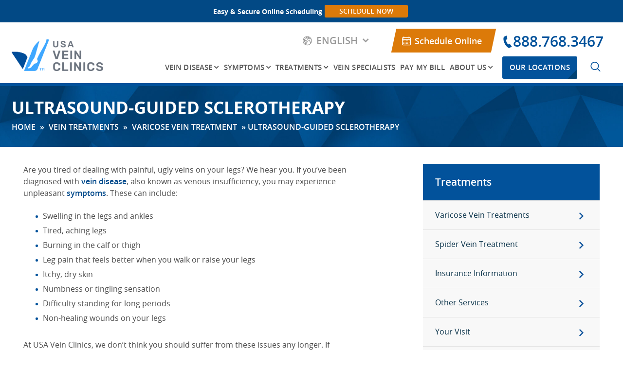

--- FILE ---
content_type: text/html; charset=UTF-8
request_url: https://www.usaveinclinics.com/treatments/varicose-vein-treatment/ultrasound-guided-sclerotherapy-usgs/
body_size: 30294
content:
<!DOCTYPE html>
<html class="no-js" lang="en-US" prefix="og: https://ogp.me/ns#">
<head>
    <script>
        dataLayer = [];
        dataLayer.push ({
            "event":"popupLoaded",
            "popup-id":"book appointment popup"
        });
    </script>


	<meta charset="utf-8">
	<meta http-equiv="X-UA-Compatible" content="IE=edge">
	<meta name="viewport" content="width=device-width, initial-scale=1, maximum-scale=1">
	<meta name="msvalidate.01" content="9B0FF5CDEA70C4582A63AB31B511F286" />
    <meta name="facebook-domain-verification" content="nfwwjhpgnkhihf3a146lt2bkplrf7w" />

	<script data-cfasync="false" data-no-defer="1" data-no-minify="1" data-no-optimize="1">var ewww_webp_supported=!1;function check_webp_feature(A,e){var w;e=void 0!==e?e:function(){},ewww_webp_supported?e(ewww_webp_supported):((w=new Image).onload=function(){ewww_webp_supported=0<w.width&&0<w.height,e&&e(ewww_webp_supported)},w.onerror=function(){e&&e(!1)},w.src="data:image/webp;base64,"+{alpha:"UklGRkoAAABXRUJQVlA4WAoAAAAQAAAAAAAAAAAAQUxQSAwAAAARBxAR/Q9ERP8DAABWUDggGAAAABQBAJ0BKgEAAQAAAP4AAA3AAP7mtQAAAA=="}[A])}check_webp_feature("alpha");</script><script data-cfasync="false" data-no-defer="1" data-no-minify="1" data-no-optimize="1">var Arrive=function(c,w){"use strict";if(c.MutationObserver&&"undefined"!=typeof HTMLElement){var r,a=0,u=(r=HTMLElement.prototype.matches||HTMLElement.prototype.webkitMatchesSelector||HTMLElement.prototype.mozMatchesSelector||HTMLElement.prototype.msMatchesSelector,{matchesSelector:function(e,t){return e instanceof HTMLElement&&r.call(e,t)},addMethod:function(e,t,r){var a=e[t];e[t]=function(){return r.length==arguments.length?r.apply(this,arguments):"function"==typeof a?a.apply(this,arguments):void 0}},callCallbacks:function(e,t){t&&t.options.onceOnly&&1==t.firedElems.length&&(e=[e[0]]);for(var r,a=0;r=e[a];a++)r&&r.callback&&r.callback.call(r.elem,r.elem);t&&t.options.onceOnly&&1==t.firedElems.length&&t.me.unbindEventWithSelectorAndCallback.call(t.target,t.selector,t.callback)},checkChildNodesRecursively:function(e,t,r,a){for(var i,n=0;i=e[n];n++)r(i,t,a)&&a.push({callback:t.callback,elem:i}),0<i.childNodes.length&&u.checkChildNodesRecursively(i.childNodes,t,r,a)},mergeArrays:function(e,t){var r,a={};for(r in e)e.hasOwnProperty(r)&&(a[r]=e[r]);for(r in t)t.hasOwnProperty(r)&&(a[r]=t[r]);return a},toElementsArray:function(e){return e=void 0!==e&&("number"!=typeof e.length||e===c)?[e]:e}}),e=(l.prototype.addEvent=function(e,t,r,a){a={target:e,selector:t,options:r,callback:a,firedElems:[]};return this._beforeAdding&&this._beforeAdding(a),this._eventsBucket.push(a),a},l.prototype.removeEvent=function(e){for(var t,r=this._eventsBucket.length-1;t=this._eventsBucket[r];r--)e(t)&&(this._beforeRemoving&&this._beforeRemoving(t),(t=this._eventsBucket.splice(r,1))&&t.length&&(t[0].callback=null))},l.prototype.beforeAdding=function(e){this._beforeAdding=e},l.prototype.beforeRemoving=function(e){this._beforeRemoving=e},l),t=function(i,n){var o=new e,l=this,s={fireOnAttributesModification:!1};return o.beforeAdding(function(t){var e=t.target;e!==c.document&&e!==c||(e=document.getElementsByTagName("html")[0]);var r=new MutationObserver(function(e){n.call(this,e,t)}),a=i(t.options);r.observe(e,a),t.observer=r,t.me=l}),o.beforeRemoving(function(e){e.observer.disconnect()}),this.bindEvent=function(e,t,r){t=u.mergeArrays(s,t);for(var a=u.toElementsArray(this),i=0;i<a.length;i++)o.addEvent(a[i],e,t,r)},this.unbindEvent=function(){var r=u.toElementsArray(this);o.removeEvent(function(e){for(var t=0;t<r.length;t++)if(this===w||e.target===r[t])return!0;return!1})},this.unbindEventWithSelectorOrCallback=function(r){var a=u.toElementsArray(this),i=r,e="function"==typeof r?function(e){for(var t=0;t<a.length;t++)if((this===w||e.target===a[t])&&e.callback===i)return!0;return!1}:function(e){for(var t=0;t<a.length;t++)if((this===w||e.target===a[t])&&e.selector===r)return!0;return!1};o.removeEvent(e)},this.unbindEventWithSelectorAndCallback=function(r,a){var i=u.toElementsArray(this);o.removeEvent(function(e){for(var t=0;t<i.length;t++)if((this===w||e.target===i[t])&&e.selector===r&&e.callback===a)return!0;return!1})},this},i=new function(){var s={fireOnAttributesModification:!1,onceOnly:!1,existing:!1};function n(e,t,r){return!(!u.matchesSelector(e,t.selector)||(e._id===w&&(e._id=a++),-1!=t.firedElems.indexOf(e._id)))&&(t.firedElems.push(e._id),!0)}var c=(i=new t(function(e){var t={attributes:!1,childList:!0,subtree:!0};return e.fireOnAttributesModification&&(t.attributes=!0),t},function(e,i){e.forEach(function(e){var t=e.addedNodes,r=e.target,a=[];null!==t&&0<t.length?u.checkChildNodesRecursively(t,i,n,a):"attributes"===e.type&&n(r,i)&&a.push({callback:i.callback,elem:r}),u.callCallbacks(a,i)})})).bindEvent;return i.bindEvent=function(e,t,r){t=void 0===r?(r=t,s):u.mergeArrays(s,t);var a=u.toElementsArray(this);if(t.existing){for(var i=[],n=0;n<a.length;n++)for(var o=a[n].querySelectorAll(e),l=0;l<o.length;l++)i.push({callback:r,elem:o[l]});if(t.onceOnly&&i.length)return r.call(i[0].elem,i[0].elem);setTimeout(u.callCallbacks,1,i)}c.call(this,e,t,r)},i},o=new function(){var a={};function i(e,t){return u.matchesSelector(e,t.selector)}var n=(o=new t(function(){return{childList:!0,subtree:!0}},function(e,r){e.forEach(function(e){var t=e.removedNodes,e=[];null!==t&&0<t.length&&u.checkChildNodesRecursively(t,r,i,e),u.callCallbacks(e,r)})})).bindEvent;return o.bindEvent=function(e,t,r){t=void 0===r?(r=t,a):u.mergeArrays(a,t),n.call(this,e,t,r)},o};d(HTMLElement.prototype),d(NodeList.prototype),d(HTMLCollection.prototype),d(HTMLDocument.prototype),d(Window.prototype);var n={};return s(i,n,"unbindAllArrive"),s(o,n,"unbindAllLeave"),n}function l(){this._eventsBucket=[],this._beforeAdding=null,this._beforeRemoving=null}function s(e,t,r){u.addMethod(t,r,e.unbindEvent),u.addMethod(t,r,e.unbindEventWithSelectorOrCallback),u.addMethod(t,r,e.unbindEventWithSelectorAndCallback)}function d(e){e.arrive=i.bindEvent,s(i,e,"unbindArrive"),e.leave=o.bindEvent,s(o,e,"unbindLeave")}}(window,void 0),ewww_webp_supported=!1;function check_webp_feature(e,t){var r;ewww_webp_supported?t(ewww_webp_supported):((r=new Image).onload=function(){ewww_webp_supported=0<r.width&&0<r.height,t(ewww_webp_supported)},r.onerror=function(){t(!1)},r.src="data:image/webp;base64,"+{alpha:"UklGRkoAAABXRUJQVlA4WAoAAAAQAAAAAAAAAAAAQUxQSAwAAAARBxAR/Q9ERP8DAABWUDggGAAAABQBAJ0BKgEAAQAAAP4AAA3AAP7mtQAAAA==",animation:"UklGRlIAAABXRUJQVlA4WAoAAAASAAAAAAAAAAAAQU5JTQYAAAD/////AABBTk1GJgAAAAAAAAAAAAAAAAAAAGQAAABWUDhMDQAAAC8AAAAQBxAREYiI/gcA"}[e])}function ewwwLoadImages(e){if(e){for(var t=document.querySelectorAll(".batch-image img, .image-wrapper a, .ngg-pro-masonry-item a, .ngg-galleria-offscreen-seo-wrapper a"),r=0,a=t.length;r<a;r++)ewwwAttr(t[r],"data-src",t[r].getAttribute("data-webp")),ewwwAttr(t[r],"data-thumbnail",t[r].getAttribute("data-webp-thumbnail"));for(var i=document.querySelectorAll("div.woocommerce-product-gallery__image"),r=0,a=i.length;r<a;r++)ewwwAttr(i[r],"data-thumb",i[r].getAttribute("data-webp-thumb"))}for(var n=document.querySelectorAll("video"),r=0,a=n.length;r<a;r++)ewwwAttr(n[r],"poster",e?n[r].getAttribute("data-poster-webp"):n[r].getAttribute("data-poster-image"));for(var o,l=document.querySelectorAll("img.ewww_webp_lazy_load"),r=0,a=l.length;r<a;r++)e&&(ewwwAttr(l[r],"data-lazy-srcset",l[r].getAttribute("data-lazy-srcset-webp")),ewwwAttr(l[r],"data-srcset",l[r].getAttribute("data-srcset-webp")),ewwwAttr(l[r],"data-lazy-src",l[r].getAttribute("data-lazy-src-webp")),ewwwAttr(l[r],"data-src",l[r].getAttribute("data-src-webp")),ewwwAttr(l[r],"data-orig-file",l[r].getAttribute("data-webp-orig-file")),ewwwAttr(l[r],"data-medium-file",l[r].getAttribute("data-webp-medium-file")),ewwwAttr(l[r],"data-large-file",l[r].getAttribute("data-webp-large-file")),null!=(o=l[r].getAttribute("srcset"))&&!1!==o&&o.includes("R0lGOD")&&ewwwAttr(l[r],"src",l[r].getAttribute("data-lazy-src-webp"))),l[r].className=l[r].className.replace(/\bewww_webp_lazy_load\b/,"");for(var s=document.querySelectorAll(".ewww_webp"),r=0,a=s.length;r<a;r++)e?(ewwwAttr(s[r],"srcset",s[r].getAttribute("data-srcset-webp")),ewwwAttr(s[r],"src",s[r].getAttribute("data-src-webp")),ewwwAttr(s[r],"data-orig-file",s[r].getAttribute("data-webp-orig-file")),ewwwAttr(s[r],"data-medium-file",s[r].getAttribute("data-webp-medium-file")),ewwwAttr(s[r],"data-large-file",s[r].getAttribute("data-webp-large-file")),ewwwAttr(s[r],"data-large_image",s[r].getAttribute("data-webp-large_image")),ewwwAttr(s[r],"data-src",s[r].getAttribute("data-webp-src"))):(ewwwAttr(s[r],"srcset",s[r].getAttribute("data-srcset-img")),ewwwAttr(s[r],"src",s[r].getAttribute("data-src-img"))),s[r].className=s[r].className.replace(/\bewww_webp\b/,"ewww_webp_loaded");window.jQuery&&jQuery.fn.isotope&&jQuery.fn.imagesLoaded&&(jQuery(".fusion-posts-container-infinite").imagesLoaded(function(){jQuery(".fusion-posts-container-infinite").hasClass("isotope")&&jQuery(".fusion-posts-container-infinite").isotope()}),jQuery(".fusion-portfolio:not(.fusion-recent-works) .fusion-portfolio-wrapper").imagesLoaded(function(){jQuery(".fusion-portfolio:not(.fusion-recent-works) .fusion-portfolio-wrapper").isotope()}))}function ewwwWebPInit(e){ewwwLoadImages(e),ewwwNggLoadGalleries(e),document.arrive(".ewww_webp",function(){ewwwLoadImages(e)}),document.arrive(".ewww_webp_lazy_load",function(){ewwwLoadImages(e)}),document.arrive("videos",function(){ewwwLoadImages(e)}),"loading"==document.readyState?document.addEventListener("DOMContentLoaded",ewwwJSONParserInit):("undefined"!=typeof galleries&&ewwwNggParseGalleries(e),ewwwWooParseVariations(e))}function ewwwAttr(e,t,r){null!=r&&!1!==r&&e.setAttribute(t,r)}function ewwwJSONParserInit(){"undefined"!=typeof galleries&&check_webp_feature("alpha",ewwwNggParseGalleries),check_webp_feature("alpha",ewwwWooParseVariations)}function ewwwWooParseVariations(e){if(e)for(var t=document.querySelectorAll("form.variations_form"),r=0,a=t.length;r<a;r++){var i=t[r].getAttribute("data-product_variations"),n=!1;try{for(var o in i=JSON.parse(i))void 0!==i[o]&&void 0!==i[o].image&&(void 0!==i[o].image.src_webp&&(i[o].image.src=i[o].image.src_webp,n=!0),void 0!==i[o].image.srcset_webp&&(i[o].image.srcset=i[o].image.srcset_webp,n=!0),void 0!==i[o].image.full_src_webp&&(i[o].image.full_src=i[o].image.full_src_webp,n=!0),void 0!==i[o].image.gallery_thumbnail_src_webp&&(i[o].image.gallery_thumbnail_src=i[o].image.gallery_thumbnail_src_webp,n=!0),void 0!==i[o].image.thumb_src_webp&&(i[o].image.thumb_src=i[o].image.thumb_src_webp,n=!0));n&&ewwwAttr(t[r],"data-product_variations",JSON.stringify(i))}catch(e){}}}function ewwwNggParseGalleries(e){if(e)for(var t in galleries){var r=galleries[t];galleries[t].images_list=ewwwNggParseImageList(r.images_list)}}function ewwwNggLoadGalleries(e){e&&document.addEventListener("ngg.galleria.themeadded",function(e,t){window.ngg_galleria._create_backup=window.ngg_galleria.create,window.ngg_galleria.create=function(e,t){var r=$(e).data("id");return galleries["gallery_"+r].images_list=ewwwNggParseImageList(galleries["gallery_"+r].images_list),window.ngg_galleria._create_backup(e,t)}})}function ewwwNggParseImageList(e){for(var t in e){var r=e[t];if(void 0!==r["image-webp"]&&(e[t].image=r["image-webp"],delete e[t]["image-webp"]),void 0!==r["thumb-webp"]&&(e[t].thumb=r["thumb-webp"],delete e[t]["thumb-webp"]),void 0!==r.full_image_webp&&(e[t].full_image=r.full_image_webp,delete e[t].full_image_webp),void 0!==r.srcsets)for(var a in r.srcsets)nggSrcset=r.srcsets[a],void 0!==r.srcsets[a+"-webp"]&&(e[t].srcsets[a]=r.srcsets[a+"-webp"],delete e[t].srcsets[a+"-webp"]);if(void 0!==r.full_srcsets)for(var i in r.full_srcsets)nggFSrcset=r.full_srcsets[i],void 0!==r.full_srcsets[i+"-webp"]&&(e[t].full_srcsets[i]=r.full_srcsets[i+"-webp"],delete e[t].full_srcsets[i+"-webp"])}return e}check_webp_feature("alpha",ewwwWebPInit);</script>	<style>img:is([sizes="auto" i], [sizes^="auto," i]) { contain-intrinsic-size: 3000px 1500px }</style>
	<script data-minify="1" id="cookieyes" type="text/javascript" src="https://www.usaveinclinics.com/content/cache/min/2/client_data/8bf14ec75e705f4f724b0368/script.js?ver=1769159887" data-rocket-defer defer></script><link rel="alternate" href="https://www.usaveinclinics.com/treatments/varicose-vein-treatment/ultrasound-guided-sclerotherapy-usgs/" hreflang="x-default"><link rel="alternate" href="https://www.usaveinclinics.com/es/tratamientos/tratamiento-de-venas-varicosas/escleroterapia-guiada-por-ultrasonido/" hreflang="es" />

<!-- Search Engine Optimization by Rank Math PRO - https://rankmath.com/ -->
<title>Ultrasound-Guided Sclerotherapy Treatment | USA Vein Clinics</title>
<link data-rocket-prefetch href="https://nexus.ensighten.com" rel="dns-prefetch">
<link data-rocket-prefetch href="https://cdn.mouseflow.com" rel="dns-prefetch">
<link data-rocket-prefetch href="https://www.googletagmanager.com" rel="dns-prefetch">
<link data-rocket-prefetch href="https://cdn-cookieyes.com" rel="dns-prefetch">
<link data-rocket-prefetch href="https://googleads.g.doubleclick.net" rel="dns-prefetch">
<link data-rocket-prefetch href="https://acsbapp.com" rel="dns-prefetch">
<link data-rocket-prefetch href="https://challenges.cloudflare.com" rel="dns-prefetch">
<link data-rocket-prefetch href="https://insight.adsrvr.org" rel="dns-prefetch"><link rel="preload" data-rocket-preload as="image" href="https://www.usaveinclinics.com/content/themes/usaveinclinics-child/assets/img/bg-masthead.jpg" fetchpriority="high">
<meta name="description" content="We offer a variety of non-surgical treatments for symtpoms of vein disease, like spider veins. Contact us to learn more about your treatment options."/>
<meta name="robots" content="follow, index, max-snippet:-1, max-video-preview:-1, max-image-preview:large"/>
<link rel="canonical" href="https://www.usaveinclinics.com/treatments/varicose-vein-treatment/ultrasound-guided-sclerotherapy-usgs/" />
<meta property="og:locale" content="en_US" />
<meta property="og:type" content="article" />
<meta property="og:title" content="Ultrasound-Guided Sclerotherapy Treatment | USA Vein Clinics" />
<meta property="og:description" content="We offer a variety of non-surgical treatments for symtpoms of vein disease, like spider veins. Contact us to learn more about your treatment options." />
<meta property="og:url" content="https://www.usaveinclinics.com/treatments/varicose-vein-treatment/ultrasound-guided-sclerotherapy-usgs/" />
<meta property="og:site_name" content="USA Vein Clinics" />
<meta property="article:publisher" content="https://www.facebook.com/usaveinclinics/" />
<meta property="og:updated_time" content="2025-10-28T18:56:48-05:00" />
<meta property="og:image" content="https://www.usaveinclinics.com/content/uploads/2023/11/USAVeinClinics_WebsiteImage.jpg" />
<meta property="og:image:secure_url" content="https://www.usaveinclinics.com/content/uploads/2023/11/USAVeinClinics_WebsiteImage.jpg" />
<meta property="og:image:width" content="1200" />
<meta property="og:image:height" content="630" />
<meta property="og:image:alt" content="USA Vein Clinics Logo on Building" />
<meta property="og:image:type" content="image/jpeg" />
<meta name="twitter:card" content="summary_large_image" />
<meta name="twitter:title" content="Ultrasound-Guided Sclerotherapy Treatment | USA Vein Clinics" />
<meta name="twitter:description" content="We offer a variety of non-surgical treatments for symtpoms of vein disease, like spider veins. Contact us to learn more about your treatment options." />
<meta name="twitter:site" content="@@USAVeinClinics" />
<meta name="twitter:creator" content="@@USAVeinClinics" />
<meta name="twitter:image" content="https://www.usaveinclinics.com/content/uploads/2023/11/USAVeinClinics_WebsiteImage.jpg" />
<meta name="twitter:label1" content="Time to read" />
<meta name="twitter:data1" content="3 minutes" />
<script type="application/ld+json" class="rank-math-schema-pro">{"@context":"https://schema.org","@graph":[{"@type":"Place","@id":"https://www.usaveinclinics.com/#place","address":{"@type":"PostalAddress"}},{"@type":["MedicalClinic","Organization"],"@id":"https://www.usaveinclinics.com/#organization","name":"USA Vein Clinics","url":"https://www.usaveinclinics.com","sameAs":["https://www.facebook.com/usaveinclinics/","https://twitter.com/@USAVeinClinics"],"address":{"@type":"PostalAddress"},"logo":{"@type":"ImageObject","@id":"https://www.usaveinclinics.com/#logo","url":"https://www.usaveinclinics.com/content/uploads/2020/08/USA_Vein_Clinics_RGB.png","contentUrl":"https://www.usaveinclinics.com/content/uploads/2020/08/USA_Vein_Clinics_RGB.png","caption":"USA Vein Clinics","inLanguage":"en-US","width":"968","height":"335"},"openingHours":["Monday,Tuesday,Wednesday,Thursday,Friday,Saturday,Sunday 09:00-17:00"],"description":"USA Vein Clinics is a leading healthcare provider specializing in the treatment of vein disease, offering advanced, minimally invasive procedures for varicose veins, spider veins, and other vein conditions. With a nationwide network of locations, the organization is committed to bringing expert care and cutting-edge solutions to communities across the United States. USA Vein Clinics focuses on improving patients' quality of life through accessible and personalized vein treatments, ensuring compassionate care every step of the way.","location":{"@id":"https://www.usaveinclinics.com/#place"},"image":{"@id":"https://www.usaveinclinics.com/#logo"},"telephone":"+1-888-768-3467"},{"@type":"WebSite","@id":"https://www.usaveinclinics.com/#website","url":"https://www.usaveinclinics.com","name":"USA Vein Clinics","publisher":{"@id":"https://www.usaveinclinics.com/#organization"},"inLanguage":"en-US"},{"@type":"ImageObject","@id":"https://www.usaveinclinics.com/content/uploads/2023/11/USAVeinClinics_WebsiteImage.jpg","url":"https://www.usaveinclinics.com/content/uploads/2023/11/USAVeinClinics_WebsiteImage.jpg","width":"1200","height":"630","caption":"USA Vein Clinics Logo on Building","inLanguage":"en-US"},{"@type":"BreadcrumbList","@id":"https://www.usaveinclinics.com/treatments/varicose-vein-treatment/ultrasound-guided-sclerotherapy-usgs/#breadcrumb","itemListElement":[{"@type":"ListItem","position":"1","item":{"@id":"https://www.usaveinclinics.com","name":"Home"}},{"@type":"ListItem","position":"2","item":{"@id":"https://www.usaveinclinics.com/treatments/","name":"Vein Treatments"}},{"@type":"ListItem","position":"3","item":{"@id":"https://www.usaveinclinics.com/treatments/varicose-vein-treatment/","name":"Varicose Vein Treatment"}},{"@type":"ListItem","position":"4","item":{"@id":"https://www.usaveinclinics.com/treatments/varicose-vein-treatment/ultrasound-guided-sclerotherapy-usgs/","name":"Ultrasound-Guided Sclerotherapy"}}]},{"@type":"WebPage","@id":"https://www.usaveinclinics.com/treatments/varicose-vein-treatment/ultrasound-guided-sclerotherapy-usgs/#webpage","url":"https://www.usaveinclinics.com/treatments/varicose-vein-treatment/ultrasound-guided-sclerotherapy-usgs/","name":"Ultrasound-Guided Sclerotherapy Treatment | USA Vein Clinics","datePublished":"2019-04-17T15:13:52-05:00","dateModified":"2025-10-28T18:56:48-05:00","isPartOf":{"@id":"https://www.usaveinclinics.com/#website"},"primaryImageOfPage":{"@id":"https://www.usaveinclinics.com/content/uploads/2023/11/USAVeinClinics_WebsiteImage.jpg"},"inLanguage":"en-US","breadcrumb":{"@id":"https://www.usaveinclinics.com/treatments/varicose-vein-treatment/ultrasound-guided-sclerotherapy-usgs/#breadcrumb"}},{"@type":"Person","@id":"https://www.usaveinclinics.com/treatments/varicose-vein-treatment/ultrasound-guided-sclerotherapy-usgs/#author","name":"Chryl Chambers","image":{"@type":"ImageObject","@id":"https://secure.gravatar.com/avatar/63be4f29a8551fd079705a0d5f1d507f64fd0a6336a38c2bb7034b51dcb89230?s=96&amp;d=mm&amp;r=g","url":"https://secure.gravatar.com/avatar/63be4f29a8551fd079705a0d5f1d507f64fd0a6336a38c2bb7034b51dcb89230?s=96&amp;d=mm&amp;r=g","caption":"Chryl Chambers","inLanguage":"en-US"},"worksFor":{"@id":"https://www.usaveinclinics.com/#organization"}},{"@type":"Article","headline":"Ultrasound-Guided Sclerotherapy Treatment | USA Vein Clinics","description":"We offer a variety of non-surgical treatments for symtpoms of vein disease, like spider veins. Contact us to learn more about your treatment options.","author":{"@id":"https://www.usaveinclinics.com/treatments/varicose-vein-treatment/ultrasound-guided-sclerotherapy-usgs/#author","name":"Chryl Chambers"},"name":"Ultrasound-Guided Sclerotherapy Treatment | USA Vein Clinics","subjectOf":[{"@type":"FAQPage","name":"Ultrasound-Guided Sclerotherapy Treatment | USA Vein Clinics","url":"https://www.usaveinclinics.com/treatments/varicose-vein-treatment/ultrasound-guided-sclerotherapy-usgs/","datePublished":"2019-04-17T15:13:52-05:00","dateModified":"2025-10-28T18:56:48-05:00","mainEntity":[{"@type":"Question","name":"What is ultrasound-guided sclerotherapy (USGS), and how does it treat varicose veins?","acceptedAnswer":{"@type":"Answer","text":"Ultrasound-guided sclerotherapy is a minimally invasive vein treatment used to address varicose veins and symptoms of venous insufficiency. It involves injecting a sclerosant solution into affected veins, causing them to collapse and redirecting blood flow to healthy veins."}},{"@type":"Question","name":"Why is ultrasound-guided sclerotherapy recommended for veins that are not visible on the skin's surface?","acceptedAnswer":{"@type":"Answer","text":"Ultrasound-guided sclerotherapy is particularly useful for treating veins that are deep in the tissue and not visible externally. It can also target complex networks of smaller veins that feed into larger veins."}},{"@type":"Question","name":"How does ultrasound-guided sclerotherapy work during the procedure?","acceptedAnswer":{"@type":"Answer","text":"During the procedure, a specialized interventional radiologist uses ultrasound to map the diseased veins and injects a sclerosant solution into them. This solution thickens the blood, irritates the vein walls, and leads to vein collapse. Blood flow is then redirected to healthy surrounding veins."}},{"@type":"Question","name":"What is the effectiveness of ultrasound-guided sclerotherapy in treating varicose veins?","acceptedAnswer":{"@type":"Answer","text":"Ultrasound-guided sclerotherapy has an impressive success rate of over 80%. It effectively treats small varicose veins and accompanying symptoms of vein disease, eliminating underlying venous insufficiency and halting disease progression. Multiple treatments may be necessary depending on the severity of the veins."}},{"@type":"Question","name":"Where can I receive ultrasound-guided sclerotherapy treatment?","acceptedAnswer":{"@type":"Answer","text":"USA Vein Clinics offers ultrasound-guided sclerotherapy at their state-of-the-art treatment centers located across the United States. With over 90 clinics nationwide, they provide convenient access to minimally invasive vein treatments. Most major health insurance plans, including Medicare and Medicaid, cover ultrasound-guided sclerotherapy."}}]}],"@id":"https://www.usaveinclinics.com/treatments/varicose-vein-treatment/ultrasound-guided-sclerotherapy-usgs/#schema-194880","isPartOf":{"@id":"https://www.usaveinclinics.com/treatments/varicose-vein-treatment/ultrasound-guided-sclerotherapy-usgs/#webpage"},"publisher":{"@id":"https://www.usaveinclinics.com/#organization"},"image":{"@id":"https://www.usaveinclinics.com/content/uploads/2023/11/USAVeinClinics_WebsiteImage.jpg"},"inLanguage":"en-US","mainEntityOfPage":{"@id":"https://www.usaveinclinics.com/treatments/varicose-vein-treatment/ultrasound-guided-sclerotherapy-usgs/#webpage"}},{"@type":"MedicalProcedure","@id":"https://www.usaveinclinics.com/treatments/varicose-vein-treatment/ultrasound-guided-sclerotherapy-usgs/#procedure","url":"https://www.usaveinclinics.com/treatments/varicose-vein-treatment/ultrasound-guided-sclerotherapy-usgs/","mainEntityOfPage":{"@type":"WebPage","@id":"https://www.usaveinclinics.com/treatments/varicose-vein-treatment/ultrasound-guided-sclerotherapy-usgs/"},"name":"Ultrasound-Guided Sclerotherapy (USGS)","alternateName":["Ultrasound-Guided Foam Sclerotherapy","UGS","USG Sclerotherapy"],"description":"Ultrasound-Guided Sclerotherapy (USGS) is a minimally invasive endovenous procedure for closing refluxing superficial veins using ultrasound imaging to precisely deliver a sclerosant (liquid or microfoam). The treated vein collapses and seals, redirecting blood flow to healthy vessels. Performed in an outpatient setting with rapid recovery and no incisions.","procedureType":"MinimallyInvasiveProcedure","bodyLocation":"Lower-extremity superficial venous system (e.g., saphenous tributaries and perforators)","howPerformed":"Under duplex ultrasound guidance, a fine needle or small catheter accesses the target vein. A sclerosant is injected along the diseased segment; endothelial irritation causes the vein to collapse and seal. A small dressing is applied; no sutures are required.","preparation":"Clinical exam and duplex ultrasound mapping to identify refluxing segments and plan treatment; review medications/allergies; compression stocking sizing; standard day-of-procedure instructions (hydration, avoid leg shaving immediately prior).","followup":"Immediate ambulation encouraged; wear compression as directed; avoid strenuous exercise, heavy lifting, and hot baths for several days; follow-up duplex ultrasound typically within 2\u20133 weeks to confirm closure and guide any adjunctive care.","recognizingAuthority":{"@type":"Organization","name":"USA Vein Clinics","url":"https://www.usaveinclinics.com/"},"relevantSpecialty":"Vascular","guideline":{"@type":"MedicalGuideline","name":"Ultrasound-guided sclerotherapy for symptomatic superficial venous reflux","evidenceLevel":"Prospective clinical studies and expert consensus"}}]}</script>
<!-- /Rank Math WordPress SEO plugin -->

<link rel='dns-prefetch' href='//cdnjs.cloudflare.com' />
<link rel='dns-prefetch' href='//challenges.cloudflare.com' />

<script type="text/javascript" id="wpp-js" src="https://www.usaveinclinics.com/content/plugins/wordpress-popular-posts/assets/js/wpp.min.js?ver=7.3.3" data-sampling="0" data-sampling-rate="100" data-api-url="https://www.usaveinclinics.com/wp-json/wordpress-popular-posts" data-post-id="12789" data-token="dba212ecd6" data-lang="en" data-debug="0"></script>
<link data-minify="1" rel='stylesheet' id='robo-gallery-slider-css' href='https://www.usaveinclinics.com/content/cache/min/2/content/plugins/robo-gallery/includes/frontend/modules/slider/assets/slider.css?ver=1769159904' type='text/css' media='all' />
<link data-minify="1" rel='stylesheet' id='robo-gallery-slider-min-css' href='https://www.usaveinclinics.com/content/cache/min/2/content/plugins/robo-gallery/includes/frontend/modules/slider/assets/slider/slider.min.css?ver=1769159904' type='text/css' media='all' />
<link data-minify="1" rel='stylesheet' id='gallery-css' href='https://www.usaveinclinics.com/content/cache/min/2/content/plugins/robo-gallery/css/gallery.css?ver=1769159913' type='text/css' media='all' />
<link data-minify="1" rel='stylesheet' id='font-css' href='https://www.usaveinclinics.com/content/cache/min/2/content/plugins/robo-gallery/css/gallery.font.css?ver=1769159913' type='text/css' media='all' />
<style id='wp-emoji-styles-inline-css' type='text/css'>

	img.wp-smiley, img.emoji {
		display: inline !important;
		border: none !important;
		box-shadow: none !important;
		height: 1em !important;
		width: 1em !important;
		margin: 0 0.07em !important;
		vertical-align: -0.1em !important;
		background: none !important;
		padding: 0 !important;
	}
</style>
<style id='wp-block-library-inline-css' type='text/css'>
:root{--wp-admin-theme-color:#007cba;--wp-admin-theme-color--rgb:0,124,186;--wp-admin-theme-color-darker-10:#006ba1;--wp-admin-theme-color-darker-10--rgb:0,107,161;--wp-admin-theme-color-darker-20:#005a87;--wp-admin-theme-color-darker-20--rgb:0,90,135;--wp-admin-border-width-focus:2px;--wp-block-synced-color:#7a00df;--wp-block-synced-color--rgb:122,0,223;--wp-bound-block-color:var(--wp-block-synced-color)}@media (min-resolution:192dpi){:root{--wp-admin-border-width-focus:1.5px}}.wp-element-button{cursor:pointer}:root{--wp--preset--font-size--normal:16px;--wp--preset--font-size--huge:42px}:root .has-very-light-gray-background-color{background-color:#eee}:root .has-very-dark-gray-background-color{background-color:#313131}:root .has-very-light-gray-color{color:#eee}:root .has-very-dark-gray-color{color:#313131}:root .has-vivid-green-cyan-to-vivid-cyan-blue-gradient-background{background:linear-gradient(135deg,#00d084,#0693e3)}:root .has-purple-crush-gradient-background{background:linear-gradient(135deg,#34e2e4,#4721fb 50%,#ab1dfe)}:root .has-hazy-dawn-gradient-background{background:linear-gradient(135deg,#faaca8,#dad0ec)}:root .has-subdued-olive-gradient-background{background:linear-gradient(135deg,#fafae1,#67a671)}:root .has-atomic-cream-gradient-background{background:linear-gradient(135deg,#fdd79a,#004a59)}:root .has-nightshade-gradient-background{background:linear-gradient(135deg,#330968,#31cdcf)}:root .has-midnight-gradient-background{background:linear-gradient(135deg,#020381,#2874fc)}.has-regular-font-size{font-size:1em}.has-larger-font-size{font-size:2.625em}.has-normal-font-size{font-size:var(--wp--preset--font-size--normal)}.has-huge-font-size{font-size:var(--wp--preset--font-size--huge)}.has-text-align-center{text-align:center}.has-text-align-left{text-align:left}.has-text-align-right{text-align:right}#end-resizable-editor-section{display:none}.aligncenter{clear:both}.items-justified-left{justify-content:flex-start}.items-justified-center{justify-content:center}.items-justified-right{justify-content:flex-end}.items-justified-space-between{justify-content:space-between}.screen-reader-text{border:0;clip-path:inset(50%);height:1px;margin:-1px;overflow:hidden;padding:0;position:absolute;width:1px;word-wrap:normal!important}.screen-reader-text:focus{background-color:#ddd;clip-path:none;color:#444;display:block;font-size:1em;height:auto;left:5px;line-height:normal;padding:15px 23px 14px;text-decoration:none;top:5px;width:auto;z-index:100000}html :where(.has-border-color){border-style:solid}html :where([style*=border-top-color]){border-top-style:solid}html :where([style*=border-right-color]){border-right-style:solid}html :where([style*=border-bottom-color]){border-bottom-style:solid}html :where([style*=border-left-color]){border-left-style:solid}html :where([style*=border-width]){border-style:solid}html :where([style*=border-top-width]){border-top-style:solid}html :where([style*=border-right-width]){border-right-style:solid}html :where([style*=border-bottom-width]){border-bottom-style:solid}html :where([style*=border-left-width]){border-left-style:solid}html :where(img[class*=wp-image-]){height:auto;max-width:100%}:where(figure){margin:0 0 1em}html :where(.is-position-sticky){--wp-admin--admin-bar--position-offset:var(--wp-admin--admin-bar--height,0px)}@media screen and (max-width:600px){html :where(.is-position-sticky){--wp-admin--admin-bar--position-offset:0px}}
</style>
<style id='classic-theme-styles-inline-css' type='text/css'>
/*! This file is auto-generated */
.wp-block-button__link{color:#fff;background-color:#32373c;border-radius:9999px;box-shadow:none;text-decoration:none;padding:calc(.667em + 2px) calc(1.333em + 2px);font-size:1.125em}.wp-block-file__button{background:#32373c;color:#fff;text-decoration:none}
</style>
<link rel='stylesheet' id='wp-components-css' href='https://www.usaveinclinics.com/wp-includes/css/dist/components/style.min.css?ver=3519f7e1c5e22a60ef835f556f785404' type='text/css' media='all' />
<link rel='stylesheet' id='wp-preferences-css' href='https://www.usaveinclinics.com/wp-includes/css/dist/preferences/style.min.css?ver=3519f7e1c5e22a60ef835f556f785404' type='text/css' media='all' />
<link rel='stylesheet' id='wp-block-editor-css' href='https://www.usaveinclinics.com/wp-includes/css/dist/block-editor/style.min.css?ver=3519f7e1c5e22a60ef835f556f785404' type='text/css' media='all' />
<link rel='stylesheet' id='wp-reusable-blocks-css' href='https://www.usaveinclinics.com/wp-includes/css/dist/reusable-blocks/style.min.css?ver=3519f7e1c5e22a60ef835f556f785404' type='text/css' media='all' />
<link rel='stylesheet' id='wp-patterns-css' href='https://www.usaveinclinics.com/wp-includes/css/dist/patterns/style.min.css?ver=3519f7e1c5e22a60ef835f556f785404' type='text/css' media='all' />
<link rel='stylesheet' id='wp-editor-css' href='https://www.usaveinclinics.com/wp-includes/css/dist/editor/style.min.css?ver=3519f7e1c5e22a60ef835f556f785404' type='text/css' media='all' />
<link rel='stylesheet' id='block-robo-gallery-style-css-css' href='https://www.usaveinclinics.com/content/plugins/robo-gallery/includes/extensions/block/dist/blocks.style.build.css?ver=5.0.5' type='text/css' media='all' />
<link data-minify="1" rel='stylesheet' id='bookonline-css' href='https://www.usaveinclinics.com/content/cache/min/2/content/plugins/bookonline/public/dist/css/vein/styles.css?ver=1769159885' type='text/css' media='all' />
<link data-minify="1" rel='stylesheet' id='bookonline-styles-css' href='https://www.usaveinclinics.com/content/cache/min/2/content/plugins/bookonline/public/dist/main/bundle.css?ver=1769159885' type='text/css' media='all' />
<link data-minify="1" rel='stylesheet' id='cookie-tracker-styles-css' href='https://www.usaveinclinics.com/content/cache/min/2/content/plugins/cookie-tracker/assets/css/styles.css?ver=1769159885' type='text/css' media='all' />
<link data-minify="1" rel='stylesheet' id='pilot-doctor-css-css' href='https://www.usaveinclinics.com/content/cache/min/2/content/plugins/pilot-doctor/pilot-doctor.css?ver=1769159885' type='text/css' media='all' />
<link data-minify="1" rel='stylesheet' id='simple-banner-style-css' href='https://www.usaveinclinics.com/content/cache/min/2/content/plugins/simple-banner/simple-banner.css?ver=1769159885' type='text/css' media='all' />
<link data-minify="1" rel='stylesheet' id='simple-youtube-responsive-css' href='https://www.usaveinclinics.com/content/cache/min/2/content/plugins/simple-youtube-responsive/css/yt-responsive.css?ver=1769159885' type='text/css' media='all' />
<link data-minify="1" rel='stylesheet' id='widgetopts-styles-css' href='https://www.usaveinclinics.com/content/cache/min/2/content/plugins/widget-options/assets/css/widget-options.css?ver=1769159885' type='text/css' media='all' />
<link data-minify="1" rel='stylesheet' id='wordpress-popular-posts-css-css' href='https://www.usaveinclinics.com/content/cache/min/2/content/plugins/wordpress-popular-posts/assets/css/wpp.css?ver=1769159900' type='text/css' media='all' />
<link data-minify="1" rel='stylesheet' id='normalize-css' href='https://www.usaveinclinics.com/content/cache/min/2/content/themes/usa-parent/assets/css/normalize.css?ver=1769159885' type='text/css' media='all' />
<link data-minify="1" rel='stylesheet' id='site_main-css' href='https://www.usaveinclinics.com/content/cache/min/2/content/themes/usa-parent/assets/css/main.css?ver=1769159886' type='text/css' media='all' />
<link data-minify="1" rel='stylesheet' id='usa_vein_main-css' href='https://www.usaveinclinics.com/content/cache/min/2/content/themes/usaveinclinics-child/assets/css/main.css?ver=1769159887' type='text/css' media='all' />
<link data-minify="1" rel='stylesheet' id='lightbox-button-styles-css' href='https://www.usaveinclinics.com/content/cache/min/2/content/themes/usaveinclinics-child/plugins/lightbox-button/css/client-style.css?ver=1769159887' type='text/css' media='all' />
<!--[if IE]>
<link data-wpacu-style-handle='site_ie' rel='stylesheet' id='site_ie-css' href='https://www.usaveinclinics.com/content/themes/usa-parent/assets/css/ie.css?ver=1769159872' type='text/css' media='all' />
<![endif]-->
<link data-minify="1" rel='stylesheet' id='wp-pagenavi-css' href='https://www.usaveinclinics.com/content/cache/min/2/content/plugins/wp-pagenavi/pagenavi-css.css?ver=1769159900' type='text/css' media='all' />
<style id='rocket-lazyload-inline-css' type='text/css'>
.rll-youtube-player{position:relative;padding-bottom:56.23%;height:0;overflow:hidden;max-width:100%;}.rll-youtube-player:focus-within{outline: 2px solid currentColor;outline-offset: 5px;}.rll-youtube-player iframe{position:absolute;top:0;left:0;width:100%;height:100%;z-index:100;background:0 0}.rll-youtube-player img{bottom:0;display:block;left:0;margin:auto;max-width:100%;width:100%;position:absolute;right:0;top:0;border:none;height:auto;-webkit-transition:.4s all;-moz-transition:.4s all;transition:.4s all}.rll-youtube-player img:hover{-webkit-filter:brightness(75%)}.rll-youtube-player .play{height:100%;width:100%;left:0;top:0;position:absolute;background:url(https://www.usaveinclinics.com/content/plugins/wp-rocket/assets/img/youtube.png) no-repeat center;background-color: transparent !important;cursor:pointer;border:none;}
</style>
<script type="text/javascript" id="jquery-core-js-extra">
/* <![CDATA[ */
var ajax_object = {"url":"https:\/\/www.usaveinclinics.com\/wp-admin\/admin-ajax.php"};
var bookonline = {"base_path":"https:\/\/www.usaveinclinics.com\/content\/plugins\/bookonline\/"};
var ajax_object = {"url":"https:\/\/www.usaveinclinics.com\/wp-admin\/admin-ajax.php"};
/* ]]> */
</script>
<script type="text/javascript" src="https://www.usaveinclinics.com/wp-includes/js/jquery/jquery.min.js?ver=3.7.1" id="jquery-core-js"></script>
<script type="text/javascript" src="https://www.usaveinclinics.com/wp-includes/js/jquery/jquery-migrate.min.js?ver=3.4.1" id="jquery-migrate-js" data-rocket-defer defer></script>
<script type="text/javascript" id="simple-banner-script-js-before">
/* <![CDATA[ */
const simpleBannerScriptParams = {"pro_version_enabled":"","debug_mode":"","id":12789,"version":"3.0.9","banner_params":[{"hide_simple_banner":"no","simple_banner_prepend_element":"body","simple_banner_position":"","header_margin":"","header_padding":"","wp_body_open_enabled":"","wp_body_open":true,"simple_banner_z_index":"","simple_banner_text":"<div class=\"simple_banner_en\"><span class=\"sb-text-item\">Easy &amp; Secure Online Scheduling<\/span> <a class=\"btn btn-secondary\" href=\"https:\/\/www.usaveinclinics.com\/schedule-online\/?utm_source=website&amp;utm_medium=direct&amp;utm_campaign=schedule_now_banner\">Schedule Now<\/a> <\/div><div class=\"simple_banner_es\">\t<a href=\"\/\/www.usaveinclinics.com\/es\/schedule-online-es\/\" class=\"sb-text-item\">Horario en l\u00ednea<\/a>","disabled_on_current_page":false,"disabled_pages_array":[],"is_current_page_a_post":false,"disabled_on_posts":"","simple_banner_disabled_page_paths":"","simple_banner_font_size":"","simple_banner_color":"","simple_banner_text_color":"","simple_banner_link_color":"#ffffff","simple_banner_close_color":"","simple_banner_custom_css":"","simple_banner_scrolling_custom_css":"","simple_banner_text_custom_css":"","simple_banner_button_css":"","site_custom_css":"","keep_site_custom_css":"","site_custom_js":"","keep_site_custom_js":"","close_button_enabled":"","close_button_expiration":"","close_button_cookie_set":false,"current_date":{"date":"2026-01-25 22:24:03.350656","timezone_type":3,"timezone":"UTC"},"start_date":{"date":"2026-01-25 22:24:03.350661","timezone_type":3,"timezone":"UTC"},"end_date":{"date":"2026-01-25 22:24:03.350664","timezone_type":3,"timezone":"UTC"},"simple_banner_start_after_date":"","simple_banner_remove_after_date":"","simple_banner_insert_inside_element":""}]}
/* ]]> */
</script>
<script data-minify="1" type="text/javascript" src="https://www.usaveinclinics.com/content/cache/min/2/content/plugins/simple-banner/simple-banner.js?ver=1769159887" id="simple-banner-script-js" data-rocket-defer defer></script>
<script data-minify="1" type="text/javascript" src="https://www.usaveinclinics.com/content/cache/min/2/content/themes/usaveinclinics-child/plugins/lightbox-button/js/client-script.js?ver=1769159887" id="lightbox-button-script-js" data-rocket-defer defer></script>
<script type="text/javascript" src="https://www.usaveinclinics.com/content/themes/usa-parent/assets/js/vendor/modernizr.min.js?ver=2.8.2" id="modernizr-js" data-rocket-defer defer></script>
<link rel="https://api.w.org/" href="https://www.usaveinclinics.com/wp-json/" /><link rel="alternate" title="JSON" type="application/json" href="https://www.usaveinclinics.com/wp-json/wp/v2/pages/12789" /><link rel='shortlink' href='https://www.usaveinclinics.com/?p=12789' />
<link rel="alternate" title="oEmbed (JSON)" type="application/json+oembed" href="https://www.usaveinclinics.com/wp-json/oembed/1.0/embed?url=https%3A%2F%2Fwww.usaveinclinics.com%2Ftreatments%2Fvaricose-vein-treatment%2Fultrasound-guided-sclerotherapy-usgs%2F" />
<link rel="alternate" title="oEmbed (XML)" type="text/xml+oembed" href="https://www.usaveinclinics.com/wp-json/oembed/1.0/embed?url=https%3A%2F%2Fwww.usaveinclinics.com%2Ftreatments%2Fvaricose-vein-treatment%2Fultrasound-guided-sclerotherapy-usgs%2F&#038;format=xml" />
<style id="simple-banner-background-color" type="text/css">.simple-banner{background: #024985;}</style><style id="simple-banner-text-color" type="text/css">.simple-banner .simple-banner-text{color: #ffffff;}</style><style id="simple-banner-link-color" type="text/css">.simple-banner .simple-banner-text a{color:#ffffff;}</style><style id="simple-banner-z-index" type="text/css">.simple-banner{z-index: 99999;}</style><style id="simple-banner-site-custom-css-dummy" type="text/css"></style><script id="simple-banner-site-custom-js-dummy" type="text/javascript"></script>            <style id="wpp-loading-animation-styles">@-webkit-keyframes bgslide{from{background-position-x:0}to{background-position-x:-200%}}@keyframes bgslide{from{background-position-x:0}to{background-position-x:-200%}}.wpp-widget-block-placeholder,.wpp-shortcode-placeholder{margin:0 auto;width:60px;height:3px;background:#dd3737;background:linear-gradient(90deg,#dd3737 0%,#571313 10%,#dd3737 100%);background-size:200% auto;border-radius:3px;-webkit-animation:bgslide 1s infinite linear;animation:bgslide 1s infinite linear}</style>
            <link rel="icon" href="https://www.usaveinclinics.com/content/uploads/2021/02/cropped-cropped-usa-vein-logo-new-1-32x32.png" sizes="32x32" />
<link rel="icon" href="https://www.usaveinclinics.com/content/uploads/2021/02/cropped-cropped-usa-vein-logo-new-1-192x192.png" sizes="192x192" />
<link rel="apple-touch-icon" href="https://www.usaveinclinics.com/content/uploads/2021/02/cropped-cropped-usa-vein-logo-new-1-180x180.png" />
<meta name="msapplication-TileImage" content="https://www.usaveinclinics.com/content/uploads/2021/02/cropped-cropped-usa-vein-logo-new-1-270x270.png" />
		<style type="text/css" id="wp-custom-css">
			/*Fix Contact Forms Loader*/
div.wpcf7 .ajax-loader {
display:block;
	background-image: url("https://www.usaveinclinics.com/content/plugins/contact-form-7/images/ajax-loader.gif");
width:16px;
height:16px;
opacity:0;
transition: all 0.3s ease;
}

div.wpcf7 .ajax-loader.is-active {
opacity:1;
}
/*END Fix Contact Forms Loader*/

/* Fix links
#page-body > :not(header) a:not(.btn):not(.blog-post-summary):not(.wpp-post-title):not(.sidebar-call) {
	color: #02529B;
}

#page-body > :not(header) a:not(.btn):not(.blog-post-summary):not(.wpp-post-title):not(.sidebar-call):hover {
	text-decoration:underline;
	color: #02529B;
}
/*End Fix Links*/

/*TEMPORARY hide worldwide globe*/
.flaticon-worlwide{
	display:none;
	visibility: hidden;
}
/*END TEMPORARY hide worldwide globe*/

/*FIX MENU*/
@media (min-width: 1025px){
.ubermenu .ubermenu-item-level-0>.ubermenu-target {
    padding: 21px 19px;
	}
}

/*FIX Vein Specialists cards*/
h4.profile-card__heading{
	text-transform: capitalize;
	width:100%;
}

/*FIX Bookonline*/	
@media (max-width: 500px){
	.bookonline-form-reg {
		padding-bottom: 30px;
	}
	.bookonline-form-reg .wrapper h1 {
		font-size: 160%;
		margin-bottom: 0;
	}
	.bookonline-form-reg .page_steps {
		margin-bottom: 5px;
	}
}

.bookonline-form-reg .safety_image {
	display: none;
}
			</style>
		<noscript><style id="rocket-lazyload-nojs-css">.rll-youtube-player, [data-lazy-src]{display:none !important;}</style></noscript>
	<script>
        /* Custom Parameters */
        /* MANDATORY default_number Setup Parameter DO NOT REMOVE */
        var default_number='8556152555'; /* 10 Digits Only i.e. 8881234567 */
        /* Custom Parameters */
	</script>
    <!-- Google Tag Manager -->
    <script>(function(w,d,s,l,i){w[l]=w[l]||[];w[l].push({'gtm.start':
          new Date().getTime(),event:'gtm.js'});var f=d.getElementsByTagName(s)[0],
        j=d.createElement(s),dl=l!='dataLayer'?'&l='+l:'';j.async=true;j.src=
        'https://www.googletagmanager.com/gtm.js?id='+i+dl;f.parentNode.insertBefore(j,f);
      })(window,document,'script','dataLayer','GTM-P6DPXCZ');</script>
    <!-- End Google Tag Manager -->

    <!-- Smart Container Snippet -->
    <script data-minify="1" type="text/javascript" src="https://www.usaveinclinics.com/content/cache/min/2/choozle/17831/Bootstrap.js?ver=1769159887" data-rocket-defer defer></script>

    <link rel="preload" href="https://www.usaveinclinics.com/content/themes/usaveinclinics-child/assets/fonts/opensans-regular-webfont.woff2" as="font" type="font/woff2" crossorigin>
    <link rel="preload" href="https://www.usaveinclinics.com/content/themes/usaveinclinics-child/assets/fonts/opensans-bold-webfont.woff2" as="font" type="font/woff2" crossorigin>
    <link rel="preload" href="https://www.usaveinclinics.com/content/themes/usaveinclinics-child/assets/fonts/opensans-semibold-webfont.woff2" as="font" type="font/woff2" crossorigin>
    <link rel="preload" href="https://www.usaveinclinics.com/content/themes/usaveinclinics-child/assets/fonts/opensans-light-webfont.woff2" as="font" type="font/woff2" crossorigin>
<meta name="generator" content="WP Rocket 3.20.2" data-wpr-features="wpr_defer_js wpr_minify_js wpr_lazyload_images wpr_lazyload_iframes wpr_preconnect_external_domains wpr_oci wpr_minify_css wpr_desktop" /></head>
<body
            class="wp-singular page-template-default page page-id-12789 page-child parent-pageid-163 wp-theme-usa-parent wp-child-theme-usaveinclinics-child">

<!-- Google Tag Manager (noscript) -->
<noscript><iframe src="https://www.googletagmanager.com/ns.html?id=GTM-P6DPXCZ" height="0" width="0" style="display:none;visibility:hidden"></iframe></noscript>
<!-- End Google Tag Manager (noscript) -->

<!--[if lt IE 7]>
        <p class="chromeframe">You are using an <strong>outdated</strong> browser. Please <a href="http://browsehappy.com/">upgrade your browser</a> or <a href="http://www.google.com/chromeframe/?redirect=true">activate Google Chrome Frame</a> to improve your experience.</p>
    <![endif]-->

	<header  class="page-header" id="page-header">
				                <div  class="mobile-nav--top hidden-md-up ">
	        
            <div  class="mobile-nav-button text-center">
                <div class="button-flex">
                    <a class="header-quick-nav header-mobile-phone-number" href="tel:18887683467">
                        <span class="flaticon-phone-receiver"></span>
                        <span class="header-mobile-btn-text">Call Us</span>
                    </a>
                </div>
            </div>
            <div  class="mobile-nav-button mobile-nav-button--schedule text-center">
                <div class="button-flex">
                    <a class="header-quick-nav header-mobile-calendar" href="https://www.usaveinclinics.com/schedule-online/">
                        <span class="flaticon-calendar"></span>
                        <span class="header-mobile-btn-text">Schedule<br> Online</span>
                    </a>
                </div>
            </div>
            <div  class="mobile-nav-button text-center">
                <div class="button-flex">
                    <a class="header-quick-nav header-mobile-locations" href="https://www.usaveinclinics.com/locations/">
                        <span class="flaticon-maps-and-flags"></span>
                        <span class="header-mobile-btn-text">Find a<br> Clinic</span>
                    </a>
                </div>
            </div>
        </div>
		<div  class="container position-relative ">
            <div  class="row">
                <div class="col-md-2 logo-area hidden-sm-down">
                    <a class="site-logo pull-left" href="https://www.usaveinclinics.com">
                        <img class="logo-with-text ewww_webp_lazy_load" src="data:image/svg+xml,%3Csvg%20xmlns='http://www.w3.org/2000/svg'%20viewBox='0%200%200%200'%3E%3C/svg%3E" alt="USA Vein Clinics" data-lazy-src="https://www.usaveinclinics.com/content/themes/usaveinclinics-child/assets/img/usa-vein-logo.png" data-lazy-src-webp="https://www.usaveinclinics.com/content/themes/usaveinclinics-child/assets/img/usa-vein-logo.png.webp" /><noscript><img class="logo-with-text" src="https://www.usaveinclinics.com/content/themes/usaveinclinics-child/assets/img/usa-vein-logo.png" alt="USA Vein Clinics" /></noscript>
                   </a>
                </div>
                <div class="ada-compliance" style="display: none;"><a href="#skip-to-content">Skip to Content</a></div>
                <div class="ada-compliance" style="display: none;"><a href="#search">Skip to Search Bar</a></div>

                <div class="col-md-10 col-xxs-12 position-static pull-right">
                    <div class="row hidden-sm-down">
                        <div class="col-md-12">
                			<div class="header-top-bar pull-right">
                				<nav class="top-nav">
                					<ul>
                                        <li class="hidden-sm-down language-option top-nav-language">
                                                                                            <div class="language-dropdown">
                                                                                                                                                                                                                <div class="select ">
                                                        <div class="current">
                                                            <div class="option">
                                                                <span class = "add-language">
                                                                    English                                                                </span>
                                                            </div>
                                                        </div>
                                                                                                                    <div class="options">
                                                                <ul id="language-box">
                                                                                                                                                                                                                                                                                                                                                                    <li>
                                                                                <div class="option">
                                                                                    <a href="https://www.usaveinclinics.com/es/tratamientos/tratamiento-de-venas-varicosas/escleroterapia-guiada-por-ultrasonido/">Español </a>
                                                                                </div>
                                                                            </li>
                                                                                                                                                                                                            </ul>
                                                            </div>
                                                                                                            </div>
                                                </div>
                                                                                    </li>

                                        <li class="hidden-sm-down top-nav-button top-nav-button--orange">
                                            <a class="btn--slanted" href="https://www.usaveinclinics.com/schedule-online/"
                                            ><span class="top-nav-icon flaticon-calendar"></span> Schedule Online</a>
                                        </li>

                                        <li class="hidden-sm-down top-nav-phone">
                                            <a id="main-website-number" class="top-nav-phone--number" href="tel:18887683467"><span class="top-nav-icon--phone flaticon-phone-receiver"></span>888.768.3467</a>
                                        </li>
                					</ul>
                				</nav>
                			</div>
                        </div>
                    </div>
                    <div class="row position-static">
                        <div class="col-md-12 mobile-hard-sides position-static">
                			<div class="header-nav-bar pull-right clearfix">
                                <div class="logo-area mobile-logo-area hidden-md-up soft-half-left">
                                    <a class="site-logo pull-left" href="https://www.usaveinclinics.com">
                                        <img class="logo-with-text ewww_webp_lazy_load" src="data:image/svg+xml,%3Csvg%20xmlns='http://www.w3.org/2000/svg'%20viewBox='0%200%200%200'%3E%3C/svg%3E" alt="USA Vein Clinics" data-lazy-src="https://www.usaveinclinics.com/content/themes/usaveinclinics-child/assets/img/usa-vein-logo.png" data-lazy-src-webp="https://www.usaveinclinics.com/content/themes/usaveinclinics-child/assets/img/usa-vein-logo.png.webp" /><noscript><img class="logo-with-text" src="https://www.usaveinclinics.com/content/themes/usaveinclinics-child/assets/img/usa-vein-logo.png" alt="USA Vein Clinics" /></noscript>
                                    </a>
                                </div>
                                                                    <div class="language-dropdown language-dropdown-mobile">
                                                                                                                        <div class="select ">
                                            <div class="current">
                                                <div class="option">
                                                    <span class = "add-language">
                                                        <div class="hidden-xxxs-down">English</div>
                                                    </span>
                                                </div>
                                            </div>
                                                                                            <div class="options">
                                                    <ul id="language-box">
                                                                                                                                                                                                                                                                                                        <li>
                                                                    <div class="option">
                                                                        <a href="https://www.usaveinclinics.com/es/tratamientos/tratamiento-de-venas-varicosas/escleroterapia-guiada-por-ultrasonido/">Español </a>
                                                                    </div>
                                                                </li>
                                                                                                                                                                        </ul>
                                                </div>
                                                                                    </div>
                                    </div>
                                                                <button class="site-search-toggle hidden-md-up"><span class="flaticon-magnifying-glass"></span></button>
                                <button class="mobile-menu-toggle hidden-md-up"><span class="flaticon-menu"></span></button>
                                <div class="header-nav-bar pull-right">
                                <nav class="hidden-sm-down primary-menu"><ul id="menu-primary-menu" class="menu"><li id="menu-item-12203" class="newsletter-nav-btn hidden-md-up menu-item menu-item-type-post_type menu-item-object-page menu-item-12203"><a href="https://www.usaveinclinics.com/newsletter-signup/" data-ps2id-api="true">Newsletter Signup</a></li>
<li id="menu-item-132" class="menu-item menu-item-type-post_type menu-item-object-page menu-item-has-children menu-item-132"><a href="https://www.usaveinclinics.com/vein-disease/" data-ps2id-api="true">Vein Disease</a>
<ul class="sub-menu">
	<li id="menu-item-210" class="menu-item menu-item-type-post_type menu-item-object-page menu-item-210"><a href="https://www.usaveinclinics.com/vein-disease/poor-circulation/" data-ps2id-api="true">Poor Circulation</a></li>
	<li id="menu-item-214" class="menu-item menu-item-type-post_type menu-item-object-page menu-item-214"><a href="https://www.usaveinclinics.com/vein-disease/venous-ulcer/" data-ps2id-api="true">Venous Ulcer</a></li>
	<li id="menu-item-12781" class="menu-item menu-item-type-post_type menu-item-object-page menu-item-12781"><a href="https://www.usaveinclinics.com/vein-disease/deep-vein-thrombosis-dvt/" data-ps2id-api="true">Deep Vein Thrombosis (DVT)</a></li>
	<li id="menu-item-208" class="menu-item menu-item-type-post_type menu-item-object-page menu-item-208"><a href="https://www.usaveinclinics.com/vein-disease/may-thurner-syndrome/" data-ps2id-api="true">May Thurner Syndrome</a></li>
	<li id="menu-item-15843" class="menu-item menu-item-type-post_type menu-item-object-page menu-item-15843"><a href="https://www.usaveinclinics.com/vein-disease/superficial-thrombophlebitis/" data-ps2id-api="true">Superficial Thrombophlebitis</a></li>
	<li id="menu-item-26007" class="menu-item menu-item-type-post_type menu-item-object-page menu-item-26007"><a href="https://www.usaveinclinics.com/vein-disease/chronic-venous-insufficiency-cvi/" data-ps2id-api="true">Chronic Venous Insufficiency (CVI)</a></li>
</ul>
</li>
<li id="menu-item-212" class="menu-item menu-item-type-post_type menu-item-object-page menu-item-has-children menu-item-212"><a href="https://www.usaveinclinics.com/vein-disease-symptoms/" data-ps2id-api="true">Symptoms</a>
<ul class="sub-menu">
	<li id="menu-item-12796" class="menu-item menu-item-type-post_type menu-item-object-page menu-item-12796"><a href="https://www.usaveinclinics.com/vein-disease-symptoms/varicose-veins/" data-ps2id-api="true">Varicose Veins</a></li>
	<li id="menu-item-12797" class="menu-item menu-item-type-post_type menu-item-object-page menu-item-12797"><a href="https://www.usaveinclinics.com/vein-disease-symptoms/spider-veins-telangiectasias/" data-ps2id-api="true">Spider Veins</a></li>
	<li id="menu-item-12794" class="menu-item menu-item-type-post_type menu-item-object-page menu-item-12794"><a href="https://www.usaveinclinics.com/vein-disease-symptoms/restless-legs/" data-ps2id-api="true">Restless Legs</a></li>
	<li id="menu-item-12795" class="menu-item menu-item-type-post_type menu-item-object-page menu-item-12795"><a href="https://www.usaveinclinics.com/vein-disease-symptoms/reticular-veins/" data-ps2id-api="true">Reticular Veins</a></li>
	<li id="menu-item-27539" class="menu-item menu-item-type-post_type menu-item-object-page menu-item-27539"><a href="https://www.usaveinclinics.com/vein-disease-symptoms/leg-swelling/" data-ps2id-api="true">Leg Swelling</a></li>
	<li id="menu-item-20753" class="menu-item menu-item-type-post_type menu-item-object-page menu-item-20753"><a href="https://www.usaveinclinics.com/vein-disease-symptoms/other-vein-conditions/" data-ps2id-api="true">Venous Conditions</a></li>
	<li id="menu-item-18887" class="menu-item menu-item-type-post_type menu-item-object-page menu-item-18887"><a href="https://www.usaveinclinics.com/symptoms-quiz/" data-ps2id-api="true">Symptoms Quiz</a></li>
</ul>
</li>
<li id="menu-item-131" class="menu-item menu-item-type-post_type menu-item-object-page current-page-ancestor current-menu-ancestor current_page_ancestor menu-item-has-children menu-item-131"><a href="https://www.usaveinclinics.com/treatments/" data-ps2id-api="true">Treatments</a>
<ul class="sub-menu">
	<li id="menu-item-218" class="menu-item menu-item-type-post_type menu-item-object-page current-page-ancestor current-menu-ancestor current-menu-parent current-page-parent current_page_parent current_page_ancestor menu-item-has-children menu-item-218"><a href="https://www.usaveinclinics.com/treatments/varicose-vein-treatment/" data-ps2id-api="true">Varicose Vein Treatments</a>
	<ul class="sub-menu">
		<li id="menu-item-215" class="menu-item menu-item-type-post_type menu-item-object-page menu-item-215"><a href="https://www.usaveinclinics.com/treatments/varicose-vein-treatment/endovenous-laser-treatment/" data-ps2id-api="true">Endovenous Laser Vein Treatment (EVLT)</a></li>
		<li id="menu-item-15065" class="menu-item menu-item-type-post_type menu-item-object-page menu-item-15065"><a href="https://www.usaveinclinics.com/treatments/varicose-vein-treatment/clarivein-treatment/" data-ps2id-api="true">ClariVein® Treatment</a></li>
		<li id="menu-item-12800" class="menu-item menu-item-type-post_type menu-item-object-page menu-item-12800"><a href="https://www.usaveinclinics.com/treatments/varicose-vein-treatment/varithena-vein-treatment/" data-ps2id-api="true">Varithena Vein Treatment</a></li>
		<li id="menu-item-12799" class="menu-item menu-item-type-post_type menu-item-object-page current-menu-item page_item page-item-12789 current_page_item menu-item-12799"><a href="https://www.usaveinclinics.com/treatments/varicose-vein-treatment/ultrasound-guided-sclerotherapy-usgs/" aria-current="page" data-ps2id-api="true">Ultrasound-Guided Sclerotherapy</a></li>
		<li id="menu-item-17624" class="menu-item menu-item-type-post_type menu-item-object-page menu-item-17624"><a href="https://www.usaveinclinics.com/treatments/varicose-vein-treatment/venaseal-treatment/" data-ps2id-api="true">VenaSeal™ Treatment</a></li>
		<li id="menu-item-19981" class="menu-item menu-item-type-post_type menu-item-object-page menu-item-19981"><a href="https://www.usaveinclinics.com/treatments/varicose-vein-treatment/radiofrequency-ablation-rfa-treatment/" data-ps2id-api="true">Radiofrequency Ablation (RFA)</a></li>
		<li id="menu-item-25941" class="menu-item menu-item-type-post_type menu-item-object-post menu-item-25941"><a href="https://www.usaveinclinics.com/blog/when-should-you-consider-a-second-opinion-for-vein-treatment/" data-ps2id-api="true">Second Opinions</a></li>
	</ul>
</li>
	<li id="menu-item-217" class="menu-item menu-item-type-post_type menu-item-object-page menu-item-has-children menu-item-217"><a href="https://www.usaveinclinics.com/treatments/spider-vein-telangiectasias-treatment/" data-ps2id-api="true">Spider Vein Treatment</a>
	<ul class="sub-menu">
		<li id="menu-item-12798" class="menu-item menu-item-type-post_type menu-item-object-page menu-item-12798"><a href="https://www.usaveinclinics.com/treatments/spider-vein-telangiectasias-treatment/visual-sclerotherapy/" data-ps2id-api="true">Sclerotherapy</a></li>
	</ul>
</li>
	<li id="menu-item-220" class="menu-item menu-item-type-post_type menu-item-object-page menu-item-has-children menu-item-220"><a href="https://www.usaveinclinics.com/treatments/insurance-coverage/" data-ps2id-api="true">Insurance Information</a>
	<ul class="sub-menu">
		<li id="menu-item-27480" class="menu-item menu-item-type-post_type menu-item-object-page menu-item-27480"><a href="https://www.usaveinclinics.com/treatments/insurance-coverage/billing-and-insurance-questions/" data-ps2id-api="true">Billing &#038; Insurance Questions</a></li>
	</ul>
</li>
	<li id="menu-item-24667" class="menu-item menu-item-type-post_type menu-item-object-page menu-item-has-children menu-item-24667"><a href="https://www.usaveinclinics.com/other-services/" data-ps2id-api="true">Other Services</a>
	<ul class="sub-menu">
		<li id="menu-item-24677" class="menu-item menu-item-type-post_type menu-item-object-page menu-item-24677"><a href="https://www.usaveinclinics.com/other-services/" data-ps2id-api="true">Knee Pain Treatment</a></li>
		<li id="menu-item-24676" class="menu-item menu-item-type-post_type menu-item-object-page menu-item-24676"><a href="https://www.usaveinclinics.com/other-services/" data-ps2id-api="true">Hemorrhoid Treatment</a></li>
		<li id="menu-item-24674" class="menu-item menu-item-type-post_type menu-item-object-page menu-item-24674"><a href="https://www.usaveinclinics.com/other-services/" data-ps2id-api="true">Fibroid Treatment</a></li>
		<li id="menu-item-24678" class="menu-item menu-item-type-post_type menu-item-object-page menu-item-24678"><a href="https://www.usaveinclinics.com/other-services/" data-ps2id-api="true">Prostate Treatment</a></li>
		<li id="menu-item-24675" class="menu-item menu-item-type-post_type menu-item-object-page menu-item-24675"><a href="https://www.usaveinclinics.com/other-services/" data-ps2id-api="true">PAD Treatment</a></li>
		<li id="menu-item-24679" class="menu-item menu-item-type-post_type menu-item-object-page menu-item-24679"><a href="https://www.usaveinclinics.com/other-services/" data-ps2id-api="true">CT Scans</a></li>
	</ul>
</li>
	<li id="menu-item-13634" class="menu-item menu-item-type-post_type menu-item-object-page menu-item-13634"><a href="https://www.usaveinclinics.com/your-visit/" data-ps2id-api="true">Your Visit</a></li>
	<li id="menu-item-219" class="menu-item menu-item-type-post_type menu-item-object-page menu-item-219"><a href="https://www.usaveinclinics.com/treatments/ongoing-care/" data-ps2id-api="true">Recovery</a></li>
	<li id="menu-item-12802" class="menu-item menu-item-type-post_type menu-item-object-page menu-item-12802"><a href="https://www.usaveinclinics.com/faq/" data-ps2id-api="true">FAQ</a></li>
</ul>
</li>
<li id="menu-item-133" class="menu-item menu-item-type-post_type menu-item-object-page menu-item-133"><a href="https://www.usaveinclinics.com/vein-specialists/" data-ps2id-api="true">Vein Specialists</a></li>
<li id="menu-item-26205" class="menu-item menu-item-type-post_type menu-item-object-page menu-item-26205"><a href="https://www.usaveinclinics.com/pay-my-bill/" data-ps2id-api="true">Pay My Bill</a></li>
<li id="menu-item-78" class="menu-item menu-item-type-post_type menu-item-object-page menu-item-has-children menu-item-78"><a href="https://www.usaveinclinics.com/vein-center-about/" data-ps2id-api="true">About Us</a>
<ul class="sub-menu">
	<li id="menu-item-201" class="menu-item menu-item-type-post_type menu-item-object-page menu-item-has-children menu-item-201"><a href="https://www.usaveinclinics.com/vein-center-about/mission-vision-commitment/" data-ps2id-api="true">Our Mission</a>
	<ul class="sub-menu">
		<li id="menu-item-17346" class="menu-item menu-item-type-custom menu-item-object-custom menu-item-17346"><a href="/our-founders/" data-ps2id-api="true">Our Founders</a></li>
		<li id="menu-item-202" class="menu-item menu-item-type-post_type menu-item-object-page menu-item-202"><a href="https://www.usaveinclinics.com/vein-center-about/core-values/" data-ps2id-api="true">Core Values</a></li>
	</ul>
</li>
	<li id="menu-item-15272" class="menu-item menu-item-type-post_type menu-item-object-page menu-item-15272"><a href="https://www.usaveinclinics.com/careers/" data-ps2id-api="true">Careers</a></li>
	<li id="menu-item-24668" class="menu-item menu-item-type-post_type menu-item-object-page menu-item-24668"><a href="https://www.usaveinclinics.com/other-services/" data-ps2id-api="true">Other Services</a></li>
	<li id="menu-item-23190" class="menu-item menu-item-type-post_type menu-item-object-page menu-item-23190"><a href="https://www.usaveinclinics.com/tell-a-friend/" data-ps2id-api="true">Tell A Friend</a></li>
	<li id="menu-item-203" class="menu-item menu-item-type-post_type menu-item-object-page menu-item-203"><a href="https://www.usaveinclinics.com/vein-center-about/testimonials/" data-ps2id-api="true">Patient Testimonials</a></li>
	<li id="menu-item-17143" class="menu-item menu-item-type-post_type menu-item-object-page menu-item-has-children menu-item-17143"><a href="https://www.usaveinclinics.com/blog/" data-ps2id-api="true">Blog</a>
	<ul class="sub-menu">
		<li id="menu-item-17438" class="menu-item menu-item-type-post_type menu-item-object-page menu-item-17438"><a href="https://www.usaveinclinics.com/news-center/" data-ps2id-api="true">News Center</a></li>
	</ul>
</li>
	<li id="menu-item-13632" class="menu-item menu-item-type-post_type menu-item-object-page menu-item-13632"><a href="https://www.usaveinclinics.com/refer-a-patient/" data-ps2id-api="true">Refer a Patient</a></li>
</ul>
</li>
<li id="menu-item-200" class="locations-menu menu-item menu-item-type-post_type menu-item-object-page menu-item-200"><a href="https://www.usaveinclinics.com/locations/" data-ps2id-api="true">Our Locations</a></li>
</ul></nav><nav class="nav-mobile-menu nav-primary hidden-md-up"><ul id="menu-mobile-menu" class="menu"><li id="menu-item-24634" class="menu-item menu-item-type-post_type menu-item-object-page menu-item-home menu-item-24634"><a href="https://www.usaveinclinics.com/" data-ps2id-api="true">Home</a></li>
<li id="menu-item-24635" class="menu-item menu-item-type-post_type menu-item-object-page menu-item-24635"><a href="https://www.usaveinclinics.com/vein-center-about/" data-ps2id-api="true">About Us</a></li>
<li id="menu-item-24636" class="menu-item menu-item-type-post_type menu-item-object-page menu-item-has-children menu-item-24636"><a href="https://www.usaveinclinics.com/vein-specialists/" data-ps2id-api="true">Our Vein Specialists</a>
<ul class="sub-menu">
	<li id="menu-item-25939" class="menu-item menu-item-type-post_type menu-item-object-post menu-item-25939"><a href="https://www.usaveinclinics.com/blog/when-should-you-consider-a-second-opinion-for-vein-treatment/" data-ps2id-api="true">Vein Treatment Second Opinions</a></li>
</ul>
</li>
<li id="menu-item-24672" class="menu-item menu-item-type-post_type menu-item-object-page menu-item-24672"><a href="https://www.usaveinclinics.com/vein-disease-symptoms/" data-ps2id-api="true">Vein Disease Symptoms</a></li>
<li id="menu-item-24637" class="menu-item menu-item-type-post_type menu-item-object-page current-page-ancestor menu-item-has-children menu-item-24637"><a href="https://www.usaveinclinics.com/treatments/" data-ps2id-api="true">Vein Treatments</a>
<ul class="sub-menu">
	<li id="menu-item-24638" class="menu-item menu-item-type-post_type menu-item-object-page menu-item-has-children menu-item-24638"><a href="https://www.usaveinclinics.com/treatments/insurance-coverage/" data-ps2id-api="true">Insurance Coverage</a>
	<ul class="sub-menu">
		<li id="menu-item-27478" class="menu-item menu-item-type-post_type menu-item-object-page menu-item-27478"><a href="https://www.usaveinclinics.com/treatments/insurance-coverage/billing-and-insurance-questions/" data-ps2id-api="true">Billing &#038; Insurance Questions</a></li>
	</ul>
</li>
</ul>
</li>
<li id="menu-item-24670" class="menu-item menu-item-type-post_type menu-item-object-page menu-item-24670"><a href="https://www.usaveinclinics.com/other-services/" data-ps2id-api="true">Other Services</a></li>
<li id="menu-item-24640" class="menu-item menu-item-type-post_type menu-item-object-page menu-item-24640"><a href="https://www.usaveinclinics.com/blog/" data-ps2id-api="true">Blog</a></li>
<li id="menu-item-26206" class="menu-item menu-item-type-post_type menu-item-object-page menu-item-26206"><a href="https://www.usaveinclinics.com/pay-my-bill/" data-ps2id-api="true">Pay My Bill</a></li>
<li id="menu-item-24641" class="menu-item menu-item-type-post_type menu-item-object-page menu-item-24641"><a href="https://www.usaveinclinics.com/careers/" data-ps2id-api="true">Careers</a></li>
<li id="menu-item-24920" class="menu-item menu-item-type-post_type menu-item-object-page menu-item-24920"><a href="https://www.usaveinclinics.com/tell-a-friend/" data-ps2id-api="true">Tell A Friend</a></li>
<li id="menu-item-24681" class="menu-item menu-item-type-post_type menu-item-object-page menu-item-24681"><a href="https://www.usaveinclinics.com/locations/" data-ps2id-api="true">Our Vein Clinic Locations</a></li>
</ul></nav>                                    <a id="search" class="site-search site-search-toggle hidden-sm-down">
                                        <span class="flaticon-magnifying-glass"></span>
                                    </a>
                                </div>
                			</div>
                        </div>
                    </div>
                </div>

            </div><!-- Row End -->

		</div> <!-- Container End -->


        <div  class="site-search-form">
            <div  class="container">
                <form role="search" method="get" class="search-form" action="https://www.usaveinclinics.com/">
				<label>
					<span class="screen-reader-text">Search for:</span>
					<input type="search" class="search-field" placeholder="Search &hellip;" value="" name="s" />
				</label>
				<input type="submit" class="search-submit" value="Search" />
			</form>            </div>
        </div>

	</header>

<main  id="page-body" class="page-body post-12789 page type-page status-publish hentry">
    <header  class="masthead" id="masthead">
    <div  class="container">
                    <h1 class="masthead__heading">
                                Ultrasound-Guided Sclerotherapy            </h1>
                <nav aria-label="breadcrumbs" class="rank-math-breadcrumb"><p><a href="https://www.usaveinclinics.com">Home</a><span class="separator"> &raquo; </span><a href="https://www.usaveinclinics.com/treatments/">Vein Treatments</a><span class="separator"> &raquo; </span><a href="https://www.usaveinclinics.com/treatments/varicose-vein-treatment/">Varicose Vein Treatment</a><span class="separator"> &raquo; </span><span class="last">Ultrasound-Guided Sclerotherapy</span></p></nav>    </div>
</header>


    <article  class="page-content">
            <div  class="container">
    	    </div>
    
        <div  class="container">
            <div class="row">
                <div class="col-md-8 col-lg-7 section-margins section-margins--top-lg">
                    <div class="page-content">
                        <a id="skip-to-content"></a>
                        <p><span style="font-weight: 400;">Are you tired of dealing with painful, ugly veins on your legs? We hear you. If you’ve been diagnosed with </span><a href="https://www.usaveinclinics.com/vein-disease/"><span style="font-weight: 400;">vein disease</span></a><span style="font-weight: 400;">, also known as venous insufficiency, you may experience unpleasant </span><a href="https://www.usaveinclinics.com/vein-disease-symptoms/"><span style="font-weight: 400;">symptoms</span></a><span style="font-weight: 400;">. These can include: </span></p>
<ul>
<li style="font-weight: 400;"><span style="font-weight: 400;">Swelling in the legs and ankles</span></li>
<li style="font-weight: 400;"><span style="font-weight: 400;">Tired, aching legs</span></li>
<li style="font-weight: 400;"><span style="font-weight: 400;">Burning in the calf or thigh</span></li>
<li style="font-weight: 400;"><span style="font-weight: 400;">Leg pain that feels better when you walk or raise your legs</span></li>
<li style="font-weight: 400;"><span style="font-weight: 400;">Itchy, dry skin</span></li>
<li style="font-weight: 400;"><span style="font-weight: 400;">Numbness or tingling sensation</span></li>
<li style="font-weight: 400;"><span style="font-weight: 400;">Difficulty standing for long periods</span></li>
<li style="font-weight: 400;"><span style="font-weight: 400;">Non-healing wounds on your legs</span></li>
</ul>
<p><span style="font-weight: 400;">At USA Vein Clinics, we don’t think you should suffer from these issues any longer. If you’ve been avoiding treatment because you don’t want vein surgery, we have good news. Our </span><a href="https://www.usaveinclinics.com/vein-specialists/"><span style="font-weight: 400;">vein specialists</span></a><span style="font-weight: 400;"> offer several minimally-invasive </span><a href="https://www.usaveinclinics.com/vein-specialists/"><span style="font-weight: 400;">vein treatments</span></a><span style="font-weight: 400;">, including</span><span style="font-weight: 400;"> ultrasound treatment for varicose veins</span><span style="font-weight: 400;">.</span></p>
<blockquote><p><strong style="color: #02529b;">While Endovenous Laser Treatment (EVLT) is used to treat varicose veins in the larger veins, USGS is successful at treating complex, winding branches of veins that feed into larger veins.</strong></p></blockquote>
<p><span style="font-weight: 400;">One of the non-surgical techniques that we use to treat varicose veins is called u</span><span style="font-weight: 400;">ltrasound-guided sclerotherapy </span><span style="font-weight: 400;">(USGS). Below, you’ll find everything you need to know about this effective </span><span style="font-weight: 400;">ultrasound vein treatment</span><span style="font-weight: 400;">. The bottom line? </span><span style="font-weight: 400;">Ultrasound-guided sclerotherapy</span><span style="font-weight: 400;"> can relieve painful or uncomfortable </span><a href="https://www.usaveinclinics.com/vein-disease-symptoms/"><span style="font-weight: 400;">vein disease symptoms</span></a><span style="font-weight: 400;"> and help you take back control of your life. </span></p>
<h2><b>What Is </b><b>Ultrasound-Guided Sclerotherapy</b><b>?</b></h2>
<p><span style="font-weight: 400;">If you have vein disease, your doctor may recommend an </span><span style="font-weight: 400;">ultrasound treatment for varicose veins </span><span style="font-weight: 400;">called u</span><span style="font-weight: 400;">ltrasound-guided sclerotherapy (USGS). </span><span style="font-weight: 400;">This state-of-the-art vein treatment is </span><span style="font-weight: 400;">used to </span><span style="font-weight: 400;">address</span><span style="font-weight: 400;"> varicose veins and other symptoms of venous insufficiency. </span><span style="font-weight: 400;">By using our </span><span style="font-weight: 400;">advanced, u</span><span style="font-weight: 400;">ltrasound-guided sclerotherapy, varicose vein</span><span style="font-weight: 400;"> symptoms can be eliminated by </span><span style="font-weight: 400;">our vascular specialists with absolute precision. </span></p>
<p><span style="font-weight: 400;">Ultrasound-guided sclerotherapy</span><span style="font-weight: 400;"> is especially helpful when affected veins are deep in the tissue and not visible on the skin’s surface. It is also used to treat complex networks of problematic smaller veins that feed into large veins. Another </span><span style="font-weight: 400;">ultrasound vein treatment</span><span style="font-weight: 400;"> that we offer, called </span><a href="https://www.usaveinclinics.com/treatments/varicose-vein-treatment/endovenous-laser-treatment/"><span style="font-weight: 400;">Endovenous Laser Treatment (EVLT)</span></a><span style="font-weight: 400;">, is usually recommended to treat large varicose veins. </span></p>
<h3><b>How Does USGS Work?</b></h3>
<p><span style="font-weight: 400;">Ultrasound-guided sclerotherapy</span><span style="font-weight: 400;"> is used to treat moderate to severe vein disease of the lower extremities. </span><span style="font-weight: 400;">It </span><span style="font-weight: 400;">treats symptoms of venous insufficiency by closing malfunctioning veins from the inside. </span></p>
<p><span style="font-weight: 400;">During USGS:</span></p>
<ul>
<li style="font-weight: 400;"><span style="font-weight: 400;">One of our specialized interventional radiologists uses an ultrasound to map the diseased veins and plan your treatment.</span></li>
<li style="font-weight: 400;"><span style="font-weight: 400;">Next, they will inject a sclerosant solution into the affected veins.</span></li>
<li style="font-weight: 400;"><span style="font-weight: 400;">This solution prompts the vessel’s blood to thicken and its walls to purposely become irritated.</span></li>
<li style="font-weight: 400;"><span style="font-weight: 400;">As a result, the vein collapses and becomes sealed off from blood flow.</span></li>
<li style="font-weight: 400;"><span style="font-weight: 400;">The collapsed vein’s blood flow is then diverted to your healthy, surrounding veins.</span></li>
<li style="font-weight: 400;"><span style="font-weight: 400;">Over time, the diseased vein is naturally absorbed into the body, so there is no<br />
need to remove it.</span></li>
</ul>
<p><span style="font-weight: 400;">Many of our patients are surprised by how little time this procedure involves. </span><span style="font-weight: 400;">As an outpatient treatment, USGS usually takes under 15 minutes from start to finish. Because of </span><span style="font-weight: 400;">the</span><span style="font-weight: 400;"> minimally invasive nature </span><span style="font-weight: 400;">of ultrasound-guided sclerotherapy</span><span style="font-weight: 400;">, you can expect limited discomfort and no scarring. </span></p>
<p><span style="font-weight: 400;">Once your USGS treatment is complete, the vascular specialist will place a bandage over the injection site</span><span style="font-weight: 400;">. Y</span><span style="font-weight: 400;">ou will be able to drive home or return to work immediately. </span><span style="font-weight: 400;">You can also </span><span style="font-weight: 400;">resume light activities the same day.</span></p>
<h3><b>How Effective Is Sclerotherapy?</b></h3>
<p><span style="font-weight: 400;">Ultrasound-guided sclerotherapy</span><span style="font-weight: 400;"> effectively treats small varicose veins and other symptoms that accompany</span><a href="https://www.usaveinclinics.com/vein-disease/"> <span style="font-weight: 400;">vein disease</span></a><span style="font-weight: 400;">. When performed by our experienced</span><a href="https://www.usaveinclinics.com/vein-specialists/"> <span style="font-weight: 400;">specialists</span></a><span style="font-weight: 400;">, USGS has </span><span style="font-weight: 400;">an impressive </span><span style="font-weight: 400;">success rate of over 80 percent.</span></p>
<p><span style="font-weight: 400;">You can expect </span><span style="font-weight: 400;">USGS</span><span style="font-weight: 400;"> to eliminate underlying venous insufficiency and halt the progression of vein disease in those veins. In some cases, however, patients require multiple treatments to fully resolve their vein problems. The number of sessions needed depends on the severity of your varicose veins. Our vascular specialists can help you determine whether you’re a good candidate for USGS. </span><span style="font-weight: 400;">They can also inform you if you’ll require multiple treatments. </span></p>
<h3><b>Ultrasound-Guided Sclerotherapy</b><b> at USA Vein Clinics</b></h3>
<p><span style="font-weight: 400;">At USA Vein Clinics, we believe everyone deserves access to</span><span style="font-weight: 400;"> our </span><span style="font-weight: 400;">minimally invasive vein treatments</span><span style="font-weight: 400;">. Therefore, we offer</span> u<span style="font-weight: 400;">ltrasound-guided sclerotherapy for varicose veins</span><span style="font-weight: 400;"> at state-of-the-art treatment centers across the United States. With </span><a href="https://www.usaveinclinics.com/locations/"><span style="font-weight: 400;">over</span><span style="font-weight: 400;"> 90</span><span style="font-weight: 400;"> clinics</span></a><span style="font-weight: 400;"> across the nation, we are conveniently located within the communities we serve. </span></p>
<p><span style="font-weight: 400;">If you’re concerned about the cost of vein treatment, we want to put your mind at ease. </span><span style="font-weight: 400;">Ultrasound-guided sclerotherapy</span><span style="font-weight: 400;"> is covered by most major health insurance plans, including Medicare and Medicaid. </span></p>
<p><span style="font-weight: 400;">We hope that you will soon f</span><span style="font-weight: 400;">ind relief </span><span style="font-weight: 400;">from your vein disease symptoms </span><span style="font-weight: 400;">by scheduling with us. </span><span style="font-weight: 400;">Our specialists offer </span><a href="https://www.usaveinclinics.com/schedule-online/"><span style="font-weight: 400;">standard in-office visits</span></a><span style="font-weight: 400;"> or </span><a href="https://www.usaveinclinics.com/virtual-doctor-visit/"><span style="font-weight: 400;">virtual telemedicine appointments</span></a><span style="font-weight: 400;">. Either way, we look forward to discussing our </span><span style="font-weight: 400;">ultrasound vein treatments</span><span style="font-weight: 400;"> with you.</span></p>
<div class="schedule-online-cta">
    <a class="btn btn-secondary" href="https://www.usaveinclinics.com/schedule-online/"><span class="flaticon-calendar"></span><span class="schedule-online-cta-text"><strong> Schedule Online Now</strong></span></a>
</div>

                    </div>
                </div>
                <div class="col-md-4 col-lg-offset-1 section-margins hidden-xs-down">
                    <aside class="page-sidebar">
<nav class="side-navigation hidden-sm-down"><ul id="menu-primary-menu-1" class="menu"><h4>Treatments</h4>	<li class="menu-item menu-item-type-post_type menu-item-object-page current-page-ancestor current-menu-ancestor current-menu-parent current-page-parent current_page_parent current_page_ancestor menu-item-has-children menu-item-218"><a href="https://www.usaveinclinics.com/treatments/varicose-vein-treatment/" data-ps2id-api="true">Varicose Vein Treatments</a>
	<ul class="sub-menu">
		<li class="menu-item menu-item-type-post_type menu-item-object-page menu-item-215"><a href="https://www.usaveinclinics.com/treatments/varicose-vein-treatment/endovenous-laser-treatment/" data-ps2id-api="true">Endovenous Laser Vein Treatment (EVLT)</a></li>
		<li class="menu-item menu-item-type-post_type menu-item-object-page menu-item-15065"><a href="https://www.usaveinclinics.com/treatments/varicose-vein-treatment/clarivein-treatment/" data-ps2id-api="true">ClariVein® Treatment</a></li>
		<li class="menu-item menu-item-type-post_type menu-item-object-page menu-item-12800"><a href="https://www.usaveinclinics.com/treatments/varicose-vein-treatment/varithena-vein-treatment/" data-ps2id-api="true">Varithena Vein Treatment</a></li>
		<li class="menu-item menu-item-type-post_type menu-item-object-page current-menu-item page_item page-item-12789 current_page_item menu-item-12799"><a href="https://www.usaveinclinics.com/treatments/varicose-vein-treatment/ultrasound-guided-sclerotherapy-usgs/" aria-current="page" data-ps2id-api="true">Ultrasound-Guided Sclerotherapy</a></li>
		<li class="menu-item menu-item-type-post_type menu-item-object-page menu-item-17624"><a href="https://www.usaveinclinics.com/treatments/varicose-vein-treatment/venaseal-treatment/" data-ps2id-api="true">VenaSeal™ Treatment</a></li>
		<li class="menu-item menu-item-type-post_type menu-item-object-page menu-item-19981"><a href="https://www.usaveinclinics.com/treatments/varicose-vein-treatment/radiofrequency-ablation-rfa-treatment/" data-ps2id-api="true">Radiofrequency Ablation (RFA)</a></li>
		<li class="menu-item menu-item-type-post_type menu-item-object-post menu-item-25941"><a href="https://www.usaveinclinics.com/blog/when-should-you-consider-a-second-opinion-for-vein-treatment/" data-ps2id-api="true">Second Opinions</a></li>
	</ul>
</li>
	<li class="menu-item menu-item-type-post_type menu-item-object-page menu-item-has-children menu-item-217"><a href="https://www.usaveinclinics.com/treatments/spider-vein-telangiectasias-treatment/" data-ps2id-api="true">Spider Vein Treatment</a>
	<ul class="sub-menu">
		<li class="menu-item menu-item-type-post_type menu-item-object-page menu-item-12798"><a href="https://www.usaveinclinics.com/treatments/spider-vein-telangiectasias-treatment/visual-sclerotherapy/" data-ps2id-api="true">Sclerotherapy</a></li>
	</ul>
</li>
	<li class="menu-item menu-item-type-post_type menu-item-object-page menu-item-has-children menu-item-220"><a href="https://www.usaveinclinics.com/treatments/insurance-coverage/" data-ps2id-api="true">Insurance Information</a>
	<ul class="sub-menu">
		<li class="menu-item menu-item-type-post_type menu-item-object-page menu-item-27480"><a href="https://www.usaveinclinics.com/treatments/insurance-coverage/billing-and-insurance-questions/" data-ps2id-api="true">Billing &#038; Insurance Questions</a></li>
	</ul>
</li>
	<li class="menu-item menu-item-type-post_type menu-item-object-page menu-item-has-children menu-item-24667"><a href="https://www.usaveinclinics.com/other-services/" data-ps2id-api="true">Other Services</a>
	<ul class="sub-menu">
		<li class="menu-item menu-item-type-post_type menu-item-object-page menu-item-24677"><a href="https://www.usaveinclinics.com/other-services/" data-ps2id-api="true">Knee Pain Treatment</a></li>
		<li class="menu-item menu-item-type-post_type menu-item-object-page menu-item-24676"><a href="https://www.usaveinclinics.com/other-services/" data-ps2id-api="true">Hemorrhoid Treatment</a></li>
		<li class="menu-item menu-item-type-post_type menu-item-object-page menu-item-24674"><a href="https://www.usaveinclinics.com/other-services/" data-ps2id-api="true">Fibroid Treatment</a></li>
		<li class="menu-item menu-item-type-post_type menu-item-object-page menu-item-24678"><a href="https://www.usaveinclinics.com/other-services/" data-ps2id-api="true">Prostate Treatment</a></li>
		<li class="menu-item menu-item-type-post_type menu-item-object-page menu-item-24675"><a href="https://www.usaveinclinics.com/other-services/" data-ps2id-api="true">PAD Treatment</a></li>
		<li class="menu-item menu-item-type-post_type menu-item-object-page menu-item-24679"><a href="https://www.usaveinclinics.com/other-services/" data-ps2id-api="true">CT Scans</a></li>
	</ul>
</li>
	<li class="menu-item menu-item-type-post_type menu-item-object-page menu-item-13634"><a href="https://www.usaveinclinics.com/your-visit/" data-ps2id-api="true">Your Visit</a></li>
	<li class="menu-item menu-item-type-post_type menu-item-object-page menu-item-219"><a href="https://www.usaveinclinics.com/treatments/ongoing-care/" data-ps2id-api="true">Recovery</a></li>
	<li class="menu-item menu-item-type-post_type menu-item-object-page menu-item-12802"><a href="https://www.usaveinclinics.com/faq/" data-ps2id-api="true">FAQ</a></li>
</ul></nav><div class="featured-testimonials widget">
    <div class="testimonial-slideshow-sidebar-vein">
                    <div class="panel panel--testimonial text-center">
                    <a href="https://g.co/kgs/3s6TUr6" target="_blank">
        <span class="testimonial--google-info">
            <img class="google-logo" alt="logo-google" src="https://www.usaveinclinics.com/content/plugins/fx-testimonials/assets/img/logo-google.png">
                                <img class="review-stars" alt="icon-star" src="https://www.usaveinclinics.com/content/plugins/fx-testimonials/assets/img/icon-star.png">
                                <img class="review-stars" alt="icon-star" src="https://www.usaveinclinics.com/content/plugins/fx-testimonials/assets/img/icon-star.png">
                                <img class="review-stars" alt="icon-star" src="https://www.usaveinclinics.com/content/plugins/fx-testimonials/assets/img/icon-star.png">
                                <img class="review-stars" alt="icon-star" src="https://www.usaveinclinics.com/content/plugins/fx-testimonials/assets/img/icon-star.png">
                                <img class="review-stars" alt="icon-star" src="https://www.usaveinclinics.com/content/plugins/fx-testimonials/assets/img/icon-star.png">
                    </span>
    </a>
                                    <a class="fancybox testimonial-sidebar-image" href="https://youtu.be/uPpEo6MVGtU">
                        <img width="480" height="321" src="data:image/svg+xml,%3Csvg%20xmlns='http://www.w3.org/2000/svg'%20viewBox='0%200%20480%20321'%3E%3C/svg%3E" class="img-responsive ewww_webp_lazy_load" alt="Patient review at vein clinic" decoding="async" data-lazy-src="https://www.usaveinclinics.com/content/uploads/2025/03/0-1-480x321.jpg" data-lazy-src-webp="https://www.usaveinclinics.com/content/uploads/2025/03/0-1-480x321.jpg.webp" /><noscript><img width="480" height="321" src="https://www.usaveinclinics.com/content/uploads/2025/03/0-1-480x321.jpg" class="img-responsive" alt="Patient review at vein clinic" decoding="async" /></noscript>                        <span class="video-play-btn flaticon-multimedia"></span>
                    </a>
                
                <div class="testimonial--testimonial testimonial-quote-marks testimonial-id-25534"><p><span class="OYPEnA font-feature-liga-off font-feature-clig-off font-feature-calt-off text-decoration-none text-strikethrough-none">My visit to <a href="https://www.usaveinclinics.com/company/locations/maryland/office/columbia/">USA Vein Clinics in Columbia, MD</a> was exceptional from start to finish! Dr. Said and his team exemplify professionalism, compassion, and expertise. Diana, our favorite, cared for me like family. From consultation to procedure, I was treated with kindness and respect. Dr. Said thoroughly explained everything, easing my concerns. What truly sets them apart is their genuine warmth and dedication to patient care. If you&#8217;re considering vein treatment, look no further—you&#8217;re in the best hands with USA Vein Clinics and Dr. Said!</span></p>
</div>

                <div class="testimonial--info testimonial-widget-info">
                <span class="testimonial--info-client-name">
                                              Sivakumar J.                                     </span>

                    <span class="testimonial--info-date">
                                                                        March 20, 2025                                                            </span>

                                            <a class="testimonial--info-location" href="https://www.usaveinclinics.com/?p=19911">
                            Columbia, Maryland                        </a>
                                    </div>

            </div>
                    <div class="panel panel--testimonial text-center">
                                                    <a class="fancybox testimonial-sidebar-image" href="https://youtu.be/b6zel5CMM6U">
                        <img width="480" height="321" src="data:image/svg+xml,%3Csvg%20xmlns='http://www.w3.org/2000/svg'%20viewBox='0%200%20480%20321'%3E%3C/svg%3E" class="img-responsive ewww_webp_lazy_load" alt="Patient testimonial for Dr. Williams" decoding="async" data-lazy-src="https://www.usaveinclinics.com/content/uploads/2025/10/0-2-480x321.jpg" data-lazy-src-webp="https://www.usaveinclinics.com/content/uploads/2025/10/0-2-480x321.jpg.webp" /><noscript><img width="480" height="321" src="https://www.usaveinclinics.com/content/uploads/2025/10/0-2-480x321.jpg" class="img-responsive" alt="Patient testimonial for Dr. Williams" decoding="async" /></noscript>                        <span class="video-play-btn flaticon-multimedia"></span>
                    </a>
                
                <div class="testimonial--testimonial testimonial-quote-marks testimonial-id-26874"><p><span class="a_GcMg font-feature-liga-off font-feature-clig-off font-feature-calt-off text-decoration-none text-strikethrough-none">Dr. Williams is amazing, professional, polite, and makes me feel seen as a person not a number!</span></p>
</div>

                <div class="testimonial--info testimonial-widget-info">
                <span class="testimonial--info-client-name">
                                              Brenda C.                                     </span>

                    <span class="testimonial--info-date">
                                                                        October 15, 2025                                                            </span>

                                            <a class="testimonial--info-location" href="https://www.usaveinclinics.com/?p=18313">
                            Marlton, New Jersey                        </a>
                                    </div>

            </div>
                    <div class="panel panel--testimonial text-center">
                                                    <a class="fancybox testimonial-sidebar-image" href="https://youtu.be/2hmwPKY-biY">
                        <img width="480" height="321" src="data:image/svg+xml,%3Csvg%20xmlns='http://www.w3.org/2000/svg'%20viewBox='0%200%20480%20321'%3E%3C/svg%3E" class="img-responsive ewww_webp_lazy_load" alt="Patient Testimonial for Dr. Spano at USA Vein Clinics" decoding="async" data-lazy-src="https://www.usaveinclinics.com/content/uploads/2024/10/0-480x321.jpg" data-lazy-src-webp="https://www.usaveinclinics.com/content/uploads/2024/10/0-480x321.jpg.webp" /><noscript><img width="480" height="321" src="https://www.usaveinclinics.com/content/uploads/2024/10/0-480x321.jpg" class="img-responsive" alt="Patient Testimonial for Dr. Spano at USA Vein Clinics" decoding="async" /></noscript>                        <span class="video-play-btn flaticon-multimedia"></span>
                    </a>
                
                <div class="testimonial--testimonial testimonial-quote-marks testimonial-id-24392"><p><span class="OYPEnA font-feature-liga-off font-feature-clig-off font-feature-calt-off text-decoration-none text-strikethrough-none"><a href="https://www.usaveinclinics.com/company/locations/new-york/office/fordham/">USA Vein Clinics in the Bronx</a> on Fordham is the best place to go if you are having problems with your legs! They treat you with the utmost kindness. I am so very glad I made that call because of the pain in my legs. Thank you USA Vein Clinics and Thank you Dr. Stephanie Spano for your service and taking care of me!</span></p>
</div>

                <div class="testimonial--info testimonial-widget-info">
                <span class="testimonial--info-client-name">
                                              Tamra R.                                      </span>

                    <span class="testimonial--info-date">
                                                                        October 01, 2024                                                            </span>

                                            <a class="testimonial--info-location" href="https://www.usaveinclinics.com/?p=271">
                            Fordham, Bronx, New York                        </a>
                                    </div>

            </div>
                    <div class="panel panel--testimonial text-center">
                    <a href="https://g.co/kgs/vK3Y4e" target="_blank">
        <span class="testimonial--google-info">
            <img class="google-logo" alt="logo-google" src="https://www.usaveinclinics.com/content/plugins/fx-testimonials/assets/img/logo-google.png">
                                <img class="review-stars" alt="icon-star" src="https://www.usaveinclinics.com/content/plugins/fx-testimonials/assets/img/icon-star.png">
                                <img class="review-stars" alt="icon-star" src="https://www.usaveinclinics.com/content/plugins/fx-testimonials/assets/img/icon-star.png">
                                <img class="review-stars" alt="icon-star" src="https://www.usaveinclinics.com/content/plugins/fx-testimonials/assets/img/icon-star.png">
                                <img class="review-stars" alt="icon-star" src="https://www.usaveinclinics.com/content/plugins/fx-testimonials/assets/img/icon-star.png">
                                <img class="review-stars" alt="icon-star" src="https://www.usaveinclinics.com/content/plugins/fx-testimonials/assets/img/icon-star.png">
                    </span>
    </a>
                
                <div class="testimonial--testimonial testimonial-quote-marks testimonial-id-21326"><p>Can&#8217;t put into words</p>
</div>

                <div class="testimonial--info testimonial-widget-info">
                <span class="testimonial--info-client-name">
                                              Lindora L                                     </span>

                    <span class="testimonial--info-date">
                                                                        June 05, 2023                                                            </span>

                                            <a class="testimonial--info-location" href="https://www.usaveinclinics.com/?p=709">
                            Georgia Ave, Washington D.C., District of Columbia                        </a>
                                    </div>

            </div>
                    <div class="panel panel--testimonial text-center">
                        <span class="testimonial--google-info">
            <img class="google-logo" alt="logo-google" src="https://www.usaveinclinics.com/content/plugins/fx-testimonials/assets/img/logo-google.png">
                                <img class="review-stars" alt="icon-star" src="https://www.usaveinclinics.com/content/plugins/fx-testimonials/assets/img/icon-star.png">
                                <img class="review-stars" alt="icon-star" src="https://www.usaveinclinics.com/content/plugins/fx-testimonials/assets/img/icon-star.png">
                                <img class="review-stars" alt="icon-star" src="https://www.usaveinclinics.com/content/plugins/fx-testimonials/assets/img/icon-star.png">
                                <img class="review-stars" alt="icon-star" src="https://www.usaveinclinics.com/content/plugins/fx-testimonials/assets/img/icon-star.png">
                                <img class="review-stars" alt="icon-star" src="https://www.usaveinclinics.com/content/plugins/fx-testimonials/assets/img/icon-star.png">
                    </span>
                
                <div class="testimonial--testimonial testimonial-quote-marks testimonial-id-19348"><p>USA Vein Clinics all staff were incredible.</p>
</div>

                <div class="testimonial--info testimonial-widget-info">
                <span class="testimonial--info-client-name">
                                              Sue S                                     </span>

                    <span class="testimonial--info-date">
                                                                        June 13, 2022                                                            </span>

                                            <a class="testimonial--info-location" href="https://www.usaveinclinics.com/?p=19939">
                            Gurnee, Illinois                        </a>
                                    </div>

            </div>
                    <div class="panel panel--testimonial text-center">
                                
                <div class="testimonial--testimonial testimonial-quote-marks testimonial-id-19473"><p>The staff is amazing and they all treat you like family.</p>
</div>

                <div class="testimonial--info testimonial-widget-info">
                <span class="testimonial--info-client-name">
                                              Kathy                                     </span>

                    <span class="testimonial--info-date">
                                                                        June 22, 2022                                                            </span>

                                            <a class="testimonial--info-location" href="https://www.usaveinclinics.com/?p=19924">
                            Fairfax, Virginia                        </a>
                                    </div>

            </div>
            </div>
    <div class="sidebar-view-more text-center soft-half-top">
                    <a class="hyperlink" href="https://www.usaveinclinics.com/vein-center-about/testimonials/">View More Testimonials <span class="flaticon-keyboard-right-arrow-button"></span></a>
            </div>
</div>
</aside>
                </div>
            </div>
        </div>

        
        
        </article>
    
</main>

        <footer class="page-footer" id="page-footer" >

            <section  class="customer-rated logo-banner bg-blue section-margins">
    <div  class="container">
        <div class="row">
            <div class="col-md-8 col-md-offset-2 text-center">
                            <h2 class="text-white">Customer-Rated #1 Vein Doctors</h2>
                            <div class="logo-banner-logos">
                    <img class="logo-banner-logo ewww_webp_lazy_load" width="140" height="25" src="data:image/svg+xml,%3Csvg%20xmlns='http://www.w3.org/2000/svg'%20viewBox='0%200%20140%2025'%3E%3C/svg%3E" alt="The Spirit Logo" data-lazy-src="https://www.usaveinclinics.com/content/themes/usaveinclinics-child/assets/img/trust-logo-the-spirit.png" data-lazy-src-webp="https://www.usaveinclinics.com/content/themes/usaveinclinics-child/assets/img/trust-logo-the-spirit.png.webp" /><noscript><img class="logo-banner-logo" width="140" height="25" src="https://www.usaveinclinics.com/content/themes/usaveinclinics-child/assets/img/trust-logo-the-spirit.png" alt="The Spirit Logo"/></noscript>
                    <img class="logo-banner-logo ewww_webp_lazy_load" width="140" height="30" src="data:image/svg+xml,%3Csvg%20xmlns='http://www.w3.org/2000/svg'%20viewBox='0%200%20140%2030'%3E%3C/svg%3E" alt="Best of the Borough Logo" data-lazy-src="https://www.usaveinclinics.com/content/themes/usaveinclinics-child/assets/img/trust-logo-botb.png" data-lazy-src-webp="https://www.usaveinclinics.com/content/themes/usaveinclinics-child/assets/img/trust-logo-botb.png.webp" /><noscript><img class="logo-banner-logo" width="140" height="30" src="https://www.usaveinclinics.com/content/themes/usaveinclinics-child/assets/img/trust-logo-botb.png" alt="Best of the Borough Logo"/></noscript>
                    <img class="logo-banner-logo ewww_webp_lazy_load" width="140" height="20" src="data:image/svg+xml,%3Csvg%20xmlns='http://www.w3.org/2000/svg'%20viewBox='0%200%20140%2020'%3E%3C/svg%3E" alt="Newsweek Logo" data-lazy-src="https://www.usaveinclinics.com/content/themes/usaveinclinics-child/assets/img/trust-logo-newsweek.png" data-lazy-src-webp="https://www.usaveinclinics.com/content/themes/usaveinclinics-child/assets/img/trust-logo-newsweek.png.webp" /><noscript><img class="logo-banner-logo" width="140" height="20" src="https://www.usaveinclinics.com/content/themes/usaveinclinics-child/assets/img/trust-logo-newsweek.png" alt="Newsweek Logo"/></noscript>
                    <img class="logo-banner-logo ewww_webp_lazy_load" width="140" height="80" src="data:image/svg+xml,%3Csvg%20xmlns='http://www.w3.org/2000/svg'%20viewBox='0%200%20140%2080'%3E%3C/svg%3E" alt="Best Choice Logo" data-lazy-src="https://www.usaveinclinics.com/content/themes/usaveinclinics-child/assets/img/trust-logo-best-choice.png" data-lazy-src-webp="https://www.usaveinclinics.com/content/themes/usaveinclinics-child/assets/img/trust-logo-best-choice.png.webp" /><noscript><img class="logo-banner-logo" width="140" height="80" src="https://www.usaveinclinics.com/content/themes/usaveinclinics-child/assets/img/trust-logo-best-choice.png" alt="Best Choice Logo"/></noscript>
                    <img class="logo-banner-logo ewww_webp_lazy_load" width="140" height="25" src="data:image/svg+xml,%3Csvg%20xmlns='http://www.w3.org/2000/svg'%20viewBox='0%200%20140%2025'%3E%3C/svg%3E" alt="Our Town Logo" data-lazy-src="https://www.usaveinclinics.com/content/themes/usaveinclinics-child/assets/img/trust-logo-our-town.png" data-lazy-src-webp="https://www.usaveinclinics.com/content/themes/usaveinclinics-child/assets/img/trust-logo-our-town.png.webp" /><noscript><img class="logo-banner-logo" width="140" height="25" src="https://www.usaveinclinics.com/content/themes/usaveinclinics-child/assets/img/trust-logo-our-town.png" alt="Our Town Logo"/></noscript>
                </div>
            </div>
        </div>
    </div>
</section>

			<section  class="footer-top bg-grey section-margins">
				<div  class="container">
                    <div class="row">
                                                    <aside class="footer-widgets">
                                <div class="footer-top-disclaimer col-md-3 widget widget_text" id="text-2" >			<div class="textwidget"><p><img decoding="async" src="data:image/svg+xml,%3Csvg%20xmlns='http://www.w3.org/2000/svg'%20viewBox='0%200%20200%200'%3E%3C/svg%3E" alt="USA Vein Clinics" width="200" data-lazy-src="https://www.usaveinclinics.com/content/themes/usaveinclinics-child/assets/img/usa-vein-logo.png" data-lazy-src-webp="https://www.usaveinclinics.com/content/themes/usaveinclinics-child/assets/img/usa-vein-logo.png.webp" class="ewww_webp_lazy_load" /><noscript><img decoding="async" src="https://www.usaveinclinics.com/content/themes/usaveinclinics-child/assets/img/usa-vein-logo.png" alt="USA Vein Clinics" width="200" /></noscript></p>
<p><strong>Disclaimer</strong>: The content on <a href="#">usaveinclinics.com</a> is not intended nor recommended as a substitute for medical advice, diagnosis or treatment. Connect with our expert doctors for additional information.</p>
</div>
		</div><div class="col-md-2 widget widget_nav_menu" id="nav_menu-2" ><h3><span>Quick Links</span></h3><div class="menu-footer-quick-links-container"><ul id="menu-footer-quick-links" class="menu"><li id="menu-item-323" class="menu-item menu-item-type-post_type menu-item-object-page menu-item-323"><a href="https://www.usaveinclinics.com/vein-center-about/" data-ps2id-api="true">About USA Vein Clinics</a></li>
<li id="menu-item-20543" class="menu-item menu-item-type-post_type menu-item-object-page menu-item-20543"><a href="https://www.usaveinclinics.com/treatments/insurance-coverage/" data-ps2id-api="true">Insurance Coverage</a></li>
<li id="menu-item-27482" class="menu-item menu-item-type-post_type menu-item-object-page menu-item-27482"><a href="https://www.usaveinclinics.com/treatments/insurance-coverage/billing-and-insurance-questions/" data-ps2id-api="true">Billing &#038; Insurance FAQs</a></li>
<li id="menu-item-22344" class="menu-item menu-item-type-post_type menu-item-object-page menu-item-22344"><a href="https://www.usaveinclinics.com/pay-my-bill/" data-ps2id-api="true">Pay My Bill</a></li>
<li id="menu-item-23148" class="menu-item menu-item-type-post_type menu-item-object-page menu-item-23148"><a href="https://www.usaveinclinics.com/tell-a-friend/" data-ps2id-api="true">Tell A Friend</a></li>
<li id="menu-item-12732" class="menu-item menu-item-type-post_type menu-item-object-page menu-item-12732"><a href="https://www.usaveinclinics.com/refer-a-patient/" data-ps2id-api="true">Refer a Patient</a></li>
<li id="menu-item-23538" class="menu-item menu-item-type-post_type menu-item-object-page menu-item-23538"><a href="https://www.usaveinclinics.com/careers/" data-ps2id-api="true">Careers</a></li>
<li id="menu-item-327" class="menu-item menu-item-type-post_type menu-item-object-page menu-item-327"><a href="https://www.usaveinclinics.com/faq/" data-ps2id-api="true">FAQ</a></li>
</ul></div></div><div class="col-md-2 widget widget_nav_menu" id="nav_menu-4" ><h3><span>Vein Disease</span></h3><div class="menu-footer-vein-disease-container"><ul id="menu-footer-vein-disease" class="menu"><li id="menu-item-23001" class="menu-item menu-item-type-post_type menu-item-object-page menu-item-23001"><a href="https://www.usaveinclinics.com/vein-disease/poor-circulation/" data-ps2id-api="true">Poor Circulation</a></li>
<li id="menu-item-23002" class="menu-item menu-item-type-post_type menu-item-object-page menu-item-23002"><a href="https://www.usaveinclinics.com/vein-disease/venous-ulcer/" data-ps2id-api="true">What Is a Venous Ulcer?</a></li>
<li id="menu-item-23003" class="menu-item menu-item-type-post_type menu-item-object-page menu-item-23003"><a href="https://www.usaveinclinics.com/vein-disease/deep-vein-thrombosis-dvt/" data-ps2id-api="true">Deep Vein Thrombosis</a></li>
<li id="menu-item-26006" class="menu-item menu-item-type-post_type menu-item-object-page menu-item-26006"><a href="https://www.usaveinclinics.com/vein-disease/chronic-venous-insufficiency-cvi/" data-ps2id-api="true">Chronic Venous Insufficiency (CVI)</a></li>
<li id="menu-item-23004" class="menu-item menu-item-type-post_type menu-item-object-page menu-item-23004"><a href="https://www.usaveinclinics.com/vein-disease/may-thurner-syndrome/" data-ps2id-api="true">May Thurner Syndrome</a></li>
<li id="menu-item-23005" class="menu-item menu-item-type-post_type menu-item-object-page menu-item-23005"><a href="https://www.usaveinclinics.com/vein-disease/superficial-thrombophlebitis/" data-ps2id-api="true">Superficial Thrombophlebitis</a></li>
<li id="menu-item-23006" class="menu-item menu-item-type-post_type menu-item-object-page menu-item-23006"><a href="https://www.usaveinclinics.com/vein-disease/varicose-vein-removal-and-surgery/" data-ps2id-api="true">Varicose Vein Removal</a></li>
</ul></div></div><div class="col-md-2 widget widget_nav_menu" id="nav_menu-6" ><h3><span>Vein Symptoms</span></h3><div class="menu-footer-vein-symptoms-container"><ul id="menu-footer-vein-symptoms" class="menu"><li id="menu-item-23012" class="menu-item menu-item-type-post_type menu-item-object-page menu-item-23012"><a href="https://www.usaveinclinics.com/vein-disease-symptoms/varicose-veins/" data-ps2id-api="true">Varicose Veins Symptoms</a></li>
<li id="menu-item-23013" class="menu-item menu-item-type-post_type menu-item-object-page menu-item-23013"><a href="https://www.usaveinclinics.com/vein-disease-symptoms/spider-veins-telangiectasias/" data-ps2id-api="true">Spider Veins</a></li>
<li id="menu-item-23015" class="menu-item menu-item-type-post_type menu-item-object-page menu-item-23015"><a href="https://www.usaveinclinics.com/vein-disease-symptoms/restless-legs/" data-ps2id-api="true">Restless Legs</a></li>
<li id="menu-item-23014" class="menu-item menu-item-type-post_type menu-item-object-page menu-item-23014"><a href="https://www.usaveinclinics.com/vein-disease-symptoms/reticular-veins/" data-ps2id-api="true">Reticular Veins</a></li>
<li id="menu-item-27537" class="menu-item menu-item-type-post_type menu-item-object-page menu-item-27537"><a href="https://www.usaveinclinics.com/vein-disease-symptoms/leg-swelling/" data-ps2id-api="true">Leg Swelling</a></li>
<li id="menu-item-23016" class="menu-item menu-item-type-post_type menu-item-object-page menu-item-23016"><a href="https://www.usaveinclinics.com/symptoms-quiz/" data-ps2id-api="true">Symptoms Quiz</a></li>
<li id="menu-item-23017" class="menu-item menu-item-type-post_type menu-item-object-page menu-item-23017"><a href="https://www.usaveinclinics.com/vein-disease-symptoms/other-vein-conditions/" data-ps2id-api="true">Additional Vein Symptoms</a></li>
</ul></div></div><div class="col-md-3 widget widget_nav_menu" id="nav_menu-8" ><h3><span>Vein Treatments</span></h3><div class="menu-footer-vein-treatments-container"><ul id="menu-footer-vein-treatments" class="menu"><li id="menu-item-23023" class="menu-item menu-item-type-post_type menu-item-object-page current-page-ancestor menu-item-23023"><a href="https://www.usaveinclinics.com/treatments/varicose-vein-treatment/" data-ps2id-api="true">Varicose Vein Treatment</a></li>
<li id="menu-item-23024" class="menu-item menu-item-type-post_type menu-item-object-page menu-item-23024"><a href="https://www.usaveinclinics.com/treatments/spider-vein-telangiectasias-treatment/" data-ps2id-api="true">Spider Vein Treatment</a></li>
<li id="menu-item-23025" class="menu-item menu-item-type-post_type menu-item-object-page menu-item-23025"><a href="https://www.usaveinclinics.com/treatments/varicose-vein-treatment/endovenous-laser-treatment/" data-ps2id-api="true">Endovenous Laser Therapy (EVLT)</a></li>
<li id="menu-item-23026" class="menu-item menu-item-type-post_type menu-item-object-page menu-item-23026"><a href="https://www.usaveinclinics.com/treatments/varicose-vein-treatment/clarivein-treatment/" data-ps2id-api="true">ClariVein<sup>®</sup> Treatment</a></li>
<li id="menu-item-23027" class="menu-item menu-item-type-post_type menu-item-object-page menu-item-23027"><a href="https://www.usaveinclinics.com/treatments/varicose-vein-treatment/radiofrequency-ablation-rfa-treatment/" data-ps2id-api="true">Radiofrequency Ablation (RFA)</a></li>
<li id="menu-item-23028" class="menu-item menu-item-type-post_type menu-item-object-page menu-item-23028"><a href="https://www.usaveinclinics.com/treatments/varicose-vein-treatment/varithena-vein-treatment/" data-ps2id-api="true">Varithena Vein Treatment</a></li>
<li id="menu-item-23029" class="menu-item menu-item-type-post_type menu-item-object-page menu-item-23029"><a href="https://www.usaveinclinics.com/treatments/varicose-vein-treatment/venaseal-treatment/" data-ps2id-api="true">VenaSeal™ Treatment</a></li>
<li id="menu-item-24686" class="menu-item menu-item-type-post_type menu-item-object-page menu-item-24686"><a href="https://www.usaveinclinics.com/other-services/" data-ps2id-api="true">Other Services</a></li>
<li id="menu-item-26818" class="menu-item menu-item-type-post_type menu-item-object-post menu-item-26818"><a href="https://www.usaveinclinics.com/blog/when-should-you-consider-a-second-opinion-for-vein-treatment/" data-ps2id-api="true">Second Opinions</a></li>
</ul></div></div>                            </aside>
                                            </div>
				</div>
			</section>
			<section  class="footer-bottom">
				<div  class="container">
                    <div class="row">
                                                    <aside class="footer-bottom-widgets">
                                <div class="our-locations col-md-2 widget widget_text" id="text-4" ><h3><span>Find A Location</span></h3>			<div class="textwidget"><p><select name="locations-footer" id="locations-footer" onchange="location = this.value;" aria-label="locations-footer">
    <option value="javascript:void(0)">Select a state</option>

    <option value='https://www.usaveinclinics.com/company/locations/arizona/' >Arizona</option><option value='https://www.usaveinclinics.com/company/locations/california/' >California</option><option value='https://www.usaveinclinics.com/company/locations/colorado/' >Colorado</option><option value='https://www.usaveinclinics.com/company/locations/connecticut/' >Connecticut</option><option value='https://www.usaveinclinics.com/company/locations/district-of-columbia/' >District of Columbia</option><option value='https://www.usaveinclinics.com/company/locations/florida/' >Florida</option><option value='https://www.usaveinclinics.com/company/locations/georgia/' >Georgia</option><option value='https://www.usaveinclinics.com/company/locations/illinois/' >Illinois</option><option value='https://www.usaveinclinics.com/company/locations/indiana/' >Indiana</option><option value='https://www.usaveinclinics.com/company/locations/kansas/' >Kansas</option><option value='https://www.usaveinclinics.com/company/locations/louisiana/' >Louisiana</option><option value='https://www.usaveinclinics.com/company/locations/maryland/' >Maryland</option><option value='https://www.usaveinclinics.com/company/locations/massachusetts/' >Massachusetts</option><option value='https://www.usaveinclinics.com/company/locations/minnesota/' >Minnesota</option><option value='https://www.usaveinclinics.com/company/locations/mississippi/' >Mississippi</option><option value='https://www.usaveinclinics.com/company/locations/missouri/' >Missouri</option><option value='https://www.usaveinclinics.com/company/locations/nevada/' >Nevada</option><option value='https://www.usaveinclinics.com/company/locations/new-jersey/' >New Jersey</option><option value='https://www.usaveinclinics.com/company/locations/new-york/' >New York</option><option value='https://www.usaveinclinics.com/company/locations/north-carolina/' >North Carolina</option><option value='https://www.usaveinclinics.com/company/locations/ohio/' >Ohio</option><option value='https://www.usaveinclinics.com/company/locations/pennsylvania/' >Pennsylvania</option><option value='https://www.usaveinclinics.com/company/locations/texas/' >Texas</option><option value='https://www.usaveinclinics.com/company/locations/utah/' >Utah</option><option value='https://www.usaveinclinics.com/company/locations/virginia/' >Virginia</option><option value='https://www.usaveinclinics.com/company/locations/washington/' >Washington</option><option value='https://www.usaveinclinics.com/company/locations/wisconsin/' >Wisconsin</option></select><br />
<a href="https://www.usaveinclinics.com/locations/">See Our Locations</a><br />
<img decoding="async" class="aligncenter wp-image-13537 size-thumbnail ewww_webp_lazy_load" style="margin-top: 0px;" src="data:image/svg+xml,%3Csvg%20xmlns='http://www.w3.org/2000/svg'%20viewBox='0%200%20125%20125'%3E%3C/svg%3E" alt="IAC Accreditation for Vascular Testing" width="125" height="125" data-lazy-srcset="https://www.usaveinclinics.com/content/uploads/2019/05/vascular-testing-150x150.png 150w, https://www.usaveinclinics.com/content/uploads/2019/05/vascular-testing-37x37.png 37w, https://www.usaveinclinics.com/content/uploads/2019/05/vascular-testing.png 236w" data-lazy-sizes="(max-width: 125px) 100vw, 125px" data-lazy-src="https://www.usaveinclinics.com/content/uploads/2019/05/vascular-testing-150x150.png" data-lazy-src-webp="https://www.usaveinclinics.com/content/uploads/2019/05/vascular-testing-150x150.png.webp" data-lazy-srcset-webp="https://www.usaveinclinics.com/content/uploads/2019/05/vascular-testing-150x150.png.webp 150w, https://www.usaveinclinics.com/content/uploads/2019/05/vascular-testing-37x37.png.webp 37w, https://www.usaveinclinics.com/content/uploads/2019/05/vascular-testing.png.webp 236w" /><noscript><img decoding="async" class="aligncenter wp-image-13537 size-thumbnail" style="margin-top: 0px;" src="https://www.usaveinclinics.com/content/uploads/2019/05/vascular-testing-150x150.png" alt="IAC Accreditation for Vascular Testing" width="125" height="125" srcset="https://www.usaveinclinics.com/content/uploads/2019/05/vascular-testing-150x150.png 150w, https://www.usaveinclinics.com/content/uploads/2019/05/vascular-testing-37x37.png 37w, https://www.usaveinclinics.com/content/uploads/2019/05/vascular-testing.png 236w" sizes="(max-width: 125px) 100vw, 125px" /></noscript></p>
</div>
		</div><div class="col-md-10 widget widget_text" id="text-6" ><h3><span>Other Services</span></h3>			<div class="textwidget"><div class="also-visit"><a class="also-visit__logo" href="https://www.usafibroidcenters.com/" target="_blank" rel="noopener"><img decoding="async" src="data:image/svg+xml,%3Csvg%20xmlns='http://www.w3.org/2000/svg'%20viewBox='0%200%200%200'%3E%3C/svg%3E" alt="USA Fibroid Centers" data-lazy-src="/content/themes/usa-parent/assets/img/USA_Fibroid_Logo.png" /><noscript><img decoding="async" src="/content/themes/usa-parent/assets/img/USA_Fibroid_Logo.png" alt="USA Fibroid Centers" /></noscript></a><br />
<a class="also-visit__logo" href="https://www.usavascularcenters.com/" target="_blank" rel="noopener"><img decoding="async" src="data:image/svg+xml,%3Csvg%20xmlns='http://www.w3.org/2000/svg'%20viewBox='0%200%200%200'%3E%3C/svg%3E" alt="USA Vascular Centers" data-lazy-src="/content/themes/usa-parent/assets/img/USA_Vascular_Logo.png" /><noscript><img decoding="async" src="/content/themes/usa-parent/assets/img/USA_Vascular_Logo.png" alt="USA Vascular Centers" /></noscript></a><br />
<a class="also-visit__logo" href="https://www.usahemorrhoidcenters.com/" target="_blank" rel="noopener"><img decoding="async" src="data:image/svg+xml,%3Csvg%20xmlns='http://www.w3.org/2000/svg'%20viewBox='0%200%200%200'%3E%3C/svg%3E" alt="USA Hemorrhoid Centers" data-lazy-src="/content/themes/usa-parent/assets/img/USA_Hemorrhoid_Logo.png" /><noscript><img decoding="async" src="/content/themes/usa-parent/assets/img/USA_Hemorrhoid_Logo.png" alt="USA Hemorrhoid Centers" /></noscript></a><br />
<a class="also-visit__logo" href="https://www.usaprostatecenters.com/" target="_blank" rel="noopener"><img decoding="async" src="data:image/svg+xml,%3Csvg%20xmlns='http://www.w3.org/2000/svg'%20viewBox='0%200%200%200'%3E%3C/svg%3E" alt="USA Prostate Centers" data-lazy-src="/content/themes/usa-parent/assets/img/USA_Prostate_Logo.png" /><noscript><img decoding="async" src="/content/themes/usa-parent/assets/img/USA_Prostate_Logo.png" alt="USA Prostate Centers" /></noscript></a><br />
<a class="also-visit__logo" href="https://www.usaoncologycenters.com/" target="_blank" rel="noopener"><img decoding="async" src="data:image/svg+xml,%3Csvg%20xmlns='http://www.w3.org/2000/svg'%20viewBox='0%200%200%200'%3E%3C/svg%3E" alt="USA Oncology Centers" data-lazy-src="/content/themes/usa-parent/assets/img/USA_Oncology_Logo.png" /><noscript><img decoding="async" src="/content/themes/usa-parent/assets/img/USA_Oncology_Logo.png" alt="USA Oncology Centers" /></noscript></a><a class="also-visit__logo" href="https://www.usalongevitycenters.com/" target="_blank" rel="noopener"><img decoding="async" src="data:image/svg+xml,%3Csvg%20xmlns='http://www.w3.org/2000/svg'%20viewBox='0%200%200%200'%3E%3C/svg%3E" alt="USA Longevity Centers" data-lazy-src="/content/themes/usa-parent/assets/img/USA_Longevity_Logo.png" /><noscript><img decoding="async" src="/content/themes/usa-parent/assets/img/USA_Longevity_Logo.png" alt="USA Longevity Centers" /></noscript></a><a class="also-visit__logo" href="https://www.usapaincenter.com/" target="_blank" rel="noopener"><img decoding="async" src="data:image/svg+xml,%3Csvg%20xmlns='http://www.w3.org/2000/svg'%20viewBox='0%200%200%200'%3E%3C/svg%3E" alt="USA Pain Centers" data-lazy-src="/content/themes/usa-parent/assets/img/USA_Pain_Center_Logo.png" /><noscript><img decoding="async" src="/content/themes/usa-parent/assets/img/USA_Pain_Center_Logo.png" alt="USA Pain Centers" /></noscript></a></div>
<div class="also-visit-bottom">
<div class="copy-wrap">© 2026 All Rights Reserved. USA Vein Clinics.<br />
<a href="/sitemap/">Sitemap</a> | <a href="/privacy-policy/">Privacy Policy</a> | <a href="/hipaa-notice-of-privacy-practices/">HIPAA Privacy</a> | <a href="/terms-conditions/">T&nbsp;&amp;&nbsp;Cs</a></div>
<div class="footer-newsletter"><a class="btn" href="/newsletter-signup/"> Newsletter Signup</a></div>
    <div class="get-social-icons">
        <a target="_blank" aria-label="Visit USA Vein Clinics on Facebook" class="get-social-icon flaticon-facebook-logo" href="https://www.facebook.com/usaveinclinics/"></a>
        <a target="_blank" aria-label="Follow USA Vein Clinics on Twitter" class="get-social-icon flaticon-twitter-sign" href="https://twitter.com/usaveinclinics"></a>
        <a target="_blank" aria-label="Watch USA Vein Clinics on YouTube" class="get-social-icon flaticon-youtube-logo" href="https://www.youtube.com/user/USAVeinClinic/videos"></a>
        <a target="_blank" aria-label="Follow USA Vein Clinics on Instagram" class="get-social-icon flaticon-instagram-social-network-logo-of-photo-camera" href="https://www.instagram.com/usaveinclinics/"></a>
        <a target="_blank" aria-label="Follow USA Vein Clinics on Pinterest" class="get-social-icon flaticon-pinterest-sign" href="https://www.pinterest.com/usaveinclinics1/"></a>
        <a target="_blank" aria-label="View USA Vein Clinics on LinkedIn" class="get-social-icon flaticon-linkedin-sign" href="https://www.linkedin.com/showcase/usa-vein-clinic"></a>
    </div>

</div>
</div>
		</div>                            </aside>
                                            </div>
				</div>
			</section>
        </footer>

                    <a class="fixed-schedule fixed-footer-button fixed-footer-button-desktop" href="https://www.usaveinclinics.com/schedule-online/">
                <div class="flaticon-calendar"></div>
                <div class="desktop-button-text">Schedule Online</div>
            </a>
                            <a class="fixed-location fixed-footer-button fixed-footer-button-desktop" href="https://www.usaveinclinics.com/locations/">
                <div class="flaticon-pointer"></div>
                <div class="desktop-button-text">Find a Location</div>
            </a>
        
        <script type="speculationrules">
{"prefetch":[{"source":"document","where":{"and":[{"href_matches":"\/*"},{"not":{"href_matches":["\/wp-*.php","\/wp-admin\/*","\/content\/uploads\/*","\/content\/*","\/content\/plugins\/*","\/content\/themes\/usaveinclinics-child\/*","\/content\/themes\/usa-parent\/*","\/*\\?(.+)"]}},{"not":{"selector_matches":"a[rel~=\"nofollow\"]"}},{"not":{"selector_matches":".no-prefetch, .no-prefetch a"}}]},"eagerness":"conservative"}]}
</script>
<script>(function(){var s=document.createElement('script');e = !document.body ? document.querySelector('head'):document.body;s.src='https://acsbapp.com/apps/app/dist/js/app.js';s.defer=true;s.onload=function(){acsbJS.init({
            statementLink     : '',
            feedbackLink      : '',
            footerHtml        : '',
            hideMobile        : false,
            hideTrigger       : false,
            language          : 'en',
            position          : 'left',
            leadColor         : '#1c539b',
            triggerColor      : '#1c539b',
            triggerRadius     : '50%',
            triggerPositionX  : 'left',
            triggerPositionY  : 'bottom',
            triggerIcon       : 'people',
            triggerSize       : 'medium',
            triggerOffsetX    : 10,
            triggerOffsetY    : 10,
            mobile            : {
                triggerSize       : 'small',
                triggerPositionX  : 'left',
                triggerPositionY  : 'bottom',
                triggerOffsetX    : 0,
                triggerOffsetY    : 70,
                triggerRadius     : '50%'
            }
        });
    };
    e.appendChild(s);}());</script><div  class="simple-banner simple-banner-text" style="display:none !important"></div>                    <script>
                document.addEventListener( 'wpcf7mailsent', function( event ) {
                    
                
                    var formId = '23096';
                    if ( formId == event.detail.contactFormId ) {
                        
                        
                                            var redirectUrl = 'https://www.usaveinclinics.com/thank-you-for-your-referral/',
                            downloadUrl = '',
                            downloadField = event.detail.inputs.filter( function( field ) { return field.name === 'downloadurl'; } );

                        if ( downloadField.length ) {
                            downloadUrl = '?filefx=' + downloadField[0].value;
                        }

                        location = redirectUrl + downloadUrl;
                    
                    }

                
                    var formId = '18684';
                    if ( formId == event.detail.contactFormId ) {
                        
                        
                                            var redirectUrl = 'https://www.usaveinclinics.com/blog/thank-you/',
                            downloadUrl = '',
                            downloadField = event.detail.inputs.filter( function( field ) { return field.name === 'downloadurl'; } );

                        if ( downloadField.length ) {
                            downloadUrl = '?filefx=' + downloadField[0].value;
                        }

                        location = redirectUrl + downloadUrl;
                    
                    }

                
                    var formId = '17466';
                    if ( formId == event.detail.contactFormId ) {
                        
                        
                                            var redirectUrl = 'https://www.usaveinclinics.com/es/acerca-de/gracias-por-suscribirse/',
                            downloadUrl = '',
                            downloadField = event.detail.inputs.filter( function( field ) { return field.name === 'downloadurl'; } );

                        if ( downloadField.length ) {
                            downloadUrl = '?filefx=' + downloadField[0].value;
                        }

                        location = redirectUrl + downloadUrl;
                    
                    }

                
                    var formId = '17337';
                    if ( formId == event.detail.contactFormId ) {
                        
                        
                                            var redirectUrl = 'https://www.usaveinclinics.com/es/recomendar-a-un-paciente/gracias-por-tu-recomendacion/',
                            downloadUrl = '',
                            downloadField = event.detail.inputs.filter( function( field ) { return field.name === 'downloadurl'; } );

                        if ( downloadField.length ) {
                            downloadUrl = '?filefx=' + downloadField[0].value;
                        }

                        location = redirectUrl + downloadUrl;
                    
                    }

                
                    var formId = '17332';
                    if ( formId == event.detail.contactFormId ) {
                        
                        
                                            var redirectUrl = 'https://www.usaveinclinics.com/es/contacte-con-usa-vein-clinics/gracias/',
                            downloadUrl = '',
                            downloadField = event.detail.inputs.filter( function( field ) { return field.name === 'downloadurl'; } );

                        if ( downloadField.length ) {
                            downloadUrl = '?filefx=' + downloadField[0].value;
                        }

                        location = redirectUrl + downloadUrl;
                    
                    }

                
                    var formId = '15985';
                    if ( formId == event.detail.contactFormId ) {
                        
                        
                                            var redirectUrl = 'https://www.usaveinclinics.com/telemedicine-virtual-consultation-request/thank-you/',
                            downloadUrl = '',
                            downloadField = event.detail.inputs.filter( function( field ) { return field.name === 'downloadurl'; } );

                        if ( downloadField.length ) {
                            downloadUrl = '?filefx=' + downloadField[0].value;
                        }

                        location = redirectUrl + downloadUrl;
                    
                    }

                
                    var formId = '15470';
                    if ( formId == event.detail.contactFormId ) {
                        
                        
                                            var redirectUrl = 'https://www.usaveinclinics.com/schedule-a-consultation/schedule-online-form-thank-you-page/',
                            downloadUrl = '',
                            downloadField = event.detail.inputs.filter( function( field ) { return field.name === 'downloadurl'; } );

                        if ( downloadField.length ) {
                            downloadUrl = '?filefx=' + downloadField[0].value;
                        }

                        location = redirectUrl + downloadUrl;
                    
                    }

                
                    var formId = '605';
                    if ( formId == event.detail.contactFormId ) {
                        
                        
                                            var redirectUrl = 'https://www.usaveinclinics.com/refer-a-patient/thanks-for-your-referral/',
                            downloadUrl = '',
                            downloadField = event.detail.inputs.filter( function( field ) { return field.name === 'downloadurl'; } );

                        if ( downloadField.length ) {
                            downloadUrl = '?filefx=' + downloadField[0].value;
                        }

                        location = redirectUrl + downloadUrl;
                    
                    }

                
                    var formId = '602';
                    if ( formId == event.detail.contactFormId ) {
                        
                        
                                            var redirectUrl = 'https://www.usaveinclinics.com/vein-center-about/newsletter-signup-thank-you-page/',
                            downloadUrl = '',
                            downloadField = event.detail.inputs.filter( function( field ) { return field.name === 'downloadurl'; } );

                        if ( downloadField.length ) {
                            downloadUrl = '?filefx=' + downloadField[0].value;
                        }

                        location = redirectUrl + downloadUrl;
                    
                    }

                
                    var formId = '589';
                    if ( formId == event.detail.contactFormId ) {
                        
                        
                                            var redirectUrl = 'https://www.usaveinclinics.com/contact/contact-form-thank-you-page/',
                            downloadUrl = '',
                            downloadField = event.detail.inputs.filter( function( field ) { return field.name === 'downloadurl'; } );

                        if ( downloadField.length ) {
                            downloadUrl = '?filefx=' + downloadField[0].value;
                        }

                        location = redirectUrl + downloadUrl;
                    
                    }

                
                    var formId = '284';
                    if ( formId == event.detail.contactFormId ) {
                        
                        
                                            var redirectUrl = 'https://www.usaveinclinics.com/home/interactive-quiz-result/',
                            downloadUrl = '',
                            downloadField = event.detail.inputs.filter( function( field ) { return field.name === 'downloadurl'; } );

                        if ( downloadField.length ) {
                            downloadUrl = '?filefx=' + downloadField[0].value;
                        }

                        location = redirectUrl + downloadUrl;
                    
                    }

                
                }, false );
            </script>

                <script type="text/javascript">
        var disableSubmit = false;
        jQuery('input.wpcf7-submit[type="submit"]').click(function () {
            jQuery(':input[type="submit"]').attr('value', "Sending...");
            if (disableSubmit == true) {
                return false;
            }
            disableSubmit = true;
            return true;
        })

        var wpcf7Elm = document.querySelector('.wpcf7');

        if (wpcf7Elm !== null) {
            wpcf7Elm.addEventListener('wpcf7mailsent', function (event) {
                jQuery('input.wpcf7-submit').attr('value', "Submit");
                disableSubmit = false;
            }, false);

            wpcf7Elm.addEventListener('wpcf7invalid', function (event) {
                jQuery(':input[type="submit"]').attr('value', "Submit")
                disableSubmit = false;
            }, false);
        }
    </script>
        <script async src="https://liveleads.us/scripts/invitation.ashx?company=usaveinclinics"></script>
    <style id='global-styles-inline-css' type='text/css'>
:root{--wp--preset--aspect-ratio--square: 1;--wp--preset--aspect-ratio--4-3: 4/3;--wp--preset--aspect-ratio--3-4: 3/4;--wp--preset--aspect-ratio--3-2: 3/2;--wp--preset--aspect-ratio--2-3: 2/3;--wp--preset--aspect-ratio--16-9: 16/9;--wp--preset--aspect-ratio--9-16: 9/16;--wp--preset--color--black: #000000;--wp--preset--color--cyan-bluish-gray: #abb8c3;--wp--preset--color--white: #ffffff;--wp--preset--color--pale-pink: #f78da7;--wp--preset--color--vivid-red: #cf2e2e;--wp--preset--color--luminous-vivid-orange: #ff6900;--wp--preset--color--luminous-vivid-amber: #fcb900;--wp--preset--color--light-green-cyan: #7bdcb5;--wp--preset--color--vivid-green-cyan: #00d084;--wp--preset--color--pale-cyan-blue: #8ed1fc;--wp--preset--color--vivid-cyan-blue: #0693e3;--wp--preset--color--vivid-purple: #9b51e0;--wp--preset--gradient--vivid-cyan-blue-to-vivid-purple: linear-gradient(135deg,rgba(6,147,227,1) 0%,rgb(155,81,224) 100%);--wp--preset--gradient--light-green-cyan-to-vivid-green-cyan: linear-gradient(135deg,rgb(122,220,180) 0%,rgb(0,208,130) 100%);--wp--preset--gradient--luminous-vivid-amber-to-luminous-vivid-orange: linear-gradient(135deg,rgba(252,185,0,1) 0%,rgba(255,105,0,1) 100%);--wp--preset--gradient--luminous-vivid-orange-to-vivid-red: linear-gradient(135deg,rgba(255,105,0,1) 0%,rgb(207,46,46) 100%);--wp--preset--gradient--very-light-gray-to-cyan-bluish-gray: linear-gradient(135deg,rgb(238,238,238) 0%,rgb(169,184,195) 100%);--wp--preset--gradient--cool-to-warm-spectrum: linear-gradient(135deg,rgb(74,234,220) 0%,rgb(151,120,209) 20%,rgb(207,42,186) 40%,rgb(238,44,130) 60%,rgb(251,105,98) 80%,rgb(254,248,76) 100%);--wp--preset--gradient--blush-light-purple: linear-gradient(135deg,rgb(255,206,236) 0%,rgb(152,150,240) 100%);--wp--preset--gradient--blush-bordeaux: linear-gradient(135deg,rgb(254,205,165) 0%,rgb(254,45,45) 50%,rgb(107,0,62) 100%);--wp--preset--gradient--luminous-dusk: linear-gradient(135deg,rgb(255,203,112) 0%,rgb(199,81,192) 50%,rgb(65,88,208) 100%);--wp--preset--gradient--pale-ocean: linear-gradient(135deg,rgb(255,245,203) 0%,rgb(182,227,212) 50%,rgb(51,167,181) 100%);--wp--preset--gradient--electric-grass: linear-gradient(135deg,rgb(202,248,128) 0%,rgb(113,206,126) 100%);--wp--preset--gradient--midnight: linear-gradient(135deg,rgb(2,3,129) 0%,rgb(40,116,252) 100%);--wp--preset--font-size--small: 13px;--wp--preset--font-size--medium: 20px;--wp--preset--font-size--large: 36px;--wp--preset--font-size--x-large: 42px;--wp--preset--spacing--20: 0.44rem;--wp--preset--spacing--30: 0.67rem;--wp--preset--spacing--40: 1rem;--wp--preset--spacing--50: 1.5rem;--wp--preset--spacing--60: 2.25rem;--wp--preset--spacing--70: 3.38rem;--wp--preset--spacing--80: 5.06rem;--wp--preset--shadow--natural: 6px 6px 9px rgba(0, 0, 0, 0.2);--wp--preset--shadow--deep: 12px 12px 50px rgba(0, 0, 0, 0.4);--wp--preset--shadow--sharp: 6px 6px 0px rgba(0, 0, 0, 0.2);--wp--preset--shadow--outlined: 6px 6px 0px -3px rgba(255, 255, 255, 1), 6px 6px rgba(0, 0, 0, 1);--wp--preset--shadow--crisp: 6px 6px 0px rgba(0, 0, 0, 1);}:where(.is-layout-flex){gap: 0.5em;}:where(.is-layout-grid){gap: 0.5em;}body .is-layout-flex{display: flex;}.is-layout-flex{flex-wrap: wrap;align-items: center;}.is-layout-flex > :is(*, div){margin: 0;}body .is-layout-grid{display: grid;}.is-layout-grid > :is(*, div){margin: 0;}:where(.wp-block-columns.is-layout-flex){gap: 2em;}:where(.wp-block-columns.is-layout-grid){gap: 2em;}:where(.wp-block-post-template.is-layout-flex){gap: 1.25em;}:where(.wp-block-post-template.is-layout-grid){gap: 1.25em;}.has-black-color{color: var(--wp--preset--color--black) !important;}.has-cyan-bluish-gray-color{color: var(--wp--preset--color--cyan-bluish-gray) !important;}.has-white-color{color: var(--wp--preset--color--white) !important;}.has-pale-pink-color{color: var(--wp--preset--color--pale-pink) !important;}.has-vivid-red-color{color: var(--wp--preset--color--vivid-red) !important;}.has-luminous-vivid-orange-color{color: var(--wp--preset--color--luminous-vivid-orange) !important;}.has-luminous-vivid-amber-color{color: var(--wp--preset--color--luminous-vivid-amber) !important;}.has-light-green-cyan-color{color: var(--wp--preset--color--light-green-cyan) !important;}.has-vivid-green-cyan-color{color: var(--wp--preset--color--vivid-green-cyan) !important;}.has-pale-cyan-blue-color{color: var(--wp--preset--color--pale-cyan-blue) !important;}.has-vivid-cyan-blue-color{color: var(--wp--preset--color--vivid-cyan-blue) !important;}.has-vivid-purple-color{color: var(--wp--preset--color--vivid-purple) !important;}.has-black-background-color{background-color: var(--wp--preset--color--black) !important;}.has-cyan-bluish-gray-background-color{background-color: var(--wp--preset--color--cyan-bluish-gray) !important;}.has-white-background-color{background-color: var(--wp--preset--color--white) !important;}.has-pale-pink-background-color{background-color: var(--wp--preset--color--pale-pink) !important;}.has-vivid-red-background-color{background-color: var(--wp--preset--color--vivid-red) !important;}.has-luminous-vivid-orange-background-color{background-color: var(--wp--preset--color--luminous-vivid-orange) !important;}.has-luminous-vivid-amber-background-color{background-color: var(--wp--preset--color--luminous-vivid-amber) !important;}.has-light-green-cyan-background-color{background-color: var(--wp--preset--color--light-green-cyan) !important;}.has-vivid-green-cyan-background-color{background-color: var(--wp--preset--color--vivid-green-cyan) !important;}.has-pale-cyan-blue-background-color{background-color: var(--wp--preset--color--pale-cyan-blue) !important;}.has-vivid-cyan-blue-background-color{background-color: var(--wp--preset--color--vivid-cyan-blue) !important;}.has-vivid-purple-background-color{background-color: var(--wp--preset--color--vivid-purple) !important;}.has-black-border-color{border-color: var(--wp--preset--color--black) !important;}.has-cyan-bluish-gray-border-color{border-color: var(--wp--preset--color--cyan-bluish-gray) !important;}.has-white-border-color{border-color: var(--wp--preset--color--white) !important;}.has-pale-pink-border-color{border-color: var(--wp--preset--color--pale-pink) !important;}.has-vivid-red-border-color{border-color: var(--wp--preset--color--vivid-red) !important;}.has-luminous-vivid-orange-border-color{border-color: var(--wp--preset--color--luminous-vivid-orange) !important;}.has-luminous-vivid-amber-border-color{border-color: var(--wp--preset--color--luminous-vivid-amber) !important;}.has-light-green-cyan-border-color{border-color: var(--wp--preset--color--light-green-cyan) !important;}.has-vivid-green-cyan-border-color{border-color: var(--wp--preset--color--vivid-green-cyan) !important;}.has-pale-cyan-blue-border-color{border-color: var(--wp--preset--color--pale-cyan-blue) !important;}.has-vivid-cyan-blue-border-color{border-color: var(--wp--preset--color--vivid-cyan-blue) !important;}.has-vivid-purple-border-color{border-color: var(--wp--preset--color--vivid-purple) !important;}.has-vivid-cyan-blue-to-vivid-purple-gradient-background{background: var(--wp--preset--gradient--vivid-cyan-blue-to-vivid-purple) !important;}.has-light-green-cyan-to-vivid-green-cyan-gradient-background{background: var(--wp--preset--gradient--light-green-cyan-to-vivid-green-cyan) !important;}.has-luminous-vivid-amber-to-luminous-vivid-orange-gradient-background{background: var(--wp--preset--gradient--luminous-vivid-amber-to-luminous-vivid-orange) !important;}.has-luminous-vivid-orange-to-vivid-red-gradient-background{background: var(--wp--preset--gradient--luminous-vivid-orange-to-vivid-red) !important;}.has-very-light-gray-to-cyan-bluish-gray-gradient-background{background: var(--wp--preset--gradient--very-light-gray-to-cyan-bluish-gray) !important;}.has-cool-to-warm-spectrum-gradient-background{background: var(--wp--preset--gradient--cool-to-warm-spectrum) !important;}.has-blush-light-purple-gradient-background{background: var(--wp--preset--gradient--blush-light-purple) !important;}.has-blush-bordeaux-gradient-background{background: var(--wp--preset--gradient--blush-bordeaux) !important;}.has-luminous-dusk-gradient-background{background: var(--wp--preset--gradient--luminous-dusk) !important;}.has-pale-ocean-gradient-background{background: var(--wp--preset--gradient--pale-ocean) !important;}.has-electric-grass-gradient-background{background: var(--wp--preset--gradient--electric-grass) !important;}.has-midnight-gradient-background{background: var(--wp--preset--gradient--midnight) !important;}.has-small-font-size{font-size: var(--wp--preset--font-size--small) !important;}.has-medium-font-size{font-size: var(--wp--preset--font-size--medium) !important;}.has-large-font-size{font-size: var(--wp--preset--font-size--large) !important;}.has-x-large-font-size{font-size: var(--wp--preset--font-size--x-large) !important;}
</style>
<script type="text/javascript" src="https://www.usaveinclinics.com/content/plugins/robo-gallery/includes/frontend/modules/slider/assets/slider/slider.min.js?ver=5.0.5" id="robo-gallery-slider-js" data-rocket-defer defer></script>
<script data-minify="1" type="text/javascript" src="https://www.usaveinclinics.com/content/cache/min/2/content/plugins/robo-gallery/includes/frontend/modules/slider/assets/script.slider.js?ver=1769159904" id="robo-gallery-slider-script-js" data-rocket-defer defer></script>
<script data-minify="1" type="text/javascript" src="https://www.usaveinclinics.com/content/cache/min/2/content/plugins/robo-gallery/js/robo_gallery_alt.js?ver=1769159904" id="robo-gallery-alt-js" data-rocket-defer defer></script>
<script type="text/javascript" src="https://www.usaveinclinics.com/wp-includes/js/dist/hooks.min.js?ver=4d63a3d491d11ffd8ac6" id="wp-hooks-js"></script>
<script type="text/javascript" src="https://www.usaveinclinics.com/wp-includes/js/dist/i18n.min.js?ver=5e580eb46a90c2b997e6" id="wp-i18n-js"></script>
<script type="text/javascript" id="wp-i18n-js-after">
/* <![CDATA[ */
wp.i18n.setLocaleData( { 'text direction\u0004ltr': [ 'ltr' ] } );
/* ]]> */
</script>
<script type="text/javascript" src="https://www.usaveinclinics.com/wp-includes/js/dist/vendor/wp-polyfill.min.js?ver=3.15.0" id="wp-polyfill-js"></script>
<script type="text/javascript" id="bookonline-js-extra">
/* <![CDATA[ */
var bookonlineData = {"settingsData":{"restAPI":{"root":"https:\/\/www.usaveinclinics.com\/wp-json\/bookonline\/v1","nonce":"dba212ecd6"},"clearOut":{"pluginUrl":"https:\/\/www.usaveinclinics.com\/content\/plugins\/bookonline\/"},"twoFactorAuth":{"status":"true"},"disclaimerData":{"errorMessage":"* Please check to continue"}},"serverData":{"ip":"18.117.228.151","referer":""},"redisData":{"url":"tf-prod-usaveinclinics-wp-cache-rg.0djn29.ng.0001.use2.cache.amazonaws.com"},"i18nData":{"slug":"","locale":"en_US"},"pdfView":{"workerSrc":"\/\/cdnjs.cloudflare.com\/ajax\/libs\/pdf.js\/3.11.174\/pdf.worker.min.js"}};
/* ]]> */
</script>
<script data-minify="1" type="text/javascript" src="https://www.usaveinclinics.com/content/cache/min/2/content/plugins/bookonline/public/dist/main/bundle.js?ver=1769159887" id="bookonline-js" data-rocket-defer defer></script>
<script data-minify="1" type="text/javascript" src="https://www.usaveinclinics.com/content/cache/min/2/ajax/libs/pdf.js/3.11.174/pdf.min.js?ver=1769159888" id="pdf-js" data-rocket-defer defer></script>
<script type="text/javascript" id="cookie-tracker-js-extra">
/* <![CDATA[ */
var mainAPI = {"root":"https:\/\/www.usaveinclinics.com\/wp-json\/cookie-tracker\/v1","nonce":"dba212ecd6"};
/* ]]> */
</script>
<script data-minify="1" type="text/javascript" src="https://www.usaveinclinics.com/content/cache/min/2/content/plugins/cookie-tracker/assets/js/main.bundle.js?ver=1769159888" id="cookie-tracker-js" data-rocket-defer defer></script>
<script type="text/javascript" id="page-scroll-to-id-plugin-script-js-extra">
/* <![CDATA[ */
var mPS2id_params = {"instances":{"mPS2id_instance_0":{"selector":"a[href*='#']:not([href='#'])","autoSelectorMenuLinks":"true","excludeSelector":"a[href^='#tab-'], a[href^='#tabs-'], a[data-toggle]:not([data-toggle='tooltip']), a[data-slide], a[data-vc-tabs], a[data-vc-accordion], a.screen-reader-text.skip-link","scrollSpeed":800,"autoScrollSpeed":"true","scrollEasing":"easeInOutQuint","scrollingEasing":"easeOutQuint","forceScrollEasing":"false","pageEndSmoothScroll":"true","stopScrollOnUserAction":"false","autoCorrectScroll":"false","autoCorrectScrollExtend":"false","layout":"vertical","offset":0,"dummyOffset":"false","highlightSelector":"","clickedClass":"mPS2id-clicked","targetClass":"mPS2id-target","highlightClass":"mPS2id-highlight","forceSingleHighlight":"false","keepHighlightUntilNext":"false","highlightByNextTarget":"false","appendHash":"false","scrollToHash":"true","scrollToHashForAll":"true","scrollToHashDelay":0,"scrollToHashUseElementData":"true","scrollToHashRemoveUrlHash":"false","disablePluginBelow":0,"adminDisplayWidgetsId":"true","adminTinyMCEbuttons":"true","unbindUnrelatedClickEvents":"false","unbindUnrelatedClickEventsSelector":"","normalizeAnchorPointTargets":"false","encodeLinks":"false"}},"total_instances":"1","shortcode_class":"_ps2id"};
/* ]]> */
</script>
<script type="text/javascript" src="https://www.usaveinclinics.com/content/plugins/page-scroll-to-id/js/page-scroll-to-id.min.js?ver=1.7.9" id="page-scroll-to-id-plugin-script-js" data-rocket-defer defer></script>
<script type="text/javascript" src="https://www.usaveinclinics.com/content/plugins/simple-youtube-responsive/js/yt-responsive.min.js?ver=3.2.5" id="simple-youtube-responsive-js" data-rocket-defer defer></script>
<script type="text/javascript" id="pll_cookie_script-js-after">
/* <![CDATA[ */
(function() {
				var expirationDate = new Date();
				expirationDate.setTime( expirationDate.getTime() + 31536000 * 1000 );
				document.cookie = "pll_language=en; expires=" + expirationDate.toUTCString() + "; path=/; secure; SameSite=Lax";
			}());
/* ]]> */
</script>
<script type="text/javascript" src="https://challenges.cloudflare.com/turnstile/v0/api.js" id="cloudflare-turnstile-js" data-wp-strategy="async" data-rocket-defer defer></script>
<script type="text/javascript" id="cloudflare-turnstile-js-after">
/* <![CDATA[ */
document.addEventListener( 'wpcf7submit', e => turnstile.reset() );
/* ]]> */
</script>
<script data-minify="1" type="text/javascript" src="https://www.usaveinclinics.com/content/cache/min/2/content/themes/usa-parent/assets/js/plugins.js?ver=1769159888" id="site_plugins-js" data-rocket-defer defer></script>
<script data-minify="1" type="text/javascript" src="https://www.usaveinclinics.com/content/cache/min/2/content/themes/usaveinclinics-child/assets/js/plugins.js?ver=1769159888" id="usa_vein_plugin-js" data-rocket-defer defer></script>
<script type="text/javascript" id="site_main-js-extra">
/* <![CDATA[ */
var FX = {"ajaxurl":"https:\/\/www.usaveinclinics.com\/wp-admin\/admin-ajax.php","siteurl":"https:\/\/www.usaveinclinics.com"};
var LANG = {"current":"en"};
/* ]]> */
</script>
<script data-minify="1" type="text/javascript" src="https://www.usaveinclinics.com/content/cache/min/2/content/themes/usa-parent/assets/js/main.js?ver=1769159888" id="site_main-js" data-rocket-defer defer></script>
<script type="text/javascript" id="usa_vein_main-js-extra">
/* <![CDATA[ */
var EmailValidationConfig = {"regex":"^[a-z0-9](?!.*\\.\\.)[a-z0-9._-]*[a-z0-9]@[a-z0-9]+(?:-[a-z0-9]+)*(\\.[a-z0-9]+(?:-[a-z0-9]+)*)*\\.[a-z]{2,}$"};
/* ]]> */
</script>
<script data-minify="1" type="text/javascript" src="https://www.usaveinclinics.com/content/cache/min/2/content/themes/usaveinclinics-child/assets/js/main.js?ver=1769159888" id="usa_vein_main-js" data-rocket-defer defer></script>
<script>window.lazyLoadOptions=[{elements_selector:"img[data-lazy-src],.rocket-lazyload,iframe[data-lazy-src]",data_src:"lazy-src",data_srcset:"lazy-srcset",data_sizes:"lazy-sizes",class_loading:"lazyloading",class_loaded:"lazyloaded",threshold:300,callback_loaded:function(element){if(element.tagName==="IFRAME"&&element.dataset.rocketLazyload=="fitvidscompatible"){if(element.classList.contains("lazyloaded")){if(typeof window.jQuery!="undefined"){if(jQuery.fn.fitVids){jQuery(element).parent().fitVids()}}}}}},{elements_selector:".rocket-lazyload",data_src:"lazy-src",data_srcset:"lazy-srcset",data_sizes:"lazy-sizes",class_loading:"lazyloading",class_loaded:"lazyloaded",threshold:300,}];window.addEventListener('LazyLoad::Initialized',function(e){var lazyLoadInstance=e.detail.instance;if(window.MutationObserver){var observer=new MutationObserver(function(mutations){var image_count=0;var iframe_count=0;var rocketlazy_count=0;mutations.forEach(function(mutation){for(var i=0;i<mutation.addedNodes.length;i++){if(typeof mutation.addedNodes[i].getElementsByTagName!=='function'){continue}
if(typeof mutation.addedNodes[i].getElementsByClassName!=='function'){continue}
images=mutation.addedNodes[i].getElementsByTagName('img');is_image=mutation.addedNodes[i].tagName=="IMG";iframes=mutation.addedNodes[i].getElementsByTagName('iframe');is_iframe=mutation.addedNodes[i].tagName=="IFRAME";rocket_lazy=mutation.addedNodes[i].getElementsByClassName('rocket-lazyload');image_count+=images.length;iframe_count+=iframes.length;rocketlazy_count+=rocket_lazy.length;if(is_image){image_count+=1}
if(is_iframe){iframe_count+=1}}});if(image_count>0||iframe_count>0||rocketlazy_count>0){lazyLoadInstance.update()}});var b=document.getElementsByTagName("body")[0];var config={childList:!0,subtree:!0};observer.observe(b,config)}},!1)</script><script data-no-minify="1" async src="https://www.usaveinclinics.com/content/plugins/wp-rocket/assets/js/lazyload/17.8.3/lazyload.min.js"></script><script>function lazyLoadThumb(e,alt,l){var t='<img data-lazy-src="https://i.ytimg.com/vi/ID/hqdefault.jpg" alt="" width="480" height="360"><noscript><img src="https://i.ytimg.com/vi/ID/hqdefault.jpg" alt="" width="480" height="360"></noscript>',a='<button class="play" aria-label="Play Youtube video"></button>';if(l){t=t.replace('data-lazy-','');t=t.replace('loading="lazy"','');t=t.replace(/<noscript>.*?<\/noscript>/g,'');}t=t.replace('alt=""','alt="'+alt+'"');return t.replace("ID",e)+a}function lazyLoadYoutubeIframe(){var e=document.createElement("iframe"),t="ID?autoplay=1";t+=0===this.parentNode.dataset.query.length?"":"&"+this.parentNode.dataset.query;e.setAttribute("src",t.replace("ID",this.parentNode.dataset.src)),e.setAttribute("frameborder","0"),e.setAttribute("allowfullscreen","1"),e.setAttribute("allow","accelerometer; autoplay; encrypted-media; gyroscope; picture-in-picture"),this.parentNode.parentNode.replaceChild(e,this.parentNode)}document.addEventListener("DOMContentLoaded",function(){var exclusions=[];var e,t,p,u,l,a=document.getElementsByClassName("rll-youtube-player");for(t=0;t<a.length;t++)(e=document.createElement("div")),(u='https://i.ytimg.com/vi/ID/hqdefault.jpg'),(u=u.replace('ID',a[t].dataset.id)),(l=exclusions.some(exclusion=>u.includes(exclusion))),e.setAttribute("data-id",a[t].dataset.id),e.setAttribute("data-query",a[t].dataset.query),e.setAttribute("data-src",a[t].dataset.src),(e.innerHTML=lazyLoadThumb(a[t].dataset.id,a[t].dataset.alt,l)),a[t].appendChild(e),(p=e.querySelector(".play")),(p.onclick=lazyLoadYoutubeIframe)});</script>
    <script defer src="https://static.cloudflareinsights.com/beacon.min.js/vcd15cbe7772f49c399c6a5babf22c1241717689176015" integrity="sha512-ZpsOmlRQV6y907TI0dKBHq9Md29nnaEIPlkf84rnaERnq6zvWvPUqr2ft8M1aS28oN72PdrCzSjY4U6VaAw1EQ==" data-cf-beacon='{"version":"2024.11.0","token":"679f6fa9d4014f6f9ff8b9e7c47bc6c0","server_timing":{"name":{"cfCacheStatus":true,"cfEdge":true,"cfExtPri":true,"cfL4":true,"cfOrigin":true,"cfSpeedBrain":true},"location_startswith":null}}' crossorigin="anonymous"></script>
</body>

</html>

<!-- This website is like a Rocket, isn't it? Performance optimized by WP Rocket. Learn more: https://wp-rocket.me -->

--- FILE ---
content_type: text/css
request_url: https://www.usaveinclinics.com/content/cache/min/2/content/plugins/bookonline/public/dist/css/vein/styles.css?ver=1769159885
body_size: 14694
content:
/*!*******************************************************************************************************************************************************************************!*\
  !*** css ./node_modules/css-loader/dist/cjs.js??ruleSet[1].rules[0].use[1]!./node_modules/sass-loader/dist/cjs.js??ruleSet[1].rules[0].use[2]!./public/scss/vein/styles.scss ***!
  \*******************************************************************************************************************************************************************************/
@charset "UTF-8";.ghost .user-data-wrap{display:none}.ghost .user-data-wrap .popup-overlay{position:fixed!important;width:100%;height:100vh;top:0;left:0}.ghost .user-data-wrap.popup{z-index:99999!important;margin:auto 0}@media screen and (max-width:768px){.ghost .user-data-wrap.popup{position:absolute!important;width:100%;height:90vh;top:-20%!important}}.ghost .user-data-wrap.popup .popup-content{max-width:675px!important;max-height:95%;overflow-y:auto;padding:30px!important;flex:1}@media screen and (max-width:768px){.ghost .user-data-wrap.popup .popup-content{padding:20px 10px!important}}.ghost .user-data-wrap.popup .popup-content input,.ghost .user-data-wrap.popup .popup-content select{scroll-margin-top:50px}.ghost #user-data-form{flex-direction:row;overflow:auto}.ghost #user-data-form .description-text{width:75%;padding:0}@media screen and (max-width:768px){.ghost #user-data-form .description-text{width:100%}}.ghost #user-data-form .description-text .title{color:#1C539B}.ghost #user-data-form .description-text .subtitle{color:#000}@media screen and (max-width:768px){.ghost #user-data-form .form-wrapper{gap:13px}}.ghost #user-data-form .form-wrapper .input-wrapper.half{display:flex;flex-direction:row;gap:10px}.ghost #user-data-form .form-wrapper .input-wrapper.half .item{display:flex;flex-direction:row;width:50%}.ghost #user-data-form .form-wrapper .input-wrapper.half .item label{width:48%!important;text-align:left}@media screen and (max-width:768px){.ghost #user-data-form .form-wrapper .input-wrapper.half .item label{width:fit-content!important}}.ghost #user-data-form .form-wrapper .input-wrapper.half .item input{width:55%}@media screen and (max-width:768px){.ghost #user-data-form .form-wrapper .input-wrapper.half .item input{width:100%}}.ghost #user-data-form .form-wrapper .input-wrapper label{text-align:left;width:30%!important}@media screen and (max-width:768px){.ghost #user-data-form .form-wrapper .input-wrapper label{width:fit-content!important}}.ghost #user-data-form .form-wrapper .input-wrapper .row{width:100%;display:flex;flex-direction:row;margin:0}@media screen and (max-width:768px){.ghost #user-data-form .form-wrapper .input-wrapper .state-wrapper select{padding:12px 8px;max-height:44px}}.ghost #user-data-form .form-wrapper .input-wrapper .state-wrapper .error{left:32%}@media screen and (max-width:768px){.ghost #user-data-form .form-wrapper .input-wrapper .state-wrapper .error{left:0}}@media screen and (max-width:768px){.ghost #user-data-form .form-wrapper .input-wrapper.cphone-wrapper>input::placeholder,.ghost #user-data-form .form-wrapper .input-wrapper.hphone-wrapper>input::placeholder,.ghost #user-data-form .form-wrapper .input-wrapper.other-insurance-phone-wrapper>input::placeholder{color:transparent!important}}.ghost #user-data-form .form-wrapper .input-wrapper .zip-wrapper .error{left:46%}@media screen and (max-width:768px){.ghost #user-data-form .form-wrapper .input-wrapper .zip-wrapper .error{left:0}}.ghost #user-data-form .form-wrapper .input-wrapper.insurance-wrapper{display:grid;justify-content:normal}.ghost #user-data-form .form-wrapper .input-wrapper.insurance-wrapper .row{flex-wrap:nowrap}@media screen and (max-width:768px){.ghost #user-data-form .form-wrapper .input-wrapper.insurance-wrapper label{top:-6px;left:5px;font-size:12px}}.ghost #user-data-form .form-wrapper .input-wrapper.insurance-wrapper .insurance-wrap-data{width:100%}.ghost #user-data-form .form-wrapper .input-wrapper.insurance-wrapper .insurance-wrap-data .field-error .ts-control{border-color:#de0b0b!important}.ghost #user-data-form .form-wrapper .input-wrapper.insurance-wrapper .insurance-wrap-data .ts-control{padding:10px 14px}@media screen and (max-width:768px){.ghost #user-data-form .form-wrapper .input-wrapper.insurance-wrapper .insurance-wrap-data .ts-control{max-height:46px;line-height:18px}}.ghost #user-data-form .form-wrapper .input-wrapper.insurance-wrapper .insurance-wrap-data .ts-control input{border:none!important;height:unset!important;line-height:0!important}.ghost #user-data-form .form-wrapper .input-wrapper.insurance-wrapper .insurance-wrap-data .ts-control input::placeholder{font-size:16px;color:#666}.ghost #user-data-form .form-wrapper .input-wrapper.insurance-wrapper .insurance-wrap-data .ts-dropdown{text-align:left}.ghost #user-data-form .form-wrapper .input-wrapper.insurance-wrapper .insurance-wrap-data .ts-dropdown .ts-dropdown-content{max-height:145px}.ghost #user-data-form .form-wrapper .input-wrapper.insurance-wrapper .insurance-instruction{margin-left:23%;font-size:12px;text-align:left}@media screen and (max-width:768px){.ghost #user-data-form .form-wrapper .input-wrapper.insurance-wrapper .insurance-instruction{margin-left:0;font-size:11px}}.ghost #user-data-form .form-wrapper .input-wrapper.email-wrapper .status-block{padding-top:0}.ghost #user-data-form .form-wrapper .input-wrapper .error{left:23%}@media screen and (max-width:768px){.ghost #user-data-form .form-wrapper .input-wrapper .error{left:0}}.ghost #user-data-form .form-wrapper .submit-wrapper{margin-top:25px}.ghost #user-data-form .form-wrapper .radio-wrapper label .slider{gap:10px}.ghost #user-data-form .form-wrapper .radio-wrapper label .slider span.desktop{width:50%}.ghost #user-data-form .form-wrapper .radio-wrapper label .slider span.active .desktop{width:50%}.ghost #user-data-form .form-wrapper .other-insurance-wrapper{gap:10px}@media screen and (max-width:768px){.ghost #user-data-form .form-wrapper .other-insurance-wrapper{gap:13px}}.ghost #user-data-form .form-wrapper .other-insurance-wrapper .input-wrapper{margin-top:0}.ghost #user-data-form .form-wrapper .other-insurance-wrapper .insurance-name-other-wrapper label{letter-spacing:-.5px}@media screen and (max-width:768px){.ghost #user-data-form .form-wrapper .other-insurance-wrapper .insurance-name-other-wrapper label{letter-spacing:normal}}.ghost #user-data-form .form-wrapper .other-insurance-wrapper .other-insurance-phone-wrapper label{line-height:1;padding-top:5px}@media screen and (max-width:768px){.ghost #user-data-form .form-wrapper .other-insurance-wrapper .other-insurance-phone-wrapper label{padding-top:0;line-height:10px;font-size:16px}}.ghost #user-data-form .form-wrapper .other-insurance-wrapper .other-insurance-phone-wrapper label .comment{font-size:10px;display:inline-block}@media screen and (max-width:768px){.ghost #user-data-form .form-wrapper .other-insurance-wrapper .other-insurance-phone-wrapper.focus-select label{font-size:12px}}.ghost .show{display:none}.assistance-wrapper{display:flex;flex-direction:column;margin:25px auto 0}.assistance-wrapper p{color:#1C539B;font-weight:600;text-align:center;margin:0!important}.assistance-wrapper p.es-content{font-size:15px;padding-top:10px}.assistance-wrapper p span{color:#DC7A09;display:inline-block}.assistance-wrapper p span a{color:#DC7A09!important}@media screen and (max-width:448px){.assistance-wrapper p{font-size:16px!important}}@media screen and (max-width:424px){.assistance-wrapper p{font-size:15px!important}}@media screen and (max-width:410px){.assistance-wrapper p{font-size:14px!important}}.description-text{width:100%;padding:15px 0 25px;max-width:635px}@media (max-width:767px){.description-text{padding-top:0}}.description-text p{margin:0!important;padding:0;text-align:center;font-size:16px}.description-text p.title{font-weight:700;font-size:20px!important;line-height:130%;letter-spacing:.15px;color:#000}.description-text p.subtitle{color:#1C539B;font-weight:600}.description-text p.subtitle.black{color:#000}.description-text h3{color:#000;text-align:center}.es-content{font-size:15px!important;color:#1C539B!important;font-weight:600!important;margin-top:-10px}@media screen and (max-width:768px){.es-content{font-size:14px!important}}.page_steps{overflow:hidden;counter-reset:step;list-style-type:none;width:100%;max-width:635px;display:flex;justify-content:space-between;position:relative;margin:0!important;padding:0}.page_steps.hold-ins li{min-width:5em}.page_steps.hold-ins li:after{width:12em}.page_steps li{list-style-type:none;position:relative;font-size:14px;padding:10px 0;text-align:center;margin-bottom:0}.page_steps li.current:before{background:#DC7A09;color:#fff}.page_steps li.current:after{background:#DC7A09;color:#fff}.page_steps li:before{content:counter(step);counter-increment:step;width:24px;height:24px;line-height:24px;font-weight:700;font-size:14px;display:block;color:#fff;background:#999;border:4px solid #F2F2F2;border-radius:50%;margin:0 auto 10px;position:sticky;text-align:center;z-index:2}.page_steps li:after{content:"";width:10em;height:2px;background:#B3B3B3;position:absolute;right:60%;top:24px;z-index:1}.page_steps li:first-child:after{content:none}.page_steps li.check:before{color:#fff;content:"✓";font-size:16px;background-color:#DC7A09}.page_steps li.check:after{background:#DC7A09}.mobile-title{font-size:20px;line-height:130%;text-align:center;letter-spacing:.15px;color:#2B2E34;margin-bottom:16px;display:none}@media screen and (max-width:768px){.mobile-title{display:block}.page_steps{padding:0;margin:0;justify-content:space-between}.page_steps.hold-ins li:after{width:30vw}.page_steps li{font-size:0;padding:0}.page_steps li:after{width:20vw;top:14px}.page_steps li:before{top:0}.page_steps:before{width:calc(100% - 40px);height:2px;left:20px;bottom:22px}.back-button-row{padding:0 16px}.back-button-row div{width:48%!important}}.submit-container .back-button-row{width:100%;max-width:635px;display:flex;justify-content:space-between;align-content:center;margin:0 auto}.submit-container .back-button-row.external{justify-content:center}.submit-container .back-button-row .back-button-wrapper{display:flex;justify-content:center;align-items:center;border:1px solid #1C539B;width:105px;transition:all 0.3s;border-radius:3px}.submit-container .back-button-row .back-button-wrapper-item{height:100%;display:flex;justify-content:center;align-items:center;width:100%;text-align:center;color:#1C539B;font-size:16px;font-weight:700;text-decoration:none}.submit-container .back-button-row div{width:49%}.main-container{display:flex;justify-content:center;max-width:635px;margin:0 auto}.main-container .wrapper{width:100%}@media screen and (max-width:768px){.main-container .wrapper{width:90%}}.main-container .wrapper .form-wrapper{display:flex;flex-direction:column;gap:10px;width:100%;margin:0 auto}.main-container .wrapper .form-wrapper .description-text{margin-top:20px}.main-container .wrapper .form-wrapper .fields-wrap{background-color:#fff;box-shadow:0 4px 5px rgba(0,0,0,.03),0 1px 10px rgba(0,0,0,.03),0 2px 4px rgba(0,0,0,.05);border-radius:10px;padding:20px;display:flex;flex-direction:column;gap:10px;width:80%}@media screen and (max-width:768px){.main-container .wrapper .form-wrapper .fields-wrap{width:100%}}.main-container .wrapper .form-wrapper .input-wrapper{flex-direction:row}.main-container .wrapper .form-wrapper .input-wrapper label{line-height:44px;width:40%}@media screen and (max-width:768px){.main-container .wrapper .form-wrapper .input-wrapper label{width:unset;line-height:1;left:10px;top:15px}}@media screen and (max-width:768px){.main-container .wrapper .form-wrapper .input-wrapper.focus-select label{font-size:12px;top:-5px;left:5px;background:#fff;padding:0 5px}}@media screen and (max-width:768px){.main-container .wrapper .form-wrapper .input-wrapper.dob-wrapper,.main-container .wrapper .form-wrapper .input-wrapper.lname-wrapper{margin-top:5px}}@media screen and (max-width:768px){.main-container .wrapper .form-wrapper .input-wrapper.dob-wrapper label{top:-5px;left:5px;font-size:12px;background:#fff;padding:0 5px;width:fit-content}}.main-container .wrapper .form-wrapper .input-wrapper input{padding:12px 10px;height:44px!important}@media screen and (max-width:768px){.main-container .wrapper .form-wrapper .input-wrapper input{padding:12px 8px}}.main-container .wrapper .form-wrapper .input-wrapper .error{bottom:-12px;left:28%}@media screen and (max-width:768px){.main-container .wrapper .form-wrapper .input-wrapper .error{left:0}}.main-container .wrapper .form-wrapper .submit-user-data-container{width:75%;max-width:635px;display:flex;justify-content:center;align-content:center;margin:20px auto 0}@media screen and (max-width:768px){.main-container .wrapper .form-wrapper .submit-user-data-container{width:100%;gap:10px}}.main-container .wrapper .form-wrapper .submit-user-data-container .submit-wrapper{margin:0!important}@media screen and (max-width:768px){.main-container .wrapper .form-wrapper .submit-user-data-container .submit-wrapper{width:100%}}.main-container .wrapper .form-wrapper .submit-user-data-container .cancel-button-wrapper{display:flex;justify-content:center;align-items:center;border:1px solid #1C539B;width:105px;transition:all 0.3s;border-radius:3px}@media screen and (max-width:768px){.main-container .wrapper .form-wrapper .submit-user-data-container .cancel-button-wrapper{width:100%}}.main-container .wrapper .form-wrapper .submit-user-data-container .cancel-button-wrapper:hover{cursor:pointer}.main-container .wrapper .form-wrapper .submit-user-data-container .cancel-button-item{height:100%;display:flex;justify-content:center;align-items:center;width:100%;text-align:center;color:#1C539B;font-size:16px;font-weight:700;text-decoration:none}.main-container .wrapper .select-contact-form .cell-phone-wrapper,.main-container .wrapper .select-contact-form .partner-phone-wrapper,.main-container .wrapper .select-contact-form .partner-email-wrapper,.main-container .wrapper .select-contact-form .email-wrapper{display:none}.main-container .wrapper .select-contact-form label{font-size:16px;cursor:pointer}@media screen and (max-width:768px){.main-container .wrapper .select-contact-form a{display:inline-block}}.main-container .wrapper .select-contact-form input{accent-color:#1C539B}.main-container .wrapper .select-contact-form input[type=radio]{border-width:1px;width:13px;height:13px}.main-container .wrapper .select-contact-form input[type=radio]:after{left:1px;top:1px;width:9px;height:9px}.main-container .wrapper .select-contact-form input[type=radio]:focus,.main-container .wrapper .select-contact-form input[type=radio]:checked:focus{outline:none}.main-container .wrapper .select-contact-form p{margin-bottom:0}.main-container .wrapper .select-contact-form .header-verification-code{color:#1C539B;font-size:24px}.main-container .wrapper .select-contact-form .subheader-verification-code{color:#1C539B}.main-container .wrapper .select-contact-form .submit-wrapper{margin-top:15px}.main-container .wrapper .form-verification-code .input-wrapper{width:50%;margin-bottom:5px}@media screen and (max-width:768px){.main-container .wrapper .form-verification-code .input-wrapper{width:100%}}.main-container .wrapper .form-verification-code .input-wrapper input{text-align:center}@media screen and (max-width:768px){.main-container .wrapper .form-verification-code .input-wrapper label{width:100%}}@media screen and (max-width:768px){.main-container .wrapper .form-verification-code .input-wrapper.focus-select label{padding:0 5px;width:initial;left:30%}}.main-container .wrapper .form-verification-code .error{width:100%}.main-container .wrapper .form-verification-code .error #resend-verification-code{font-size:11px}@media screen and (max-width:768px){.main-container .wrapper .form-verification-code .error #resend-verification-code{font-size:9px}}@media screen and (max-width:768px){.main-container .wrapper .form-verification-code a{display:inline-block}}.main-container .wrapper .form-verification-code p:first-child{color:#1C539B}.main-container .wrapper .form-verification-code .change-contact p:hover{cursor:pointer;text-decoration:underline}.main-container .wrapper .form-verification-code .change-contact p a{font-size:16px;margin:0}.main-container .wrapper .form-verification-code .resend-wrap{color:#6f6f6f;display:inline-block;font-weight:600}.main-container .wrapper .form-verification-code .resend-wrap .resend-code-link{font-size:16px;margin:10px 0 0 0;color:#1C539B!important}.main-container .wrapper .no-statement-wrap,.main-container .wrapper .statement-error-wrap,.main-container .wrapper .no-patient-found-wrap,.main-container .wrapper .no-valid-contact-wrap,.main-container .wrapper .no-payment-wrap,.main-container .wrapper .existing-patient-wrap,.main-container .wrapper .form-verification-code-wrap{display:none;flex-direction:column;gap:10px}.main-container .wrapper .popup{position:fixed;display:none;z-index:99999;top:0;right:0;left:0;bottom:0;justify-content:center;align-items:center}.main-container .wrapper .popup-overlay{width:100vw;height:100vh;background:rgba(0,0,0,.3137254902);position:absolute;z-index:11}.main-container .wrapper .popup-content{text-align:center;max-width:635px;width:90%;background:#fff;position:relative;z-index:12;display:flex;flex-direction:column;gap:10px;align-items:center;justify-content:center;padding:40px 15px;margin:0 auto}.main-container .wrapper .popup .title,.main-container .wrapper .popup .subtitle{color:#1C539B;font-weight:700}.main-container .wrapper .popup .title{font-size:120%}.main-container .wrapper .popup a{display:inline-block;margin:10px 0;font-size:18px;font-weight:700;color:#1C539B}.main-container h1{font-size:20px}.main-container p{color:#6f6f6f;font-weight:700}@media screen and (max-width:768px){.main-container .submit-wrapper{margin:0}}.main-container .error{font-size:10px;color:#de0b0b;position:absolute}@media screen and (max-width:768px){.main-container .error{font-size:9px}}.main-container .error .resend-code-link{color:inherit;font-size:inherit}.main-container.es #form-verification-code .input-wrapper{width:55%}@media screen and (max-width:500px){.main-container.es #form-verification-code .input-wrapper{width:100%!important}}.main-container.es #form-verification-code .input-wrapper .error{left:0!important}@media screen and (max-width:500px){.main-container.es .input-wrapper.focus-select label.es{width:90%!important;left:5%!important}}.main-container.es .input-wrapper label{line-height:1.3!important;width:65%!important}@media screen and (max-width:768px){.main-container.es .input-wrapper label{width:unset!important}}.main-container.es .input-wrapper label.es{width:100%!important}@media screen and (max-width:768px){.main-container.es .input-wrapper label.es{left:0}}.main-container.es .input-wrapper .es-label{display:block;padding-left:12px;color:inherit}@media screen and (max-width:768px){.main-container.es .input-wrapper .es-label{display:inline-block;padding-left:0}}.main-container.es .input-wrapper .es-label.inline{padding-left:0;display:inline-block}.main-container.es .input-wrapper .error{left:40%!important;font-size:8px}@media screen and (max-width:768px){.main-container.es .input-wrapper .error{left:0!important}}.main-container.es .submit-wrapper{max-width:unset!important}.main-container .wrapper .data-wrap .popup-content{background:#fff;padding:0;gap:0}@media screen and (max-width:500px){.main-container .wrapper .data-wrap .popup-content{max-width:95vw;width:unset}}@media screen and (orientation:landscape) and (max-width:1024px){.main-container .wrapper .data-wrap .popup-content{max-width:500px}}.main-container .wrapper .data-wrap .popup-content .header{box-shadow:inset 0 -10px 10px -10px rgba(0,0,0,.1);width:100%}.main-container .wrapper .data-wrap .popup-content .header .buttons-wrap{display:grid;grid-template-columns:1fr 1fr 1fr}.main-container .wrapper .data-wrap .popup-content .header .buttons-wrap a{font-size:inherit;margin:unset;text-decoration:none}.main-container .wrapper .data-wrap .popup-content .header .buttons-wrap .left{text-align:left}.main-container .wrapper .data-wrap .popup-content .header .buttons-wrap .right{text-align:right}.main-container .wrapper .data-wrap .popup-content .header .buttons-wrap .page-buttons{display:inline-block}@media screen and (max-width:800px){.main-container .wrapper .data-wrap .popup-content .header .buttons-wrap .page-buttons{font-size:12px}}@media screen and (max-width:500px){.main-container .wrapper .data-wrap .popup-content .header .buttons-wrap .page-buttons{font-size:11px}}.main-container .wrapper .data-wrap .popup-content .header .buttons-wrap .page-buttons span{display:inline-block;padding:0 3px}.main-container .wrapper .data-wrap .popup-content .header .buttons-wrap .nav-button{margin:15px;background-image:none;background-color:#fff;border-color:#e1e1e1;display:inline-block;line-height:1;font-weight:500;padding:8px 15px;font-size:14px;border-radius:4px}@media screen and (orientation:landscape){.main-container .wrapper .data-wrap .popup-content .header .buttons-wrap .nav-button{margin:10px;padding:8px}}@media screen and (max-width:800px){.main-container .wrapper .data-wrap .popup-content .header .buttons-wrap .nav-button{margin:8px;padding:8px;font-size:12px}}@media screen and (max-width:500px){.main-container .wrapper .data-wrap .popup-content .header .buttons-wrap .nav-button{padding:3px 7px;margin:7px 4px}}@media screen and (max-width:400px){.main-container .wrapper .data-wrap .popup-content .header .buttons-wrap .nav-button{padding:3px 5px}}@media screen and (max-width:400px){.main-container .wrapper .data-wrap .popup-content .header .buttons-wrap .nav-button.prev-button,.main-container .wrapper .data-wrap .popup-content .header .buttons-wrap .nav-button.next-button{margin:7px 0}}.main-container .wrapper .data-wrap .popup-content .header .buttons-wrap .nav-button img{display:contents}.main-container .wrapper .data-wrap .popup-content .header .buttons-wrap .nav-button .current-page,.main-container .wrapper .data-wrap .popup-content .header .buttons-wrap .nav-button .pages-count{font-size:14px}@media screen and (max-width:500px){.main-container .wrapper .data-wrap .popup-content .header .buttons-wrap span{font-size:11px}}@media screen and (max-width:500px){.main-container .wrapper .data-wrap .popup-content .header .buttons-wrap i{font-size:13px}}.main-container .wrapper .data-wrap .popup-content .header .buttons-wrap span,.main-container .wrapper .data-wrap .popup-content .header .buttons-wrap i:before{color:#000000!important}.main-container .wrapper .data-wrap .popup-content .content{max-height:90vh;max-width:90%}@media screen and (orientation:landscape) and (max-width:1024px){.main-container .wrapper .data-wrap .popup-content .content{max-height:87vh;max-width:47vw}}@media screen and (max-width:500px){.main-container .wrapper .data-wrap .popup-content .content{max-height:70vh;max-width:90vw}}.main-container .wrapper .data-wrap .popup-content .content canvas{width:100%;height:100%}.main-container .wrapper .data-wrap .data-content{width:90%}.main-container .wrapper .data-list-links-wrap{display:none;flex-direction:column;gap:10px}.main-container .wrapper .data-list-links-wrap .popup-content{max-height:60vh}.main-container .wrapper .data-list-links-wrap .popup-content p{color:#000;font-size:18px}.main-container .wrapper .data-list-links-wrap .popup-content p::before,.main-container .wrapper .data-list-links-wrap .popup-content p::after{content:""}.main-container .wrapper .data-list-links-wrap .popup-content p.row{font-size:16px;font-weight:600;line-height:22px;color:#1C539B;width:100%;margin:0}.main-container .wrapper .data-list-links-wrap .popup-content p.row:hover{cursor:pointer;color:#DC7A09;font-weight:700}@media screen and (max-width:500px){.main-container .wrapper .data-list-links-wrap .popup-content p.row{font-size:15px}}.main-container .wrapper .data-list-links-wrap .popup-content .links{overflow:auto}.records .file-elem{display:none}.records .popup.upload-file-wrap{display:none}.records .popup.upload-file-wrap .popup-content{max-width:550px;max-height:70vh;padding:40px 40px 20px;gap:20px}@media screen and (max-width:500px){.records .popup.upload-file-wrap .popup-content{max-height:92vh}}.records .popup.upload-file-wrap .popup-content .buttons-wrapper{max-height:55vh;overflow:auto}@media screen and (max-width:500px){.records .popup.upload-file-wrap .popup-content .buttons-wrapper{width:100%;max-height:72vh}}.records .popup.upload-file-wrap .popup-content .buttons-wrapper .title{color:#000;margin-bottom:20px}.records .popup.upload-file-wrap .popup-content .buttons-wrapper .comment{font-size:14px;margin-top:10px}.records .popup.upload-file-wrap .popup-content .buttons-wrapper .comment p{color:#000;text-align:left}.records .popup.upload-file-wrap .popup-content .buttons-wrapper .comment .info{margin:25px 0 10px}.records .popup.upload-file-wrap .popup-content .buttons-wrapper .comment ol{font-size:14px;padding:0 30px;text-align:left;color:#000;margin-bottom:30px}.records .popup.upload-file-wrap .popup-content .buttons-wrapper button{background-color:#DC7A09;border-radius:3px;font-weight:700;padding:10px 24px;color:#fff;border:none;min-width:200px}@media screen and (max-width:500px){.records .popup.upload-file-wrap .popup-content .buttons-wrapper button{width:100%}}.records .popup.upload-file-wrap .popup-content .buttons-wrapper .file-list{margin:10px;word-wrap:break-word;word-break:break-word}.records .popup.upload-file-wrap .popup-content .buttons-wrapper .file-list .remove{padding-left:10px}.records .popup.upload-file-wrap .popup-content .buttons-wrapper .file-list .remove :hover{cursor:pointer}.records .popup.upload-file-wrap .records-btn{display:none;padding:10px 32px;justify-content:center;align-items:center}.records .popup.upload-file-wrap .records-btn .submit-button-item{padding:unset!important}.records .popup .error-files .file-name{color:#1C539B}.arrival-wrap{display:none}.arrival-wrap .wrap .msg{color:#1C539B;font-weight:600;font-size:22px;text-align:center;margin:20px 0 50px}.arrival-wrap .wrap .assistance-wrapper{text-align:center}.arrival-wrap .wrap .assistance-wrapper p{width:100%}.arrival-wrap .wrap .assistance-wrapper p span{color:inherit}.arrival-wrap .wrap .assistance-wrapper p .call-assistance{color:#DC7A09!important}.arrival-wrap.es .wrap .msg{color:#6f6f6f;margin:20px 0}.arrival-wrap.es .wrap .es-content{margin-top:20px;font-size:22px!important;text-align:center}.arrival-wrap.blocked{display:flex}.arrival-wrap.blocked .msg{color:#1C539B!important}.insurance-wrap{display:none}.insurance-wrap .wrap .msg{color:#1C539B;font-weight:600;font-size:22px;text-align:center;margin:20px 0 50px}.insurance-wrap .wrap .assistance-wrapper{text-align:center}.insurance-wrap .wrap .assistance-wrapper p{width:100%}.insurance-wrap .wrap .assistance-wrapper p span{color:inherit}.insurance-wrap .wrap .assistance-wrapper p .call-assistance{color:#DC7A09!important}:root{--main-font:"Open Sans", sans-serif}*{outline:none;font-family:var(--main-font),sans-serif}.tooltip{width:20px;position:absolute;right:0;opacity:1;z-index:999}.tooltip:hover .tooltiptext{visibility:visible}.tooltip i{font-size:12px;color:#333}.tooltip .tooltiptext{visibility:hidden;width:250px;background-color:#fff;border:1px solid #000;color:#000;text-align:center;border-radius:6px;padding:5px;font-size:12px;position:absolute;z-index:1;bottom:100%;right:50%;margin-bottom:15px}.input-wrapper.email-wrapper{width:100%!important}.input-wrapper.email-wrapper .error .add-data{color:#1C539B}.input-wrapper.email-wrapper .error .add-data:hover{cursor:pointer}.input-wrapper.email-wrapper .status-block{height:100%;margin-right:5px;position:absolute;padding-top:22px;right:0;text-align:right;width:20px!important;display:flex;justify-content:center;align-items:center}@media screen and (max-width:768px){.input-wrapper.email-wrapper .status-block{padding-top:0}}.input-wrapper.email-wrapper .status-block img{width:100%;display:none}input[type=checkbox]:checked{accent-color:#8a8a8a!important}#agree{box-shadow:none}.input-wrapper.dob-wrapper{width:100%!important}.input-wrapper.dob-wrapper .select_wrapper{display:flex;flex-direction:row;position:relative;justify-content:space-between}.input-wrapper.dob-wrapper .select_wrapper select{color:#a19f9f;width:32%}#select-contacts-form .partner-phone-wrapper,#select-contacts-form .partner-email-wrapper{margin-top:15px}#select-contacts-form label{cursor:pointer;font-size:16px}#bookonline_step2{align-items:start;flex-direction:row;justify-content:space-between;margin-bottom:150px}#bookonline_step2 .input-wrapper{width:48.6%}#bookonline_step2 .input-wrapper.insurance-wrapper,#bookonline_step2 .input-wrapper.insurance-name-other-wrapper,#bookonline_step2 .input-wrapper.member-id-wrapper,#bookonline_step2 .input-wrapper.other-insurance-phone-wrapper{width:100%!important}#bookonline_step2 .input-wrapper.insurance-wrapper .field-error.invalid .ts-control{border-color:#de0b0b!important}#bookonline_step2 .input-wrapper .required{font-weight:400}#bookonline_step2 .popup-close{position:absolute;right:15px;top:10px;width:20px;height:20px;opacity:.7;cursor:pointer}#bookonline_step2 .popup-close:hover{opacity:1}#bookonline_step2 .popup-close:before{position:absolute;left:15px;content:" ";height:20px;width:2px;background-color:#333;transform:rotate(45deg)}#bookonline_step2 .popup-close:after{position:absolute;left:15px;content:" ";height:20px;width:2px;background-color:#333;transform:rotate(-45deg)}#bookonline_step2 .insurance-instruction,#bookonline_step2 .insurance-type{font-size:12px}#bookonline_step2 .submit-wrapper{margin:0}#bookonline_step2 .submit-wrapper.submit-select-contacts-form,#bookonline_step2 .submit-wrapper.submit-2fa-form{margin:20px auto}#bookonline_step2 .additional-block-wrapper{width:100%;display:flex;flex-direction:column;gap:16px}#bookonline_step2 .additional-block-wrapper.hide{display:none}.other-insurance{display:none;flex-direction:column;width:100%}.other-insurance div:not(:first-of-type){margin-top:16px}.no-contacts-popup,.user-exists-popup,.no-clinics-popup,.existing-patient-popup,.trouble-verifying-popup,.select-contacts-popup,.no-accept-popup{display:none;position:fixed;z-index:999;top:0;right:0;left:0;bottom:0;justify-content:center;align-items:center}.no-contacts-popup-overlay,.user-exists-popup-overlay,.no-clinics-popup-overlay,.existing-patient-popup-overlay,.trouble-verifying-popup-overlay,.select-contacts-popup-overlay,.no-accept-popup-overlay{width:100vw;height:100vh;background:rgba(0,0,0,.3137254902);position:absolute;z-index:11}.no-contacts-popup-content,.user-exists-popup-content,.no-clinics-popup-content,.existing-patient-popup-content,.trouble-verifying-popup-content,.select-contacts-popup-content,.no-accept-popup-content{text-align:center;max-width:635px;width:90%;background:#fff;position:relative;z-index:12;display:flex;flex-direction:column;align-items:center;justify-content:center;padding:40px 15px}.no-contacts-popup-content h1,.user-exists-popup-content h1,.no-clinics-popup-content h1,.existing-patient-popup-content h1,.trouble-verifying-popup-content h1,.select-contacts-popup-content h1,.no-accept-popup-content h1{font-size:20px}.no-contacts-popup-content p,.user-exists-popup-content p,.no-clinics-popup-content p,.existing-patient-popup-content p,.trouble-verifying-popup-content p,.select-contacts-popup-content p,.no-accept-popup-content p{color:#6f6f6f;font-weight:700}.no-contacts-popup-content p:first-child,.user-exists-popup-content p:first-child,.no-clinics-popup-content p:first-child,.existing-patient-popup-content p:first-child,.trouble-verifying-popup-content p:first-child,.select-contacts-popup-content p:first-child,.no-accept-popup-content p:first-child{color:#1C539B;font-weight:700}.no-contacts-popup-content a,.user-exists-popup-content a,.no-clinics-popup-content a,.existing-patient-popup-content a,.trouble-verifying-popup-content a,.select-contacts-popup-content a,.no-accept-popup-content a{display:inline-block;margin-top:10px;font-size:20px;font-weight:700;color:#DC7A09}.no-contacts-popup-close,.user-exists-popup-close,.no-clinics-popup-close,.existing-patient-popup-close,.trouble-verifying-popup-close,.select-contacts-popup-close,.no-accept-popup-close{position:absolute;right:5px;top:5px;cursor:pointer;width:20px;height:20px;border:1px solid #000;border-radius:50px;text-align:center}.select-contacts-popup-content p{margin-bottom:20px}.select-contacts-popup .cell-phone-wrapper,.select-contacts-popup .email-wrapper,.select-contacts-popup .partner-phone-wrapper{display:none}.no-clinics-popup-content p:first-child{color:#1C539B;font-weight:700}.no-accept-popup-content p.subtitle{padding-bottom:10px}.existing-patient-popup-content h1{font-size:24px}.existing-patient-popup-content p.title,.existing-patient-popup-content p.subtitle{color:#1C539B;font-weight:700}.existing-patient-popup-content p.title{font-size:120%}.existing-patient-popup-content a{display:inline-block;margin-top:10px;font-size:20px;font-weight:700}.user-exists-popup .subheader-2fa-code{margin-bottom:10px}.user-exists-popup .resend-wrap{color:#6f6f6f;display:inline-block;font-weight:600}.user-exists-popup .resend-wrap .resend-code-link{font-size:16px;margin:10px 0 0 0;color:#1C539B!important}.user-exists-popup .change-contact a{font-size:16px;margin:10px 0 0}.consultation-wrapper{width:100%;display:none;justify-content:space-between}.consultation-wrapper .submit-wrapper{width:45%}@media (max-width:500px){.consultation-wrapper .submit-wrapper{width:48%}}@media (max-width:400px){.consultation-wrapper .submit-wrapper input{font-size:13px}}.consultation-wrapper .submit-wrapper.blue{background-color:#1C539B}#form-2fa-code .input-wrapper,#select-contacts-form .input-wrapper{width:100%}#form-2fa-code .input-wrapper input,#select-contacts-form .input-wrapper input{text-align:center}#form-2fa-code .input-wrapper .error,#select-contacts-form .input-wrapper .error{left:50%;transform:translate(-50%,0);width:100%}#form-2fa-code .input-wrapper .error .resend-code-link,#select-contacts-form .input-wrapper .error .resend-code-link{color:inherit!important;font-size:inherit!important;margin:0!important}.dob-wrapper .select_wrapper{display:flex;flex-direction:row;position:relative;justify-content:space-between}.dob-wrapper .select_wrapper select{color:#a19f9f;width:32%}#young-wrapper{margin:0}@media screen and (max-width:768px){#bookonline_step2 .input-wrapper{width:100%!important}.input-wrapper.dob-wrapper{margin-top:10px}.input-wrapper.dob-wrapper .dob{position:absolute;font-size:10px;top:-12px;left:15px}.input-wrapper.insurance-wrapper label{top:-8px;font-size:14px;background:#fff}.input-wrapper.insurance-wrapper .insurance_select .ts-control{height:50px;line-height:30px}.checkbox-wrapper{margin-top:18px}.submit-wrapper.submit-select-contacts-form{margin:16px}}@media screen and (max-width:500px){.wrapper{padding-bottom:30px}.wrapper h1{font-size:160%;margin-bottom:10px}.input-wrapper.fname-wrapper{margin-top:0}.input-wrapper.phone-wrapper,.input-wrapper.zip-wrapper,.input-wrapper.state-wrapper{width:49%!important}.input-wrapper.other-insurance-phone-wrapper label{top:7px;left:12px;font-size:14px}.dob-wrapper .select_wrapper .dob{font-size:10px;top:-12px;left:15px}}.ts-wrapper .ts-control{padding:10px 14px;border-radius:5px!important;border:1px solid #e1e1e1!important;font-size:16px;color:#323232;background:none!important;box-shadow:none!important}.ts-wrapper .ts-control:after{content:none!important}.ts-wrapper .ts-dropdown{margin:0 0 50px 0;font-size:14px;padding-top:5px}@media screen and (max-width:700px){.ts-wrapper .ts-dropdown{padding-top:25px}}.ts-wrapper .ts-dropdown-content{max-height:170px}.ts-wrapper .ts-dropdown .optgroup{border:none!important}.ts-wrapper .ts-dropdown .optgroup-header{padding:8px;font-weight:600;font-size:14px}@media screen and (max-width:700px){.ts-wrapper .ts-dropdown .optgroup-header{padding-top:3px}}.ts-wrapper .ts-dropdown .optgroup [data-selectable].option{padding:5px 15px}.ts-wrapper .ts-dropdown div[data-value=SELF]{text-decoration:underline;position:absolute;right:20px;display:inline-block;background:none}@media screen and (max-width:700px){.ts-wrapper .ts-dropdown div[data-value=SELF]{top:0;right:20px}}.ts-wrapper .ts-dropdown div[data-value=SELF]:hover{color:#000}.ts-wrapper #insurance-ts-control{border:none!important;margin:0!important;min-height:20px!important}.ts-wrapper #insurance-ts-control::placeholder{font-size:16px;color:#666}.ts-wrapper #insurance-ts-control:focus::placeholder{opacity:.3}h3.heading{margin-bottom:10px;font-weight:700;text-align:center;color:#000}.clinic p{margin-bottom:0}.fourth-step-container{width:100%;display:flex;flex-direction:column;align-items:center;justify-content:center}.fourth-step-container .alert{background:#1C539B;color:#fff;max-width:635px;width:100%;padding:15px 20px;opacity:0;border-radius:5px;border:1px solid #1C539B;position:relative;transition:0.3s ease-in-out all;box-shadow:0 0 4px #1C539B;transform:scale(1.3);text-align:center}.fourth-step-container .close-alert{position:absolute;top:calc(50% - 10px);right:10px;font-size:14px;cursor:pointer}.fourth-step-container h1{color:#1C539B;font-weight:700;text-transform:uppercase;text-align:center;letter-spacing:.5px;line-height:1.2;margin-bottom:14px}.fourth-step-container .custom-text{width:100%;padding:15px 0 32px}@media (max-width:767px){.fourth-step-container .custom-text{padding-top:0}}.fourth-step-container .custom-text p{margin:0;text-align:center;font-size:16px}.fourth-step-container .custom-text p.title{font-weight:700;font-size:20px;line-height:130%;letter-spacing:.15px;color:#1C539B;margin-bottom:16px}.fourth-step-container .form{display:flex;max-width:635px;width:100%;align-items:center}.fourth-step-container .form .input-wrapper{justify-content:normal}.fourth-step-container .form .input-wrapper input[type=date]{height:41px}.fourth-step-container .form .radio-wrapper{width:100%;display:flex;justify-content:center;position:relative;margin-top:20px;flex-direction:column}.fourth-step-container .form .radio-wrapper .radio-group{display:flex;list-style:none;margin:0}.fourth-step-container .form .radio-wrapper .radio-group li{margin:10px 10px 0 0;padding:0}.fourth-step-container .form .radio-wrapper .radio-group li:before{display:none}.fourth-step-container .form .radio-wrapper .radio-group li label{display:flex;align-items:center}.fourth-step-container .form .radio-wrapper .radio-group li label input{margin:5px 5px 5px 0;-webkit-appearance:none;appearance:none;width:20px;height:20px;border-radius:20px;border:1px solid #e1e1e1;transition:0.1s linear all;background:#fff}.fourth-step-container .form .radio-wrapper .radio-group li label input:checked{border:5px double #F3F3F3;background:#DC7A09}.fourth-step-container .form .fields-wrapper{display:flex;width:100%}@media screen and (max-width:600px){.fourth-step-container .form .fields-wrapper{flex-direction:column;gap:16px}}.fourth-step-container .form .fields-wrapper :nth-child(even){margin-left:50px}@media screen and (max-width:500px){.fourth-step-container .form .fields-wrapper :nth-child(even){margin-left:0}}.fourth-step-container .form .fields-wrapper .input-wrapper{flex:1}.fourth-step-container .dob-wrapper{display:flex;justify-content:space-between;position:relative}.fourth-step-container .dob-wrapper .select-wrapper{width:100%;display:flex;justify-content:space-between}.fourth-step-container .dob-wrapper .select-wrapper .dob{position:absolute;font-size:11px;top:-17px;left:20px;font-weight:500}@media screen and (max-width:500px){.fourth-step-container .dob-wrapper .select-wrapper .dob{top:-13px}}.fourth-step-container .dob-wrapper .select-wrapper select{color:#a19f9f;width:32%}@media screen and (max-width:768px){.fourth-step-container .dob-wrapper #DobDaySelect{width:80px}.fourth-step-container .dob-wrapper #DobYearSelect{width:85px}.fourth-step-container .dob-wrapper #DobMonthSelect{width:100%}}.fourth-step-container .submit-wrapper{margin:0}.samples-wrapper{margin:25px auto 0}@media (max-width:500px){.samples-wrapper{margin-top:10px}}.samples-wrapper .row .col h4{text-align:center}.samples-wrapper .row .col svg{width:100%}.invalid-memberid-popup{display:none;position:fixed;z-index:999;top:0;right:0;left:0;bottom:0;justify-content:center;align-items:center}.invalid-memberid-popup-overlay{width:100vw;height:100vh;background:rgba(0,0,0,.3137254902);position:absolute;z-index:11}.invalid-memberid-popup-content{text-align:center;max-width:635px;width:90%;background:#fff;position:relative;z-index:12;display:flex;flex-direction:column;align-items:center;justify-content:center;padding:40px 30px}.invalid-memberid-popup-content h1{font-size:20px}.invalid-memberid-popup-content h4{text-transform:none;padding-bottom:25px}.invalid-memberid-popup-content p{color:#6f6f6f}.invalid-memberid-popup-content .row{display:flex}.invalid-memberid-popup-close{position:absolute;right:5px;top:5px;cursor:pointer;width:20px;height:20px;border:1px solid #000;border-radius:50px;text-align:center}.invalid-memberid-popup button{border:0;display:inline-block;padding:10px;margin:0 10px;color:#ffffff!important;text-align:center;text-transform:uppercase;font-weight:600;line-height:16px;transition:0.3s;width:130px;font-size:16px;z-index:3;border-radius:3px;text-shadow:none}.invalid-memberid-popup button.btn-primary{background-color:#1C539B!important}.invalid-memberid-popup button.btn-secondary{background-color:#DC7A09!important}.modal-wrapper{position:fixed;top:0;left:0;right:0;bottom:0;z-index:99999;display:none;justify-content:center;align-items:center;width:100vw}.modal-wrapper .modal-overlay{position:absolute;top:0;left:0;right:0;bottom:0;background:rgba(0,0,0,.3137254902);z-index:100000}.modal-wrapper .modal-container{max-width:675px;padding:50px;width:90%;display:flex;flex-direction:column;justify-content:center;align-items:center;text-align:center;background:#fff;border-radius:5px;z-index:100001}.modal-wrapper .modal-container p.subtitle{font-size:12px}.modal-wrapper .modal-container form{flex-direction:row;justify-content:space-between}.modal-wrapper .modal-container form .input-wrapper{width:49%}.modal-wrapper .modal-container form .checkbox-wrapper{width:100%}.modal-wrapper .modal-container .error{text-align:left}.thank-you-container{display:flex;justify-content:center;max-width:100%!important}.thank-you-container .thank-you-wrapper{max-width:635px;width:100%}.thank-you-container .thank-you-wrapper .alert{background:#fff;color:#000;width:100%;padding:25px 20px;border-radius:5px;position:relative;transition:0.3s ease-in-out all;text-align:center;margin:0 auto 30px}.thank-you-container .thank-you-wrapper .close-alert{position:absolute;top:calc(50% - 10px);right:10px;font-size:14px;cursor:pointer}.thank-you-container .thank-you-wrapper .data{display:flex;flex-direction:column;align-items:center;justify-content:center;font-size:16px}.thank-you-container .thank-you-wrapper .data .form-wrapper{display:flex;flex-wrap:wrap;justify-content:space-between;align-items:center;background-color:#fff;padding:24px;gap:16px;width:100%;box-shadow:0 4px 5px rgba(0,0,0,.03),0 1px 10px rgba(0,0,0,.03),0 2px 4px rgba(0,0,0,.05);border-radius:10px}.thank-you-container .thank-you-wrapper .data .form-wrapper .app-details{width:100%}.thank-you-container .thank-you-wrapper .data .form-wrapper .app-details p{font-weight:700;line-height:130%;letter-spacing:.15px;color:#2B2E34;text-align:center;font-size:16px;padding:0}.thank-you-container .thank-you-wrapper .data .form-wrapper .app-details .app-details-info{padding:16px;gap:25px;border-radius:5px;margin-top:16px}.thank-you-container .thank-you-wrapper .data .form-wrapper .app-details .app-details-info .top-blocks{width:100%;display:flex;align-items:flex-start;gap:10px}.thank-you-container .thank-you-wrapper .data .form-wrapper .app-details .app-details-info .top-blocks .date-time.block{flex-direction:column;align-items:baseline;gap:5px}.thank-you-container .thank-you-wrapper .data .form-wrapper .app-details .app-details-info .top-blocks .date-time.block .info{display:flex;flex-direction:row;align-items:flex-start;gap:15px}.thank-you-container .thank-you-wrapper .data .form-wrapper .app-details .app-details-info .top-blocks .date-time.block .info span{text-decoration:none;font-weight:600}.thank-you-container .thank-you-wrapper .data .form-wrapper .app-details .app-details-info .top-blocks .block{width:50%;display:flex;letter-spacing:.2px;align-items:center;gap:15px}.thank-you-container .thank-you-wrapper .data .form-wrapper .app-details .app-details-info .top-blocks .block a{text-decoration:underline!important;font-weight:600;color:#000}.thank-you-container .thank-you-wrapper .data .form-wrapper .app-details .app-details-info .top-blocks .block span{color:#000;line-height:21px}.thank-you-container .thank-you-wrapper .data .form-wrapper .app-details .app-details-info .top-blocks .block.address{align-items:flex-start}.thank-you-container .thank-you-wrapper .data .form-wrapper .app-details .app-details-info .top-blocks .block.address:before{content:none}.thank-you-container .thank-you-wrapper .data .form-wrapper .app-details .app-details-info .top-blocks .block .add-to-calendar a{margin-left:50px;font-size:14px;color:#000;text-decoration:underline!important}@media screen and (max-width:500px){.thank-you-container .thank-you-wrapper .data .form-wrapper .app-details .app-details-info .top-blocks .block .add-to-calendar a{margin-left:0}}.thank-you-container .thank-you-wrapper .data .form-wrapper .app-details .app-details-info .top-blocks .block .add-to-calendar a:hover{cursor:pointer}.thank-you-container .thank-you-wrapper .data .form-wrapper .app-details .app-details-info .insurance{width:100%;margin-top:30px;display:flex}.thank-you-container .thank-you-wrapper .data .form-wrapper .app-details .app-details-info .insurance .content{margin-left:5px;align-self:center}.thank-you-container .thank-you-wrapper .data .form-wrapper .app-details .app-details-info .insurance .content span{font-weight:600;color:#000}.thank-you-container .thank-you-wrapper .data .form-wrapper .app-details .app-details-info .insurance .content .verify-insurance-message{color:#de0b0b;font-style:italic;font-size:14px;font-weight:600}.thank-you-container .thank-you-wrapper .data .form-wrapper .app-details .app-details-info .info-panel{margin-top:30px}.thank-you-container .thank-you-wrapper .data .form-wrapper .app-details .app-details-info .info-panel p{font-size:16px;text-align:left;margin-bottom:0;font-weight:400;padding:0}.thank-you-container .thank-you-wrapper .data .form-wrapper .app-details .app-details-info .info-panel ul{margin-bottom:0;margin-left:30px;padding-left:0}@media screen and (max-width:500px){.thank-you-container .thank-you-wrapper .data .form-wrapper .app-details .app-details-info .info-panel ul{margin-left:15px}}.thank-you-container .thank-you-wrapper .data .form-wrapper .app-details .app-details-info .info-panel ul li:before{top:8px;background-color:#000}.thank-you-container .thank-you-wrapper .data .form-wrapper .app-details .app-details-info .info-panel li,.thank-you-container .thank-you-wrapper .data .form-wrapper .app-details .app-details-info .info-panel strong,.thank-you-container .thank-you-wrapper .data .form-wrapper .app-details .app-details-info .info-panel span{color:#000000!important;font-size:16px;padding-bottom:0;font-family:var(--main-font),sans-serif!important;line-height:21px!important;letter-spacing:normal!important;margin-bottom:0}.thank-you-container .thank-you-wrapper .data .form-wrapper .app-details .app-details-info i{font-size:36px;color:#3ea7ff}.thank-you-container .thank-you-wrapper .data .thank-you-text{width:100%;padding:15px 0 32px}.thank-you-container .thank-you-wrapper .data .thank-you-text p{margin:0;text-align:center;font-size:16px}.thank-you-container .thank-you-wrapper .data .thank-you-text p.title{font-weight:700;font-size:20px;line-height:130%;letter-spacing:.15px;color:#1C539B;margin-bottom:16px}.thank-you-container .thank-you-wrapper .data .button-wrapper{display:flex;margin:25px 0;width:100%;justify-content:space-between}@media screen and (max-width:500px){.thank-you-container .thank-you-wrapper .data .button-wrapper{flex-direction:column;gap:10px}}.thank-you-container .thank-you-wrapper .data .button-wrapper.single{justify-content:center}@media screen and (max-width:767px){.thank-you-container .thank-you-wrapper .data .button-wrapper.single .wrap{width:100%}}.thank-you-container .thank-you-wrapper .data .button-wrapper a{margin:0 auto;text-transform:none;display:flex;line-height:21px;padding:10px 30px;justify-content:center;font-weight:600;text-decoration:none;text-shadow:none}.thank-you-container .thank-you-wrapper .data .button-wrapper .wrap{width:48%;display:flex;justify-content:center;align-items:center;border-radius:5px;border:2px solid #DC7A09;font-weight:700}@media screen and (max-width:500px){.thank-you-container .thank-you-wrapper .data .button-wrapper .wrap{width:100%}}.thank-you-container .thank-you-wrapper .data .button-wrapper .wrap.register-container a{color:#000;background:none;font-size:16px}.thank-you-container .thank-you-wrapper .data .button-wrapper .wrap.register-container a::after{display:none;content:none}.thank-you-container .thank-you-wrapper .data .button-wrapper .wrap.other-services{background-color:#DC7A09;position:relative}.thank-you-container .thank-you-wrapper .data .button-wrapper .wrap.other-services a{color:#fff}.thank-you-container .thank-you-wrapper .data .button-wrapper .wrap.other-services .tooltip{top:0}.thank-you-container .thank-you-wrapper .data .button-wrapper .wrap.other-services .tooltip .tooltiptext{border:none;width:280px;font-weight:500;border-radius:3px;background-color:#e1e1e1;padding:10px}.thank-you-container .thank-you-wrapper .data .go-to-reg-popup{display:none;position:fixed;z-index:999;top:0;right:0;left:0;bottom:0;justify-content:center;align-items:center}.thank-you-container .thank-you-wrapper .data .go-to-reg-popup-overlay{width:100vw;height:100vh;background:rgba(0,0,0,.3137254902);position:absolute;z-index:11}.thank-you-container .thank-you-wrapper .data .go-to-reg-popup-content{text-align:center;max-width:635px;width:90%;background:#fff;position:relative;z-index:12;display:flex;flex-direction:column;align-items:center;justify-content:center;padding:40px 16px}.thank-you-container .thank-you-wrapper .data .go-to-reg-popup-content h1{font-size:24px;font-style:initial;margin-bottom:10px}@media (max-width:768px){.thank-you-container .thank-you-wrapper .data .go-to-reg-popup-content h1{font-size:22px}}.thank-you-container .thank-you-wrapper .data .go-to-reg-popup-content img{margin-left:auto;margin-right:auto}.thank-you-container .thank-you-wrapper .data .go-to-reg-popup-content p{color:#6f6f6f}.thank-you-container .thank-you-wrapper .data .go-to-reg-popup-content a{margin-top:0}.thank-you-container .thank-you-wrapper .data .go-to-reg-popup-content .row{margin-top:10px;display:flex;gap:20px}.thank-you-container .thank-you-wrapper .data .go-to-reg-popup .btn:after{content:none}.thank-you-container .thank-you-wrapper .data .go-to-reg-popup .cancel-button{background:#DC7A09}.thank-you-container .thank-you-wrapper .data h3{font-weight:700;margin-bottom:10px}.thank-you-container a.go-to-reg-disabled{cursor:not-allowed}@media screen and (max-width:1024px){.register-container{flex-direction:column}.register-container p{margin-bottom:10px!important}}@media screen and (max-width:767px){.register-container{flex-direction:column}.register-container p{margin-right:0}.section-margins{padding-left:0!important;padding-right:0!important}.progress-tracker .step span{font-size:12px}.form-wrapper .app-details-info{flex-direction:column!important}.form-wrapper .add-to-calendar{width:100%}}@media screen and (max-width:500px){.thank-you-wrapper{margin-top:-20px}.thank-you-wrapper .table{margin-top:10px!important}.thank-you-wrapper .table .table-head h3{font-size:110%}.thank-you-wrapper .table .table-data p{margin:5px 10px!important;width:100%}}.widget-wrapper{padding:20px;margin:15px 0;width:100%;max-width:470px;background:#DC7A09;border-radius:5px}@media screen and (max-width:550px){.widget-wrapper{width:100%;max-width:unset;margin-top:0;border-radius:0}}.widget-wrapper p{font-weight:700!important;font-size:24px!important;line-height:18px!important;color:#ffffff!important;margin-bottom:0!important;text-align:left;text-shadow:none!important}@media screen and (max-width:768px){.widget-wrapper p{margin:0}}@media screen and (max-width:450px){.widget-wrapper p{margin-bottom:0}}.widget-wrapper p.title{padding:0;margin-bottom:10px!important}.widget-wrapper .form{display:flex;flex-wrap:wrap;justify-content:space-between;width:100%}.widget-wrapper .form .input-wrapper{margin-top:11px;width:100%;position:relative}.widget-wrapper .form .input-wrapper input,.widget-wrapper .form .input-wrapper select{border-radius:2px;font-size:16px;padding:8px 14px;background:#fff;line-height:normal!important}@media screen and (max-width:768px){.widget-wrapper .form .input-wrapper input,.widget-wrapper .form .input-wrapper select{padding:5px}}.widget-wrapper .form .input-wrapper select{max-height:40px}@media screen and (max-width:450px){.widget-wrapper .form .input-wrapper.fname-wrapper,.widget-wrapper .form .input-wrapper.lname-wrapper,.widget-wrapper .form .input-wrapper.email-wrapper,.widget-wrapper .form .input-wrapper.phone-wrapper{width:100%!important;max-width:100%!important}}.widget-wrapper .form .input-wrapper.half-row{max-width:48%}.widget-wrapper .form .input-wrapper.focus-select label{background:none;top:0}.widget-wrapper .form .input-wrapper .status-block{position:absolute;right:0;top:0;width:20px;text-align:right}@media screen and (max-width:768px){.widget-wrapper .form .input-wrapper .status-block{padding-top:0}}@media screen and (max-width:450px){.widget-wrapper .form .input-wrapper .status-block{top:8px}}.widget-wrapper .form .input-wrapper .status-block img{width:100%;display:none}.widget-wrapper .form label{font-size:14px;line-height:16px;letter-spacing:.25px;color:#fff;text-align:left;margin-bottom:0}@media screen and (max-width:768px){.widget-wrapper .form label{position:relative;top:0;left:0;padding:0}}.widget-wrapper .form .submit-wrapper{margin:16px 0 0;width:100%;padding:0;max-width:unset}.widget-wrapper .form .submit-wrapper .submit{width:100%;font-size:14px;background-color:#1C539B!important;box-shadow:0 4px 5px rgba(0,0,0,.03),0 1px 10px rgba(0,0,0,.03),0 2px 4px rgba(0,0,0,.05);border:none;text-transform:uppercase;padding:12px 16px}.widget-wrapper .form .submit-wrapper .submit:disabled{opacity:1}.widget-wrapper .form input:disabled{cursor:not-allowed;color:#d9d9d9}.widget-wrapper .form .disclaimer-wrapper p,.widget-wrapper .form .disclaimer-wrapper a{font-size:11px!important;line-height:16px!important}.widget-wrapper .form .disclaimer-wrapper .error{bottom:unset;left:unset}.widget-wrapper .form .error{font-size:12px;position:absolute;bottom:-11px;left:1px;line-height:1;background-color:#fff}.widget-wrapper .form .error .add-data{color:#1C539B}.widget-wrapper .form .error .add-data:hover{cursor:pointer}.lang-es .widget-wrapper{padding:18px 20px}@media screen and (max-width:500px){.lang-es .widget-wrapper .input-wrapper{margin-top:14px}}.lang-es .widget-wrapper .input-wrapper input,.lang-es .widget-wrapper .input-wrapper select{padding:6px 14px}.lang-es .widget-wrapper .input-wrapper select{max-height:36px}.lang-es .widget-wrapper .input-wrapper .error{line-height:9px;letter-spacing:-.5px;min-height:12px}@media screen and (max-width:550px){.lang-es .widget-wrapper .input-wrapper .error{min-height:22px;bottom:-23px}}.lang-es .widget-wrapper .input-wrapper.half-row{max-width:49%}.lang-es .widget-wrapper p.title{margin-bottom:0!important}.lang-es .widget-wrapper .disclaimer-wrapper p,.lang-es .widget-wrapper .disclaimer-wrapper a{line-height:13px!important}.lang-es .submit-wrapper{margin-top:13px!important}.lang-es .submit-wrapper .submit{padding:8px 16px!important}.disclaimer-wrapper{display:block;margin:20px auto 0}.disclaimer-wrapper input[type=checkbox]{flex-shrink:0;box-shadow:none;width:16px;height:16px;float:left;margin:0 5px 0 0;border-width:1px}.disclaimer-wrapper input[type=checkbox]:checked{accent-color:#8a8a8a}.disclaimer-wrapper input[type=checkbox]:focus{outline:none;outline-offset:0}.disclaimer-wrapper p{font-weight:normal!important;font-size:12px!important;line-height:18px!important;margin-bottom:0!important;text-align:left;margin-top:0;max-width:none!important}.disclaimer-wrapper p a{color:#1C539B!important;font-size:12px!important;font-weight:600!important}.disclaimer-wrapper p a:not(.btn):hover{text-decoration:none!important;color:#1C539B!important}.disclaimer-wrapper p b{font-style:normal}.disclaimer-wrapper.invalid input[type=checkbox]{outline:1px solid #de0b0b}.disclaimer-wrapper .error{position:absolute;font-size:12px;color:#de0b0b}.lang-es .disclaimer-wrapper{display:block;margin:12px auto 0;line-height:16px!important}@media screen and (max-width:550px){.lang-es .disclaimer-wrapper{margin:20px auto 10px}}.lang-es .disclaimer-wrapper p{font-size:11px;display:inline}.lang-es .disclaimer-wrapper .error{display:block}.lang-es .main-container .dob-wrapper label,.lang-es .main-container .email-wrapper label{line-height:22px!important}.lang-es .main-container .insurance-wrapper .ts-control input::placeholder{font-size:14px!important}@media screen and (max-width:500px){.lang-es .location-calendar .weeks-block .week-day{font-size:15px!important}}.insurance-confirm-wrapper{width:100%;position:relative}.insurance-confirm-wrapper .error{left:23%}@media screen and (max-width:768px){.insurance-confirm-wrapper .error{left:0}}.insurance-confirm-wrapper .insurance-confirm{display:flex!important;gap:5px;width:100%;margin-top:10px}.insurance-confirm-wrapper .insurance-confirm label{width:30%}@media screen and (max-width:768px){.insurance-confirm-wrapper .insurance-confirm label{width:0}}.insurance-confirm-wrapper .insurance-confirm .wrap{display:flex;width:100%;margin-left:-5px}.insurance-confirm-wrapper .insurance-confirm .wrap input[type=checkbox]{flex-shrink:0;margin-top:3px;box-shadow:none;width:16px;height:16px;border-width:1px}.insurance-confirm-wrapper .insurance-confirm .wrap input[type=checkbox]:focus,.insurance-confirm-wrapper .insurance-confirm .wrap input[type=checkbox]:checked:focus{outline:none}.insurance-confirm-wrapper .insurance-confirm .wrap input[type=checkbox]:checked{accent-color:#8a8a8a!important;box-shadow:none}.insurance-confirm-wrapper .insurance-confirm .wrap input[type=checkbox].error-confirm{outline:2px solid #de0b0b;outline-offset:1px;position:relative}.insurance-confirm-wrapper .insurance-confirm .wrap p,.insurance-confirm-wrapper .insurance-confirm .wrap label{font-weight:normal!important;margin-bottom:0!important;text-align:left;margin-top:0;line-height:unset;color:#323232;width:100%}*{outline:none;font-family:"Open Sans",sans-serif}.wrapper{width:100%;height:auto;display:flex;align-items:center;flex-direction:column;margin:0 auto}.wrapper h3.form-title-with-partner-name{color:#02529b}.wrapper h1{color:#02529b;font-weight:700;text-align:center;letter-spacing:.5px;line-height:1.2;margin-bottom:14px}.form{display:flex;flex-wrap:wrap;max-width:635px;width:100%;justify-content:center;align-items:center}.form .mobile-title{display:none}.form .form-wrapper{display:flex;flex-wrap:wrap;justify-content:space-between;align-items:center;background-color:#fff;padding:24px;gap:16px;width:100%;box-shadow:0 4px 5px rgba(0,0,0,.03),0 1px 10px rgba(0,0,0,.03),0 2px 4px rgba(0,0,0,.05);border-radius:10px}.form .field-error{font-size:14px}.input-wrapper{width:100%;display:flex;justify-content:center;position:relative;flex-direction:column}.input-wrapper .required{font-weight:400}.input-wrapper label{color:#666;font-weight:400;cursor:text;z-index:1;font-size:16px}.input-wrapper label span{color:#B53128}.input-wrapper .error{font-size:12px;color:#de0b0b;position:absolute;bottom:-15px}.input-wrapper input,.input-wrapper select,.input-wrapper textarea{border-radius:5px;border:1px solid #e1e1e1!important;margin:1px!important;padding:10px 14px;font-size:16px;color:#323232;box-shadow:none;width:100%;transition:all 0.1s linear;background:transparent}.input-wrapper #gender{color:#323232}.input-wrapper select:invalid{color:#a19f9f}.input-wrapper select option{color:#323232}.input-wrapper select option:disabled{color:#a19f9f}.input-wrapper select:focus,.input-wrapper textarea:focus{box-shadow:0 0 2px #f58910;outline:none;border:1px solid #f58910!important}.input-wrapper input:focus(not[type=checkbox]){box-shadow:0 0 2px #f58910;outline:none;border:1px solid #f58910!important}.input-wrapper.focus input,.input-wrapper.focus select,.input-wrapper.focus textarea{box-shadow:0 0 2px #f58910;outline:none;border:1px solid #f58910!important}#bookonline_step1{justify-content:space-between;align-items:start;flex-direction:row}#bookonline_step1 .input-wrapper{width:48.6%}.radio-wrapper{display:flex;justify-content:space-between;align-items:center;width:100%}.radio-wrapper label{position:relative;display:inline-block;width:100%;height:42px}.radio-wrapper label input[type=checkbox]{opacity:0;width:0;height:0}.radio-wrapper label .slider{position:absolute;cursor:pointer;top:0;left:0;right:0;bottom:0;background-color:#fff;display:flex;justify-content:space-between;font-size:16px}.radio-wrapper label .slider span{color:gray;background:#F2F2F2;border-radius:5px;width:48.6%;display:flex;align-items:center;justify-content:center}.radio-wrapper label .slider span .icon{display:none;background-image:url(../../../../../../../../../../plugins/bookonline/public/images/check-icon.svg);background-size:cover;background-position:center;background-repeat:no-repeat;background-color:#02529b;width:20px;height:15px;margin-right:7px}.radio-wrapper label .slider span.active{background-color:#02529b;color:#fff}.radio-wrapper label .slider span.active span{background-color:#02529b;color:#fff}.radio-wrapper label .slider span.active span.icon{display:inline-block}@media screen and (max-width:350px){.radio-wrapper label .slider span.active span.icon{display:none}}.radio-wrapper label .slider span.active span.desktop{width:48%}.radio-wrapper label .slider span.active span.mobile{justify-content:left}@media screen and (max-width:350px){.radio-wrapper label .slider span.active span.mobile{justify-content:center}}@media screen and (max-width:992px){.radio-wrapper label .slider span.active{width:48%}}.radio-wrapper label .slider span .mobile{display:none}@media screen and (max-width:768px){.radio-wrapper label .slider span .mobile{display:flex}.radio-wrapper label .slider span .desktop{display:none}}input[type=checkbox]{margin:0 5px 3px 0;vertical-align:middle;width:16px;height:16px}input[type=checkbox]:checked,input[type=checkbox]:focus{box-shadow:0 0 2px #f58910;border:1px solid #f58910}.checkbox-wrapper{align-items:start;margin:25px auto 0}.checkbox-wrapper p{font-size:12px;margin-bottom:0;text-align:left}.checkbox-wrapper p a{color:#DC7A09;display:inline-block}.submit-container{padding:16px 0;background-color:#fff;position:fixed;bottom:0;left:0;z-index:99;width:100%}.submit-wrapper{position:relative;z-index:1;overflow:hidden;background-color:#DC7A09;transition:all 0.3s;border-radius:3px;max-width:150px;margin:0 auto;text-align:center;font-weight:700;padding:10px 32px}.submit-wrapper.telemed-btn{background-color:#02529b}.submit-wrapper.telemed-btn:after{background:#004274}.submit-wrapper.telemed-btn:hover,.submit-wrapper.telemed-btn.disabled:hover{background-color:#004274}.submit-wrapper:hover{background-color:#f58910;cursor:pointer}.submit-wrapper:hover:after{transform:translateY(-64%) translateX(-45px) rotate(-45deg)}.submit-wrapper.disabled:hover{background-color:#DC7A09}.submit-wrapper.disabled:hover:after{transform:translateX(calc(20% - 25px)) translateY(10%) rotate(-45deg);transform:translateY(10%) translateX(16%) rotate(-45deg)}.submit-wrapper input[type=submit]{-webkit-appearance:none;appearance:none;position:relative;z-index:3;color:#fff;border:none;background-color:transparent;font-size:16px;border-radius:3px;font-weight:700;width:100%}.submit-wrapper input[type=submit]:disabled{opacity:.5}#recaptcha{display:none}#bookonline-ajax-loader,#loader{display:none;z-index:999999999;position:fixed;top:0;right:0;bottom:0;left:0;background:rgba(0,0,0,.5803921569);align-items:center;justify-content:center;flex-direction:column}#bookonline-ajax-loader .loader-text,#loader .loader-text{color:#fff;font-size:18px;margin-top:20px;text-align:center}#bookonline-ajax-loader .loader-6,#loader .loader-6{position:relative;width:75px;height:75px;border-radius:50%}#bookonline-ajax-loader .loader-6-circle,#loader .loader-6-circle{height:12px;width:12px;position:absolute;border-radius:50%;background:#fff;animation-name:flash;animation-duration:1.2s;animation-timing-function:linear;animation-iteration-count:infinite}#bookonline-ajax-loader .loader-6-circle:nth-child(1),#loader .loader-6-circle:nth-child(1){left:50%;top:-7px;transform:translateX(-50%);animation-delay:0s}#bookonline-ajax-loader .loader-6-circle:nth-child(2),#loader .loader-6-circle:nth-child(2){left:77%;top:-2px;transform:translateX(-50%);animation-delay:0.1s}#bookonline-ajax-loader .loader-6-circle:nth-child(3),#loader .loader-6-circle:nth-child(3){left:95%;top:12px;transform:translateX(-50%);animation-delay:0.2s}#bookonline-ajax-loader .loader-6-circle:nth-child(4),#loader .loader-6-circle:nth-child(4){top:50%;right:-7px;transform:translateY(-50%);animation-delay:0.3s}#bookonline-ajax-loader .loader-6-circle:nth-child(5),#loader .loader-6-circle:nth-child(5){top:77%;right:-2px;transform:translateY(-50%);animation-delay:0.4s}#bookonline-ajax-loader .loader-6-circle:nth-child(6),#loader .loader-6-circle:nth-child(6){top:95%;right:12px;transform:translateY(-50%);animation-delay:0.5s}#bookonline-ajax-loader .loader-6-circle:nth-child(7),#loader .loader-6-circle:nth-child(7){left:50%;bottom:-7px;transform:translateX(-50%);animation-delay:0.6s}#bookonline-ajax-loader .loader-6-circle:nth-child(8),#loader .loader-6-circle:nth-child(8){left:25%;bottom:-2px;transform:translateX(-50%);animation-delay:0.7s}#bookonline-ajax-loader .loader-6-circle:nth-child(9),#loader .loader-6-circle:nth-child(9){left:6%;bottom:12px;transform:translateX(-50%);animation-delay:0.8s}#bookonline-ajax-loader .loader-6-circle:nth-child(10),#loader .loader-6-circle:nth-child(10){top:50%;left:-7px;transform:translateY(-50%);animation-delay:0.9s}#bookonline-ajax-loader .loader-6-circle:nth-child(11),#loader .loader-6-circle:nth-child(11){top:25%;left:-2px;transform:translateY(-50%);animation-delay:1s}#bookonline-ajax-loader .loader-6-circle:nth-child(12),#loader .loader-6-circle:nth-child(12){top:7%;left:12px;transform:translateY(-50%);animation-delay:1.1s}@keyframes flash{0%{background:#fff}1%{background:steelblue}51%{background:#fff}}@media screen and (max-width:768px){.form .form-wrapper{padding:16px}#bookonline_step1 .input-wrapper{width:100%!important}.input-wrapper label{position:absolute;top:13px;left:5px;transition:all 0.1s linear;font-size:16px;color:#a19f9f;font-weight:400;cursor:text;z-index:2;padding:0 5px}.input-wrapper.focus-select label,.input-wrapper.focus label{top:-8px;background:#fff;font-size:14px}.input-wrapper input,.input-wrapper select,.input-wrapper textarea{line-height:16px;padding:14px 8px;max-height:50px}.input-wrapper .error{bottom:-13px}.checkbox-wrapper{margin-top:18px}.submit-wrapper{max-width:100%;margin:0 16px}}@media screen and (max-width:500px){.wrapper{padding-bottom:30px;margin-top:-20px}.wrapper h1{font-size:160%;margin-bottom:10px}.input-wrapper.fname-wrapper{margin-top:0}.input-wrapper.phone-wrapper,.input-wrapper.gender-wrapper{width:49%!important}}.select-contacts-popup .email-wrapper,.select-contacts-popup .no-contact-wrapper{margin-top:15px}.no-contacts-popup-content p:first-child{color:#02529b}.existing-patient-popup-content p.title,.existing-patient-popup-content p.subtitle{color:#02529b}.consultation-wrapper .submit-wrapper.blue{background-color:#02529b}.consultation-wrapper .submit-wrapper.blue:after{background:#004274}.consultation-wrapper .submit-wrapper.blue:hover{background-color:#004274}@media screen and (max-width:500px){.wrapper{margin-top:-20px}}.third-step-container{width:100%;display:flex;flex-direction:column;align-items:center;justify-content:center;margin-bottom:50px}.third-step-container .time-slot-error{color:#de0b0b;font-size:14px;margin-bottom:25px;margin-top:-20px}@media screen and (max-width:768px){.third-step-container .time-slot-error{margin-bottom:20px;margin-top:0}}.third-step-container .nice-select .list{max-height:260px}.third-step-container .custom-text{max-width:635px;width:100%;padding:15px;margin-top:20px;margin-bottom:20px;border-radius:5px;border:1px solid #DC7A09;box-shadow:0 0 4px #DC7A09}.third-step-container .custom-text p{margin:0;text-align:center;font-size:14px}.third-step-container h1{color:#02529b;font-weight:700;text-transform:uppercase;text-align:center;letter-spacing:.5px;line-height:1.2;margin-bottom:14px}.third-step-container .form{flex-direction:column;align-items:center;justify-content:center}.third-step-container .submit-wrapper{margin:0}.third-step-container .datetime-header{margin-bottom:16px}.third-step-container .datetime-header span{font-weight:400;font-size:16px;line-height:130%;color:#2B2E34}.third-step-container .datetime-header i{margin-right:10px}.third-step-container .blocks-wrapper{display:flex;flex-wrap:wrap;width:100%;gap:16px}.third-step-container .blocks-wrapper .block{align-items:center;background-color:#fff;padding:24px;gap:16px;width:100%;box-shadow:0 4px 5px rgba(0,0,0,.03),0 1px 10px rgba(0,0,0,.03),0 2px 4px rgba(0,0,0,.05);border-radius:10px;position:relative}@media screen and (max-width:768px){.third-step-container .blocks-wrapper .block{padding:16px}}.third-step-container .blocks-wrapper .block .schedule-error{text-align:center}.zip-and-date{display:flex;flex-wrap:wrap;gap:16px}@media screen and (max-width:650px){.zip-and-date{gap:2%}}@media screen and (max-width:650px){.zip-and-date{gap:16px}}.zip-and-date div{width:48.6%}@media screen and (max-width:650px){.zip-and-date div{width:49%}}@media screen and (max-width:500px){.zip-and-date div{width:100%}}.zip-and-date input{border-radius:5px;border:1px solid #e1e1e1!important;padding:10px 5px;color:#323232;transition:all 0.1s linear;background:transparent;margin:0!important;height:40px;font-size:16px}@media screen and (max-width:500px){.zip-and-date input{height:50px;padding:12px 14.5px;font-size:16px}}.zip-and-date input:focus{box-shadow:0 0 2px #f58910;outline:none;border:1px solid #f58910!important}.zip-and-date label{font-size:16px;line-height:130%;color:#666;font-weight:400}@media screen and (max-width:500px){.zip-and-date label{position:absolute;top:-9px;background:#fff;left:12px;padding:2px;font-size:14px}}.zip-and-date .zip-wrapper{display:grid;grid-template-columns:49% 49%;align-items:end;grid-gap:5px}@media screen and (max-width:500px){.zip-and-date .zip-wrapper{width:100%;position:relative}}.zip-and-date .zip-wrapper div{width:100%}.zip-and-date .zip-wrapper label{letter-spacing:.2px;text-transform:uppercase}.zip-and-date .zip-wrapper label span{color:#B53128;margin-right:-3px}.zip-and-date .zip-wrapper .change-zip-btn:hover{cursor:pointer}.zip-and-date .zip-wrapper .change-zip-btn .update-zip{padding:10px 32px;border:1px solid #1C539B;display:inline-block;line-height:16px;height:40px;border-radius:5px;font-weight:700;width:100%;text-align:center;background:none;color:#1C539B}@media screen and (max-width:500px){.zip-and-date .zip-wrapper .change-zip-btn .update-zip{height:50px;line-height:26px}}.zip-and-date .zip-wrapper .zip_error{font-size:14px!important}@media screen and (max-width:500px){.zip-and-date .date-wrapper{position:relative}}.zip-and-date .date-wrapper .date-item{width:100%}.zip-and-date .date-wrapper .date-item input::-webkit-calendar-picker-indicator:hover{cursor:pointer}.location-title{display:inline-block;background-color:#EDF3F8;font-weight:400;font-size:14px;line-height:130%;color:#1C539B;padding:3px 7px;border-radius:5px;margin-bottom:18px}.location-title span{margin-left:10px}.location-title.add{background-color:#E8F7F6;color:#118F8D}.location-details{display:flex;flex-wrap:wrap;gap:16px;margin-bottom:16px}.location-details .address{font-weight:700;font-size:16px;color:#2B2E34;width:80%}@media screen and (max-width:600px){.location-details .address{width:70%}}@media screen and (max-width:500px){.location-details .address{width:65%}}.location-details .additional-info{width:17%}@media screen and (max-width:600px){.location-details .additional-info{width:26%}}@media screen and (max-width:500px){.location-details .additional-info{width:30%}}.location-details .additional-info .distance{font-weight:400;text-align:right;color:#2B2E34}.location-date{text-align:right;font-weight:400;font-size:16px;color:gray}.location-calendar{position:relative}.location-calendar .calendar{overflow:hidden}.location-calendar .calendar .slider{width:485px;height:60px;margin:0 auto}@media screen and (max-width:600px){.location-calendar .calendar .slider{width:90%;margin-bottom:16px}}@media screen and (max-width:500px){.location-calendar .calendar .slider{width:80%;margin-bottom:16px}}.location-calendar .calendar .slider .slick-track{display:flex;gap:8px;justify-content:center}@media screen and (max-width:500px){.location-calendar .calendar .slider .slick-slide{width:80px}}.location-calendar .calendar .slider .slick-slide.active .weeks-block{background:#02529b}.location-calendar .calendar .slider .slick-slide.active .weeks-block .week-day{font-weight:700;color:#fff;padding:7px}.location-calendar .calendar .slider .slick-slide.active .weeks-block .week-day p{margin-bottom:0}.location-calendar .calendar .slider .slick-slide .weeks-block{display:flex;flex-direction:row;justify-content:center;align-items:center;gap:8px;width:150px;height:40px;border-radius:5px;border:1px solid #02529b}@media screen and (max-width:650px){.location-calendar .calendar .slider .slick-slide .weeks-block{max-width:140px}}@media screen and (max-width:500px){.location-calendar .calendar .slider .slick-slide .weeks-block{max-width:80px;height:100%}}@media screen and (max-width:500px){.location-calendar .calendar .slider .slick-slide .weeks-block{max-width:75px}}.location-calendar .calendar .slider .slick-slide .weeks-block:hover{cursor:pointer}.location-calendar .calendar .slider .slick-slide .weeks-block .week-day{font-size:16px;font-weight:600;text-align:center;white-space:normal;width:100%;color:#02529b}@media screen and (max-width:500px){.location-calendar .calendar .slider .slick-slide .weeks-block .week-day{padding:8px;line-height:20px}}@media screen and (max-width:500px){.location-calendar .calendar .slider .slick-slide .weeks-block .week-day span{display:inline-block}}.location-calendar .calendar .slider .slick-slide .weeks-block .week-day p{margin-bottom:0}.location-calendar .calendar .slider .slick-arrow{width:15px;height:15px;z-index:9;top:27px;line-height:1;position:absolute;display:block}@media screen and (max-width:500px){.location-calendar .calendar .slider .slick-arrow{top:35px}}.location-calendar .calendar .slider .slick-arrow:before{font-size:15px;color:#02529b!important}.location-calendar .calendar .slider .slick-arrow.slick-prev{left:-50px}@media screen and (max-width:650px){.location-calendar .calendar .slider .slick-arrow.slick-prev{left:-40px}}@media screen and (max-width:500px){.location-calendar .calendar .slider .slick-arrow.slick-prev{left:-30px}}.location-calendar .calendar .slider .slick-arrow.slick-next{right:-50px}@media screen and (max-width:650px){.location-calendar .calendar .slider .slick-arrow.slick-next{right:-40px}}@media screen and (max-width:500px){.location-calendar .calendar .slider .slick-arrow.slick-next{right:-30px}}.location-calendar .calendar .slider .slick-arrow.slick-disabled:before{font-size:15px;color:#B3B3B3!important}.location-calendar .calendar .time-wrap{padding:0;left:0}.location-calendar .calendar .time-wrap .time{display:none;flex-wrap:wrap;gap:8px;justify-content:flex-start;list-style:none;padding-left:0;margin:0}.location-calendar .calendar .time-wrap .time.active{display:flex}.location-calendar .calendar .time-wrap .time li{min-width:104px;width:18.9%;height:40px;padding:7px 0;text-align:center;border-radius:4px;transition:0.1s all linear;cursor:pointer;font-size:16px;line-height:26px;background:transparent;border:1px solid #d9d9d9;color:#000;font-weight:600}@media screen and (max-width:500px){.location-calendar .calendar .time-wrap .time li{width:31.5%}}@media screen and (max-width:400px){.location-calendar .calendar .time-wrap .time li{min-width:90px}}.location-calendar .calendar .time-wrap .time li:before{display:none}.location-calendar .calendar .time-wrap .time li:hover{background:#DC7A09;color:#fff}.location-calendar .calendar .time-wrap .time-active{background:#DC7A09!important;color:#ffffff!important;font-weight:700!important;border-color:#DC7A09!important}.location-calendar .calendar .time-wrap .time-active:hover{background:#DC7A09!important}.appointments-nearby{font-weight:400;color:#2B2E34;margin:16px 0 0;width:100%;text-align:center}.appointments-nearby i{margin-right:9px}.load-more{font-weight:700;color:#1C539B;padding:16px 0;width:100%;text-align:center}.load-more:hover{cursor:pointer}@media screen and (max-width:1024px){.third-step-container .form{flex-direction:column}.wrapper{width:100%;flex-direction:column}.slick-arrow{margin-top:-16px!important}}@media screen and (max-width:500px){.third-step-container{margin-top:-20px}.third-step-container .wrapper{margin-top:0}}@media (max-width:400px){.location-title{display:flex}.location-title i{margin-top:5px}.location-title p{padding-left:5px}.location-title p span{display:inline-block}}

--- FILE ---
content_type: text/css
request_url: https://www.usaveinclinics.com/content/cache/min/2/content/plugins/pilot-doctor/pilot-doctor.css?ver=1769159885
body_size: -237
content:
.pilot-doctor-slider.row.slick-initialized.slick-slider{padding-left:2rem}@media screen and (max-width:768px){.pilot-doctor-slider.row.slick-initialized.slick-slider{padding-left:0}.pilot-doctor-slider .profile-card .btn{padding:13px 0;width:100%}}

--- FILE ---
content_type: text/css
request_url: https://www.usaveinclinics.com/content/cache/min/2/content/themes/usa-parent/assets/css/main.css?ver=1769159886
body_size: 24445
content:
*{box-sizing:border-box}img.alignright,.wp-caption.alignright,img.alignleft,.wp-caption.alignleft{height:auto;max-width:100%}img.alignnone,.wp-caption.alignnone,img.aligncenter,.wp-caption.aligncenter{height:auto;max-width:100%}img.alignnone,.wp-caption.alignnone,img.aligncenter,.wp-caption.aligncenter{margin:35px 0}img.alignright,.wp-caption.alignright{margin:0 auto}img.alignleft,.wp-caption.alignleft{margin:0 auto}img.aligncenter,.wp-caption.aligncenter{display:block;margin-left:auto;margin-right:auto}@media (min-width:768px){img.alignright,.wp-caption.alignright,img.alignleft,.wp-caption.alignleft{height:auto;max-width:50%}img.alignright,.wp-caption.alignright{float:right;margin:0 0 35px 35px}img.alignleft,.wp-caption.alignleft{float:left;margin:0 35px 35px 0}}body{color:#4a4a4a;font-family:'Open Sans',sans-serif;font-size:100%;line-height:1.375;-webkit-font-smoothing:antialiased}@media (max-width:767px){body{margin-top:60px}}h1,.h1,h2,.h2,h3,.h3{color:#323232;margin-bottom:35px}h2,.h2,h3,.h3,h4,.h4{line-height:1.25}h1,.h1{font-size:218%;font-weight:700;line-height:1.2;margin-top:0}h2,.h2{font-size:138%;font-weight:700;margin-top:0}h3,.h3{font-size:125%;font-weight:300;text-transform:uppercase;margin-top:0}h4,.h4{color:#7c2b83;font-size:112.5%;font-weight:700;margin-bottom:17px;margin-top:35px;text-transform:uppercase}p,ul,ol{margin-top:0;margin-bottom:17px}ul li{list-style:none;position:relative}ul li:before{content:'';background-color:#7accc8;position:absolute;left:-15px;top:8px;height:5px;width:5px;border-radius:100%}hr{border:0;border-top:1px solid #7accc8}b,strong{font-weight:700}a{color:#2e9b96;text-decoration:none}a,button{-webkit-transition:all .3s ease;-moz-transition:all .3s ease;-ms-transition:all .3s ease;-o-transition:all .3s ease;transition:all .3s ease}a#anchor{display:block;position:relative;top:-164px;visibility:hidden}@media (min-width:768px){h1,.h1{font-size:281%;line-height:1.1}h2,.h2{font-size:218.75%;line-height:1.1}h3,.h3{font-size:175%}h4,.h4{font-size:125%}}@media (min-width:1025px){p,ul,ol{margin-top:0;margin-bottom:35px}a:hover{color:#7accc8}}iframe{max-width:100%}.container,.container-fluid{margin-right:auto;margin-left:auto;padding-left:24px;padding-right:24px}.container{max-width:1366px}.row{margin-left:-24px;margin-right:-24px}.page-content .container .row{margin-left:0;margin-right:0}.page-content .cta-section.bg-parallax .container .row{margin-left:-24px;margin-right:-24px}[class*="col-"]{position:relative;min-height:1px;padding-left:24px;padding-right:24px}[class*="col-xxs-"]{float:left}.col-xxs-12{width:100%}.col-xxs-11{width:91.66666667%}.col-xxs-10{width:83.33333333%}.col-xxs-9{width:75%}.col-xxs-8{width:66.66666667%}.col-xxs-7{width:58.33333333%}.col-xxs-6{width:50%}.col-xxs-5{width:41.66666667%}.col-xxs-4{width:33.33333333%}.col-xxs-3{width:25%}.col-xxs-2{width:16.66666667%}.col-xxs-1{width:8.33333333%}.col-xxs-pull-12{right:100%}.col-xxs-pull-11{right:91.66666667%}.col-xxs-pull-10{right:83.33333333%}.col-xxs-pull-9{right:75%}.col-xxs-pull-8{right:66.66666667%}.col-xxs-pull-7{right:58.33333333%}.col-xxs-pull-6{right:50%}.col-xxs-pull-5{right:41.66666667%}.col-xxs-pull-4{right:33.33333333%}.col-xxs-pull-3{right:25%}.col-xxs-pull-2{right:16.66666667%}.col-xxs-pull-1{right:8.33333333%}.col-xxs-pull-0{right:auto}.col-xxs-push-12{left:100%}.col-xxs-push-11{left:91.66666667%}.col-xxs-push-10{left:83.33333333%}.col-xxs-push-9{left:75%}.col-xxs-push-8{left:66.66666667%}.col-xxs-push-7{left:58.33333333%}.col-xxs-push-6{left:50%}.col-xxs-push-5{left:41.66666667%}.col-xxs-push-4{left:33.33333333%}.col-xxs-push-3{left:25%}.col-xxs-push-2{left:16.66666667%}.col-xxs-push-1{left:8.33333333%}.col-xxs-push-0{left:auto}.col-xxs-offset-12{margin-left:100%}.col-xxs-offset-11{margin-left:91.66666667%}.col-xxs-offset-10{margin-left:83.33333333%}.col-xxs-offset-9{margin-left:75%}.col-xxs-offset-8{margin-left:66.66666667%}.col-xxs-offset-7{margin-left:58.33333333%}.col-xxs-offset-6{margin-left:50%}.col-xxs-offset-5{margin-left:41.66666667%}.col-xxs-offset-4{margin-left:33.33333333%}.col-xxs-offset-3{margin-left:25%}.col-xxs-offset-2{margin-left:16.66666667%}.col-xxs-offset-1{margin-left:8.33333333%}.col-xxs-offset-0{margin-left:0%}@media (min-width:600px){[class*="col-xs-"]{float:left}.col-xs-12{width:100%}.col-xs-11{width:91.66666667%}.col-xs-10{width:83.33333333%}.col-xs-9{width:75%}.col-xs-8{width:66.66666667%}.col-xs-7{width:58.33333333%}.col-xs-6{width:50%}.col-xs-5{width:41.66666667%}.col-xs-4{width:33.33333333%}.col-xs-3{width:25%}.col-xs-2{width:16.66666667%}.col-xs-1{width:8.33333333%}.col-xs-pull-12{right:100%}.col-xs-pull-11{right:91.66666667%}.col-xs-pull-10{right:83.33333333%}.col-xs-pull-9{right:75%}.col-xs-pull-8{right:66.66666667%}.col-xs-pull-7{right:58.33333333%}.col-xs-pull-6{right:50%}.col-xs-pull-5{right:41.66666667%}.col-xs-pull-4{right:33.33333333%}.col-xs-pull-3{right:25%}.col-xs-pull-2{right:16.66666667%}.col-xs-pull-1{right:8.33333333%}.col-xs-pull-0{right:auto}.col-xs-push-12{left:100%}.col-xs-push-11{left:91.66666667%}.col-xs-push-10{left:83.33333333%}.col-xs-push-9{left:75%}.col-xs-push-8{left:66.66666667%}.col-xs-push-7{left:58.33333333%}.col-xs-push-6{left:50%}.col-xs-push-5{left:41.66666667%}.col-xs-push-4{left:33.33333333%}.col-xs-push-3{left:25%}.col-xs-push-2{left:16.66666667%}.col-xs-push-1{left:8.33333333%}.col-xs-push-0{left:auto}.col-xs-offset-12{margin-left:100%}.col-xs-offset-11{margin-left:91.66666667%}.col-xs-offset-10{margin-left:83.33333333%}.col-xs-offset-9{margin-left:75%}.col-xs-offset-8{margin-left:66.66666667%}.col-xs-offset-7{margin-left:58.33333333%}.col-xs-offset-6{margin-left:50%}.col-xs-offset-5{margin-left:41.66666667%}.col-xs-offset-4{margin-left:33.33333333%}.col-xs-offset-3{margin-left:25%}.col-xs-offset-2{margin-left:16.66666667%}.col-xs-offset-1{margin-left:8.33333333%}.col-xs-offset-0{margin-left:0%}}@media (min-width:768px){[class*="col-sm-"]{float:left}.col-sm-12{width:100%}.col-sm-11{width:91.66666667%}.col-sm-10{width:83.33333333%}.col-sm-9{width:75%}.col-sm-8{width:66.66666667%}.col-sm-7{width:58.33333333%}.col-sm-6{width:50%}.col-sm-5{width:41.66666667%}.col-sm-4{width:33.33333333%}.col-sm-3{width:25%}.col-sm-2{width:16.66666667%}.col-sm-1{width:8.33333333%}.col-sm-pull-12{right:100%}.col-sm-pull-11{right:91.66666667%}.col-sm-pull-10{right:83.33333333%}.col-sm-pull-9{right:75%}.col-sm-pull-8{right:66.66666667%}.col-sm-pull-7{right:58.33333333%}.col-sm-pull-6{right:50%}.col-sm-pull-5{right:41.66666667%}.col-sm-pull-4{right:33.33333333%}.col-sm-pull-3{right:25%}.col-sm-pull-2{right:16.66666667%}.col-sm-pull-1{right:8.33333333%}.col-sm-pull-0{right:auto}.col-sm-push-12{left:100%}.col-sm-push-11{left:91.66666667%}.col-sm-push-10{left:83.33333333%}.col-sm-push-9{left:75%}.col-sm-push-8{left:66.66666667%}.col-sm-push-7{left:58.33333333%}.col-sm-push-6{left:50%}.col-sm-push-5{left:41.66666667%}.col-sm-push-4{left:33.33333333%}.col-sm-push-3{left:25%}.col-sm-push-2{left:16.66666667%}.col-sm-push-1{left:8.33333333%}.col-sm-push-0{left:auto}.col-sm-offset-12{margin-left:100%}.col-sm-offset-11{margin-left:91.66666667%}.col-sm-offset-10{margin-left:83.33333333%}.col-sm-offset-9{margin-left:75%}.col-sm-offset-8{margin-left:66.66666667%}.col-sm-offset-7{margin-left:58.33333333%}.col-sm-offset-6{margin-left:50%}.col-sm-offset-5{margin-left:41.66666667%}.col-sm-offset-4{margin-left:33.33333333%}.col-sm-offset-3{margin-left:25%}.col-sm-offset-2{margin-left:16.66666667%}.col-sm-offset-1{margin-left:8.33333333%}.col-sm-offset-0{margin-left:0%}}@media (min-width:1025px){[class*="col-md-"]{float:left}.col-md-12{width:100%}.col-md-11{width:91.66666667%}.col-md-10{width:83.33333333%}.col-md-9{width:75%}.col-md-8{width:66.66666667%}.col-md-7{width:58.33333333%}.col-md-6{width:50%}.col-md-5{width:41.66666667%}.col-md-4{width:33.33333333%}.col-md-3{width:25%}.col-md-2{width:16.66666667%}.col-md-1{width:8.33333333%}.col-md-pull-12{right:100%}.col-md-pull-11{right:91.66666667%}.col-md-pull-10{right:83.33333333%}.col-md-pull-9{right:75%}.col-md-pull-8{right:66.66666667%}.col-md-pull-7{right:58.33333333%}.col-md-pull-6{right:50%}.col-md-pull-5{right:41.66666667%}.col-md-pull-4{right:33.33333333%}.col-md-pull-3{right:25%}.col-md-pull-2{right:16.66666667%}.col-md-pull-1{right:8.33333333%}.col-md-pull-0{right:auto}.col-md-push-12{left:100%}.col-md-push-11{left:91.66666667%}.col-md-push-10{left:83.33333333%}.col-md-push-9{left:75%}.col-md-push-8{left:66.66666667%}.col-md-push-7{left:58.33333333%}.col-md-push-6{left:50%}.col-md-push-5{left:41.66666667%}.col-md-push-4{left:33.33333333%}.col-md-push-3{left:25%}.col-md-push-2{left:16.66666667%}.col-md-push-1{left:8.33333333%}.col-md-push-0{left:auto}.col-md-offset-12{margin-left:100%}.col-md-offset-11{margin-left:91.66666667%}.col-md-offset-10{margin-left:83.33333333%}.col-md-offset-9{margin-left:75%}.col-md-offset-8{margin-left:66.66666667%}.col-md-offset-7{margin-left:58.33333333%}.col-md-offset-6{margin-left:50%}.col-md-offset-5{margin-left:41.66666667%}.col-md-offset-4{margin-left:33.33333333%}.col-md-offset-3{margin-left:25%}.col-md-offset-2{margin-left:16.66666667%}.col-md-offset-1{margin-left:8.33333333%}.col-md-offset-0{margin-left:0%}}@media (min-width:1200px){[class*="col-lg-"]{float:left}.col-lg-12{width:100%}.col-lg-11{width:91.66666667%}.col-lg-10{width:83.33333333%}.col-lg-9{width:75%}.col-lg-8{width:66.66666667%}.col-lg-7{width:58.33333333%}.col-lg-6{width:50%}.col-lg-5{width:41.66666667%}.col-lg-4{width:33.33333333%}.col-lg-3{width:25%}.col-lg-2{width:16.66666667%}.col-lg-1{width:8.33333333%}.col-lg-pull-12{right:100%}.col-lg-pull-11{right:91.66666667%}.col-lg-pull-10{right:83.33333333%}.col-lg-pull-9{right:75%}.col-lg-pull-8{right:66.66666667%}.col-lg-pull-7{right:58.33333333%}.col-lg-pull-6{right:50%}.col-lg-pull-5{right:41.66666667%}.col-lg-pull-4{right:33.33333333%}.col-lg-pull-3{right:25%}.col-lg-pull-2{right:16.66666667%}.col-lg-pull-1{right:8.33333333%}.col-lg-pull-0{right:auto}.col-lg-push-12{left:100%}.col-lg-push-11{left:91.66666667%}.col-lg-push-10{left:83.33333333%}.col-lg-push-9{left:75%}.col-lg-push-8{left:66.66666667%}.col-lg-push-7{left:58.33333333%}.col-lg-push-6{left:50%}.col-lg-push-5{left:41.66666667%}.col-lg-push-4{left:33.33333333%}.col-lg-push-3{left:25%}.col-lg-push-2{left:16.66666667%}.col-lg-push-1{left:8.33333333%}.col-lg-push-0{left:auto}.col-lg-offset-12{margin-left:100%}.col-lg-offset-11{margin-left:91.66666667%}.col-lg-offset-10{margin-left:83.33333333%}.col-lg-offset-9{margin-left:75%}.col-lg-offset-8{margin-left:66.66666667%}.col-lg-offset-7{margin-left:58.33333333%}.col-lg-offset-6{margin-left:50%}.col-lg-offset-5{margin-left:41.66666667%}.col-lg-offset-4{margin-left:33.33333333%}.col-lg-offset-3{margin-left:25%}.col-lg-offset-2{margin-left:16.66666667%}.col-lg-offset-1{margin-left:8.33333333%}.col-lg-offset-0{margin-left:0%}}.clearfix:before,.clearfix:after,.container:before,.container:after,.container-fluid:before,.container-fluid:after,.row:before,.row:after{content:" ";display:table}.clearfix:after,.container:after,.container-fluid:after,.row:after{clear:both}@font-face{font-display:swap;font-family:"Flaticon";src:url(../../../../../../../../themes/usa-parent/assets/icons/Flaticon.eot);src:url("../../../../../../../../themes/usa-parent/assets/icons/Flaticon.eot?#iefix") format("embedded-opentype"),url(../../../../../../../../themes/usa-parent/assets/icons/Flaticon.woff2) format("woff2"),url(../../../../../../../../themes/usa-parent/assets/icons/Flaticon.woff) format("woff"),url(../../../../../../../../themes/usa-parent/assets/icons/Flaticon.ttf) format("truetype"),url("../../../../../../../../themes/usa-parent/assets/icons/Flaticon.svg#Flaticon") format("svg");font-weight:400;font-style:normal}@media screen and (-webkit-min-device-pixel-ratio:0){@font-face{font-display:swap;font-family:"Flaticon";src:url("../../../../../../../../themes/usa-parent/assets/icons/Flaticon.svg#Flaticon") format("svg")}}[class^="flaticon-"]:before,[class*=" flaticon-"]:before,[class^="flaticon-"]:after,[class*=" flaticon-"]:after{font-family:Flaticon;font-style:normal}.flaticon-magnifying-glass:before{content:"\f100"}.flaticon-smartphone-call:before{content:"\f101"}.flaticon-raise-your-hand-to-ask:before{content:"\f102"}.flaticon-calendar:before{content:"\f103"}.flaticon-payment-method:before{content:"\f104"}.flaticon-credit-cards-payment:before{content:"\f105"}.flaticon-keyboard-right-arrow-button:before{content:"\f106"}.flaticon-facebook-logo:before{content:"\f107"}.flaticon-twitter-sign:before{content:"\f108"}.flaticon-youtube-logo:before{content:"\f109"}.flaticon-instagram-social-network-logo-of-photo-camera:before{content:"\f10a"}.flaticon-pinterest-sign:before{content:"\f10b"}.flaticon-linkedin-sign:before{content:"\f10c"}.flaticon-worldwide:before{content:"\f10d"}.flaticon-worlwide:before{content:"\f10e"}.flaticon-question-mark:before{content:"\f10f"}.flaticon-quote-left:before{content:"\f110"}.flaticon-right-quotation-mark:before{content:"\f111"}.flaticon-cursor:before{content:"\f112"}.flaticon-menu:before{content:"\f113"}.flaticon-phone-receiver:before{content:"\f114"}.flaticon-maps-and-flags:before{content:"\f115"}.flaticon-google-plus:before{content:"\f116"}.flaticon-speech-bubbles-comment-option:before{content:"\f117"}.flaticon-comment-black-oval-bubble-shape:before{content:"\f118"}.flaticon-expand-button:before{content:"\f119"}.flaticon-close-button:before{content:"\f11a"}.flaticon-expand:before{content:"\f11b"}.flaticon-pointer:before{content:"\f11c"}.flaticon-add:before{content:"\f11d"}.flaticon-google:before{content:"\f11e"}.flaticon-email:before{content:"\f11f"}.flaticon-files-and-folders:before{content:"\f120"}.flaticon-multimedia:before{content:"\f121"}.flaticon-news:before{content:"\f122"}.flaticon-sort:before{content:"\f123"}.flaticon-network:before{content:"\f124"}.flaticon-caduceus:before{content:"\f125"}.flaticon-doctor:before{content:"\f126"}.flaticon-rss-feed-button:before{content:"\f127"}.btn,.site-search-form [type="submit"],.page-sidebar .mailpoet_submit{border:0;border-radius:5px;display:inline-block;padding:10px 29px;color:#fff;text-align:center;text-transform:uppercase;font-weight:600;line-height:16px;background-color:#7c2b83;transition:0.3s}.btn+.btn{margin-top:18px}.btn-large{padding:20px 28px}.btn-secondary,.site-search-form [type="submit"]{background-color:#7accc8}.btn-tertiary{background-color:#2e9b96}.btn-block{display:block;width:100%}.btn.btn-schedule{padding-left:64px;position:relative}.btn-schedule:before{content:'\f103';font-family:Flaticon;font-style:normal;font-size:25px;position:absolute;left:23px;top:19px;font-weight:400}@media (hover:hover){.btn:hover,.site-search-form [type="submit"]:hover,.page-sidebar .mailpoet_submit:hover{background-color:#581e5d;color:#fff;transform:scale(1.05)}.btn-secondary:hover,.site-search-form [type="submit"]:hover{background-color:#2e9b96}.btn-tertiary:hover{background-color:#1d5f5c}}@media (min-width:768px){.btn+.btn{margin-left:30px}}@media (min-width:1025px){.btn,.site-search-form [type="submit"]{padding:13px 29px}.btn-large{padding:23px 28px}.btn:hover,.site-search-form [type="submit"]:hover,.page-sidebar .mailpoet_submit:hover{background-color:#581e5d;color:#fff;transform:scale(1.05)}.btn-secondary:hover,.site-search-form [type="submit"]:hover{background-color:#2e9b96}.btn-tertiary:hover{background-color:#1d5f5c}}table{border-collapse:collapse;border-radius:15px;padding:10px}td{background-color:#f1faf9;padding:18px 26px;color:#4a4a4a;border-bottom:1px solid rgba(122,204,200,.22);border-left:1px solid rgba(122,204,200,.22);border-right:1px solid rgba(122,204,200,.22);vertical-align:middle;text-align:left;font-size:87.5%}th{text-align:left;padding:18px 26px;background-color:#7accc8;border-left:1px solid rgba(255,255,255,.22);color:#fff}th:first-child{border-top-left-radius:15px}th:last-child{border-top-right-radius:15px}table ul{margin:0;padding:0}table li:before{display:none}table td h1:first-child,table td h2:first-child,table td h3:first-child,table td h4:first-child,table td p:first-child,table td ul:first-child{margin-top:0}.page-template-page-visit td{background-color:#f1faf9;padding:18px;color:#7c2b83;font-weight:600;vertical-align:middle;text-align:center;font-size:87.5%}.page-template-page-visit th{text-align:center}.table-wrap-outer:after{content:'';position:absolute;right:-1px;top:0;height:100%;width:80px;background:-moz-linear-gradient(left,rgba(255,255,255,0) 0%,rgba(255,255,255,1) 100%);background:-webkit-linear-gradient(left,rgba(255,255,255,0) 0%,rgba(255,255,255,1) 100%);background:linear-gradient(to right,rgba(255,255,255,0) 0%,rgba(255,255,255,1) 100%);filter:progid:DXImageTransform.Microsoft.gradient(startColorstr='#00ffffff',endColorstr='#ffffff',GradientType=1)}.page-id-74 .table-wrap-outer:after{display:none}@media (min-width:600px){.table-wrap-outer:after{display:none}.table-wrap-inner{overflow:visible!important}}.bg-ladybug{background:url(../../../../../../../../themes/usa-parent/assets/img/bg-ladybug.jpg) no-repeat center center / cover}.bg-gradient{background:#e4f5f4;background:-moz-linear-gradient(-45deg,#e4f5f4 35%,#e5d5e6 65%);background:-webkit-linear-gradient(-45deg,#e4f5f4 35%,#e5d5e6 65%);background:linear-gradient(135deg,#e4f5f4 35%,#e5d5e6 65%);filter:progid:DXImageTransform.Microsoft.gradient(startColorstr='#e4f5f4',endColorstr='#e5d5e6',GradientType=1)}.bg-gradient--vertical{background:rgb(228,245,244);background:-moz-linear-gradient(top,rgba(228,245,244,1) 0%,rgba(229,213,230,1) 100%);background:-webkit-linear-gradient(top,rgba(228,245,244,1) 0%,rgba(229,213,230,1) 100%);background:linear-gradient(to bottom,rgba(228,245,244,1) 0%,rgba(229,213,230,1) 100%);filter:progid:DXImageTransform.Microsoft.gradient(startColorstr='#e4f5f4',endColorstr='#e5d5e6',GradientType=0)}.bg-woman{background-image:url(../../../../../../../../themes/usa-parent/assets/img/bg-woman-mobile.jpg);background-position:top;background-size:cover;background-color:#f1f1f1;background-repeat:none}@media (min-width:600px){.bg-woman{background-image:url(../../../../../../../../themes/usa-parent/assets/img/bg-woman-tablet.jpg);background-position:left;background-size:cover}}@media (min-width:600px) and (max-width:768px){.bg-woman{position:relative}.bg-woman:after{content:'';position:absolute;background-color:rgba(255,255,255,.6);width:100%;height:100%;top:0;left:0;z-index:1}.cta-bar--content{position:relative;z-index:2}}@media (min-width:1025px){.bg-woman{background-image:url(../../../../../../../../themes/usa-parent/assets/img/bg-woman.jpg);background-position:-200px;background-size:cover}}@media (min-width:1400px){.bg-woman{background-position:left}}label{color:#7c2b83;display:inline-block;font-size:87.5%;font-weight:700;margin-bottom:4px}select,textarea{border:1px solid #e1e1e1;border-radius:5px;background:#fff;width:100%}input:not([type="radio"]):not([type="checkbox"]),button,textarea{-webkit-appearance:none}textarea,select,input,button{outline:none}[type="text"],[type="date"],[type="datetime"],[type="datetime-local"],[type="email"],[type="month"],[type="number"],[type="password"],[type="search"],[type="tel"],[type="url"],[type="week"],[type="date"],textarea{border-radius:5px;border:1px solid #e1e1e1;margin:1px;padding:10px 14px;font-size:87.5%;color:#323232;box-shadow:none;width:100%}.selectric-wrapper{border:1px solid #fff;}[type="text"]:focus,[type="date"]:focus,[type="datetime"]:focus,[type="datetime-local"]:focus,[type="email"]:focus,[type="month"]:focus,[type="number"]:focus,[type="password"]:focus,[type="search"]:focus,[type="tel"]:focus,[type="url"]:focus,[type="week"]:focus,[type="date"]:focus{border:2px solid #7accc8;margin:0}[type="text"]::placeholder,[type="date"]::placeholder,[type="datetime"]::placeholder,[type="datetime-local"]::placeholder,[type="email"]::placeholder,[type="month"]::placeholder,[type="number"]::placeholder,[type="password"]::placeholder,[type="search"]::placeholder,[type="tel"]::placeholder,[type="url"]::placeholder,[type="week"]::placeholder,[type="date"]::placeholder{color:#8c8c8c}.form-field{margin-bottom:28px}button::-moz-focus-inner,[type="reset"]::-moz-focus-inner,[type="button"]::-moz-focus-inner,[type="submit"]::-moz-focus-inner{border:none;padding:0}.wpcf7-radio .wpcf7-list-item-label,.wpcf7-checkbox .wpcf7-list-item-label{display:inline-block;margin-left:5px}.wpcf7-form-control-wrap{display:block;margin-bottom:35px;margin-top:15px}.required{color:#7accc8;font-weight:700}.icheckbox_line-purple,.iradio_line-purple{position:relative;display:inline-block;margin:0;padding:10px 65px 10px 38px;font-size:13px;line-height:17px;color:#fff;background:#909e9e;border:none;-webkit-border-radius:3px;-moz-border-radius:3px;border-radius:3px;cursor:pointer}.icheckbox_line-purple .icheck_line-icon,.iradio_line-purple .icheck_line-icon{position:absolute;top:50%;left:13px;width:13px;height:11px;margin:-5px 0 0 0;padding:0;overflow:hidden;background:url(../../../../../../../../themes/usa-parent/assets/img/line.png) no-repeat;border:none}.icheckbox_line-purple.hover,.icheckbox_line-purple.checked.hover,.iradio_line-purple.hover{background:#2e9b96}.icheckbox_line-purple.checked,.iradio_line-purple.checked{background:#2e9b96}.icheckbox_line-purple.checked .icheck_line-icon,.iradio_line-purple.checked .icheck_line-icon{background-position:-15px 0}.icheckbox_line-purple.disabled,.iradio_line-purple.disabled{background:#2e9b96;cursor:default}.icheckbox_line-purple.disabled .icheck_line-icon,.iradio_line-purple.disabled .icheck_line-icon{background-position:-30px 0}.icheckbox_line-purple.checked.disabled,.iradio_line-purple.checked.disabled{background:#7ACCCE}.icheckbox_line-purple.checked.disabled .icheck_line-icon,.iradio_line-purple.checked.disabled .icheck_line-icon{background-position:-45px 0}@media (-o-min-device-pixel-ratio:5/4),(-webkit-min-device-pixel-ratio:1.25),(min-resolution:120dpi),(min-resolution:1.25dppx){.icheckbox_line-purple .icheck_line-icon,.iradio_line-purple .icheck_line-icon{background-image:url(../../../../../../../../themes/usa-parent/assets/img/line@2x.png);-webkit-background-size:60px 13px;background-size:60px 13px}}.selectric-wrapper{position:relative;cursor:pointer}.selectric-responsive{width:100%}.selectric{border:1px solid #e1e1e1;border-radius:5px;background:#fff;position:relative;overflow:hidden;margin:1px}.selectric .label{display:block;white-space:nowrap;overflow:hidden;text-overflow:ellipsis;margin:0 38px 0 10px;font-size:87.5%;line-height:38px;color:#8c8c8c;height:38px;-webkit-user-select:none;-moz-user-select:none;-ms-user-select:none;user-select:none}.selectric .button{display:block;position:absolute;right:0;top:0;width:38px;height:38px;line-height:38px;background-color:#fff;color:#BBB;text-align:center;font:0/0 a;*font:20px/38px Lucida Sans Unicode,Arial Unicode MS,Arial}.selectric .button:after{content:" ";position:absolute;top:0;right:0;bottom:0;left:0;margin:auto;width:0;height:0;border:4px solid transparent;border-top-color:#7accc8;border-bottom:none}.selectric-focus .selectric,.selectric-open .selectric{border:2px solid #7accc8;border-radius:5px 5px 0 0;margin:0}.selectric-open{z-index:999}.selectric-open .selectric-items{display:block}.selectric-disabled{filter:alpha(opacity=50);opacity:.5;cursor:default;-webkit-user-select:none;-moz-user-select:none;-ms-user-select:none;user-select:none}.selectric-hide-select{position:relative;overflow:hidden;width:0;height:0}.selectric-hide-select select{position:absolute;left:-100%}.selectric-hide-select.selectric-is-native{position:absolute;width:100%;height:100%;z-index:10}.selectric-hide-select.selectric-is-native select{position:absolute;top:0;left:0;right:0;height:100%;width:100%;border:none;z-index:1;box-sizing:border-box;opacity:0}.selectric-input{position:absolute!important;top:0!important;left:0!important;overflow:hidden!important;clip:rect(0,0,0,0)!important;margin:0!important;padding:0!important;width:1px!important;height:1px!important;outline:none!important;border:none!important;*font:0/0 a!important;background:none!important}.selectric-temp-show{position:absolute!important;visibility:hidden!important;display:block!important}.selectric-items{display:none;position:absolute;top:100%;left:0;background:#F8F8F8;border:1px solid #c4c4c4;z-index:-1;box-shadow:0 0 10px -6px}.selectric-items .selectric-scroll{height:100%;overflow:auto}.selectric-above .selectric-items{top:auto;bottom:100%}.selectric-items ul,.selectric-items li{list-style:none;padding:0;margin:0;font-size:14px;line-height:20px;min-height:20px}.selectric-items li{display:block;padding:10px;color:#666;cursor:pointer}.selectric-items li.selected{background:#E0E0E0;color:#444}.selectric-items li.highlighted{background:#D0D0D0;color:#444}.selectric-items li:hover{background:#D5D5D5;color:#444}.selectric-items .disabled{filter:alpha(opacity=50);opacity:.5;cursor:default!important;background:none!important;color:#666!important;-webkit-user-select:none;-moz-user-select:none;-ms-user-select:none;user-select:none}.selectric-items .selectric-group .selectric-group-label{font-weight:700;padding-left:10px;cursor:default;-webkit-user-select:none;-moz-user-select:none;-ms-user-select:none;user-select:none;background:none;color:#444}.selectric-items .selectric-group.disabled li{filter:alpha(opacity=100);opacity:1}.selectric-items .selectric-group li{padding-left:25px}[role="alert"].wpcf7-not-valid-tip{color:#2e9b96;font-size:75%;font-weight:600;font-style:italic}.wpcf7-response-output.wpcf7-display-none.wpcf7-validation-errors,.screen-reader-response ul{display:none!important}span[role="alert"].screen-reader-response{background-color:#f1faf9;padding:20px;margin-bottom:25px;color:#2e9b96;border-radius:15px;text-align:center;font-weight:600;font-style:italic}select.wpcf7-not-valid,textarea.wpcf7-not-valid,input.wpcf7-not-valid,.wpcf7-not-valid .selectric{border:1px solid #323232}.breadcrumbs{color:#fff;font-weight:600;text-transform:uppercase}.breadcrumbs a{color:#fff}.breadcrumbs a:first-child{padding-left:0}.breadcrumbs a,.breadcrumb_last{display:inline-block;padding-left:5px;padding-right:5px}.breadcrumbs a:hover,.breadcrumb_last{color:#7c2b83}.wp-pagenavi{margin-bottom:75px;margin-top:25px;float:right}@media screen and (max-width:767px){.wp-pagenavi{float:none}}.wp-pagenavi a,.wp-pagenavi span{text-decoration:none;border:1px solid #e1e1e1;padding:10px 15px;margin:2px;border-radius:10px;float:left}.wp-pagenavi a:hover,.wp-pagenavi span.current{background-color:#7accc8;color:#fff;border-color:#7accc8}@media (max-width:767px){.wp-pagenavi a,.wp-pagenavi span{border:1px solid #e1e1e1;padding:5px 10px;margin:2px;border-radius:5px;float:left;font-size:14px}span.pages{display:none}}.slick-slider{position:relative;display:block;box-sizing:border-box;-webkit-user-select:none;-moz-user-select:none;-ms-user-select:none;user-select:none;-webkit-touch-callout:none;-khtml-user-select:none;-ms-touch-action:pan-y;touch-action:pan-y;-webkit-tap-highlight-color:transparent}.slick-list{position:relative;display:block;overflow:hidden;margin:0;padding:0}.slick-list:focus{outline:none}.slick-list.dragging{cursor:pointer;cursor:hand}.slick-slider .slick-track,.slick-slider .slick-list{-webkit-transform:translate3d(0,0,0);-moz-transform:translate3d(0,0,0);-ms-transform:translate3d(0,0,0);-o-transform:translate3d(0,0,0);transform:translate3d(0,0,0)}.slick-track{position:relative;top:0;left:0;display:block;margin-left:auto;margin-right:auto}.slick-track:before,.slick-track:after{display:table;content:''}.slick-track:after{clear:both}.slick-loading .slick-track{visibility:hidden}.slick-slide{display:none;float:left;height:100%;min-height:1px}[dir='rtl'] .slick-slide{float:right}.slick-slide img{display:block}.slick-slide.slick-loading img{display:none}.slick-slide.dragging img{pointer-events:none}.slick-initialized .slick-slide{display:block}.slick-loading .slick-slide{visibility:hidden}.slick-vertical .slick-slide{display:block;height:auto;border:1px solid transparent}.slick-arrow.slick-hidden{display:none}.slick-slide,.slick-slide:focus *{outline:none!important}.slick-initialized .slick-slide{float:none;display:inline-block;vertical-align:middle}.slick-slider .slide{display:none}.slick-slider .slide:first-child{display:block}.slick-slider.slick-initialized .slide{display:block}.js-slider-has-preloader{min-height:50px;position:relative}.js-slider-has-preloader:before{content:url(../../../../../../../../themes/usa-parent/assets/img/loading.gif);position:absolute;top:50%;left:50%;width:50px;height:50px;transition:all .5s ease;transform:translate(-50%,-50%)}.js-slider-has-preloader-init:before{transform:scale(0)}.slick-dots{max-width:1366px;margin-right:auto;margin-left:auto;padding-left:24px;padding-right:24px;position:relative}.slick-dots li{display:inline-block;margin:0 5px;padding:0;width:unset;height:unset}.slick-dots li:first-child{margin-left:0}.slick-dots li:before{display:none}.slick-dots button{color:transparent;border-radius:100px;background-color:#7accc8;height:11px!important;width:11px!important;border:0;padding:0;box-shadow:none}.slick-dots li.slick-active button{background-color:#7c2b83}.slick-dots li button:before{content:none}.slick-arrow{color:transparent;border:none;background:none;box-shadow:none;position:absolute;top:calc(50% - 8px);margin-top:-15.5px;z-index:1;width:41px;overflow:hidden}.slick-arrow:before{content:'\f106';font-family:Flaticon;color:#7accc8;font-size:40px}.slick-prev{left:12px;-webkit-transform:scaleX(-1);transform:scaleX(-1)}.slick-next{right:12px}.testimonial-slideshow__body .slide{display:none}.testimonial-slideshow__body .slide:first-child{display:block}.testimonial-slideshow__body.slick-initialized .slide{display:block}.panel{background-color:#fff;border-radius:15px}.content-cta{background-color:#7accc8;padding:25px;margin-bottom:25px;text-align:center}.content-cta__text{color:#7c2b83;margin-bottom:17px}@media (min-width:768px){.content-cta{text-align:left}.content-cta__text{font-size:125%;margin-bottom:0}}.quick-links{width:100%}.section-margins--bottom.page-buttons{padding-bottom:31px}.quick-link{padding:29px 40px 29px 67px;box-shadow:2px 5px 34.8px 5.2px rgba(0,0,0,.13);-webkit-transition:all .4s ease;-moz-transition:all .4s ease;-ms-transition:all .4s ease;-o-transition:all .4s ease;transition:all .4s ease;position:relative;background-color:#f1faf9;margin-bottom:41px}.quick-link--icon{position:absolute;left:19px;top:24px}.quick-link--icon i{font-size:32px;color:#414141;-webkit-transition:all .4s ease;-moz-transition:all .4s ease;-ms-transition:all .4s ease;-o-transition:all .4s ease;transition:all .4s ease}.quick-link--text{-webkit-transition:all .4s ease;-moz-transition:all .4s ease;-ms-transition:all .4s ease;-o-transition:all .4s ease;transition:all .4s ease;margin-left:0}.quick-link--text .btn{padding:13px 19px}.quick-link--heading{color:#7c2b83;font-size:137.5%;font-weight:700;margin-top:0;margin-bottom:14px;text-transform:none}.quick-link p{margin-top:14px;margin-bottom:14px}.quick-link:before{color:#414141;font-family:Flaticon;font-style:normal;font-size:30px;position:absolute;left:24px;-webkit-transition:all .4s ease;-moz-transition:all .4s ease;-ms-transition:all .4s ease;-o-transition:all .4s ease;transition:all .4s ease;transition:all 0.3s ease}@media (min-width:768px){.quick-link{min-height:221px}}@media (min-width:1025px){.quick-link{margin-bottom:0;min-height:254px}.section-margins--bottom.page-buttons{padding-bottom:115px}}@media (min-width:1200px){.quick-link{min-height:275px}}@media (min-width:1366px){.quick-link{min-height:243px}}@media (min-width:1025px) and (max-width:1366px){.quick-link:before{position:relative;left:0}.quick-link{padding:29px 34px 29px 34px}.quick-link--icon{position:relative;left:0;top:0}}.profile-card{background-color:#f1faf9;margin:0 auto 35px auto;border-radius:15px;padding:35px;max-width:293px}.profile-card__heading{font-size:100%}@media (min-width:600px){.profile-card__wrapper:nth-child(2n+1){clear:left}}@media (min-width:768px){.profile-card__wrapper:nth-child(2n+1){clear:none}.profile-card__wrapper:nth-child(3n+1){clear:left}.profile-card{margin:0 0 35px 0}}@media (min-width:1025px){.profile-card__wrapper:nth-child(3n+1){clear:none}.profile-card__wrapper:nth-child(4n+1){clear:left}}.alert{background-color:#e4f5f4;padding:17px}.alert h2,.alert h3,.alert h4,.alert p,.alert ul,.alert ol{margin:0}@media (min-width:400px){.alert{padding:35px}}blockquote{margin:0}blockquote p{color:#7c2b83;font-style:italic;padding-left:25px;border-left:7px solid #7c2b83}.ladybug-blockquote{text-align:center;font-size:125%;box-shadow:-3px 5px 11.7px 1.3px rgba(0,0,0,.05);position:relative;padding:20px;border:2px solid #ebebeb;margin-bottom:35px;border-radius:15px}.ladybug-blockquote p{padding-left:0;border-left:none;margin-bottom:0;font-style:normal;font-weight:300}.ladybug-blockquote p strong{font-weight:800}.ladybug-blockquote:before{background-image:url(../../../../../../../../themes/usa-parent/assets/img/ladybug-x3.png);background-size:contain;background-repeat:no-repeat;background-position:center;content:'';height:46px;width:42px;position:relative;display:block;margin:0 auto 6px auto}@media (min-width:768px){.ladybug-blockquote{padding:35px 33px 27px 75px}.ladybug-blockquote:before{position:absolute;left:21px;top:20px;display:inline-block;margin:unset}}@media (min-width:1025px){.ladybug-blockquote{padding:35px 33px 27px 91px}}.page-header{border-bottom:6px solid #7c2b83}@media (min-width:1025px){.admin-bar .page-header,.admin-bar .page-header.js-scrolled{top:32px}}.menu,.sub-menu{margin:0;padding:0}.menu li:before{display:none}.nav-primary{top:80px;position:absolute;background-color:#7accc8;width:100%;opacity:0;overflow:scroll;z-index:-1;left:0}.nav-primary ul{list-style:none;padding:0;margin:0}.nav-primary ul li{display:inline-block;padding-top:11px;padding-bottom:11px;width:100%;position:relative;border-bottom:1px solid #2e9b96}.nav-primary ul li a{color:#fff;display:inline-block;margin:0 24px;width:75%}.nav-primary ul li .sub-menu-toggle{position:absolute;right:22px;top:12px;color:#fff;font-size:13px}.nav-primary ul li.js-toggled{background-color:#7c2b83}.nav-primary ul li.js-toggled .sub-menu-toggle{transform:rotate(90deg)}.np-show{opacity:1;z-index:9998}.mobile-menu-newsletter{background-color:#7c2b83}.mobile-menu-newsletter a{padding-top:5px;padding-bottom:5px;font-size:18px;font-weight:700}@media (min-width:768px){.nav-primary{top:106px}}@media (min-width:1025px){.nav-mobile{position:relative;float:right;height:auto;width:auto}.nav-primary{margin-top:0;position:relative;top:0;display:block;border:none;height:auto;background-color:#fff;z-index:999;overflow:visible;opacity:1;left:-25px}.nav-primary ul{list-style:none;padding:0;margin:0;display:inline-block}.nav-primary ul>li{display:inline-block;width:auto;height:73px;border-bottom:none;padding-top:0;padding-bottom:0}.nav-primary ul li a{font-size:81.25%;color:#535353;line-height:74px;text-transform:uppercase;letter-spacing:.01em;font-weight:600;margin:0 3px;position:relative;width:100%}.nav-primary ul li.menu-item-has-children>a:after{content:"\f119";font-family:Flaticon;color:#7c2b83;font-size:9px;margin-left:4px;position:relative;top:-2px}.nav-primary>ul>li>a{top:3px}.nav-primary ul li:hover>a,.nav-primary ul li.current-page-ancestor a,.nav-primary ul li.current_page_item>a{color:#7c2b83}.nav-primary>ul>li:hover>.sub-menu{display:block;height:auto}.nav-primary ul.sub-menu .menu-item-has-children a:after{display:none}}.nav-primary ul.sub-menu{background-color:#2e9b96;padding-top:0;padding-bottom:0;margin-top:11px;margin-bottom:-11px;display:none;box-shadow:2px 4px 6.88px 1.12px rgba(0,0,0,.15)}.nav-primary ul.sub-menu li{border-bottom:1px solid #22847f}.nav-primary ul.sub-menu li a{margin:0 40px}.nav-primary ul.sub-menu .menu-item-has-children a{padding-right:30px}.sub-menu li ul.sub-menu{background-color:#7accc8}.sub-menu li ul.sub-menu li a{margin:0 50px}.nav-primary ul.sub-menu.js-toggled{display:block}@media (min-width:1025px){.nav-primary ul.sub-menu{display:none;position:absolute;left:-10px;margin-top:19px;top:39px;width:269px;background-color:#fff;padding:15px 0 0 0;box-shadow:none}.nav-primary ul.sub-menu li{width:100%;border:none;height:auto;border-bottom:1px solid #2e9b96;background-color:#7accc8;padding:0}.nav-primary ul.sub-menu li:first-child{border-top:6px solid #7c2b83}.nav-primary ul.sub-menu li a{padding:12px 24px;display:block;margin:0;border:none;color:#fff;text-transform:none;font-weight:400;line-height:1.3em}.nav-primary ul.sub-menu li:hover>a,.nav-primary ul.sub-menu li.current-page-ancestor>a,.nav-primary ul.sub-menu li.current_page_item>a{border:none;background-color:#2e9b96}.sub-menu li ul.sub-menu{position:absolute;left:100%;top:-26px;display:none;background-color:#2e9b96;padding:10px 0}.sub-menu li:hover ul.sub-menu{display:block}.sub-menu li ul.sub-menu li a{margin:0}.nav-primary ul.sub-menu .menu-item-has-children{position:relative}.nav-primary ul.sub-menu li.menu-item-has-children a:after{color:#fff;right:10px;position:absolute;top:-2px}.nav-primary ul.sub-menu ul.sub-menu{padding:0;margin-top:0;top:0}.nav-primary ul.sub-menu ul.sub-menu li:first-child{border-top:0}.nav-primary ul.sub-menu #menu-item-105 ul.sub-menu{left:-100%}}.mobile-nav{line-height:68px}.mobile-nav button{padding-right:7px;padding-left:7px}.tablet-nav--phone{color:#7c2b83;font-weight:700;font-size:19px;position:relative;top:8px}.tablet-nav--schedule,.tablet-nav--locations{text-transform:none}.btn.tablet-nav--locations{margin-left:10px;margin-right:10px}.mobile-nav--top{background-color:#6FC5C1;height:60px;position:fixed;width:100%;top:0;z-index:999999}.mobile-nav-button{width:32.4%;display:inline-block}.header-quick-nav{color:#fff;text-align:center;padding-top:7px;padding-bottom:8px;display:block;width:100%;font-size:81.25%;text-transform:uppercase;height:60px}.header-quick-nav:hover{color:#fff}.mobile-nav-button--schedule{background-color:#7c2b83}.header-quick-nav span{display:block;width:100%;font-size:125%}.site-search-toggle,.mobile-menu-toggle{background-color:transparent;border:0;box-shadow:none;color:#7accc8}.mobile-menu-toggle{font-size:28px}.site-search-toggle span,.mobile-menu-toggle span{position:relative;top:3px}.mobile-menu-toggle span{top:5px}.mobile-menu-toggle span.flaticon-menu--close{top:2px}.flaticon-menu--close:before{content:"\f11a";font-size:20px}@media (min-width:1025px){.page-header{top:-163px;background-color:#fff;-webkit-transition:all .4s ease;-moz-transition:all .4s ease;-ms-transition:all .4s ease;-o-transition:all .4s ease;transition:all .4s ease}.page-header .top-nav{height:36px}.page-header .top-nav>ul{margin-top:15px;margin-bottom:0}.page-header .top-nav ul>li{display:inline-block;margin-right:-4px}.page-header .top-nav ul>li>a{display:inline-block;font-weight:600}.page-header .top-nav ul>li>a span{font-size:18px;position:absolute;left:20px;top:2px;font-weight:400}.page-header .top-nav ul>li:before{display:none}.top-nav__question a,.top-nav__payments a,.top-nav__schedule a{padding:6px 20px 6px 45px;font-size:87.5%;line-height:19px}.top-nav__question a span,.top-nav__payments a span,.top-nav__schedule a span{line-height:normal}.top-nav__question a,.top-nav__payments a,.top-nav__question span,.top-nav__payments span{background-color:#ebebeb;color:#7c2b83}.top-nav__schedule a,.top-nav__schedule span{background-color:#7c2b83;color:#fff}.top-nav__question a{border-bottom-left-radius:5px;border-top-left-radius:5px;border-right:1px solid rgba(0,0,0,.3)}.page-header .top-nav ul>li.top-nav__newsletter>a span{top:6px}.top-nav__schedule a{border-bottom-right-radius:5px;border-top-right-radius:5px}.page-header .top-nav ul>li.top-nav__payments>a{padding-left:48px}.page-header .top-nav ul>li.top-nav__payments.temp>a span{font-size:21px;top:2px}.page-header .top-nav ul>li.top-nav__schedule>a{padding-left:44px}.page-header .top-nav ul>li.top-nav__schedule>a span{font-size:16px;top:4.5px}.top-nav__phone>a{font-size:137.5%;color:#7c2b83;position:relative;top:2px;padding:0 0 0 48px}.page-header .top-nav ul>li.top-nav__phone>a span{top:-2px;font-size:24px}body.js-scrolled{margin-top:163px}.page-header.js-scrolled{position:fixed;top:0;width:100%;z-index:100000000}.page-header.js-scrolled .top-nav>ul{margin-top:-4px}.page-header.js-scrolled .nav-primary>ul>li{-webkit-transition:all .4s ease;-moz-transition:all .4s ease;-ms-transition:all .4s ease;-o-transition:all .4s ease;transition:all .4s ease;height:69px}.page-header.js-scrolled .nav-primary>ul>li>a{-webkit-transition:all .4s ease;-moz-transition:all .4s ease;-ms-transition:all .4s ease;-o-transition:all .4s ease;transition:all .4s ease;line-height:69px}.page-header.js-scrolled .top-nav__question a,.page-header.js-scrolled .top-nav__payments a,.page-header.js-scrolled .top-nav__schedule a{padding:10px 20px 10px 45px}.page-header.js-scrolled .top-nav__phone>a{font-size:119%;position:relative;top:5px}.page-header.js-scrolled .top-nav ul>li>a span{top:6px}.page-header.js-scrolled .top-nav ul>li.top-nav__payments>a span{top:3px}.page-header.js-scrolled .top-nav ul>li.top-nav__phone>a span{top:-1px}.page-header.js-scrolled .nav-primary ul.sub-menu{top:35px}.page-header.js-scrolled .nav-primary ul.sub-menu ul.sub-menu{top:0}.nav-primary .menu-item-115>a,.nav-primary ul li.menu-item-115>a{background-color:#7accc8;padding:10px 10px;border-radius:5px;color:#fff;transition:0.3s;display:inline}.nav-primary ul li.menu-item-115:hover>a{background-color:#2e9b96;color:#fff}}@media (min-width:1300px){.nav-primary ul li a{font-size:90.63%;margin:0 10px}.nav-primary .menu-item-115>a,.nav-primary ul li.menu-item-115>a{padding:10px 15px}}.site-search-toggle{cursor:pointer;font-size:24px}.site-search-toggle:hover{color:#2e9b96}.site-search-form{background-color:#7c2b83;max-height:0;overflow:hidden;-webkit-transition:all .5s ease;-moz-transition:all .5s ease;-ms-transition:all .5s ease;-o-transition:all .5s ease;transition:all .5s ease}.site-search-form .container{padding-top:17px;padding-bottom:6px}.site-search-form label{float:left;width:calc(100% - 150px)}.site-search-form [type="search"]{box-sizing:border-box}.site-search-form [type="submit"]{float:left;width:145px;margin-left:5px}@media screen and (max-width:450px){.site-search-form label{width:100%}.site-search-form [type="submit"]{margin-left:1px}}.site-search-form.js-active{max-height:600px}@media (min-width:1025px){.site-search{display:inline-block;position:absolute;right:26px;bottom:20px}.site-search span{font-size:18px}.site-search-toggle{color:#7c2b83}.page-header.js-scrolled .site-search{bottom:18px}}.masthead{background:url(../../../../../../../../themes/usa-parent/assets/img/bg-masthead.jpg) no-repeat center top / cover;padding-top:30px;padding-bottom:30px;position:relative}.masthead__heading{color:#fff;font-size:137.5%;font-weight:900;text-transform:uppercase;margin:0}.font-size-widget--mobile{position:absolute;right:24px;z-index:10}@media (min-width:768px){.masthead{background:url(../../../../../../../../themes/usa-parent/assets/img/bg-masthead.jpg) no-repeat center -30px / cover;padding-top:30px;padding-bottom:30px}.masthead__heading{font-size:281%;margin-bottom:10px}}.masthead--home{background:#fff;position:relative}.masthead--home{padding-top:0;padding-bottom:0}.masthead--home .slick-slide{height:780px}.masthead--home .slide-img-wrapper{position:relative;height:780px}.masthead--home .slide-img{background-size:cover;background-position:top center;background-repeat:no-repeat;height:481px;width:100%}.masthead--home .slide-img-wrapper:before{content:'';position:absolute;top:170px;left:0;width:100%;height:40%;background:-moz-linear-gradient(top,rgba(255,255,255,0) 0%,rgba(255,255,255,1) 100%);background:-webkit-linear-gradient(top,rgba(255,255,255,0) 0%,rgba(255,255,255,1) 100%);background:linear-gradient(to bottom,rgba(255,255,255,0) 0%,rgba(255,255,255,1) 100%);filter:progid:DXImageTransform.Microsoft.gradient(startColorstr='#00ffffff',endColorstr='#ffffff',GradientType=0);z-index:0}.masthead--home .slide-content{position:absolute;z-index:1;bottom:80px;text-align:center}.masthead--home .slide-content .btn{display:inline-block;margin-top:110px}.masthead--home .slide-content p,.masthead--home .slide-content h2{margin-bottom:0;margin-top:0}.masthead--home .slide-content h2{margin-bottom:10px}.masthead--home .slick-dots{position:absolute;bottom:140px;z-index:3;text-align:center;width:100%}@media (min-width:768px){.masthead--home .slide-img-wrapper:before{background:-moz-linear-gradient(left,rgba(255,255,255,.96) 0%,rgba(255,255,255,.96) 39%,rgba(255,255,255,0) 68%,rgba(255,255,255,0) 99%);background:-webkit-linear-gradient(left,rgba(255,255,255,.96) 0%,rgba(255,255,255,.96) 39%,rgba(255,255,255,0) 68%,rgba(255,255,255,0) 99%);background:linear-gradient(to right,rgba(255,255,255,.96) 0%,rgba(255,255,255,.96) 39%,rgba(255,255,255,0) 68%,rgba(255,255,255,0) 99%);filter:progid:DXImageTransform.Microsoft.gradient(startColorstr='#f5ffffff',endColorstr='#00ffffff',GradientType=1);width:100%;height:100%;left:0;top:0}.masthead--home .slick-slide,.masthead--home .slideshow,.masthead--home .slide-img-wrapper,.masthead--home .slide-img{height:770px}.masthead--home .slide-content{max-width:50%;bottom:130px;text-align:left}.masthead--home .slick-dots{bottom:219px;width:auto;text-align:left}.masthead--home .slide-img{background-position:-740px 0}}@media (min-width:1025px){.masthead--home .slide-content .btn{margin-top:32px}.masthead--home .slick-dots{bottom:260px;position:relative}.masthead--home .slide-content{max-width:45%;bottom:306px}.masthead--home .slide-content p{font-size:131.25%;line-height:1.2}.masthead--home .slide-img{background-position:top center}}@media (min-width:1500px){.masthead--home .slide-img-wrapper:before{background:-moz-linear-gradient(left,rgba(255,255,255,.96) 0%,rgba(255,255,255,.96) 16%,rgba(255,255,255,0) 44%);background:-webkit-linear-gradient(left,rgba(255,255,255,.96) 0%,rgba(255,255,255,.96) 16%,rgba(255,255,255,0) 44%);background:linear-gradient(to right,rgba(255,255,255,.96) 0%,rgba(255,255,255,.96) 16%,rgba(255,255,255,0) 44%);filter:progid:DXImageTransform.Microsoft.gradient(startColorstr='#f5ffffff',endColorstr='#00ffffff',GradientType=1)}.masthead--home .slide-content{max-width:30%;bottom:306px}}.sidebar__block{border-radius:15px}.widget{margin-bottom:35px}.widget:last-child{margin-bottom:0}.sidebar-cta{background:url(../../../../../../../../themes/usa-parent/assets/img/bg-sidebar.jpg) no-repeat center center / cover;border-radius:15px;color:#fff;padding:35px 17px;text-align:center}.sidebar-cta h3{color:#fff;font-weight:700;text-transform:none;margin-bottom:17px;position:relative}.sidebar-cta h3:before{font-family:Flaticon;font-style:normal;display:block}.sidebar-cta--schedule h3:before{content:"\f11d"}.sidebar-cta--contact h3:before{content:"\f114"}.sidebar-cta a{color:#fff}@media (min-width:1200px){.sidebar-cta{padding:50px 35px}.sidebar-cta h3{font-size:218.75%}.sidebar-cta h3:before{margin-bottom:15px}.sidebar-cta--schedule h3:before{font-size:60px}.sidebar-cta p,.sidebar-cta .textwidget{font-size:125%}}.widget_media_image{text-align:center}.widget_media_image img{display:inline-block;height:auto;max-width:100%}.page-sidebar .menu{background-color:#f1faf9;border-radius:15px}.side-navigation,.widget_mailpoet_form,.widget_recent_entries,.widget_categories,.widget_archive,.contact-information{background-color:#f1faf9;border-radius:15px;margin-bottom:35px}.side-navigation h4,.sidebar-form h3,.popular-posts h3,.widget_mailpoet_form h3,.widget_recent_entries h3,.widget_categories h3,.widget_archive h3,.contact-information h3{background-color:#7accc8;border-radius:15px 15px 0 0;color:#fff;font-size:125%;font-weight:700;text-transform:none;margin-top:0;margin-bottom:0;padding:17px 17px 10px 17px}.side-navigation li,.widget_recent_entries li,.widget_categories li,.widget_archive li,.contact-information li{border-top:1px solid #7accc8;position:relative}.side-navigation ul li:before,.widget_recent_entries ul li:before,.widget_categories ul li:before,.widget_archive ul li:before,.contact-information ul li:before,.mailpoet_form .parsley-errors-list li:before{display:none}.side-navigation ul,.widget_recent_entries ul,.widget_categories ul,.widget_archive ul,.contact-information ul{padding-left:0}.side-navigation li:first-child,.widget_recent_entries li:first-child,.widget_categories li:first-child,.widget_archive li:first-child,.contact-information li:first-child{border-top:0}.side-navigation li:last-child,.widget_recent_entries li:last-child,.widget_categories li:last-child,.widget_archive li:last-child,.contact-information li:last-child{border-radius:0 0 15px 15px}.side-navigation li:after,.widget_recent_entries li:after,.widget_categories li:after,.widget_archive li:after,.contact-information li:after{content:"\f106";color:#2e9b96;font-family:Flaticon;font-style:normal;font-size:13px;position:absolute;right:17px;top:50%;margin-top:-8px}.side-navigation a,.widget_recent_entries a,.widget_categories a,.widget_archive a{display:block;color:#7c2b83;line-height:1.2;padding:15px 17px;text-transform:capitalize}.side-navigation a:hover,.widget_recent_entries a,.widget_categories a,.widget_archive a,.contact-information a{color:#2e9b96}.page-sidebar .current-menu-item,.page-sidebar .current_page_item{background-color:#dcf3f0}.page-sidebar .current-menu-item a,.page-sidebar .current_page_item a{font-weight:bolder}@media (min-width:768px){.side-navigation h4,.sidebar-form h3,.popular-posts h3,.widget_mailpoet_form h3,.widget_recent_entries h3,.widget_categories h3,.widget_archive h3,.contact-information h3{font-size:162.5%;padding:35px 35px 30px 35px}.side-navigation a{font-size:137.5%;padding:25px 35px}.side-navigation a,.widget_recent_entries a,.widget_categories a,.widget_archive a{font-size:112.5%;padding:20px 60px 20px 35px}.side-navigation a:hover,.widget_recent_entries a:hover,.widget_categories a:hover,.widget_archive a:hover,.contact-information a:hover{color:#7c2b83}.side-navigation li:after,.widget_recent_entries li:after,.widget_categories li:after,.widget_archive li:after,.contact-information li:after{right:35px}}.sidebar-form form{background-color:#f1faf9;padding:17px}.sidebar-form .wpcf7-form-control-wrap{margin-bottom:10px}@media (min-width:768px){.sidebar-form form{padding:35px}.sidebar-form .wpcf7-form-control-wrap{margin-bottom:17px}}.page-sidebar .testimonials{background-color:#f1faf9;text-align:center}.page-sidebar .testimonials blockquote p{border-left:none;padding-left:0;color:#4a4a4a;font-style:normal}.page-sidebar .testimonials blockquote .testimonial--info-name{color:#7c2b83;font-style:normal}.page-sidebar .testimonials.panel--testimonial:before,.page-sidebar .testimonials.panel--testimonial:after{font-size:20px}.page-sidebar .testimonials.panel--testimonial:before{top:85px}.page-sidebar .testimonials.panel--testimonial:after{bottom:72px}.page-sidebar .testimonial--google-info{margin:15px}.page-sidebar .panel--testimonial{padding:53px 55px 78px 55px;border-bottom-right-radius:0;border-bottom-left-radius:0}.page-sidebar .slick-arrow:before{font-size:34px}.page-sidebar .slick-dots{top:60px;padding-left:0;padding-right:0}.testimonial-sidebar-btn{border-radius:0 0 15px 15px;padding:23px;display:block;text-align:center;background-color:#7accc8;color:#fff;text-transform:uppercase;font-weight:600;margin-bottom:35px}.contact-information{margin-top:35px}.contact-information .textwidget{padding:35px}@media (min-width:1025px){.contact-information{margin-top:0}}.cta-bar{padding-top:60px;padding-bottom:60px}.cta-bar__heading{margin:0 auto 31px}.cta-bar__content h1:last-child,.cta-bar__content h2:last-child,.cta-bar__content h3:last-child,.cta-bar__content h4:last-child,.cta-bar__content ol:last-child,.cta-bar__content ul:last-child,.cta-bar__content p:last-child{margin-bottom:0}.cta-bar.bg-woman{padding-top:394px}@media (min-width:600px){.cta-bar.bg-woman{padding-top:131px}}.callout{font-size:112.5%;color:#7c2b83;background-color:#fff;font-weight:300;border:2px solid #ebebeb;border-radius:15px;box-shadow:2px 5px 34.8px 5.2px rgba(0,0,0,.13);text-align:center;padding:30px 27px;width:100%;position:relative;letter-spacing:.0053em}.callout strong{font-weight:800}.callout .ladybug{position:relative;display:block;width:42px;height:auto;margin:0 auto 16px auto}.callout p{margin:0}.image-1,.image-2{margin-bottom:15px}.image-overlap img{width:100%}@media (min-width:768px){.image-overlap-container{position:relative;min-height:709px}.image-1,.image-2{text-align:right;position:absolute;height:auto}.image-overlap--left .image-1,.image-overlap--left .image-2{text-align:left;right:unset}.image-1{width:81%;z-index:0;top:0;right:0}.image-2{width:55%;margin-bottom:100px;z-index:1;top:300px;border:15px solid #fff}.image-overlap--left .image-1{left:0}.image-overlap--left .image-2{right:0}.callout{position:absolute;right:0;top:520px;font-size:26px;padding:31px 34px 38px 77px;width:74%;z-index:2}.image-overlap--left .callout{right:unset;left:0}.callout .ladybug{position:absolute;left:25px;top:23px;display:inline-block}}@media (min-width:1025px){.image-2{right:38%}.image-overlap--left .image-2{left:38%;right:unset}.callout{top:550px}.callout .ladybug{position:absolute;left:25px;top:23px;display:inline-block}}.accordion-toggle{cursor:pointer}.accordion-title{position:relative;background-color:#7accc8;width:100%;padding:20px 58px 20px 20px;margin:0;color:#fff;text-transform:uppercase;font-weight:600;font-size:100%;vertical-align:middle;border-bottom:1px solid #72b9b6}.accordion-title:after{content:'+';font-size:20px;background-color:#2e9b96;position:absolute;top:0;right:0;height:calc(100% - 20px);width:60px;text-align:center;padding-top:20px}.accordion-title.active:after{content:'-';font-size:25px;height:calc(100% - 11px);padding-top:11px}.accordion-content{background-color:#f1faf9;padding:20px;margin-left:0}@media (max-width:767px){.menu-style{position:relative;margin-bottom:10px}.menu-style h3.menu-style--heading,.tax-location_region .menu-style h2.menu-style--heading{margin:0}.menu-style--heading a,.tax-location_region h2.menu-style--heading{padding:20px;display:block;font-size:16px}.menu-style--subheading .menu-style--subheading-title{margin:0;position:relative;border-top:1px solid #e3e3e3}.menu-style--subheading .menu-style--subheading-title a{padding:14px 53px 14px 24px;text-transform:none;font-size:15px;font-weight:600;display:block}.menu-style .flaticon-expand-button,.menu-style .flaticon-expand,.region-toggle{position:absolute;right:0;top:0;padding:20px;line-height:17px}.tax-location_region .menu-style .flaticon-expand-button,.tax-location_region .menu-style .flaticon-expand,.tax-location_region .region-toggle{padding:21px 19px}.menu-style--subheading .flaticon-expand-button,.menu-style--subheading .flaticon-expand,.menu-style--subheading .region-toggle,.tax-location_region .menu-style--subheading .flaticon-expand-button,.tax-location_region .menu-style--subheading .flaticon-expand,.tax-location_region .menu-style--subheading .region-toggle{padding:14px 20px}.menu-style .flaticon-expand-button:before,.menu-style .flaticon-expand:before,.region-toggle:before{font-size:14px}}.home h3,.home .h3{font-size:125%}.home .section-wrapper{background:#e4f5f4;background:-moz-linear-gradient(-45deg,#e4f5f4 35%,#e5d5e6 65%);background:-webkit-linear-gradient(-45deg,#e4f5f4 35%,#e5d5e6 65%);background:linear-gradient(135deg,#e4f5f4 35%,#e5d5e6 65%);filter:progid:DXImageTransform.Microsoft.gradient(startColorstr='#e4f5f4',endColorstr='#e5d5e6',GradientType=1)}@media (min-width:1025px){.home .section-wrapper{background:unset}}.mobile-header-image{max-width:100%;display:block}.home .cta-bar--top{padding-top:10px;padding-bottom:48px;background:transparent}.home .cta-bar__heading{margin-bottom:20px}@media (min-width:1025px){.home .cta-bar--top{padding-top:178px;padding-bottom:76px;background:#e4f5f4;background:-moz-linear-gradient(-45deg,#e4f5f4 35%,#e5d5e6 65%);background:-webkit-linear-gradient(-45deg,#e4f5f4 35%,#e5d5e6 65%);background:linear-gradient(135deg,#e4f5f4 35%,#e5d5e6 65%);filter:progid:DXImageTransform.Microsoft.gradient(startColorstr='#e4f5f4',endColorstr='#e5d5e6',GradientType=1)}}@media (max-width:599px){.home .cta-bar__heading{text-align:center}.home .text-section .btn{display:block;width:250px;margin:0 auto}}.home .quick-links{padding-top:44px;padding-bottom:44px}.home .quick-link{margin-top:24px;margin-bottom:24px}@media (min-width:768px){.quick-link{min-height:119px}}@media (min-width:1025px){.home .quick-links{position:absolute;bottom:-107.5px;background:transparent;padding-top:0;padding-bottom:0;min-height:305px}}@media (min-width:1200px){.quick-link{min-height:262px}}@media (min-width:1366px){.quick-link{min-height:199px}}.featured-testimonial{padding-top:20px;padding-bottom:30px}.panel--testimonial{border-radius:0;position:relative;padding:100px 24px 74px 24px;background-color:rgba(255,255,255,.85)}.panel--testimonial:before,.panel--testimonial:after{position:absolute;font-family:Flaticon;font-style:normal;color:#7b2b83;font-size:44px}.panel--testimonial:before{top:18px;left:18px;content:"\f110"}.panel--testimonial:after{bottom:18px;right:18px;content:"\f111"}.testimonial--google-info{background-color:rgba(255,255,255,.85);line-height:17px;padding:4px 16px;border-radius:10px;display:inline-block;margin-bottom:28px}.panel--testimonial .google-logo,.panel--testimonial .review-stars{display:inline-block}.panel--testimonial .google-logo{height:15px}.panel--testimonial .review-stars{height:17px}.testimonial--info{color:#7c2b83;font-weight:700}.testimonial--info-name{font-weight:300;text-transform:uppercase;font-size:156.25%}.testimonial-widget-info{display:flex;flex-direction:column;align-items:center;justify-content:center}.testimonial--info-client-name{font-size:18px;text-align:center;font-weight:700}.testimonial--info-date{font-size:14px;margin-bottom:14px;font-weight:400}.testimonial--info-location{font-size:14px;font-weight:600}.testimonial--info-location.slider-mobile{text-align:center;width:100%;display:flex;justify-content:center}.testimonial-slideshow .slick-dots{text-align:center}.testimonial-slideshow .slide,.testimonial-slideshow .panel--testimonial{display:none}.testimonial-slideshow .slide:first-child,.testimonial-slideshow .panel--testimonial:first-child{display:block}.testimonial-slideshow.slick-initialized .slide,.testimonial-slideshow.slick-initialized .panel--testimonial{display:block}.home .testimonial-slideshow .slick-dots{position:absolute;width:100%;bottom:25px;margin-bottom:0}@media (min-width:768px){.panel--testimonial{border-radius:10px;padding:100px 75px 74px 75px}.home .slick-arrow{display:inline-block!important}}@media (min-width:1025px){.panel--testimonial{padding:53px 92px 78px 92px}.home .slick-prev{left:22px}.home .slick-next{right:22px}}.featured-post{height:auto;width:407px;position:relative;overflow:hidden;margin:38px auto 38px auto;max-width:100%}.featured-post img{height:auto;width:100%;max-width:100%;margin:0 auto}.featured-post--hover{display:block;height:100%;width:100%;background-color:rgba(124,43,131,.95);position:absolute;;top:0;left:0;color:#fff;font-size:20.83px;font-weight:700;padding:28px 20px;-webkit-transition:all .4s ease;-moz-transition:all .4s ease;-ms-transition:all .4s ease;-o-transition:all .4s ease;transition:all .4s ease}.featured-post:hover .featured-post--hover{top:0}.featured-post--info{border-left:3px solid #fff;padding-left:18px;padding-bottom:60px}.featured-post--hover:hover{color:#fff}.featured-post--title{line-height:1.4em}.featured-post--more{display:block;color:#fff;font-size:68.75%;font-weight:200;text-transform:uppercase;margin-top:15px}.featured-post--more:hover{text-decoration:underline}.featured-posts .slick-dots{text-align:center}@media (min-width:600px){.featured-posts .col-sm-6.col-md-4:nth-child(3){display:none}}@media (max-width:767px){.featured-posts .row{padding-left:24px;padding-right:24px}.featured-posts .slick-arrow{position:absolute;top:50%;border:0;background:none;margin-top:-50px}}@media (min-width:768px){.featured-post{height:auto;width:100%}}@media (min-width:1025px){.featured-posts .col-sm-6.col-md-4:nth-child(3){display:block}.featured-post{height:256px;margin-top:60px;margin-bottom:60px}.featured-post--title{line-height:1.2em}.featured-post--hover{top:256px;font-size:162.75%;padding:50px 30px}.featured-post:hover .featured-post--hover{top:0}.featured-post--more{margin-top:30px}.featured-post--info{padding-left:24px;padding-bottom:60px}}@media (min-width:1366px){.featured-post--hover{font-size:193.75%}}a.fixed-footer-button{cursor:pointer}.fixed-footer-button{background-color:#7c2b83;color:#fff;position:fixed;display:table;bottom:10px;font-size:87.5%;border-radius:10px;padding:14px 29px;z-index:999}.fixed-footer-button:hover{background-color:#581e5d;color:#fff;transform:scale(1.05)}.fixed-footer-button-desktop{position:fixed;text-transform:uppercase;cursor:pointer;z-index:999;top:200px;left:-200px;padding:10px 15px;border-radius:0 10px 10px 0;-webkit-transition:all .3s ease;-moz-transition:all .3s ease;-ms-transition:all .3s ease;-o-transition:all .3s ease;transition:all .3s ease}.desktop-button-text{display:table-cell;text-transform:uppercase;width:100px;float:right;padding-left:15px;margin-top:1px}.button-text{display:table-cell}.fixed-footer-button-desktop.js-fixed-button{left:0}.fixed-footer-button-desktop .flaticon-calendar{font-size:26px;line-height:45px;display:table-cell;width:20%;float:left}.fixed-footer-button-responsive .flaticon-calendar{padding-right:10px;font-size:18px}.fixed-footer-button-responsive{display:none}@media (max-width:1025px){.fixed-footer-button-desktop{display:none}.fixed-footer-button-responsive{display:table;right:20px;bottom:18px;padding:14px 40px 14px 20px}.fixed-footer-button-responsive .flaticon-close-button{position:relative;right:-17px;opacity:.7}.schedule-btn{color:#fff}.js-hide{display:none}}.page-content .row>.col-md-9.col-lg-8>h1:first-child,.page-content .row>.col-md-9.col-lg-8>h2:first-child,.page-content .row>.col-md-9.col-lg-8>h3:first-child,.page-content .row>.col-md-9.col-lg-8>h4:first-child,.page-content .row>.col-md-9.col-lg-8>p:first-child,.page-content .row>.col-md-9.col-lg-8>ul:first-child,.page-content .row>.col-md-9.col-lg-8>ol:first-child,.page-content .row>.col-md-9.col-lg-8>img+h1,.page-content .row>.col-md-9.col-lg-8>img+h2,.page-content .row>.col-md-9.col-lg-8>img+h3,.page-content .row>.col-md-9.col-lg-8>img+h4,.page-content .row>.col-md-9.col-lg-8>img+p,.page-content .row>.col-md-9.col-lg-8>img+ul,.page-content .row>.col-md-9.col-lg-8>img+ol{margin-top:0}.post-84 .page-content{text-align:center}.wpcm-zip__form,.wpcm-zip__form-static .form-group,.wpcm-zip__form-widget .form-group{position:relative}.wpcm-zip__form-static .form-group,.wpcm-zip__form-widget .form-group{display:inline-block}.wpcm-zip__form .error,.wpcm-zip__form-static .error{position:absolute;left:2px;font-size:80%;color:#c00}@media (max-width:767px){.wpcm-zip__form-static .error{font-size:70%}}.wpcm-zip__form .error{top:-20px}.wpcm-zip__form-static .error{bottom:-20px}.wpcm-zip__form-widget .error{bottom:-20px;top:auto}#locations_map{width:100%!important;height:500px!important}.location-filters{border-radius:15px 15px 0 0;background-color:#ebebeb;padding:17px}.location-filters .btn{float:left;width:49%;margin-top:10px}.location-filters .wpcm-zip__form .btn:first-of-type{margin-right:2%}.location-filters .btn{display:block;width:100%}@media (min-width:768px){.location-filters .btn{float:left;display:inline-block;width:49%;-pag margin-top:0}.location-filters input,.location-filters .btn{margin-bottom:5px}.location-filters input:focus{margin-bottom:4px}}.location-listing{border-radius:15px;background-color:#ebebeb;padding:17px;margin-bottom:17px;position:relative;text-align:center}.location-listing .location-status,.map-marker .location-status{color:#7c2b83;font-weight:400;font-style:italic}.location-listing__icon{font-size:35px}.location-listing__icon{display:block;width:100%;text-align:center;position:relative}.location-listing__heading{margin-bottom:5px;text-transform:none;width:100%}.location-listing__heading a{color:#7c2b83}.location-listing__heading a:hover{color:#581e5d}.location-listing__info{font-size:87.5%;position:relative}@media (min-width:768px){.location-listing__info{padding-left:20px}}.location-listing__info span{color:#7accc8;margin-right:5px}.location-listing__info span.flaticon-phone-receiver{font-size:13px;margin-top:3px}.location-listing__info a{color:#4a4a4a;font-weight:700}.location-listing__buttons{margin-top:10px;width:100%;padding-right:0}.location-listing__buttons .btn{margin-top:5px}.location-listing__buttons .btn+.btn{margin-left:0}.gm-style,.gm-style .gm-style-iw{font-weight:inherit;font-size:100%;font-family:'Open Sans',sans-serif}.map-marker{line-height:1.5;text-align:center;width:200px;padding-top:15px}.map-marker .location-listing__info,.map-marker .location-listing__buttons{margin-left:0}.map-marker .location-listing__info{padding-top:2px;padding-bottom:12px;padding-left:0}.map-marker .location-listing__info span{position:relative;left:-5px}.map-marker .location-listing__heading{font-family:'Open Sans',sans-serif;margin-left:0}.map-marker .location-listing__buttons{width:100%;margin-bottom:15px}.map-marker .location-listing__buttons .btn{display:block}.map-marker .location-listing__buttons a:first-child{margin-bottom:10px}.map-marker .btn:hover{transform:none}.location-info__item{margin-top:8px}.location-info__item:first-of-type{margin-top:0}.location-info__item.nearest-transit>*{display:block}.location-info__item.nearest-transit img{margin:0;float:none;display:inline-block}.location-status{font-weight:300}@media (min-width:400px){.location-filters,.location-listing{padding:35px}}@media (max-width:599px){.map-marker .location-listing__buttons .btn{font-size:75%;padding:10px}}.location-listing__info-item.phone{margin-top:24px}@media (min-width:768px){.post-84 .page-content{text-align:left}.location-listing{margin-bottom:35px;text-align:left}.location-listing__info{font-size:87.5%}.location-listing__info-item.phone{font-size:112.5%}.location-listing__info span{position:absolute;left:0;margin-right:0}.location-listing__icon{font-size:46px;display:unset;width:auto;text-align:left;position:absolute;top:35px;left:35px}.location-listing__heading,.location-listing__info,.location-listing__buttons{margin-left:80px;float:left}.location-listing__heading,.location-listing__info{width:calc(70% - 80px)}.location-listing__info-item{margin-top:5px;margin-bottom:5px}.location-listing__buttons{float:right;width:calc(30% - 60px);margin-left:0;margin-top:0;position:absolute;right:35px}.location-listing__buttons .btn{margin-top:10px;padding:13px 0}.location-listing__buttons .btn:first-child{margin-top:0}.location-filters input,.location-filters input:focus,.location-filters .btn{width:auto}.location-filters .btn{float:none;margin-bottom:0}.location-filters input{margin-bottom:1px}.location-filters input:focus{margin-bottom:0}.location-filters .wpcm-zip__form .btn,.location-filters .wpcm-zip__form .btn:first-of-type{margin-right:0;margin-left:1%}.map-marker{width:300px;padding:15px 0 15px 20px}.map-marker .location-listing__heading{font-size:140%}.map-marker .location-listing__info{font-size:100%}.map-marker .location-listing__buttons .btn{font-size:120%}.map-marker .location-listing__heading,.map-marker .location-listing__info{width:100%}.map-marker .location-listing__buttons{margin-top:10px;width:100%;position:static}.map-marker .location-listing__buttons .btn{display:block}.map-marker .location-listing__buttons a:first-child{margin-bottom:10px}}@media (min-width:1025px){.map-marker .location-listing__heading{font-size:140%}.map-marker .location-listing__info{font-size:100%}.map-marker .location-listing__heading,.map-marker .location-listing__info{width:100%}.map-marker .location-listing__buttons{width:100%;margin-top:0;font-size:120%}.state-location-listing-wrapper:nth-child(2n+1){clear:left}}.location-images{margin-bottom:40px}.location-image{max-width:100%}.error-sitemap{margin-bottom:80px}.error-sitemap .sub-menu{margin-left:20px;list-style:disc}.doctor-page__intro{margin-bottom:35px}.doctor-page__intro h1:first-child,.doctor-page__intro h2:first-child,.doctor-page__intro h3:first-child,.doctor-page__intro h4:first-child{margin-top:0}@media (min-width:600px){.doctor-page__intro{display:-webkit-box;display:-webkit-flex;display:-ms-flexbox;display:flex;-webkit-box-pack:center;-webkit-justify-content:center;-ms-flex-pack:center;justify-content:center;-webkit-box-align:center;-webkit-align-items:center;-ms-flex-align:center;align-items:center;margin-left:-24px;margin-right:-24px}.doctor-page__intro-text,.doctor-page__intro-card{width:50%;padding-left:24px;padding-right:24px}}@media (min-width:768px){.doctor-page__intro-text{width:58.3333%}.doctor-page__intro-card{width:41.6667%}}.masthead__heading--doctor{max-width:200px}.doctor-img{position:absolute;border:3px solid #fff;box-shadow:2px 5px 34.8px 5.2px rgba(0,0,0,.13);max-width:80px;height:auto;right:12px}.doctor-credentials{padding-top:30px;padding-bottom:30px}.doctor-credentials__heading-wrapper{background-color:#7c2b83;padding-top:10px;padding-bottom:10px}.doctor-credentials__heading{color:#fff;font-size:100%}.doctor-credentials__left>h3:first-child,.doctor-credentials__left>h4:first-child{margin-top:0}.doctor-credentials h4,.doctor-credentials ul{font-size:90%}.doctor-credentials ul{padding-left:0}.doctor-credentials li{padding:10px 0;border-top:1px solid #ebebeb}.doctor-credentials li:first-child{border-top:0;padding-top:0}.doctor-credentials ul li:before{display:none}.doctor-bio{background-color:#f1faf9;padding-top:40px;padding-bottom:40px}@media (min-width:400px){.doctor-img{border:5px solid #fff;max-width:100px}.masthead__heading--doctor{max-width:280px}}@media (min-width:600px){.doctor-img{right:24px}.masthead__heading--doctor{max-width:350px}}@media (min-width:768px){.single-profile-card__image.profile-card__image{background:transparent;max-width:250px;width:250px;height:unset}.single.single-doctor .specialists-btn-group-floating .btn:first-child{margin-top:10px}.specialists-btn-group-floating .btn{max-width:200px}.doctor-img{border:0!important;max-width:250px;border-radius:10px;border-style:solid;box-shadow:0 0 5px 4px rgba(2,0,0,.2)}.doctor-img.mobile{border:10px solid #fff;max-width:300px}.masthead__heading--doctor{max-width:500px}.doctor-credentials__right>h3:first-child,.doctor-credentials__right>h4:first-child{margin-top:0}.doctor-credentials__heading{font-size:125%}.doctor-credentials h4,.doctor-credentials ul{font-size:100%}}@media (min-width:1025px){.doctor-credentials{padding-top:60px;padding-bottom:60px}.doctor-bio{padding-top:80px;padding-bottom:80px}.doctor-img{max-width:250px}.masthead__heading--doctor{max-width:calc(100% - 260px)}}@media (max-width:768px){.doctor-img.mobile{border:10px solid #fff;max-width:100%;margin:0 auto;display:block;margin-bottom:1px;width:320px}.doctor-img.mobile{box-shadow:0 0 12px -6px rgba(0,0,0,.5)}.doctor-profile-mobile{display:flex;flex-direction:column;align-items:center}.doctor-profile-mobile .btn{width:300px!important;max-width:100%;margin:0}.doctor-profile-mobile .btn-secondary{margin-bottom:8px!important}}.blog-post-summary{display:block;background-color:#fff;border:#eee solid 1px;border-radius:15px;margin:30px 10px;padding:25px}.blog-post-summary:hover{transform:scale(1.05);box-shadow:2px 5px 34.8px 5.2px rgba(0,0,0,.04)}.blog-post-summary img{margin-right:25px}.blog-post-summary h3{margin-top:0;margin-bottom:20px}.blog-post-summary p{color:#4A4A4A;margin-top:20px;margin-bottom:20px}.blog-post-text{display:table-cell}.blog-post-text h4{margin-top:0;margin-bottom:0;text-transform:capitalize}.blog-date{font-size:15px;margin-top:10px;padding-bottom:5px;border-bottom:#eee solid 1px}.blog-post-date{margin-bottom:25px;color:#7b2c83;font-style:italic;border-bottom:#eee solid 1px;padding-bottom:5px}.blog-post-read-more{text-align:right;color:#7c2b83}.blog-post-read-more:after{content:"\f106";font-family:Flaticon;font-size:12px;margin-left:5px;padding-bottom:5px}.blog-post-summary:first-of-type{margin-top:0}.popular-posts{background-color:#F1FAF9;padding:10px;border-radius:15px}.popular-posts h3{margin:-10px -10px 0 -10px}.popular-posts ul.wpp-list{margin:0;padding:0}.popular-posts .wpp-list li{border-bottom:1px solid #B8E2DF;padding:10px;margin-left:-10px;margin-right:-10px;padding-right:20px}.popular-posts .wpp-list li:last-child{border-bottom:none;padding-bottom:0}.popular-posts .wpp-thumbnail{margin-right:20px}.popular-posts .wpp-post-title{left:5px;position:relative}.wpp-list a{font-size:112.5%;color:#2e9b96}.wpp-list a:hover{color:#783181}.page-sidebar #mailpoet_form_1 .mailpoet_text,.page-sidebar #mailpoet_form_1 .mailpoet_textarea{width:100%}.page-sidebar p.mailpoet_paragraph{margin-bottom:15px}.page-sidebar input.search-form{width:100%}.mailpoet_form_widget{padding:10px;padding-bottom:5px}.widget_search form.search-form{position:relative}.page-sidebar input.search-submit{background-color:#7c2b83;color:#fff;padding:8px 20px;border-radius:0 5px 5px 0;border:none;position:absolute;right:0;bottom:5px;font-weight:700}.page-sidebar label{width:100%}.page-sidebar input{box-sizing:border-box}@media (min-width:1025px){.page-sidebar input.search-submit{top:2px;bottom:unset}}.schedule-steps{margin-top:35px;margin-bottom:35px}.schedule-step{border-right:1px solid #e1e1e1;padding-top:27px;padding-bottom:48px}.schedule-step--icon{display:none}.schedule-step--icon img{height:39px;width:auto}.schedule-step--heading{color:#7c2b83;font-size:137.5%;font-weight:700;margin-bottom:6px}.page-template-page-visit .page-content{padding-top:0}.page-template-page-visit .form-group{margin-bottom:28px}.wizard-steps{padding-top:30px;padding-bottom:25px;margin:0;padding-left:0;display:none}.wizard-steps li{display:inline-block;width:100%;margin:0;padding:0;text-align:left;position:relative;height:115px}.wizard-steps li:before{display:none}.wizard-step--container{padding-top:35.5px}.wizard-steps li .step{display:inline-block;margin:0 auto;height:44px;width:44px;line-height:34px;color:#545454;font-size:112.5%;font-weight:800;background-color:transparent;border:5px solid #7accc8;border-radius:22px;text-align:center;vertical-align:top}.wizard-steps li.active .step{color:#fff;background-color:#7c2b83;border:5px solid #7c2b83}.wizard-steps li .title{display:inline-block;width:calc(100% - 47px);color:#7c2b83;font-size:137.5%;font-weight:700;margin-left:20px}form .obligatory{color:#7accc8}.btn-next{padding:13px 50px}.calendar table{width:100%}.calendar td:hover{background-color:#7c2b83;color:#fff}.clinic-location label{font-size:100%}.clinic-location ul.custom-select{margin:0;padding:0}.clinic-location .custom-select li:before{display:none}.clinic-location .custom-select li{margin:0;padding:15px;font-size:87.5%;border-bottom:1px solid #e1e1e1}.clinic-location .custom-select li:hover{background-color:#f1faf9;color:#7c2b83}.form-heading{font-size:112.5%;color:#323232;margin-bottom:10px;margin-top:20px}.form-heading--secondary{font-size:75%;margin-bottom:10px;font-weight:600;color:#535353;text-transform:uppercase}.form-group--bg{background-color:#f1faf9;padding:25px 25px 1px 25px;border-radius:15px}.bottom-section--img{max-width:100%}.booking-wrap .map{margin-top:30px;margin-bottom:30px}@media (max-width:1024px){.wizard-steps li:first-child .step:after,.wizard-steps li:nth-child(2) .step:before,.wizard-steps li:nth-child(2) .step:after,.wizard-steps li:nth-child(3) .step:after{content:'';width:5px;height:35.5px;background-color:#7accc8;position:absolute;left:20px;z-index:1}.wizard-steps li.active .step:after,.wizard-steps li.active .step:before{background-color:#7c2b83}.wizard-steps li:first-child .step:after{bottom:0}.wizard-steps li:nth-child(2) .step:before{top:0}.wizard-steps li:nth-child(2) .step:after{bottom:0}.wizard-steps li:nth-child(3) .step:after{top:0}}@media (min-width:1025px){.wizard-steps{display:block}.wizard-steps li .title{display:block;margin-top:19px}.wizard-steps li{width:33%;text-align:center;height:auto}.wizard-steps li:first-child .step:after,.wizard-steps li:nth-child(2) .step:before,.wizard-steps li:nth-child(2) .step:after,.wizard-steps li:nth-child(3) .step:after{content:'';height:5px;width:calc(50% - 18px);background-color:#7accc8;position:absolute;top:22px;z-index:1}.wizard-steps li.active .step:after,.wizard-steps li.active .step:before{background-color:#7c2b83}.wizard-steps li:first-child .step:after{right:-3px}.wizard-steps li:nth-child(2) .step:before{left:-2px}.wizard-steps li:nth-child(2) .step:after{right:-2px}.wizard-steps li:nth-child(3) .step:after{left:-3px}.booking-wrap .map{margin-top:0;margin-bottom:0}.form-heading{margin-top:0}.wizard-step--container{padding-top:0}}.uterine-fibroid-quiz ul{padding:0}.uterine-fibroid-quiz ol{padding-left:16px}.uterine-fibroid-quiz li{color:#7c2b83;font-size:95%;font-weight:700;margin-bottom:4px}.uterine-fibroid-quiz li span{color:#4a4a4a;font-weight:300}.uterine-fibroid-quiz li:before{display:none}.uterine-fibroid-quiz .last{margin-left:20px}.uterine-fibroid-quiz .selectric-items .last{margin-left:0}.testimonial-page__testimonial{background-color:#f1faf9;text-align:center;padding:30px}.testimonial-page__testimonial p{border-left:0;font-style:normal;padding-left:0;color:#4a4a4a}.testimonial-page__testimonial h4{margin-top:0}.testimonial-page__testimonial:before,.testimonial-page__testimonial:after{font-size:20px}.testimonial-page__testimonial:before{top:18px;left:18px}.testimonial-page__testimonial:after{bottom:18px;right:18px}.testimonial-page__testimonial .testimonial--google-info{margin-right:20px}@media (min-width:1025px){.testimonial-page__testimonial{padding:40px 80px}.testimonial-page__testimonial:before{top:48px;left:48px}.testimonial-page__testimonial:after{bottom:48px;right:48px}}.back-to-top--mobile{width:100%;color:#fff;margin-top:20px}.back-to-top--mobile a{padding:10px;font-weight:800;color:#fff;display:block}@media (min-width:1025px){.back-to-top{position:relative;bottom:-51px}}@media (min-width:1625px){.back-to-top{position:absolute;left:-107px;bottom:0}}.footer-top{background:#d1edec;background:-moz-linear-gradient(top,#d1edec 0%,#b689ba 100%);background:-webkit-linear-gradient(top,#d1edec 0%,#b689ba 100%);background:linear-gradient(to bottom,#d1edec 0%,#b689ba 100%);filter:progid:DXImageTransform.Microsoft.gradient(startColorstr='#d1edec',endColorstr='#b689ba',GradientType=0);width:100%;padding-top:52px;padding-bottom:52px}.footer-panel{background-color:rgba(255,255,255,.61);padding:30px 33px;border-radius:15px;margin-top:66px}.footer-heading{color:#7c2b83;font-weight:700;font-size:137.5%;margin:30px 0 0 0;padding:0}.footer-social .footer-heading{font-size:112.5%}.footer-quicklinks ul>li>a,.footer-location ul>li>a,.footer-quicklinks p,.footer-location p,.footer-panel p{color:#4a4a4a;letter-spacing:.01em;line-height:1.75em}.footer-quicklinks ul>li>a:hover,.footer-location ul>li>a:hover{color:#2e9b96}.footer-location p,.footer-quicklinks ul,.footer-panel p{margin:8px 0}.footer-quicklinks .footer-heading{margin:0}.footer-contact{background-color:#2e9b96;padding-top:58px;padding-bottom:58px;text-align:center}.footer-contact p{padding:0;margin:0;color:#fff;font-size:125%;line-height:1.25em}.footer__phone{font-size:100%;font-weight:600;color:#fff;margin-right:50px;display:block;padding-top:44px;padding-bottom:30px}.footer__phone span{font-size:26px;font-weight:400;position:relative;top:3px}.footer__phone,.footer__schedule{margin:0 auto}.footer-bottom{padding-top:40px;padding-bottom:40px;text-align:center;font-size:75%;color:#4a4a4a}.copyright-navigation{margin-top:43px;margin-bottom:50px}.copyright-navigation li{line-height:1.6em}.copyright-navigation li a{color:#4a4a4a}.aaahc-logo{padding-top:33px}.footer-quicklinks,.footer-location,.aaahc-logo{text-align:center}.aaahc-logo{margin:0 auto}.font-size-widget,#google_translate_element,.font-size-widget__label,.zeno_font_resizer_container{display:inline-block}.font-size-widget{margin-left:15px}.zeno_font_resizer{font-size:1.4em}@media (min-width:768px){.footer__phone,.footer__schedule{display:inline-block}.footer-contact{text-align:left;padding-top:35px;padding-bottom:35px}.footer-contact-right{float:right;text-align:left;padding-top:18px}.footer__phone{margin-right:30px;padding-top:0;padding-bottom:0}.aaahc-logo{position:relative;left:-25px}.footer-quicklinks{border-right:1px solid #b080b5}.copyright-navigation{margin-top:0;margin-bottom:0}.copyright-navigation li{display:inline-block;margin-left:12px}.copyright-navigation li:first-child{margin-left:0}.footer-bottom #google_translate_element{padding-top:47px;text-align:center}.footer-quicklinks .footer-heading{margin:30px 0 0 0}.footer-quicklinks,.footer-location,.aaahc-logo{text-align:left}.aaahc-logo{margin:unset}.font-size-widget{margin-top:10px}}@media (min-width:1025px){.footer-panel{margin-top:0}.footer__phone{margin-right:20px;font-size:112.5%}.footer-contact p{font-size:137.5%}.footer-contact-right{padding-top:0}.footer-contact{background-color:#2e9b96}.footer-quicklinks{border-right:0}.aaahc-logo{position:relative;left:0}.footer-bottom{padding-top:10px;padding-bottom:6px}.footer-bottom #google_translate_element{padding-top:0}.copyright-navigation{margin-top:20.5px;margin-bottom:20.5px}.footer-bottom #google_translate_element{margin-top:20px;margin-bottom:20px}}@media (min-width:1200px){.footer__phone{margin-right:50px}}.footer-panel input:not(.btn){width:100%}.footer-panel .footer-heading{margin:0}.footer-panel input.btn,.page-sidebar .mailpoet_submit{margin-top:25px;padding:9.5px 28px}.page-sidebar .mailpoet_submit{margin-top:0}.footer-newsletter form{margin-top:30px}.footer-newsletter .wpcf7-form-control-wrap{margin-bottom:0}.footer-social{margin-top:52px}.footer-social ul{margin:0;padding:0}.footer-social ul li{display:inline-block}.footer-social ul li:before{display:none}.social-icons{text-align:left}.social-icons span{color:#7accc8;font-size:25px;margin-left:5px}.social-icons li:first-child span{margin-left:0}.blog-post-social-share{float:right;text-align:right;display:inline-flex}.social-share{font-size:35px;margin-left:20px;margin-top:-13px}.rss-share{float:right;margin-bottom:75px;margin-top:25px;margin-right:25px}.blog-post-category{float:left}@media screen and (max-width:768px){.blog-post-category,.blog-post-social-share{float:none}}@media (min-width:768px){.social-icons span{margin-left:16px}.social-icons span{color:#2e9b96;font-size:25px;margin-left:5px}}@media (min-width:1025px){.footer-top{background:#e4f5f4;background:-moz-linear-gradient(-45deg,#e4f5f4 33%,#b080b5 66%);background:-webkit-linear-gradient(-45deg,#e4f5f4 33%,#b080b5 66%);background:linear-gradient(135deg,#e4f5f4 33%,#b080b5 66%);filter:progid:DXImageTransform.Microsoft.gradient(startColorstr='#e4f5f4',endColorstr='#b080b5',GradientType=1)}.social-icons{text-align:center}}@media print{*,*:before,*:after{background:transparent!important;color:#000!important;box-shadow:none!important;filter:none!important;-webkit-filter:none!important;text-shadow:none!important}h2,h3{page-break-after:avoid}figure,table{break-inside:avoid;page-break-inside:avoid}p{orphans:2;widows:2}a[href]:after{content:" (" attr(href) ")"}.container{width:auto}.col-sm-1,.col-sm-2,.col-sm-3,.col-sm-4,.col-sm-5,.col-sm-6,.col-sm-7,.col-sm-8,.col-sm-9,.col-sm-10,.col-sm-11,.col-sm-12{float:left}.col-sm-12{width:100%}.col-sm-11{width:91.66666666666666%}.col-sm-10{width:83.33333333333334%}.col-sm-9{width:75%}.col-sm-8{width:66.66666666666666%}.col-sm-7{width:58.333333333333336%}.col-sm-6{width:50%}.col-sm-5{width:41.66666666666667%}.col-sm-4{width:33.33333333333333%}.col-sm-3{width:25%}.col-sm-2{width:16.666666666666664%}.col-sm-1{width:8.333333333333332%}.slick-slider .slick-arrow,.slick-slider .slick-dots{display:none!important}.slick-slider,.slick-sliderg .slick-list,.slick-slider .slick-track,.slick-slider .slick-slide{width:100%!important;height:auto!important}.slick-slider .slick-slide{display:none!important}.slick-slider .slick-slide.slick-active{display:block!important}.slick-slider .slick-cloned{display:none}.slick-list{height:auto!important}.slick-track{width:auto!important;height:auto!important;transform:none!important}.slick-track.slick-slide{width:auto!important}}.section-margins{padding-top:65px;padding-bottom:65px}.section-margins--top{padding-top:65px}.section-margins--bottom{padding-bottom:65px}.purple-emphasized{font-size:20px;font-weight:800;color:#7c2b83}.strong-link{font-weight:700;font-size:112.5%;color:#2e9b96}@media (min-width:1025px){.purple-emphasized{font-size:30px}}@media (min-width:1025px){.section-margins{padding-top:115px;padding-bottom:115px}.section-margins--top{padding-top:115px}.section-margins--bottom{padding-bottom:115px}.section-margins-sm{padding-top:78px;padding-bottom:78px}}@-ms-viewport{width:device-width}.img-responsive{display:block;max-width:100%;height:auto}.show{display:block!important}.visible-xxs,.visible-xs,.visible-sm,.visible-md,.visible-lg{display:none!important}.visible-xxs-block,.visible-xxs-inline,.visible-xxs-inline-block,.visible-xs-block,.visible-xs-inline,.visible-xs-inline-block,.visible-sm-block,.visible-sm-inline,.visible-sm-inline-block,.visible-md-block,.visible-md-inline,.visible-md-inline-block,.visible-lg-block,.visible-lg-inline,.visible-lg-inline-block{display:none!important}@media (max-width:599px){.visible-xxs{display:block!important}table.visible-xxs{display:table}tr.visible-xxs{display:table-row!important}th.visible-xxs,td.visible-xxs{display:table-cell!important}.visible-xxs-block{display:block!important}.visible-xxs-inline{display:inline!important}.visible-xxs-inline-block{display:inline-block!important}}@media (min-width:600px) and (max-width:767px){.visible-xs{display:block!important}table.visible-xs{display:table}tr.visible-xs{display:table-row!important}th.visible-xs,td.visible-xs{display:table-cell!important}.visible-xs-block{display:block!important}.visible-xs-inline{display:inline!important}.visible-xs-inline-block{display:inline-block!important}}@media (min-width:768px) and (max-width:1024px){.visible-sm{display:block!important}table.visible-sm{display:table}tr.visible-sm{display:table-row!important}th.visible-sm,td.visible-sm{display:table-cell!important}.visible-sm-block{display:block!important}.visible-sm-inline{display:inline!important}.visible-sm-inline-block{display:inline-block!important}}@media (min-width:1025px) and (max-width:1199px){.visible-md{display:block!important}table.visible-md{display:table}tr.visible-md{display:table-row!important}th.visible-md,td.visible-md{display:table-cell!important}.visible-md-block{display:block!important}.visible-md-inline{display:inline!important}.visible-md-inline-block{display:inline-block!important}}@media (min-width:1200px){.visible-lg{display:block!important}table.visible-lg{display:table}tr.visible-lg{display:table-row!important}th.visible-lg,td.visible-lg{display:table-cell!important}.visible-lg-block{display:block!important}.visible-lg-inline{display:inline!important}.visible-lg-inline-block{display:inline-block!important}}.hide,.hidden-xxs-up{display:none!important}.hidden{display:none!important;visibility:hidden!important}.invisible{visibility:hidden!important}.text-hide{font:0/0 a;color:transparent;text-shadow:none;background-color:transparent;border:0}@media (max-width:599px){.hidden-xxs{display:none!important}}@media (min-width:600px){.hidden-xs-up{display:none!important}}@media (min-width:600px) and (max-width:767px){.hidden-xs{display:none!important}}@media (max-width:767px){.hidden-xs-down{display:none!important}}@media (min-width:768px){.hidden-sm-up{display:none!important}}@media (min-width:768px) and (max-width:1024px){.hidden-sm{display:none!important}}@media (max-width:1024px){.hidden-sm-down{display:none!important}}@media (min-width:1025px){.hidden-md-up{display:none!important}}@media (min-width:1025px) and (max-width:1199px){.hidden-md{display:none!important}}@media (max-width:1199px){.hidden-md-down{display:none!important}}@media (min-width:1200px){.hidden-lg{display:none!important}}.sr-only,.screen-reader-text{position:absolute;width:1px;height:1px;margin:-1px;padding:0;overflow:hidden;clip:rect(0,0,0,0);border:0}.sr-only-focusable:active,.sr-only-focusable:focus{position:static;width:auto;height:auto;margin:0;overflow:visible;clip:auto}.visible-print,.visible-print-block,.visible-print-inline,.visible-print-inline-block{display:none!important}@media print{.visible-print{display:block!important}table.visible-print{display:table}tr.visible-print{display:table-row!important}th.visible-print,td.visible-print{display:table-cell!important}.visible-print-block{display:block!important}.visible-print-inline{display:inline!important}.visible-print-inline-block{display:inline-block!important}.hidden-print{display:none!important}}.text-left{text-align:left!important}.text-center{text-align:center!important}.text-right{text-align:right!important}.affix-top{position:fixed!important;top:0!important}.affix-bottom{position:fixed!important;bottom:0!important}.affix-left{position:fixed!important;left:0!important}.affix-right{position:fixed!important;right:0!important}.pull-right{float:right!important}.pull-left{float:left!important}.center-block{display:block;margin-left:auto;margin-right:auto}.push{margin:35px!important}.push-top{margin-top:35px!important}.push-right{margin-right:35px!important}.push-bottom{margin-bottom:35px!important}.push-left{margin-left:35px!important}.push-ends{margin-top:35px!important;margin-bottom:35px!important}.push-sides{margin-right:35px!important;margin-left:35px!important}.push-half{margin:17px!important}.push-half-top{margin-top:17px!important}.push-half-right{margin-right:17px!important}.push-half-bottom{margin-bottom:17px!important}.push-half-left{margin-left:17px!important}.push-half-ends{margin-top:17px!important;margin-bottom:17px!important}.push-half-sides{margin-right:17px!important;margin-left:17px!important}.flush{margin:0!important}.flush-right{margin-right:0!important}.flush-bottom{margin-bottom:0!important}.flush-left{margin-left:0!important}.flush-ends{margin-top:0!important;margin-bottom:0!important}.flush-sides{margin-right:0!important;margin-left:0!important}.soft{padding:35px!important}.soft-top{padding-top:35px!important}.soft-right{padding-right:35px!important}.soft-bottom{padding-bottom:35px!important}.soft-left{padding-left:35px!important}.soft-ends{padding-top:35px!important;padding-bottom:35px!important}.soft-sides{padding-right:35px!important;padding-left:35px!important}.soft-half{padding:17px!important}.soft-half-top{padding-top:17px!important}.soft-half-right{padding-right:17px!important}.soft-half-bottom{padding-bottom:17px!important}.soft-half-left{padding-left:17px!important}.soft-half-ends{padding-top:17px!important;padding-bottom:17px!important}.soft-half-sides{padding-right:17px!important;padding-left:17px!important}.hard{padding:0!important}.hard-top{padding-top:0!important}.hard-right{padding-right:0!important}.hard-bottom{padding-bottom:0!important}.hard-left{padding-left:0!important}.hard-ends{padding-top:0!important;padding-bottom:0!important}.hard-sides{padding-right:0!important;padding-left:0!important}@media (min-width:600px){.flush-xs{margin:0!important}.flush-xs-top{margin-top:0!important}.flush-xs-right{margin-right:0!important}.flush-xs-bottom{margin-bottom:0!important}.flush-xs-left{margin-left:0!important}.flush-xs-ends{margin-top:0!important;margin-bottom:0!important}.flush-xs-sides{margin-right:0!important;margin-left:0!important}.push-xs{margin:35px!important}.push-xs-top{margin-top:35px!important}.push-xs-right{margin-right:35px!important}.push-xs-bottom{margin-bottom:35px!important}.push-xs-left{margin-left:35px!important}.push-xs-ends{margin-top:35px!important;margin-bottom:35px!important}.push-xs-sides{margin-right:35px!important;margin-left:35px!important}.push-half-xs{margin:17px!important}.push-half-xs-top{margin-top:17px!important}.push-half-xs-right{margin-right:17px!important}.push-half-xs-bottom{margin-bottom:17px!important}.push-half-xs-left{margin-left:17px!important}.push-half-xs-ends{margin-top:17px!important;margin-bottom:17px!important}.push-half-xs-sides{margin-right:17px!important;margin-left:17px!important}.push-double-xs{margin:70px!important}.push-double-xs-top{margin-top:70px!important}.push-double-xs-right{margin-right:70px!important}.push-double-xs-bottom{margin-bottom:70px!important}.push-double-xs-left{margin-left:70px!important}.push-double-xs-ends{margin-top:70px!important;margin-bottom:70px!important}.push-double-xs-sides{margin-right:70px!important;margin-left:70px!important}.push-triple-xs{margin:105px!important}.push-triple-xs-top{margin-top:105px!important}.push-triple-xs-right{margin-right:105px!important}.push-triple-xs-bottom{margin-bottom:105px!important}.push-triple-xs-left{margin-left:105px!important}.push-triple-xs-ends{margin-top:105px!important;margin-bottom:105px!important}.push-triple-xs-sides{margin-right:105px!important;margin-left:105px!important}.soft-xs{padding:35px!important}.soft-xs-top{padding-top:35px!important}.soft-xs-right{padding-right:35px!important}.soft-xs-bottom{padding-bottom:35px!important}.soft-xs-left{padding-left:35px!important}.soft-xs-ends{padding-top:35px!important;padding-bottom:35px!important}.soft-xs-sides{padding-right:35px!important;padding-left:35px!important}.soft-half-xs{padding:17px!important}.soft-half-xs-top{padding-top:17px!important}.soft-half-xs-right{padding-right:17px!important}.soft-half-xs-bottom{padding-bottom:17px!important}.soft-half-xs-left{padding-left:17px!important}.soft-half-xs-ends{padding-top:17px!important;padding-bottom:17px!important}.soft-half-xs-sides{padding-right:17px!important;padding-left:17px!important}.soft-double-xs{padding:70px!important}.soft-double-xs-top{padding-top:70px!important}.soft-double-xs-right{padding-right:70px!important}.soft-double-xs-bottom{padding-bottom:70px!important}.soft-double-xs-left{padding-left:70px!important}.soft-double-xs-ends{padding-top:70px!important;padding-bottom:70px!important}.soft-double-xs-sides{padding-right:70px!important;padding-left:70px!important}.soft-triple-xs{padding:105px!important}.soft-triple-xs-top{padding-top:105px!important}.soft-triple-xs-right{padding-right:105px!important}.soft-triple-xs-bottom{padding-bottom:105px!important}.soft-triple-xs-left{padding-left:105px!important}.soft-triple-xs-ends{padding-top:105px!important;padding-bottom:105px!important}.soft-triple-xs-sides{padding-right:105px!important;padding-left:105px!important}.hard-xs{padding:0!important}.hard-xs-top{padding-top:0!important}.hard-xs-right{padding-right:0!important}.hard-xs-bottom{padding-bottom:0!important}.hard-xs-left{padding-left:0!important}.hard-xs-ends{padding-top:0!important;padding-bottom:0!important}.hard-xs-sides{padding-right:0!important;padding-left:0!important}}@media (min-width:768px){.flush-sm{margin:0!important}.flush-sm-top{margin-top:0!important}.flush-sm-right{margin-right:0!important}.flush-sm-bottom{margin-bottom:0!important}.flush-sm-left{margin-left:0!important}.flush-sm-ends{margin-top:0!important;margin-bottom:0!important}.flush-sm-sides{margin-right:0!important;margin-left:0!important}.push-sm{margin:35px!important}.push-sm-top{margin-top:35px!important}.push-sm-right{margin-right:35px!important}.push-sm-bottom{margin-bottom:35px!important}.push-sm-left{margin-left:35px!important}.push-sm-ends{margin-top:35px!important;margin-bottom:35px!important}.push-sm-sides{margin-right:35px!important;margin-left:35px!important}.push-half-sm{margin:17px!important}.push-half-sm-top{margin-top:17px!important}.push-half-sm-right{margin-right:17px!important}.push-half-sm-bottom{margin-bottom:17px!important}.push-half-sm-left{margin-left:17px!important}.push-half-sm-ends{margin-top:17px!important;margin-bottom:17px!important}.push-half-sm-sides{margin-right:17px!important;margin-left:17px!important}.push-double-sm{margin:70px!important}.push-double-sm-top{margin-top:70px!important}.push-double-sm-right{margin-right:70px!important}.push-double-sm-bottom{margin-bottom:70px!important}.push-double-sm-left{margin-left:70px!important}.push-double-sm-ends{margin-top:70px!important;margin-bottom:70px!important}.push-double-sm-sides{margin-right:70px!important;margin-left:70px!important}.push-triple-sm{margin:105px!important}.push-triple-sm-top{margin-top:105px!important}.push-triple-sm-right{margin-right:105px!important}.push-triple-sm-bottom{margin-bottom:105px!important}.push-triple-sm-left{margin-left:105px!important}.push-triple-sm-ends{margin-top:105px!important;margin-bottom:105px!important}.push-triple-sm-sides{margin-right:105px!important;margin-left:105px!important}.soft-sm{padding:35px!important}.soft-sm-top{padding-top:35px!important}.soft-sm-right{padding-right:35px!important}.soft-sm-bottom{padding-bottom:35px!important}.soft-sm-left{padding-left:35px!important}.soft-sm-ends{padding-top:35px!important;padding-bottom:35px!important}.soft-sm-sides{padding-right:35px!important;padding-left:35px!important}.soft-half-sm{padding:17px!important}.soft-half-sm-top{padding-top:17px!important}.soft-half-sm-right{padding-right:17px!important}.soft-half-sm-bottom{padding-bottom:17px!important}.soft-half-sm-left{padding-left:17px!important}.soft-half-sm-ends{padding-top:17px!important;padding-bottom:17px!important}.soft-half-sm-sides{padding-right:17px!important;padding-left:17px!important}.soft-double-sm{padding:70px!important}.soft-double-sm-top{padding-top:70px!important}.soft-double-sm-right{padding-right:70px!important}.soft-double-sm-bottom{padding-bottom:70px!important}.soft-double-sm-left{padding-left:70px!important}.soft-double-sm-ends{padding-top:70px!important;padding-bottom:70px!important}.soft-double-sm-sides{padding-right:70px!important;padding-left:70px!important}.soft-triple-sm{padding:105px!important}.soft-triple-sm-top{padding-top:105px!important}.soft-triple-sm-right{padding-right:105px!important}.soft-triple-sm-bottom{padding-bottom:105px!important}.soft-triple-sm-left{padding-left:105px!important}.soft-triple-sm-ends{padding-top:105px!important;padding-bottom:105px!important}.soft-triple-sm-sides{padding-right:105px!important;padding-left:105px!important}.hard-sm{padding:0!important}.hard-sm-top{padding-top:0!important}.hard-sm-right{padding-right:0!important}.hard-sm-bottom{padding-bottom:0!important}.hard-sm-left{padding-left:0!important}.hard-sm-ends{padding-top:0!important;padding-bottom:0!important}.hard-sm-sides{padding-right:0!important;padding-left:0!important}}@media (min-width:1025px){.flush-md{margin:0!important}.flush-md-top{margin-top:0!important}.flush-md-right{margin-right:0!important}.flush-md-bottom{margin-bottom:0!important}.flush-md-left{margin-left:0!important}.flush-md-ends{margin-top:0!important;margin-bottom:0!important}.flush-md-sides{margin-right:0!important;margin-left:0!important}.push-md{margin:35px!important}.push-md-top{margin-top:35px!important}.push-md-right{margin-right:35px!important}.push-md-bottom{margin-bottom:35px!important}.push-md-left{margin-left:35px!important}.push-md-ends{margin-top:35px!important;margin-bottom:35px!important}.push-md-sides{margin-right:35px!important;margin-left:35px!important}.push-half-md{margin:17px!important}.push-half-md-top{margin-top:17px!important}.push-half-md-right{margin-right:17px!important}.push-half-md-bottom{margin-bottom:17px!important}.push-half-md-left{margin-left:17px!important}.push-half-md-ends{margin-top:17px!important;margin-bottom:17px!important}.push-half-md-sides{margin-right:17px!important;margin-left:17px!important}.push-double-md{margin:70px!important}.push-double-md-top{margin-top:70px!important}.push-double-md-right{margin-right:70px!important}.push-double-md-bottom{margin-bottom:70px!important}.push-double-md-left{margin-left:70px!important}.push-double-md-ends{margin-top:70px!important;margin-bottom:70px!important}.push-double-md-sides{margin-right:70px!important;margin-left:70px!important}.push-triple-md{margin:105px!important}.push-triple-md-top{margin-top:105px!important}.push-triple-md-right{margin-right:105px!important}.push-triple-md-bottom{margin-bottom:105px!important}.push-triple-md-left{margin-left:105px!important}.push-triple-md-ends{margin-top:105px!important;margin-bottom:105px!important}.push-triple-md-sides{margin-right:105px!important;margin-left:105px!important}.soft-md{padding:35px!important}.soft-md-top{padding-top:35px!important}.soft-md-right{padding-right:35px!important}.soft-md-bottom{padding-bottom:35px!important}.soft-md-left{padding-left:35px!important}.soft-md-ends{padding-top:35px!important;padding-bottom:35px!important}.soft-md-sides{padding-right:35px!important;padding-left:35px!important}.soft-half-md{padding:17px!important}.soft-half-md-top{padding-top:17px!important}.soft-half-md-right{padding-right:17px!important}.soft-half-md-bottom{padding-bottom:17px!important}.soft-half-md-left{padding-left:17px!important}.soft-half-md-ends{padding-top:17px!important;padding-bottom:17px!important}.soft-half-md-sides{padding-right:17px!important;padding-left:17px!important}.soft-double-md{padding:70px!important}.soft-double-md-top{padding-top:70px!important}.soft-double-md-right{padding-right:70px!important}.soft-double-md-bottom{padding-bottom:70px!important}.soft-double-md-left{padding-left:70px!important}.soft-double-md-ends{padding-top:70px!important;padding-bottom:70px!important}.soft-double-md-sides{padding-right:70px!important;padding-left:70px!important}.soft-triple-md{padding:105px!important}.soft-triple-md-top{padding-top:105px!important}.soft-triple-md-right{padding-right:105px!important}.soft-triple-md-bottom{padding-bottom:105px!important}.soft-triple-md-left{padding-left:105px!important}.soft-triple-md-ends{padding-top:105px!important;padding-bottom:105px!important}.soft-triple-md-sides{padding-right:105px!important;padding-left:105px!important}.hard-md{padding:0!important}.hard-md-top{padding-top:0!important}.hard-md-right{padding-right:0!important}.hard-md-bottom{padding-bottom:0!important}.hard-md-left{padding-left:0!important}.hard-md-ends{padding-top:0!important;padding-bottom:0!important}.hard-md-sides{padding-right:0!important;padding-left:0!important}}@media (min-width:1200px){.flush-lg{margin:0!important}.flush-lg-top{margin-top:0!important}.flush-lg-right{margin-right:0!important}.flush-lg-bottom{margin-bottom:0!important}.flush-lg-left{margin-left:0!important}.flush-lg-ends{margin-top:0!important;margin-bottom:0!important}.flush-lg-sides{margin-right:0!important;margin-left:0!important}.push-lg{margin:35px!important}.push-lg-top{margin-top:35px!important}.push-lg-right{margin-right:35px!important}.push-lg-bottom{margin-bottom:35px!important}.push-lg-left{margin-left:35px!important}.push-lg-ends{margin-top:35px!important;margin-bottom:35px!important}.push-lg-sides{margin-right:35px!important;margin-left:35px!important}.push-half-lg{margin:17px!important}.push-half-lg-top{margin-top:17px!important}.push-half-lg-right{margin-right:17px!important}.push-half-lg-bottom{margin-bottom:17px!important}.push-half-lg-left{margin-left:17px!important}.push-half-lg-ends{margin-top:17px!important;margin-bottom:17px!important}.push-half-lg-sides{margin-right:17px!important;margin-left:17px!important}.push-double-lg{margin:70px!important}.push-double-lg-top{margin-top:70px!important}.push-double-lg-right{margin-right:70px!important}.push-double-lg-bottom{margin-bottom:70px!important}.push-double-lg-left{margin-left:70px!important}.push-double-lg-ends{margin-top:70px!important;margin-bottom:70px!important}.push-double-lg-sides{margin-right:70px!important;margin-left:70px!important}.push-triple-lg{margin:105px!important}.push-triple-lg-top{margin-top:105px!important}.push-triple-lg-right{margin-right:105px!important}.push-triple-lg-bottom{margin-bottom:105px!important}.push-triple-lg-left{margin-left:105px!important}.push-triple-lg-ends{margin-top:105px!important;margin-bottom:105px!important}.push-triple-lg-sides{margin-right:105px!important;margin-left:105px!important}.soft-lg{padding:35px!important}.soft-lg-top{padding-top:35px!important}.soft-lg-right{padding-right:35px!important}.soft-lg-bottom{padding-bottom:35px!important}.soft-lg-left{padding-left:35px!important}.soft-lg-ends{padding-top:35px!important;padding-bottom:35px!important}.soft-lg-sides{padding-right:35px!important;padding-left:35px!important}.soft-half-lg{padding:17px!important}.soft-half-lg-top{padding-top:17px!important}.soft-half-lg-right{padding-right:17px!important}.soft-half-lg-bottom{padding-bottom:17px!important}.soft-half-lg-left{padding-left:17px!important}.soft-half-lg-ends{padding-top:17px!important;padding-bottom:17px!important}.soft-half-lg-sides{padding-right:17px!important;padding-left:17px!important}.soft-double-lg{padding:70px!important}.soft-double-lg-top{padding-top:70px!important}.soft-double-lg-right{padding-right:70px!important}.soft-double-lg-bottom{padding-bottom:70px!important}.soft-double-lg-left{padding-left:70px!important}.soft-double-lg-ends{padding-top:70px!important;padding-bottom:70px!important}.soft-double-lg-sides{padding-right:70px!important;padding-left:70px!important}.soft-triple-lg{padding:105px!important}.soft-triple-lg-top{padding-top:105px!important}.soft-triple-lg-right{padding-right:105px!important}.soft-triple-lg-bottom{padding-bottom:105px!important}.soft-triple-lg-left{padding-left:105px!important}.soft-triple-lg-ends{padding-top:105px!important;padding-bottom:105px!important}.soft-triple-lg-sides{padding-right:105px!important;padding-left:105px!important}.hard-lg{padding:0!important}.hard-lg-top{padding-top:0!important}.hard-lg-right{padding-right:0!important}.hard-lg-bottom{padding-bottom:0!important}.hard-lg-left{padding-left:0!important}.hard-lg-ends{padding-top:0!important;padding-bottom:0!important}.hard-lg-sides{padding-right:0!important;padding-left:0!important}}@media (max-width:767px){.hard-mobile{padding:0!important}.hard-mobile-top{padding-top:0!important}.hard-mobile-right{padding-right:0!important}.hard-mobile-bottom{padding-bottom:0!important}.hard-mobile-left{padding-left:0!important}.hard-mobile-ends{padding-top:0!important;padding-bottom:0!important}.hard-mobile-sides{padding-right:0!important;padding-left:0!important}}#locations-sitemap .children .children{margin-bottom:0}#wp-realtime-sitemap-pages h3{display:none}@media (max-width:767px){.featured-posts .slick-arrow{padding:0}}@media only screen and (max-width :1024px){.wp-pagenavi{float:none}.bookonline-form-reg .wrapper{width:100%}}@media only screen and (max-width :768px){.page-content .container .row [class*="col-"]{padding-left:0;padding-right:0}.container .blog-post-summary{margin:30px 0}.page-content ul{padding-left:20px}.profile-card__wrapper .profile-card{max-width:330px}.testimonial-list .testi-block{margin-left:0;margin-right:0}.testimonial-list .testimonial-text{padding:25px 0 0}.page-content .wp-video{width:100%!important;max-width:320px}}@media only screen and (max-width :600px){.page-content .wp-video{width:100%!important;max-width:320px}}@media only screen and (max-width :350px){.page-content a{word-wrap:break-word}.page-content .container{padding-left:15px;padding-right:15px}.mobile-nav--top .header-quick-nav span.header-mobile-btn-text{font-size:12px;line-height:15px}}.founders_description{margin-top:45px}.erd-youtube-responsive{max-width:720px!important}.mfp-gallery,.mfp-bg{z-index:100000001!important}.robo-gallery-wrap{margin:45px 0}@media only screen and (max-width :1024px){.founders_description{margin-top:58px}}@media only screen and (max-width :768px){.robo-gallery-wrap>[class^="robogallery-gallery"]{display:flex!important;align-items:center;flex-direction:column}}.read-video-transcript{text-align:right;font-weight:600;color:#0c529b}.read-video-transcript:hover{cursor:pointer}.read-video-transcript:after{content:"\f119";font-family:Flaticon;font-style:normal;float:right;right:0;font-size:12px;margin:5px 10px}.read-video-transcript.show:after{transform:rotate(180deg);margin-top:3px}.video-transcript{margin:10px 0}

--- FILE ---
content_type: text/css
request_url: https://www.usaveinclinics.com/content/cache/min/2/content/themes/usaveinclinics-child/assets/css/main.css?ver=1769159887
body_size: 32791
content:
@font-face{font-display:swap;font-family:'Open Sans';src:url(../../../../../../../../themes/usaveinclinics-child/assets/fonts/opensans-bold-webfont.woff2) format('woff2'),url(../../../../../../../../themes/usaveinclinics-child/assets/fonts/opensans-bold-webfont.woff) format('woff'),url(../../../../../../../../themes/usaveinclinics-child/assets/fonts/opensans-bold-webfont.ttf) format('truetype'),url('../../../../../../../../themes/usaveinclinics-child/assets/fonts/opensans-bold-webfont.svg#open_sansbold') format('svg');font-weight:700;font-style:normal}@font-face{font-display:swap;font-family:'Open Sans';src:url(../../../../../../../../themes/usaveinclinics-child/assets/fonts/opensans-bolditalic-webfont.woff2) format('woff2'),url(../../../../../../../../themes/usaveinclinics-child/assets/fonts/opensans-bolditalic-webfont.woff) format('woff'),url(../../../../../../../../themes/usaveinclinics-child/assets/fonts/opensans-bolditalic-webfont.ttf) format('truetype'),url('../../../../../../../../themes/usaveinclinics-child/assets/fonts/opensans-bolditalic-webfont.svg#open_sansbold_italic') format('svg');font-weight:700;font-style:italic}@font-face{font-display:swap;font-family:'Open Sans';src:url(../../../../../../../../themes/usaveinclinics-child/assets/fonts/opensans-extrabold-webfont.woff2) format('woff2'),url(../../../../../../../../themes/usaveinclinics-child/assets/fonts/opensans-extrabold-webfont.woff) format('woff'),url(../../../../../../../../themes/usaveinclinics-child/assets/fonts/opensans-extrabold-webfont.ttf) format('truetype'),url('../../../../../../../../themes/usaveinclinics-child/assets/fonts/opensans-extrabold-webfont.svg#open_sansextrabold') format('svg');font-weight:800;font-style:normal}@font-face{font-display:swap;font-family:'Open Sans';src:url(../../../../../../../../themes/usaveinclinics-child/assets/fonts/opensans-extrabolditalic-webfont.woff2) format('woff2'),url(../../../../../../../../themes/usaveinclinics-child/assets/fonts/opensans-extrabolditalic-webfont.woff) format('woff'),url(../../../../../../../../themes/usaveinclinics-child/assets/fonts/opensans-extrabolditalic-webfont.ttf) format('truetype'),url('../../../../../../../../themes/usaveinclinics-child/assets/fonts/opensans-extrabolditalic-webfont.svg#open_sansextrabold_italic') format('svg');font-weight:800;font-style:italic}@font-face{font-display:swap;font-family:'Open Sans';src:url(../../../../../../../../themes/usaveinclinics-child/assets/fonts/opensans-light-webfont.woff2) format('woff2'),url(../../../../../../../../themes/usaveinclinics-child/assets/fonts/opensans-light-webfont.woff) format('woff'),url(../../../../../../../../themes/usaveinclinics-child/assets/fonts/opensans-light-webfont.ttf) format('truetype'),url('../../../../../../../../themes/usaveinclinics-child/assets/fonts/opensans-light-webfont.svg#open_sanslight') format('svg');font-weight:300;font-style:normal}@font-face{font-display:swap;font-family:'Open Sans';src:url(../../../../../../../../themes/usaveinclinics-child/assets/fonts/opensans-lightitalic-webfont.woff2) format('woff2'),url(../../../../../../../../themes/usaveinclinics-child/assets/fonts/opensans-lightitalic-webfont.woff) format('woff'),url(../../../../../../../../themes/usaveinclinics-child/assets/fonts/opensans-lightitalic-webfont.ttf) format('truetype'),url('../../../../../../../../themes/usaveinclinics-child/assets/fonts/opensans-lightitalic-webfont.svg#open_sanslight_italic') format('svg');font-weight:300;font-style:italic}@font-face{font-display:swap;font-family:'Open Sans';src:url(../../../../../../../../themes/usaveinclinics-child/assets/fonts/opensans-regular-webfont.woff2) format('woff2'),url(../../../../../../../../themes/usaveinclinics-child/assets/fonts/opensans-regular-webfont.woff) format('woff'),url(../../../../../../../../themes/usaveinclinics-child/assets/fonts/opensans-regular-webfont.ttf) format('truetype'),url('../../../../../../../../themes/usaveinclinics-child/assets/fonts/opensans-regular-webfont.svg#open_sansregular') format('svg');font-weight:400;font-style:normal}@font-face{font-display:swap;font-family:'Open Sans';src:url(../../../../../../../../themes/usaveinclinics-child/assets/fonts/opensans-regularitalic-webfont.woff2) format('woff2'),url(../../../../../../../../themes/usaveinclinics-child/assets/fonts/opensans-regularitalic-webfont.woff) format('woff'),url(../../../../../../../../themes/usaveinclinics-child/assets/fonts/opensans-regularitalic-webfont.ttf) format('truetype'),url('../../../../../../../../themes/usaveinclinics-child/assets/fonts/opensans-regularitalic-webfont.svg#open_sansitalic') format('svg');font-weight:400;font-style:italic}@font-face{font-display:swap;font-family:'Open Sans';src:url(../../../../../../../../themes/usaveinclinics-child/assets/fonts/opensans-semibold-webfont.woff2) format('woff2'),url(../../../../../../../../themes/usaveinclinics-child/assets/fonts/opensans-semibold-webfont.woff) format('woff'),url(../../../../../../../../themes/usaveinclinics-child/assets/fonts/opensans-semibold-webfont.ttf) format('truetype'),url('../../../../../../../../themes/usaveinclinics-child/assets/fonts/opensans-semibold-webfont.svg#open_sanssemibold') format('svg');font-weight:600;font-style:normal}@font-face{font-display:swap;font-family:'Open Sans';src:url(../../../../../../../../themes/usaveinclinics-child/assets/fonts/opensans-semibolditalic-webfont.woff2) format('woff2'),url(../../../../../../../../themes/usaveinclinics-child/assets/fonts/opensans-semibolditalic-webfont.woff) format('woff'),url(../../../../../../../../themes/usaveinclinics-child/assets/fonts/opensans-semibolditalic-webfont.ttf) format('truetype'),url('../../../../../../../../themes/usaveinclinics-child/assets/fonts/opensans-semibolditalic-webfont.svg#open_sanssemibold_italic') format('svg');font-weight:600;font-style:italic}body{overflow-x:hidden}@media (max-width:1024px){body{margin-top:53px}}@media (max-width:767px){body{margin-top:64px}}@media (min-width:1025px){body.add-overlay{position:relative}body:after{opacity:0;transition:opacity 0.8s;-webkit-transition:opacity 0.8s;background-color:rgb(0,66,116);content:'';width:100%;height:100%;position:absolute;top:160px;left:0;z-index:-100}body.add-overlay:after{opacity:.4;transition:opacity 0.8s;-webkit-transition:opacity 0.8s;z-index:1}}h1,.h1,h2,.h2{color:#323232;margin:21px 0}h3,.h3{font-weight:700;color:#4a4a4a;margin-bottom:14px;text-transform:capitalize}h4,.h4{color:#02529B}a{color:#02529B;text-decoration:none}ul li:before{background-color:#02529B;top:10px}.home p{line-height:1.5}.page-content p{line-height:1.5}.page-content ul li{padding-bottom:8px}hr{border-top:1px solid #0c529b}@media (min-width:1025px){p,ul,ol{margin-top:0;margin-bottom:24px}a:hover{color:#004274}}.btn,.site-search-form [type="submit"],.page-sidebar .mailpoet_submit{padding:13px 30px;background-color:#02529B;overflow:hidden;position:relative;transition:all 0.3s;z-index:1;border-radius:3px;margin-top:5px}#specialists_search+.btn{margin-top:0}.specialists-btn-group .btn,.specialists-btn-group-floating .btn{width:100%;margin-top:4px;margin-left:0;padding-left:16px;padding-right:16px}.specialists-btn-group-floating{position:absolute;right:34px;width:205px;z-index:200;top:340px}@media screen and (max-width:500px){#specialists_search+.btn{width:43px}}@media screen and (max-width:500px){.btn:not(.iradio_line-purple),.site-search-form [type="submit"],.page-sidebar .mailpoet_submit{width:100%}}.btn-secondary,.site-search-form [type="submit"]{background-color:#DC7A09}.btn.wpcm-zip__submit{margin-top:0}.btn:not(.btn-no-hover):after,.btn-secondary:not(.btn-no-hover):after{content:"";position:absolute;top:200px;right:-49px;width:301px;height:300px;background:#004274;z-index:-1;transform-origin:0% 0%;transform:translateX(calc(20% - 25px)) translateY(10%) rotate(-45deg);transform:translateY(10%) translateX(16%) rotate(-45deg);transition:transform .3s}.btn-secondary:not(.btn-no-hover):after{background:#f58910}.btn-tertiary{background:#323232}.btn-tertiary:not(.btn-no-hover):after{background:rgba(255,255,255,.1)}.btn-full-width{width:100%}.btn-full-width:after{display:none}.hyperlink{color:#02529B;display:inline-block;text-align:center;padding-top:10px;padding-bottom:10px;font-weight:600;line-height:13.5px}.btn-hard-corners{border-radius:0}.btn-hard-top-corners{border-top-left-radius:0;border-top-right-radius:0}.btn-hard-bottom-corners{border-bottom-left-radius:0;border-bottom-right-radius:0}@media (min-width:1025px),(hover:hover){.btn.btn-full-width:hover{background-color:#004274}.btn-secondary.btn-full-width:hover{background-color:#f58910}input.btn:hover,[type="submit"].btn:hover{background-color:#044273!important;transform:scale(1)}.btn:hover:after,.btn-secondary:hover:after,.site-search-form [type="submit"]:hover:after{transform:translateY(-64%) translateX(-45px) rotate(-45deg)}.btn:hover,.site-search-form [type="submit"]:hover,.page-sidebar .mailpoet_submit:hover{background-color:#02529B;transform:scale(1)}.btn-secondary:hover,.site-search-form [type="submit"]:hover{background-color:#f58910;transform:scale(1)}.btn-tertiary:hover{background-color:#323232;transform:scale(1)}.hyperlink:hover{color:#004274}}table{border-radius:0}th:first-child{border-top-left-radius:0}th:last-child{border-top-right-radius:0}th{background-color:#004274;border-left:2px solid rgba(255,255,255,.2);color:#fff}td{background-color:#ebebeb;padding:18px 26px;color:#4a4a4a;border-bottom:2px solid #fff;border-left:2px solid #fff;border-right:2px solid #fff;vertical-align:middle;text-align:left;font-size:87.5%}label{color:#4e4e4e;font-weight:700;margin-bottom:0}span.important{color:#004274}[type="text"],[type="date"],[type="datetime"],[type="datetime-local"],[type="email"],[type="month"],[type="number"],[type="password"],[type="search"],[type="tel"],[type="url"],[type="week"],[type="date"],.selectric{border-color:#cacaca}[type="text"]:focus,[type="date"]:focus,[type="datetime"]:focus,[type="datetime-local"]:focus,[type="email"]:focus,[type="month"]:focus,[type="number"]:focus,[type="password"]:focus,[type="search"]:focus,[type="tel"]:focus,[type="url"]:focus,[type="week"]:focus,[type="date"]:focus{border-color:#044273}[role="alert"].wpcf7-not-valid-tip{color:#da7709}.icheckbox_line-purple,.iradio_line-purple{font-size:18px;font-weight:400}.icheckbox_line-purple.checked,.iradio_line-purple.checked{background:#004274}.icheckbox_line-purple.checked:hover,.iradio_line-purple.checked:hover{background:#004274}.icheckbox_line-purple.checked:hover:after,.iradio_line-purple.checked:hover:after{display:none}.interactive-quiz .icheck_line-icon{display:none}.form-row{margin:25px 0}.request-form{display:flex;flex-wrap:wrap}.request-form div{padding-left:0}.request-form .wpcf7-radio{display:flex;gap:50px;margin-top:16px}.request-form .wpcf7-radio .wpcf7-list-item.first{margin-left:0}@media screen and (max-width:500px){.request-form .wpcf7-radio{gap:unset;justify-content:space-between}}.home .form-row{margin-bottom:0}.refer-a-friend.form-row{display:flex;flex-wrap:wrap}.wpcf7-form-control-wrap,.selectric-wpcf7-form-control-wrap{display:block;margin-bottom:25px;margin-top:5px}.regular-checkboxes .wpcf7-radio .wpcf7-list-item-label,.regular-checkboxes .wpcf7-checkbox .wpcf7-list-item-label{display:inline-block;margin-left:5px}.checkbox-symptoms-content-wrapper{background-color:#fff;padding:30px;display:table;text-align:center;width:100%;border-radius:30px;box-shadow:5px 10px 17px #0000001f}.checkbox-symptoms-content-wrapper h1{margin-top:18px;margin-bottom:0}.checkbox-symptoms-content-wrapper:after{content:'\f106';font-family:Flaticon;font-style:normal;display:block;position:absolute;font-size:50px;left:calc(50% - 25px);color:#0c529b;bottom:-36px;-webkit-transform:rotate(90deg);-moz-transform:rotate(90deg);-ms-transform:rotate(90deg);-o-transform:rotate(90deg);transform:rotate(90deg)}.checkbox-symptoms-wrapper{background-color:#fff;padding:25px 35px;border-radius:30px;box-shadow:5px 10px 17px #0000001f}.plain-checkbox{float:left;margin:21px}.symptoms-checkbox-label{border-bottom:#eee 1px solid;padding-bottom:12px;margin-bottom:12px;font-size:115%;font-weight:700;padding-left:45px;text-transform:uppercase}.symptoms-checkbox-label:last-child{border-bottom:none}.btn.btn-schedule.btn-large-checkbox-cta{padding:20px 45px;padding-left:60px}.btn-schedule.btn-large-checkbox-cta:before{position:relative;left:-11px;top:2px}.btn-schedule.btn-large-checkbox-cta:hover:after{transform:translateY(-40%) translateX(-18%) rotate(-45deg);width:400px}.checkbox-form-info{margin-bottom:15px;text-align:center;border-bottom:2px #f3f3f3 solid;padding-bottom:15px}.checkbox-form-below-info{margin-bottom:15px;text-align:center;border-top:2px #f3f3f3 solid;padding-top:15px}.checkbox-form-button{width:100%}.checkbox-container{display:block;position:relative;cursor:pointer;-webkit-user-select:none;-moz-user-select:none;-ms-user-select:none;user-select:none}.checkbox-container input{position:absolute;opacity:0;cursor:pointer;height:0;width:0}.checkmark{position:absolute;top:0;left:0;height:25px;width:25px;background-color:#fff;border:2px solid #004274}.checkbox-container:hover input~.checkmark{background-color:#ccc}.checkbox-container input:checked~.checkmark{background-color:#004274}.checkmark:after{content:"";position:absolute;display:none}.checkbox-container input:checked~.checkmark:after{display:block}.checkbox-container .checkmark:after{left:6px;top:3px;width:5px;height:10px;border:solid #fff;border-width:0 3px 3px 0;-webkit-transform:rotate(45deg);-ms-transform:rotate(45deg);transform:rotate(45deg)}@media (min-width:1025px){.checkbox-symptoms-content-wrapper:after{display:table-cell;font-size:100px;right:-14%;left:unset;bottom:unset;position:relative;vertical-align:middle;-webkit-transform:rotate(0deg);-moz-transform:rotate(0deg);-ms-transform:rotate(0deg);-o-transform:rotate(0deg);transform:rotate(0deg)}.checkbox-symptoms-content-wrapper{padding:75px 15% 75px 60px;display:table;text-align:left}.checkbox-wrapper{display:-webkit-box;display:-ms-flexbox;display:flex;-webkit-box-align:center;-ms-flex-align:center;align-items:center;-webkit-box-pack:center;-ms-flex-pack:center;justify-content:center}}.slick-arrow{overflow:visible}.slick-arrow:before{color:#004274}.slick-arrow:hover:before{color:#02529b}.slick-dots li button{background-color:#02529b}.slick-dots li.slick-active button,.slick-dots li button:hover{background-color:#004274}.slick-arrow:hover:before{color:#02529b}.slick-prev.slick-arrow{overflow:visible}.page-sidebar .slick-dots{text-align:center;margin:auto;top:14px;padding-right:14px}.page-sidebar .slick-dots li button{background-color:#fff}.page-sidebar .slick-dots li.slick-active button,.page-sidebar .slick-dots li button:hover{background-color:#004274}.featured-testimonial .slick-arrow,.featured-posts .slick-arrow{padding:0}.bg-blue .slick-dots li.slick-active button,.bg-blue .slick-dots li button:hover{background-color:#f58910}.logo-banner-logos .slick-dots li button{background-color:#fff}.logo-banner-logos .slick-dots{margin-top:0;margin-bottom:0}.logo-banner-logos .slick-arrow{top:calc(50% - 20px)}.logo-banner-logos.mobile-slideshow .slick-list{padding-top:40px}.logo-banner-logos .slick-arrow:before{color:#fff;overflow:visible;font-size:30px}.logo-banner-logos .slick-arrow:hover:before{color:#eee}.logo-banner-logos img{opacity:1!important}.before-after.before-after-slider .slick-arrow:before,.before-after.before-after-slider .slick-prev:before{color:#004274;font-size:22px}.before-after.before-after-slider .slick-arrow{width:22px;height:22px;top:calc(50% - 11px);margin-top:0}.before-after .slick-dots{position:static;margin-top:10px;margin-bottom:0}.before-after .slick-dots li button{background-color:#fff}.before-after .slick-dots li.slick-active button{background-color:#f58910}.mobile-testimonial-slider .slick-arrow{margin-top:-40px}@media (max-width:767px){.logo-banner-logos.mobile-slideshow .slick-list{padding-top:0}.logo-banner-logos.mobile-slideshow{margin-top:5px}.logo-banner-logos.mobile-slideshow .slick-dots{margin-top:5px}.customer-rated.logo-banner h2{margin-bottom:3px}.logo-banner-logos.mobile-slideshow .slick-next{right:0}.logo-banner-logos.mobile-slideshow .slick-prev{left:0}.before-after.before-after-slider .slick-arrow:before,.before-after.before-after-slider .slick-prev:before{color:#fff}}@media (min-width:1025px){.before-after.before-after-slider .slick-next{right:0}.before-after.before-after-slider .slick-prev{left:0}}.featured-posts .slick-arrow:before,.featured-posts .slick-prev:before{color:#004274;font-size:22px;position:absolute}.featured-posts .slick-arrow{width:22px;height:22px;top:calc(50% - 31px);margin-top:0}.featured-posts .slick-next{right:24px}.featured-posts .slick-prev{left:24px}.featured-post img{opacity:1!important}.testimonial-slideshow-sidebar-vein .panel--testimonial{display:none}.testimonial-slideshow-sidebar-vein .panel--testimonial:first-child{display:block}.testimonial-slideshow-sidebar-vein.slick-initialized .panel--testimonial{display:block}.featured-post .row{display:none}.featured-post .row:first-child{display:block}.featured-post.slick-initialized .row{display:block}.slider-for .testimonial-video{display:none}.slider-for .testimonial-video:first-child{display:block}.slider-for.slick-initialized .testimonial-video{display:block}.before-after-slider .before-after-slide{display:none}.before-after-slider .before-after-slide:first-child{display:block}.before-after-slider.slick-initialized .before-after-slide{display:block}.interactive-quiz-slider .slider-item{display:none}.interactive-quiz-slider .slider-item:first-child{display:block}.interactive-quiz-slider.slick-initialized .slider-item{display:block}body.compensate-for-scrollbar{overflow:hidden}.fancybox-active{height:auto}.fancybox-is-hidden{left:-9999px;margin:0;position:absolute!important;top:-9999px;visibility:hidden}.fancybox-container{-webkit-backface-visibility:hidden;height:100%;left:0;outline:none;position:fixed;-webkit-tap-highlight-color:transparent;top:0;-ms-touch-action:manipulation;touch-action:manipulation;transform:translateZ(0);width:100%;z-index:200000000}.fancybox-container *{box-sizing:border-box}.fancybox-outer,.fancybox-inner,.fancybox-bg,.fancybox-stage{bottom:0;left:0;position:absolute;right:0;top:0}.fancybox-outer{-webkit-overflow-scrolling:touch;overflow-y:auto}.fancybox-bg{background:rgb(30,30,30);opacity:0;transition-duration:inherit;transition-property:opacity;transition-timing-function:cubic-bezier(.47,0,.74,.71)}.fancybox-is-open .fancybox-bg{opacity:.9;transition-timing-function:cubic-bezier(.22,.61,.36,1)}.fancybox-infobar,.fancybox-toolbar,.fancybox-caption,.fancybox-navigation .fancybox-button{direction:ltr;opacity:0;position:absolute;transition:opacity .25s ease,visibility 0s ease .25s;visibility:hidden;z-index:99997}.fancybox-show-infobar .fancybox-infobar,.fancybox-show-toolbar .fancybox-toolbar,.fancybox-show-caption .fancybox-caption,.fancybox-show-nav .fancybox-navigation .fancybox-button{opacity:1;transition:opacity .25s ease 0s,visibility 0s ease 0s;visibility:visible}.fancybox-infobar{color:#ccc;font-size:13px;-webkit-font-smoothing:subpixel-antialiased;height:44px;left:0;line-height:44px;min-width:44px;mix-blend-mode:difference;padding:0 10px;pointer-events:none;top:0;-webkit-touch-callout:none;-webkit-user-select:none;-moz-user-select:none;-ms-user-select:none;user-select:none}.fancybox-toolbar{right:0;top:0}.fancybox-stage{direction:ltr;overflow:visible;transform:translateZ(0);z-index:99994}.fancybox-is-open .fancybox-stage{overflow:hidden}.fancybox-slide{-webkit-backface-visibility:hidden;display:none;height:100%;left:0;outline:none;overflow:auto;-webkit-overflow-scrolling:touch;padding:44px;position:absolute;text-align:center;top:0;transition-property:transform,opacity;white-space:normal;width:100%;z-index:99994}.fancybox-slide::before{content:'';display:inline-block;font-size:0;height:100%;vertical-align:middle;width:0}.fancybox-is-sliding .fancybox-slide,.fancybox-slide--previous,.fancybox-slide--current,.fancybox-slide--next{display:block}.fancybox-slide--image{overflow:hidden;padding:44px 0}.fancybox-slide--image::before{display:none}.fancybox-slide--html{padding:6px}.fancybox-content{background:#fff;display:inline-block;margin:0;max-width:100%;overflow:auto;-webkit-overflow-scrolling:touch;padding:44px;position:relative;text-align:left;vertical-align:middle}.fancybox-slide--image .fancybox-content{animation-timing-function:cubic-bezier(.5,0,.14,1);-webkit-backface-visibility:hidden;background:transparent;background-repeat:no-repeat;background-size:100% 100%;left:0;max-width:none;overflow:visible;padding:0;position:absolute;top:0;-ms-transform-origin:top left;transform-origin:top left;transition-property:transform,opacity;-webkit-user-select:none;-moz-user-select:none;-ms-user-select:none;user-select:none;z-index:99995}.fancybox-can-zoomOut .fancybox-content{cursor:zoom-out}.fancybox-can-zoomIn .fancybox-content{cursor:zoom-in}.fancybox-can-swipe .fancybox-content,.fancybox-can-pan .fancybox-content{cursor:-webkit-grab;cursor:grab}.fancybox-is-grabbing .fancybox-content{cursor:-webkit-grabbing;cursor:grabbing}.fancybox-container [data-selectable='true']{cursor:text}.fancybox-image,.fancybox-spaceball{background:transparent;border:0;height:100%;left:0;margin:0;max-height:none;max-width:none;padding:0;position:absolute;top:0;-webkit-user-select:none;-moz-user-select:none;-ms-user-select:none;user-select:none;width:100%}.fancybox-spaceball{z-index:1}.fancybox-slide--video .fancybox-content,.fancybox-slide--map .fancybox-content,.fancybox-slide--pdf .fancybox-content,.fancybox-slide--iframe .fancybox-content{height:100%;overflow:visible;padding:0;width:100%}.fancybox-slide--video .fancybox-content{background:#000}.fancybox-slide--map .fancybox-content{background:#e5e3df}.fancybox-slide--iframe .fancybox-content{background:#fff}.fancybox-video,.fancybox-iframe{background:transparent;border:0;display:block;height:100%;margin:0;overflow:hidden;padding:0;width:100%}.fancybox-iframe{left:0;position:absolute;top:0}.fancybox-error{background:#fff;cursor:default;max-width:400px;padding:40px;width:100%}.fancybox-error p{color:#444;font-size:16px;line-height:20px;margin:0;padding:0}.fancybox-button{background:rgba(30,30,30,.6);border:0;border-radius:0;box-shadow:none;cursor:pointer;display:inline-block;height:44px;margin:0;padding:10px;position:relative;transition:color .2s;vertical-align:top;visibility:inherit;width:44px}.fancybox-button,.fancybox-button:visited,.fancybox-button:link{color:#ccc}.fancybox-button:hover{color:#fff}.fancybox-button:focus{outline:none}.fancybox-button.fancybox-focus{outline:1px dotted}.fancybox-button[disabled],.fancybox-button[disabled]:hover{color:#888;cursor:default;outline:none}.fancybox-button div{height:100%}.fancybox-button svg{display:block;height:100%;overflow:visible;position:relative;width:100%}.fancybox-button svg path{fill:currentColor;stroke-width:0}.fancybox-button--play svg:nth-child(2),.fancybox-button--fsenter svg:nth-child(2){display:none}.fancybox-button--pause svg:nth-child(1),.fancybox-button--fsexit svg:nth-child(1){display:none}.fancybox-progress{background:#ff5268;height:2px;left:0;position:absolute;right:0;top:0;-ms-transform:scaleX(0);transform:scaleX(0);-ms-transform-origin:0;transform-origin:0;transition-property:transform;transition-timing-function:linear;z-index:99998}.fancybox-close-small{background:transparent;border:0;border-radius:0;color:#ccc;cursor:pointer;opacity:.8;padding:8px;position:absolute;right:-12px;top:-44px;z-index:401}.fancybox-close-small:hover{color:#fff;opacity:1}.fancybox-slide--html .fancybox-close-small{color:currentColor;padding:10px;right:0;top:0}.fancybox-slide--image.fancybox-is-scaling .fancybox-content{overflow:hidden}.fancybox-is-scaling .fancybox-close-small,.fancybox-is-zoomable.fancybox-can-pan .fancybox-close-small{display:none}.fancybox-navigation .fancybox-button{background-clip:content-box;height:100px;opacity:0;position:absolute;top:calc(50% - 50px);width:70px}.fancybox-navigation .fancybox-button div{padding:7px}.fancybox-navigation .fancybox-button--arrow_left{left:0;left:env(safe-area-inset-left);padding:31px 26px 31px 6px}.fancybox-navigation .fancybox-button--arrow_right{padding:31px 6px 31px 26px;right:0;right:env(safe-area-inset-right)}.fancybox-caption{background:linear-gradient(to top,rgba(0,0,0,.85) 0%,rgba(0,0,0,.3) 50%,rgba(0,0,0,.15) 65%,rgba(0,0,0,.075) 75.5%,rgba(0,0,0,.037) 82.85%,rgba(0,0,0,.019) 88%,rgba(0,0,0,0) 100%);bottom:0;color:#eee;font-size:14px;font-weight:400;left:0;line-height:1.5;padding:75px 44px 25px 44px;pointer-events:none;right:0;text-align:center;z-index:99996}@supports (padding:max(0px)){.fancybox-caption{padding:75px max(44px, env(safe-area-inset-right)) max(25px, env(safe-area-inset-bottom)) max(44px, env(safe-area-inset-left))}}.fancybox-caption--separate{margin-top:-50px}.fancybox-caption__body{max-height:50vh;overflow:auto;pointer-events:all}.fancybox-caption a,.fancybox-caption a:link,.fancybox-caption a:visited{color:#ccc;text-decoration:none}.fancybox-caption a:hover{color:#fff;text-decoration:underline}.fancybox-loading{animation:fancybox-rotate 1s linear infinite;background:transparent;border:4px solid #888;border-bottom-color:#fff;border-radius:50%;height:50px;left:50%;margin:-25px 0 0 -25px;opacity:.7;padding:0;position:absolute;top:50%;width:50px;z-index:99999}@keyframes fancybox-rotate{100%{transform:rotate(360deg)}}.fancybox-animated{transition-timing-function:cubic-bezier(0,0,.25,1)}.fancybox-fx-slide.fancybox-slide--previous{opacity:0;transform:translate3d(-100%,0,0)}.fancybox-fx-slide.fancybox-slide--next{opacity:0;transform:translate3d(100%,0,0)}.fancybox-fx-slide.fancybox-slide--current{opacity:1;transform:translate3d(0,0,0)}.fancybox-fx-fade.fancybox-slide--previous,.fancybox-fx-fade.fancybox-slide--next{opacity:0;transition-timing-function:cubic-bezier(.19,1,.22,1)}.fancybox-fx-fade.fancybox-slide--current{opacity:1}.fancybox-fx-zoom-in-out.fancybox-slide--previous{opacity:0;transform:scale3d(1.5,1.5,1.5)}.fancybox-fx-zoom-in-out.fancybox-slide--next{opacity:0;transform:scale3d(.5,.5,.5)}.fancybox-fx-zoom-in-out.fancybox-slide--current{opacity:1;transform:scale3d(1,1,1)}.fancybox-fx-rotate.fancybox-slide--previous{opacity:0;-ms-transform:rotate(-360deg);transform:rotate(-360deg)}.fancybox-fx-rotate.fancybox-slide--next{opacity:0;-ms-transform:rotate(360deg);transform:rotate(360deg)}.fancybox-fx-rotate.fancybox-slide--current{opacity:1;-ms-transform:rotate(0deg);transform:rotate(0deg)}.fancybox-fx-circular.fancybox-slide--previous{opacity:0;transform:scale3d(0,0,0) translate3d(-100%,0,0)}.fancybox-fx-circular.fancybox-slide--next{opacity:0;transform:scale3d(0,0,0) translate3d(100%,0,0)}.fancybox-fx-circular.fancybox-slide--current{opacity:1;transform:scale3d(1,1,1) translate3d(0,0,0)}.fancybox-fx-tube.fancybox-slide--previous{transform:translate3d(-100%,0,0) scale(.1) skew(-10deg)}.fancybox-fx-tube.fancybox-slide--next{transform:translate3d(100%,0,0) scale(.1) skew(10deg)}.fancybox-fx-tube.fancybox-slide--current{transform:translate3d(0,0,0) scale(1)}@media all and (max-height:576px){.fancybox-slide{padding-left:6px;padding-right:6px}.fancybox-slide--image{padding:6px 0}.fancybox-close-small{right:-6px}.fancybox-slide--image .fancybox-close-small{background:#4e4e4e;color:#f2f4f6;height:36px;opacity:1;padding:6px;right:0;top:0;width:36px}.fancybox-caption{padding-left:12px;padding-right:12px}@supports (padding:max(0px)){.fancybox-caption{padding-left:max(12px, env(safe-area-inset-left));padding-right:max(12px, env(safe-area-inset-right))}}}.fancybox-share{background:#f4f4f4;border-radius:3px;max-width:90%;padding:30px;text-align:center}.fancybox-share h1{color:#222;font-size:35px;font-weight:700;margin:0 0 20px 0}.fancybox-share p{margin:0;padding:0}.fancybox-share__button{border:0;border-radius:3px;display:inline-block;font-size:14px;font-weight:700;line-height:40px;margin:0 5px 10px 5px;min-width:130px;padding:0 15px;text-decoration:none;transition:all .2s;-webkit-user-select:none;-moz-user-select:none;-ms-user-select:none;user-select:none;white-space:nowrap}.fancybox-share__button:visited,.fancybox-share__button:link{color:#fff}.fancybox-share__button:hover{text-decoration:none}.fancybox-share__button--fb{background:#3b5998}.fancybox-share__button--fb:hover{background:#344e86}.fancybox-share__button--pt{background:#bd081d}.fancybox-share__button--pt:hover{background:#aa0719}.fancybox-share__button--tw{background:#1da1f2}.fancybox-share__button--tw:hover{background:#0d95e8}.fancybox-share__button svg{height:25px;margin-right:7px;position:relative;top:-1px;vertical-align:middle;width:25px}.fancybox-share__button svg path{fill:#fff}.fancybox-share__input{background:transparent;border:0;border-bottom:1px solid #d7d7d7;border-radius:0;color:#5d5b5b;font-size:14px;margin:10px 0 0 0;outline:none;padding:10px 15px;width:100%}.fancybox-thumbs{background:#ddd;bottom:0;display:none;margin:0;-webkit-overflow-scrolling:touch;-ms-overflow-style:-ms-autohiding-scrollbar;padding:2px 2px 4px 2px;position:absolute;right:0;-webkit-tap-highlight-color:rgba(0,0,0,0);top:0;width:212px;z-index:99995}.fancybox-thumbs-x{overflow-x:auto;overflow-y:hidden}.fancybox-show-thumbs .fancybox-thumbs{display:block}.fancybox-show-thumbs .fancybox-inner{right:212px}.fancybox-thumbs__list{font-size:0;height:100%;list-style:none;margin:0;overflow-x:hidden;overflow-y:auto;padding:0;position:absolute;position:relative;white-space:nowrap;width:100%}.fancybox-thumbs-x .fancybox-thumbs__list{overflow:hidden}.fancybox-thumbs-y .fancybox-thumbs__list::-webkit-scrollbar{width:7px}.fancybox-thumbs-y .fancybox-thumbs__list::-webkit-scrollbar-track{background:#fff;border-radius:10px;box-shadow:inset 0 0 6px rgba(0,0,0,.3)}.fancybox-thumbs-y .fancybox-thumbs__list::-webkit-scrollbar-thumb{background:#2a2a2a;border-radius:10px}.fancybox-thumbs__list a{-webkit-backface-visibility:hidden;backface-visibility:hidden;background-color:rgba(0,0,0,.1);background-position:center center;background-repeat:no-repeat;background-size:cover;cursor:pointer;float:left;height:75px;margin:2px;max-height:calc(100% - 8px);max-width:calc(50% - 4px);outline:none;overflow:hidden;padding:0;position:relative;-webkit-tap-highlight-color:transparent;width:100px}.fancybox-thumbs__list a::before{border:6px solid #ff5268;bottom:0;content:'';left:0;opacity:0;position:absolute;right:0;top:0;transition:all .2s cubic-bezier(.25,.46,.45,.94);z-index:99991}.fancybox-thumbs__list a:focus::before{opacity:.5}.fancybox-thumbs__list a.fancybox-thumbs-active::before{opacity:1}@media all and (max-width:576px){.fancybox-thumbs{width:110px}.fancybox-show-thumbs .fancybox-inner{right:110px}.fancybox-thumbs__list a{max-width:calc(100% - 10px)}}.quick-link--heading{color:#004274}.quick-link--icon{color:#414141;font-family:Flaticon;font-style:normal;font-size:30px;position:absolute;left:24px;-webkit-transition:all .4s ease;-moz-transition:all .4s ease;-ms-transition:all .4s ease;-o-transition:all .4s ease;transition:all .4s ease;transition:all 0.3s ease}.quick-link--text{position:relative;margin-left:0;height:auto}.quick-link .quick-link--icon{position:absolute;left:-41px;top:0}.quick-link:before{display:none;content:''}blockquote{position:relative;text-align:center;padding:22px;padding-left:100px;margin-top:30px;margin-bottom:50px}blockquote p{position:relative;color:#fff;font-style:normal;padding:0;font-size:100%;border:0;margin:0}blockquote p strong{color:#fff!important}blockquote:before{content:'';background-image:url(../../../../../../../../themes/usaveinclinics-child/assets/img/logo-graphic-white.png);background-size:contain;background-repeat:no-repeat;background-position:center;height:62px;width:62px;position:absolute;display:block;margin:0 auto 6px auto;float:left}blockquote:after{z-index:-1;content:"";position:absolute;top:0;left:0;height:100%;width:100%;background-color:inherit;border:2px solid #02529B;background-color:#02529b;background-image:url(../../../../../../../../themes/usaveinclinics-child/assets/img/blockquote-background.jpg);background-size:cover;background-repeat:no-repeat;background-position:center}blockquote:after{right:0}blockquote:before{left:25px}@media (min-width:768px){blockquote{padding:30px 25px 25px 106px;text-align:left}blockquote p:before{position:absolute;left:-82px;top:0;display:inline-block;margin:unset}blockquote p{font-size:112.5%}blockquote:after{-webkit-transform:skewX(-13deg);-moz-transform:skewX(-13deg);-ms-transform:skewX(-13deg);transform:skewX(-13deg)}}.pullquote-lines{border-top:2px #eee solid;border-bottom:2px #eee solid;padding:20px 80px;background:none;position:relative;display:block}.pullquote-lines p{color:#0c529b;font-size:100%;font-weight:700}blockquote.pullquote-lines p strong{color:#0c529b!important;font-weight:800}.pullquote-lines h1,.pullquote-lines h2,.pullquote-lines h3,.pullquote-lines h4{margin-top:0}.pullquote-lines p:before{background-image:none;width:0}blockquote.pullquote-lines:before{background:none}.pullquote-lines:before{content:"\f110";font-family:Flaticon;font-style:normal;float:left;left:15px;position:absolute;top:-22px;color:#d8d8d8;font-size:42px}.pullquote-lines:after{transform:none;background-color:inherit;border:none;background:none;top:unset;left:unset;height:unset;width:unset;height:unset}.pullquote-lines:after{content:"\f111";font-family:Flaticon;font-style:normal;float:right;right:15px;position:absolute;bottom:-24px;color:#d8d8d8;font-size:42px;z-index:1}@media (-webkit-min-device-pixel-ratio:2) and (min-width:768px),(min-resolution:192dpi) and (min-width:768px){.site-logo{height:83px;display:inline-block}.site-logo img{padding:20px 0 0!important}}@media (-webkit-min-device-pixel-ratio:2) and (min-width:1025px),(min-resolution:192dpi) and (min-width:1025px){.site-logo{height:65px;display:inline-block;top:20px;position:absolute}}.site-logo{margin-top:0;margin-bottom:0}.page-header{border-bottom:6px solid #02529B;}@media (max-width:1024px){.logo-area{float:left;height:inherit}.header-nav-bar.pull-right{float:none!important;text-align:right}.page-header{box-shadow:2px 4px 6.88px 1.12px rgba(0,0,0,.35)}}@media (min-width:1025px){.admin-bar .page-header,.admin-bar .page-header.js-scrolled{top:32px}.nav-primary ul li:hover>a,.nav-primary ul li.current-page-ancestor a,.nav-primary ul li.current_page_item>a{color:#7c2b83}}.header-quick-nav{height:auto;padding:0}.button-flex{display:-webkit-box;display:-moz-box;display:-ms-flexbox;display:-webkit-flex;display:flex;align-items:center;justify-content:center;height:64px}.mobile-nav--top{background-color:#02529B;height:64px;position:fixed}.mobile-nav-button--schedule{background-color:#f58910}.mobile-nav-button{vertical-align:top}.button-flex a br{display:block}.header-quick-nav span.header-mobile-btn-text{line-height:1.08em;font-size:14.5px;font-weight:600}@media (min-width:768px){.button-flex{height:54px}.mobile-nav--top{height:53px}.button-flex a br{display:none}}@media (min-width:1025px){.admin-bar .mobile-nav--top{margin-top:0}}.position-static.pull-right{width:78%}@media (max-width:1025px){.position-static.pull-right{width:100%}}@media screen and (min-width:1025px) and (max-width:1450px){.position-static.pull-right{margin-right:20px}}.header-top-bar.pull-right ul{padding-left:0}@media (max-width:1025px){.site-logo{margin-top:0;margin-bottom:0}}@media (min-width:1200px){.site-logo{height:65px;margin-left:0}}@media screen and (min-width:1025px) and (max-width:1140px){.lang-es .site-logo{height:50px;margin-left:-44px}.site-logo{margin-left:-10px}}@media (min-width:768px){.btn--slanted-wrapper{-ms-transform:skewX(-12deg);-webkit-transform:skewX(-12deg);transform:skewX(-12deg)}.btn--slanted{-ms-transform:skewX(12deg);-webkit-transform:skewX(12deg);transform:skewX(12deg);display:inline-block;font-size:112.5%}}.site-logo img{height:72px;padding:10px 0}@media (max-width:1025px){.site-logo img{padding:18px 0 3px}}@media (min-width:1025px){.site-logo img{padding-bottom:40px;width:auto;height:100px}.page-header.js-scrolled .site-logo img{padding-top:14px;padding-bottom:6px}.top-nav-button{padding:13px 24px 12px 43px;-ms-transform:skewX(-12deg);-webkit-transform:skewX(-12deg);transform:skewX(-12deg);cursor:pointer}.js-scrolled .top-nav-button{padding:10px 24px 10px 43px}.top-nav-button--grey{background-color:#ebebeb}.top-nav-button--grey:hover{background-color:#d6d6d6}.top-nav-button--grey a{color:#02529B}.top-nav-button--lite-grey{background-color:#F3F3F3}.top-nav-button--lite-grey:hover{background-color:#ebebeb}.top-nav-button--lite-grey a{color:#02529B}.top-nav-button--orange{background-color:#DC7A09}.top-nav-button--orange:hover{background-color:#f58910}.top-nav-button--orange a{color:#fff}.top-nav-button--grey:hover{background-color:#d6d6d6}.top-nav-phone--number{font-size:187.5%;color:#02529B;position:relative;top:5px;margin-left:40px;font-weight:700}.page-header .top-nav{height:unset}.page-header .top-nav>ul{margin-top:13px}.page-header .top-nav .top-nav-icon{left:-26px;top:0}.page-header .top-nav ul>li>a .top-nav-icon--phone{font-size:22px;left:-24px;top:5.5px}.page-header .top-nav ul>li>a.top-nav-phone--number:hover{color:#f5890f}}@media (min-width:1200px){.site-logo img{padding-top:15px;height:80px;margin-top:20px;padding-bottom:0}}@media (min-width:1025px) and (max-width:1080px){.btn--slanted{font-size:95%}}.page-footer .footer-language{text-align:left;display:inline-block;margin-left:18px}.page-footer .footer-language li:before{display:none}.page-footer .footer-language li,.page-footer .footer-language ul{margin:0;padding:0}.page-footer .footer-language li.wpml-ls-item{display:inline-block}.page-header .top-nav ul>li.top-nav-language{margin-right:30px}@media (max-width:1050px){.page-header .top-nav ul>li.top-nav-language{margin-right:10px}}.language-dropdown>div,.language-dropdown>div>ul{display:inline}.language-dropdown{display:inline-block;position:relative}.language-dropdown .selectric-wrapper{border:none}.language-dropdown .selectric{border:none}.language-dropdown .selectric span.label{font-size:15px;color:#02529B;text-transform:none}.language-dropdown .selectric-open .selectric{border:none;margin:1px}.language-dropdown .selectric b.button:after{content:"\f119";font-family:Flaticon;font-style:normal;vertical-align:middle;display:inline-block;border:0;border-top:0;position:absolute;right:calc(50% - 4px);top:0;font-size:10px;color:#535353}.language-dropdown .selectric-items{border:none;box-shadow:none;background:#fff;border-top:1px solid #cdcdcd}.language-dropdown .selectric-items .selectric-scroll{overflow:initial}.language-dropdown .selectric-items li{padding:5px;font-size:15px;color:#02529B;text-transform:none}.language-dropdown .selectric-items li.highlighted{background:none;color:#02529B}.language-dropdown .selectric-items li:hover{background:none;color:#02529B}@media screen and (max-width:1024px){.language-dropdown .selectric-wrapper.selectric-hover .selectric-items{display:inline;position:absolute;z-index:10}.language-dropdown .selectric-hide-select{display:none;overflow:hidden}.language-dropdown .selectric-items li.selected{background:none;color:#02529B}}.page-header .top-nav .top-nav-language ul>li>a,.page-footer .footer-language ul>li>a{display:block;text-decoration:none;border:0;background-color:transparent;padding:0;line-height:normal;top:-2px}.page-header .top-nav .top-nav-language li.wpml-ls-item,.page-footer .footer-language li.wpml-ls-item{width:auto;padding:0 5px 3px 5px}.page-header .top-nav ul>li>a span.wpml-ls-native,.language-option{position:relative;left:auto;top:auto;font-weight:600;font-size:14px;text-transform:uppercase;color:#b1b1b1}.page-header .top-nav ul>li>a span.wpml-ls-native,.page-footer .footer-language span.wpml-ls-native{font-size:15px;color:#02529B;text-transform:none}.language-option .wpml-ls-legacy-dropdown-click a.wpml-ls-item-toggle:after{content:"\f119";font-family:Flaticon;font-style:normal;vertical-align:middle;display:inline-block;border:0;border-top:0;position:absolute;right:-14px;top:calc(50% - 4px);font-size:10px;color:#535353}.language-option .wpml-ls-legacy-dropdown-click{width:auto}.language-option span.flaticon-worlwide{position:absolute;color:#02529B;font-size:16px;left:-21px;top:9px;font-weight:400}.page-header .top-nav .top-nav-language .wpml-ls-sub-menu li.wpml-ls-item,.page-footer .footer-language .wpml-ls-sub-menu li.wpml-ls-item{background-color:#fff;padding:6px 5px 8px 5px;box-shadow:0 3px 7px rgba(0,0,0,.2)}.footer-wrap{display:flex;justify-content:space-evenly;gap:25px;align-items:center;margin:0}.footer-wrap .block{text-align:center}.footer-disclaimer{padding-top:30px;margin-top:20px;margin-bottom:0;border-top:1px solid #cecece}.footer-bottom-widgets .our-locations #locations-footer{height:40px;padding-left:5px;margin-bottom:10px;font-size:14px;text-align:center}.footer-bottom-widgets .also-visit{display:flex;flex-wrap:wrap;justify-content:space-between}.footer-bottom-widgets .also-visit .also-visit__logo{margin-bottom:10px}.footer-bottom-widgets .also-visit .also-visit__logo img{height:37px}.footer-bottom-widgets .also-visit-bottom{display:flex;justify-content:space-between;align-items:center}@media (max-width:903px){.footer-bottom-widgets .also-visit{justify-content:center}.footer-bottom-widgets .also-visit .also-visit__logo{min-width:160px;text-align:left}}@media (max-width:830px){.footer-bottom-widgets .also-visit-bottom{flex-direction:column-reverse;margin-top:20px}}.footer-bottom-widgets .footer-newsletter{margin-top:10px}.footer-bottom-widgets .footer-newsletter a{font-weight:400;background-color:#DC7A09;padding:5px 10px}@media (min-width:1025px){.footer-disclaimer{padding-left:130px;padding-right:130px}}.page-header.js-scrolled .site-logo .logo-with-text{height:97px;width:auto}.page-header{-webkit-transition:all .6s ease;-moz-transition:all .6s ease;-ms-transition:all .6s ease;-o-transition:all .6s ease;transition:all .6s ease}@media (min-width:1025px){.page-header.js-scrolled .top-nav .top-nav-icon{top:-3px}body.js-scrolled{margin-top:110px}}.site-search span{font-size:21px}@media (min-width:1025px){.site-search{display:inline-block;position:absolute;right:26px;bottom:10px}.site-search-toggle{color:#02529B}.site-search-toggle:hover{color:#004274}.site-search-toggle span,.mobile-menu-toggle span{top:-8px}}@media (max-width:1024px){.site-search-toggle{right:13px;margin-right:5px;padding-right:7px;padding-left:7px}.site-search-toggle span{color:#02529B;font-size:24px;position:relative}}@media (max-width:400px){.site-search-toggle{position:relative;right:14px;margin-right:0;padding-right:4px;padding-left:4px}}.doctor-search{padding-top:17px;padding-bottom:17px;background-color:#f1f1f1;z-index:12;position:relative}.doctor-search input,.doctor-search button{display:inline-block;vertical-align:top}.doctor-search label,.doctor-search button{position:relative;top:1px}.doctor-search-label{display:block;width:100%;padding:0 0 10px 0}.doctor-search button{padding:12.5px 18px;width:23%;height:43px;border-top-right-radius:3px;border-bottom-right-radius:3px}.doctor-search input{border:1px solid #dcdcdc;width:70%;margin-right:-7px;padding:0 14px;height:41px}.doctor-search button{width:auto;text-align:center;padding:12px}.doctor-search input{width:calc(100% - 72px)}.doctor-search [type="search"]:focus{margin-right:-7px;border:1px solid #c3c3c3!important;position:relative;top:1px}@media (min-width:400px){.doctor-search input{width:50%}.doctor-search button{width:13%}}@media (min-width:1025px){.doctor-search label,.doctor-search input,.doctor-search button{display:inline-block}.doctor-search label,.doctor-search button{width:auto}.doctor-search-label{padding:11px 14px;background:#e2e2e2;border:1px solid #dcdcdc;display:block;vertical-align:top;width:100%}.doctor-search input{width:400px}.doctor-search-label{margin-right:-7px}}.masthead{background:#02529B;padding-top:15px;padding-bottom:20px;position:relative}.masthead__heading{color:#fff;font-size:137.5%;font-weight:700;text-transform:uppercase;margin:0}.font-size-widget--mobile{position:absolute;right:24px;z-index:1}.site-search-form{background-color:#02529B}@media (min-width:768px){.masthead{background:#02529B;background:url(../../../../../../../../themes/usaveinclinics-child/assets/img/bg-masthead.jpg) no-repeat center center / cover;padding-top:30px;padding-bottom:30px;top:10px}.masthead__heading{font-size:220%;margin-bottom:10px}}.lang-es .quick-link--text{height:auto}@media (min-width:768px){.lang-es .quick-link--text{height:130px}}@media (min-width:1025px){.lang-es .home .quick-links{bottom:-100px}.lang-es .quick-link--text{height:140px}}@media (min-width:1200px){.lang-es .home .quick-links{bottom:-90px}}.testimonial-sidebar-image{display:block;width:100%;background-size:cover;background-position:center}.featured-testimonials .slick-initialized .slick-slide{vertical-align:top!important}.slick-slide img{margin:auto}.testimonial--testimonial.testimonial-quote-marks{position:relative;max-width:500px;margin:auto}.page-sidebar .testimonial--testimonial p{border-top:2px solid #dedede;border-bottom:2px solid #dedede;padding:10px 35px;text-align:center;width:90%;margin:auto;margin-top:23px}.testimonial-quote-marks:before{content:"\f110";font-family:Flaticon;font-style:normal;float:left;left:30px;position:relative;top:-9px;font-size:20px;color:#034272}.testimonial-quote-marks:after{content:"\f111";font-family:Flaticon;font-style:normal;float:right;right:30px;position:relative;bottom:18px;font-size:20px;color:#034272}.page-sidebar .testimonial--info{margin-top:17px}.page-sidebar .widget.featured-testimonials{background-color:#eee}.page-sidebar .panel--testimonial{background:none;padding:0}.sidebar-view-more .hyperlink span{font-size:10px;position:relative;top:-2px}.featured-testimonials .hyperlink{padding-bottom:14px;padding-top:0}.featured-testimonials .sidebar-schedule-online{position:relative;bottom:-4px}.testimonial-sidebar-image{position:relative}.testimonial-sidebar-image:after{content:'';position:absolute;background-color:rgba(0,0,0,.4);height:100%;width:100%;left:0;top:0;z-index:2}.featured-testimonials .video-play-btn{position:absolute;left:calc(50% - 15px);top:calc(50% - 22px);font-size:30px;color:#fff;z-index:3;opacity:.6}.page-sidebar .widget,.page-sidebar .menu{background-color:#f8f8f8;border-radius:0}.page-sidebar .widget.white-background{background-color:#fff}.page-sidebar .widget .no-background{background:none}.page-sidebar .widget.widget_search{background:none}.page-sidebar .widget_search label{margin-bottom:4px}.page-sidebar .widget.popular-posts p{padding:20px 25px;margin-bottom:0}.side-navigation .sub-menu,.side-navigation .sub-menu-toggle{display:none!important}.side-navigation h4,.sidebar-form h3,.popular-posts h3,.widget_mailpoet_form h3,.widget_recent_entries h3,.widget_categories h3,.widget_archive h3,.contact-information h3{border-radius:0;background-color:#02529b;padding:25px;font-weight:600;font-size:130%;letter-spacing:0em}.side-navigation li:last-child,.widget_recent_entries li:last-child,.widget_categories li:last-child,.widget_archive li:last-child,.contact-information li:last-child{border-radius:0}.side-navigation li a:after{content:"\f106";font-family:Flaticon;font-style:normal;float:right;right:0;font-size:15px;margin-top:3px;color:#0c529b}.side-navigation li,.widget_recent_entries li,.widget_categories li,.widget_archive li,.contact-information li{border-top:1px solid #E3E3E3}.side-navigation li::after,.widget_recent_entries li::after,.widget_categories li::after,.widget_archive li::after,.contact-information li::after{display:none}.side-navigation a,.widget_recent_entries a,.widget_categories a,.widget_archive a,.contact-information a{color:#093249;font-size:100%;padding-left:25px;padding-right:30px;position:relative}.side-navigation a:hover,.widget_recent_entries a:hover,.widget_categories a:hover,.widget_archive a:hover,.contact-information a:hover{color:#02529b}.side-navigation li:hover,.widget_recent_entries li:hover,.widget_categories li:hover,.widget_archive li:hover,.contact-information li:hover{background-color:#e8e8e8}.page-sidebar .current-menu-item,.page-sidebar .current_page_item{background-color:#e9e9e9}.side-navigation li .sub-menu-toggle{color:#02529b;cursor:pointer;position:absolute;right:17px;top:18px;-webkit-transition:all .5s ease;-moz-transition:all .5s ease;-ms-transition:all .5s ease;-o-transition:all .5s ease;transition:all .5s ease}.side-navigation li .sub-menu-toggle.js-toggled{transform:rotate(90deg)}.side-navigation .sub-menu a{font-size:90%;padding-left:45px}.side-navigation .menu-item-13132{display:none}.page-sidebar .widget.vein-sidebar-cta--schedule{text-align:center}.vein-sidebar-cta--schedule{padding:30px 24px;position:relative}.vein-sidebar-cta--schedule h3{display:none}.vein-sidebar-cta--schedule .cta-sidebar__heading{font-size:206.25%}@media (min-width:1300px){.vein-sidebar-cta--schedule:after{content:'';height:180px;width:205px;background:url(../../../../../../../../themes/usaveinclinics-child/assets/img/phone-hand.png) no-repeat left bottom;background-size:contain;position:absolute;z-index:10;bottom:0;left:-70px}.vein-sidebar-cta--schedule{padding:30px 24px}.cta-sidebar__content{padding-right:60px;padding-left:60px}}.sidebar-call{background-color:#02529B;color:#fff;text-align:center;padding:30px 24px;display:block;border-radius:3px}.vein-sidebar-cta--call h3{display:none}.vein-sidebar-cta--call .cta-sidebar__heading{color:#fff;font-size:206.25%}.sidebar-call{color:#fff}.cta-sidebar__phone{font-size:206.25%}.vein-sidebar-cta--call span.flaticon-phone-receiver{font-size:24px}@media (min-width:1025px){.sidebar-call:hover{background-color:#004274;color:#fff}}.schedule-online-cta{margin-top:35px;margin-bottom:35px;position:relative}.schedule-online-cta .btn-secondary:after{display:none}.schedule-online-cta:after{content:'';height:200px;width:225px;background:url(../../../../../../../../themes/usaveinclinics-child/assets/img/phone-hand.png) no-repeat left bottom;position:absolute;z-index:10;bottom:0;left:-70px}.schedule-online-cta a:hover{color:#fff}.schedule-online-cta .btn{font-size:130%;display:block;width:100%;padding:48px 30px;font-weight:400;padding-left:115px;padding-right:20px}.schedule-online-cta .flaticon-calendar{font-size:46px;font-weight:400;display:block;line-height:normal;padding-bottom:10px}.schedule-online-cta-text{position:relative;top:-5px;line-height:normal;display:block}.schedule-online-cta .btn:after{content:"";position:absolute;top:100px;left:-520px;right:unset;width:1000%;height:500%;z-index:-1}@media (min-width:600px){.schedule-online-cta .btn{padding-left:160px;padding-right:100px;font-size:150%}.schedule-online-cta:after{left:-25px}}@media (min-width:1025px){.schedule-online-cta .flaticon-calendar{display:inline-block}.schedule-online-cta-text{display:inline-block}.schedule-online-cta-text{padding-left:25px}.schedule-online-cta:after{left:-30px}.schedule-online-cta .btn{padding-left:150px;padding-right:25px}}@media (min-width:1025px),(hover:hover){.schedule-online-cta .btn:hover:after{transform:translateY(50%) translateX(-45px) rotate(-45deg)}}.accordion{margin-left:60px}.accordion-title{background-color:#ebebeb;color:#004274;border-bottom:none;margin-top:6px;padding:20px;text-transform:none;cursor:pointer}.accordion-title:after{color:#fff;background-color:#004274;right:unset;left:-60px;font-size:40px;font-weight:200;line-height:60px;height:60px;width:60px;padding-top:0}.accordion-title.active:after{font-size:50px;content:'–';height:60px;line-height:50px;padding-top:0}.accordion-content{background-color:#ebebeb;padding:0 20px 20px 20px;margin-top:-7px;margin-left:0;margin-top:0}.accordion-title.footer-accordion{background-color:#cecece;padding:1px 20px;font-weight:700;padding:16px}.accordion-title.footer-accordion:after{left:initial;right:0}@media (max-width:767px){.menu-style .flaticon-expand-button:before,.menu-style .flaticon-expand:before,.region-toggle:before{color:#fff}.menu-style--subheading .flaticon-expand-button:before,.menu-style--subheading .flaticon-expand:before,.menu-style--subheading .region-toggle:before{color:#02529B}h3.menu-style--heading{background-color:#02529B}h3.menu-style--heading.js-menu-style-active{background-color:#f58910}.tax-location_region h2.menu-style--heading{background-color:#02529B}.tax-location_region h2.menu-style--heading.js-menu-style-active{background-color:#f58910}.menu-style--heading a,.tax-location_region h2.menu-style--heading{color:#fff}.menu-style--subheading{background-color:#ebebeb;width:100%}.menu-style--subheading .menu-style--subheading-title{background-color:#ebebeb}.menu-style--subheading .menu-style--subheading-title a{color:#02529B}.menu-style--subheading{background-color:#fff;width:100%}.menu-style .region-toggle{border-left:1px solid rgba(255,255,255,.2);background-color:rgba(255,255,255,.07)}.menu-style--subheading .region-toggle{border-left:1px solid #e3e3e3;background-color:rgba(255,255,255,.3)}}.get-social{border-top:2px solid #eee;border-bottom:2px solid #eee;padding-top:25px;padding-bottom:25px;margin-top:67px;margin-bottom:64px;text-align:center}.home .get-social{margin-top:0;margin-bottom:0}.get-social .get-social-heading{text-transform:uppercase;font-size:137.5%}.get-social-icon{font-size:18px;color:#4a4a4a;border:1px solid #4a4a4a;border-radius:50%;padding:4px 7px;margin:0 5px}.news-social{text-align:center!important}.news-social a.btn{margin-top:20px}.get-social .flaticon-facebook-logo{color:#3B5998}.get-social .flaticon-twitter-sign{color:#38A1F3}.get-social .flaticon-youtube-logo{color:#C4302B}.get-social .flaticon-flaticon-instagram-social-network-logo-of-photo-camera{color:#3F729B}.get-social .flaticon-google{color:#DD4B39}.get-social .flaticon-linkedin-sign{color:#0077B5}@media (min-width:1025px){.get-social{text-align:left}.get-social .get-social-heading{margin-right:45px}.news-social{position:relative}.news-social .get-social{text-align:left!important;padding-left:25px}.news-social a.btn{float:right;position:absolute;right:25px;top:25px;margin-top:0}}.masthead--home{background:#fff;position:relative}@media (min-width:768px) and (max-width:1024px){.masthead--home .slide-img{background-position:-691px 0}}@media (min-width:1025px){h2.cta-bar--heading{font-size:237.5%}}.masthead--home{padding-top:0;padding-bottom:0}.masthead--home .slide-img-wrapper:before{background:-moz-linear-gradient(left,rgba(255,255,255,.96) 0%,rgba(255,255,255,.96) 29%,rgba(255,255,255,0) 61%,rgba(255,255,255,0) 99%);background:-webkit-linear-gradient(left,rgba(255,255,255,.96) 0%,rgba(255,255,255,.96) 29%,rgba(255,255,255,0) 61%,rgba(255,255,255,0) 99%);background:linear-gradient(to right,rgba(255,255,255,.96) 0%,rgba(255,255,255,.96) 29%,rgba(255,255,255,0) 61%,rgba(255,255,255,0) 99%);filter:progid:DXImageTransform.Microsoft.gradient(startColorstr='#f5ffffff',endColorstr='#00ffffff',GradientType=1);width:100%;height:100%;left:0;top:0}.masthead--home .btn+.btn{margin-left:0}.masthead--home .slick-dots{bottom:140px}.home-schedule-online-cta{margin-top:40px;margin-bottom:27px}@media (max-width:600px){.home-schedule-online-cta{margin:25px 0 0}}@media (max-width:450px){.home-schedule-online-cta{margin:0}}.home-schedule-online-cta .schedule-online-cta-text{font-size:120%;color:#044273}.home-schedule-online-cta:after{left:-20px;bottom:5px;background-size:contain;height:105px}.masthead--home .slide-content .home-schedule-online-cta .btn{padding:14px;font-size:16px;width:auto;margin-top:0;border-radius:3px}.home-schedule-online-cta-mobile:after{display:none}.home-schedule-online-cta-mobile .flaticon-calendar{font-size:initial;font-weight:400;display:inline-block;line-height:normal;padding-bottom:0}.home-schedule-online-cta-mobile .schedule-online-cta-text{top:0}.masthead--home .slide-content h2{line-height:1}@media (min-width:600px){.masthead--home .slide-content .home-schedule-online-cta .btn{width:auto}}@media (min-width:768px){.masthead--home .slide-content{max-width:50%}.masthead--home .slick-dots{bottom:140px}.slide-content-container{height:100%;display:-webkit-box;display:-ms-flexbox;display:flex}.masthead--home .slide-content{position:relative;bottom:auto}.masthead--home .slide-content .home-schedule-online-cta .btn{padding:40px 33px 28px 135px;font-size:20px}.home-schedule-online-cta:after{left:-20px;bottom:5px;background-size:contain;height:140px}}@media (min-width:1025px){.masthead--home .btn+.btn{margin-left:10px}.masthead--home .slide-content{max-width:35%;top:15px}.masthead--home .slide-content .btn:last-child{display:inline-block}.masthead--home .slick-dots{bottom:230px}.masthead--home .slide-content .home-schedule-online-cta .btn{padding:40px 25px 28px 107px}}@media (min-width:1500px){.masthead--home .slick-dots{bottom:260px}}.masthead--home .mobile-slider.slide-img-wrapper:before{background:-moz-linear-gradient(left,rgba(255,255,255,.84) 16%,rgba(255,255,255,.84) 31%,rgba(255,255,255,0) 89%,rgba(255,255,255,0) 100%);background:-webkit-linear-gradient(left,rgba(255,255,255,.84) 16%,rgba(255,255,255,.84) 31%,rgba(255,255,255,0) 89%,rgba(255,255,255,0) 100%);background:linear-gradient(to right,rgba(255,255,255,.84) 16%,rgba(255,255,255,.84) 31%,rgba(255,255,255,0) 89%,rgba(255,255,255,0) 100%);filter:progid:DXImageTransform.Microsoft.gradient(startColorstr='#d6ffffff',endColorstr='#00ffffff',GradientType=1);width:100%;height:100%;left:0;top:0}.masthead--home .mobile-slider.slide-img-wrapper{position:relative;height:255px}.masthead--home .mobile-slider .slide-img{height:255px}.slide-content .mobile-slide-caption{font-weight:700;text-align:left;margin-top:20px!important}.slide-content .mobile-slide-caption,.slide-content .mobile-slide-heading{max-width:75%}.mobile-slider .slide-content{position:relative;z-index:1;text-align:left;top:auto;bottom:auto;padding-top:20px;padding-bottom:20px;height:100%}.slick-slide .mobile-slider .vein-treatment-specialists-seal{margin:0;margin-top:95px}.masthead--home h2.mobile-slide-heading.with-seal{margin-top:35px;font-size:165%}.masthead--slideshow .slick-slide .schedule-online-cta-text{color:#fff!important}@media (min-width:768px){.masthead--slideshow .slick-slide:nth-child(2) .schedule-online-cta-text{color:#fff!important}}@media (max-width:599px){.slide-content .mobile-slide-heading{font-size:187%}}@media (min-width:1025px){.mobile-slider .slide-content .btn{margin-top:auto;display:none}}.mobile-slider .before-after{background-color:rgba(0,0,0,.4);padding-top:12px;padding-bottom:10px;bottom:0;left:0;width:100%}.mobile-slider .before-after-img{background-size:cover;height:78px;width:78px;margin-right:10px}.mobile-slider .before-after-name{color:#fff;border-left:1px solid #fff;width:114px;padding-left:6px;padding-top:4px;padding-bottom:4px;margin-left:2px}.mobile-slider .before-after-name-name{font-size:112.5%}.mobile-slider .before-after-name-caption{font-size:87.5%}.mobile-slider .before-after-name-caption a{color:#fff}@media (min-width:500px){.mobile-slider .before-after-name{width:130px}}@media (max-width:767px){.masthead--home .slick-slide{height:auto}}.home .cta-bar__heading{text-align:left}.home .text-section .btn{margin:unset}@media screen and (max-width:500px){.home .text-section .btn{margin:0 auto}}img.iac-logo-frontpage.iac-logo-mobile{margin:auto;text-align:center;display:inherit;margin-bottom:10px}img.iac-logo-frontpage.iac-logo-desktop{top:-25px;position:absolute;right:50px;z-index:999}@media (min-width:768px){.image-overlap.image-1{position:relative;z-index:1;height:519px;background-position:center;background-repeat:no-repeat;background-size:cover}.image-overlap.image-1:before{-webkit-clip-path:polygon(0 0,0% 100%,100% 100%);clip-path:polygon(0 0,0% 100%,100% 100%);content:'';background-color:#fff;position:absolute;height:100%;width:52px;left:-1px;top:0;z-index:2}.image-overlap.image-1:after{-webkit-clip-path:polygon(100% 0,0 0,100% 100%);clip-path:polygon(100% 0,0 0,100% 100%);content:'';background-color:#fff;position:absolute;height:100%;width:52px;right:-1px;top:0;z-index:2}.image-overlap.image-2{-webkit-clip-path:polygon(10% 0,100% 0%,90% 100%,0% 100%);clip-path:polygon(10% 0,100% 0%,90% 100%,0% 100%);background-color:#fff;display:-webkit-box;display:-ms-flexbox;display:flex;-webkit-box-align:center;-ms-flex-align:center;align-items:center;-webkit-box-pack:center;-ms-flex-pack:center;justify-content:center;border:0;right:0;height:331px;width:490px;margin:0 auto}.image-overlap.image-2 .image-2-bg-img{-webkit-clip-path:polygon(10% 0,100% 0%,90% 100%,0% 100%);clip-path:polygon(10% 0,100% 0%,90% 100%,0% 100%);background-position:center;background-size:cover;height:303px;width:462px;background-repeat:no-repeat}.image-overlap--left .image-overlap.image-2{-webkit-clip-path:polygon(0 0,90% 0,100% 100%,10% 100%);clip-path:polygon(0 0,90% 0,100% 100%,10% 100%);right:unset;left:0}.image-overlap--left .image-overlap.image-2 .image-2-bg-img{-webkit-clip-path:polygon(0 0,90% 0,100% 100%,10% 100%);clip-path:polygon(0 0,90% 0,100% 100%,10% 100%)}.image-overlap--left .image-overlap.image-1{right:0;position:absolute;left:unset}.image-overlap--left .image-overlap.image-1:before{-webkit-clip-path:polygon(100% 0,0 100%,100% 100%);clip-path:polygon(100% 0,0 100%,100% 100%);right:-1px;left:unset}.image-overlap--left .image-overlap.image-1:after{-webkit-clip-path:polygon(0 0,0 100%,100% 0);clip-path:polygon(0 0,0 100%,100% 0);left:-1px;right:unset}.image-2{top:364px}img.iac-logo-frontpage.iac-logo-desktop{top:unset;right:unset;bottom:25px;left:75px}}@media (min-width:1025px){img.iac-logo-frontpage.iac-logo-desktop{bottom:-30px;left:0}}@media (min-width:1200px){img.iac-logo-frontpage.iac-logo-desktop{bottom:25px;left:0}}@media (min-width:1025px){.text-section.why{padding-top:160px}}.home .quick-link{margin-top:20px;margin-bottom:20px}.home .quick-links{padding-top:0;padding-bottom:0}.quick-links-container{position:relative}.quick-link{box-shadow:none;-webkit-transition:none;-moz-transition:none;-ms-transition:none;-o-transition:none;transition:none;position:relative;background-color:unset;margin-bottom:41px;border-bottom:1px solid #eee}.quick-link--icon i{font-size:32px;-webkit-transition:none;-moz-transition:none;-ms-transition:none;-o-transition:none;transition:none}.quick-link--text{-webkit-transition:none;-moz-transition:all none;-ms-transition:all none;-o-transition:all none;transition:all none;margin-left:0;height:auto}.quick-link--text .btn{padding:13px 15px;position:relative;bottom:0}@media (min-width:768px){.quick-links,.quick-links-container{background-color:#fff}.quick-link{padding:15px 30px 15px 67px;border-bottom:0}.quick-links-container .col-sm-6:nth-child(1),.quick-links-container .col-sm-6:nth-child(3){border-right:1px solid #eee}.quick-links-container .col-sm-6:nth-child(1),.quick-links-container .col-sm-6:nth-child(2){border-bottom:1px solid #eee}.quick-links-container .col-sm-6:nth-child(2){padding-left:0!important}.quick-link--text{height:120px}.home .quick-link{margin-bottom:35px;border-radius:0}.quick-link--text .btn{position:absolute;bottom:-15px}}@media (min-width:1025px){.quick-links-container{filter:drop-shadow(-10px 5px 15px rgb(0 0 0 /13%))}.quick-links-container:before{-webkit-clip-path:polygon(100% 0,0 100%,100% 100%);clip-path:polygon(100% 0,0 100%,100% 100%);content:'';background-color:#fff;position:absolute;height:100%;width:52px;left:-51px;top:0}.quick-links-container:after{-webkit-clip-path:polygon(100% 0,0 0,0 100%);clip-path:polygon(100% 0,0 0,0 100%);content:'';background-color:#fff;position:absolute;height:100%;width:52px;right:-51px;top:0}.quick-links-container .col-sm-6:nth-child(1),.quick-links-container .col-sm-6:nth-child(3){border-right:none}.quick-link{border-bottom:0;border-right:1px solid #eee;padding:5px 15px 40px 55px}.quick-links-container{box-shadow:2px 5px 34.8px 5.2px rgba(0,0,0,.13)}.home .quick-links{min-height:180px;bottom:-75.5px}.quick-link--text{height:145px}.quick-link--text .btn{position:absolute;bottom:-40px}.home .quick-link{margin-bottom:20px}}@media (min-width:1200px){.quick-link{min-height:150px}.quick-link--text{height:105px}.home .quick-link{margin-bottom:25px}.home .quick-links{bottom:-62.5px}}@media (min-width:1366px){.quick-link{min-height:135px;padding:15px 30px 30px 65px}.quick-link--text{height:140px}.home .quick-links{min-height:235px;bottom:-114.5px}.quick-link--text .btn{bottom:-20px}}@media (max-width:767px){.quick-link{box-shadow:2px 5px 34.8px 5.2px rgba(2,82,155,.2);background-color:#fff;border-radius:3px}.home .quick-links,.quick-links-container{background-color:#eee}.home .quick-links{background-color:#fff}.quick-links-container{background-color:#fff}}.panel--testimonial:before,.panel--testimonial:after{display:none}.testimonial-slider{width:100%;display:inline-block}.testimonial-slider .slick-track{display:flex}.testimonial-slider .slick-initialized .slick-slide{vertical-align:top}.testimonial-slider-wrapper.no-video{text-align:center}.testimonial--info{color:#4a4a4a}.testimonial-info-wrapper{vertical-align:top;padding-left:30px;width:100%;display:inline-table;height:325px}.testimonial-info-content{display:table-cell;vertical-align:middle}.testimonial-slider .testimonial--testimonial p{display:inline}.testimonial-slider .testimonial--info{margin-top:16px}.testimonial-video-wrapper{display:inline-block;vertical-align:top}.featured-testimonial{background-color:#eee;padding-top:54px;padding-bottom:54px;overflow:hidden}.testimonial-tabs{vertical-align:top;width:22%;display:inline-block;overflow:visible;display:none}.testimonial-credit{font-weight:400;font-size:16px}.testimonial-name{font-size:187.5%;color:#0c529b;font-weight:600;margin-bottom:-15px}.testimonial-date{font-weight:400;font-size:19px}.diagonal-tab{width:225px!important;background-color:#004274;color:#fff;font-weight:700;padding:12px 23px;position:relative;transition:0.3s;cursor:pointer}.testimonial--testimonial.testimonial-quote-homepage{border-top:2px solid #dedede;border-bottom:2px solid #dedede;padding:20px 35px;text-align:center}.testimonial-quote-homepage:before{content:"\f110";font-family:Flaticon;font-style:normal;float:left;left:-25px;position:relative;top:-28px;color:#044273}.testimonial-quote-homepage:after{content:"\f111";font-family:Flaticon;font-style:normal;float:right;right:-25px;position:relative;bottom:-29px;color:#034272}.diagonal-tab .btn--slanted{font-size:100%;line-height:16px}.diagonal-tab:hover{zoom:110%;box-shadow:2px 5px 15.8px 5.2px rgba(0,0,0,.5);z-index:1000}.diagonal-tab.btn--slanted-wrapper:hover{transition:ease .8s}.diagonal-tabs>.diagonal-tab{margin-bottom:2px}.diagonal-tabs .slick-slide:nth-child(1) .diagonal-tab{right:-55px}.diagonal-tabs .slick-slide:nth-child(2) .diagonal-tab{right:-45px}.diagonal-tabs .slick-slide:nth-child(3) .diagonal-tab{right:-35px}.diagonal-tabs .slick-slide:nth-child(4) .diagonal-tab{right:-25px}.diagonal-tabs .slick-slide:nth-child(5) .diagonal-tab{right:-15px}.diagonal-tabs .slick-slide:nth-child(6) .diagonal-tab{right:-5px}.diagonal-tabs .slick-slide:nth-child(1) .diagonal-tab:hover{right:-25px}.diagonal-tabs .slick-slide:nth-child(2) .diagonal-tab:hover{right:-15px}.diagonal-tabs .slick-slide:nth-child(3) .diagonal-tab:hover{right:-5px}.diagonal-tabs .slick-slide:nth-child(4) .diagonal-tab:hover{right:5px}.diagonal-tabs .slick-slide:nth-child(5) .diagonal-tab:hover{right:15px}.diagonal-tabs .slick-slide:nth-child(6) .diagonal-tab:hover{right:25px}.diagonal-tabs .diagonal-tab:nth-child(1){right:-55px}.diagonal-tabs .diagonal-tab:nth-child(2){right:-45px}.diagonal-tabs .diagonal-tab:nth-child(3){right:-35px}.diagonal-tabs .diagonal-tab:nth-child(4){right:-25px}.diagonal-tabs .diagonal-tab:nth-child(5){right:-15px}.diagonal-tabs .diagonal-tab:nth-child(6){right:-5px}.diagonal-tabs .diagonal-tab:nth-child(1):hover{right:-25px}.diagonal-tabs .diagonal-tab:nth-child(2):hover{right:-15px}.diagonal-tabs .diagonal-tab:nth-child(3):hover{right:-5px}.diagonal-tabs .diagonal-tab:nth-child(4):hover{right:5px}.diagonal-tabs .diagonal-tab:nth-child(5):hover{right:15px}.diagonal-tabs .diagonal-tab:nth-child(6):hover{right:25px}.testimonial-slider{position:relative}.testimonial-video img{width:100%;height:auto;padding-right:24px;padding-left:24px}.testimonial-video-diagonal{-webkit-clip-path:polygon(11% 0,100% 0%,89% 100%,0% 100%);clip-path:polygon(11% 0,100% 0%,89% 100%,0% 100%);display:block;overflow:hidden}.testimonial-tabs .slick-list{padding:0!important;overflow:visible}.testimonial-video-diagonal,.mobile-testimonial-image{position:relative}.testimonial-video-diagonal:after,.mobile-testimonial-image:after{content:'';position:absolute;background-color:rgba(0,0,0,.4);height:100%;width:100%;left:0;top:0;z-index:2}.video-play-btn{position:absolute;left:calc(50% - 15px);top:calc(50% - 43.5px);color:#fff;z-index:3;font-size:30px;opacity:.6}.testimonial-video-diagonal a:hover .video-play-btn{opacity:.3}.mobile-testimonial-slider .slick-dots{display:inline-block;margin:0 auto;width:100%;text-align:center;margin-top:20px}.featured-testimonial .slick-prev{left:-12px}.featured-testimonial .slick-next{right:-12px}.mobile-testimonial-info-wrapper{width:100%;padding-right:24px;padding-left:24px}.mobile-testimonial-info{color:#fff;text-align:center;font-weight:700;font-size:20px;padding:13px 30px;background-color:#02529B}.mobile-testimonial-slider .testimonial-video-box{position:relative}.mobile-testimonial-slider .testimonial-quote-homepage{margin-top:20px;padding:10px 35px}.mobile-testimonial-slider .testimonial-quote-homepage p{margin-bottom:0}.tablet-testimonial-name-wrapper{background-color:#02529B;color:#fff;font-weight:700;font-size:125%;padding:12px 23px;display:inline-block;position:absolute;z-index:1000;left:45px;top:-20px;box-shadow:2px 5px 15.8px 5.2px rgba(0,0,0,.3)}.mobile-testimonial-slider .testimonial-quote-homepage:after{bottom:4px}.mobile-testimonial-slider .testimonial-quote-homepage:before{top:-17px}.testimonial-tabs .slick-track{transform:translate3d(0,0,0)!important}@media (min-width:768px){.testimonial-slider .slick-list{overflow:visible}}@media (min-width:768px) and (max-width:1199px){.testimonial-slider{width:100%}.testimonial-info-wrapper{width:100%;padding-top:30px;padding-bottom:30px;padding-left:0;text-align:center;margin:0 auto}.testimonial-info-content{max-width:600px;margin:0 auto}.testimonial-video-wrapper{width:100%}.testimonial-video img{height:356px}.testimonial-video-diagonal{position:relative;max-width:719px;margin:0 auto}.testimonial-slider .slick-dots{display:inline-block;margin:0 auto;width:100%;text-align:center}}@media (min-width:768px){.video-play-btn{left:calc(50% - 32.5px);top:calc(50% - 44.5px);font-size:65px}}@media (min-width:1025px){.featured-testimonial .slick-prev{left:-278px}.featured-testimonial .slick-next{right:-80px}}@media (min-width:1200px){.testimonial-slider{width:70%;left:-60px}.testimonial-slider-wrapper.no-video .testimonial-info-wrapper{width:80%}.testimonial-tabs{width:29%;padding-left:26px;margin-top:0;display:inline-block}.testimonial-info-wrapper{width:38%;padding-top:0;text-align:left}.testimonial-video-wrapper{width:61%}.testimonial-video img{height:251px;width:auto}}@media (min-width:1366px){.testimonial-slider{width:77%}.testimonial-tabs{width:22%;margin-top:16px;padding-left:0}.testimonial-info-wrapper{width:38%}.testimonial-video-wrapper{width:61%}.testimonial-video img{height:321px}}.before-after-img-wrapper{display:inline-block}.before-after-img{display:inline-block;-webkit-clip-path:circle(50% at 50% 50%);clip-path:circle(50% at 50% 50%);height:131px;width:131px;background-position:center;background-size:cover;margin-right:8px}.before-after-name{display:inline-block;color:#02529B;border-left:2px solid #02529B;width:170px;vertical-align:top;padding-left:13px;padding-top:5px;padding-bottom:5px;margin-left:10px}.before-after-name-name{text-transform:uppercase;font-size:162.5%}.before-after-name-caption{font-style:italic;font-size:125%;letter-spacing:-.4px}.before-after-wrapper{text-align:center}@media (min-width:1025px){.before-after-wrapper{padding-right:20px;padding-left:20px}}.featured-post img{opacity:1!important}.featured-post--hover{background-color:rgba(2,82,155,.85)}@media (min-width:768px) and (max-width:1024px){.featured-post{padding-right:20px;padding-left:20px}}.homepage-social-feed--facebook.display-news-feed,.homepage-social-feed--twitter.display-news-feed,.homepage-social-feed--facebook.display-twitter-feed,.homepage-news.display-twitter-feed,.homepage-social-feed--twitter.display-facebook-feed,.homepage-news.display-facebook-feed{display:none}.homepage-news.display-news-feed,.homepage-social-feed--twitter.display-twitter-feed,.homepage-social-feed--facebook.display-facebook-feed{display:block}.homepage-social-feed #ctf .ctf-item,.homepage-social-feed #cff .cff-item{padding:18px;border-top:0;border-bottom:0;clear:none}.homepage-social-feed .ctf-tweets,.homepage-social-feed .cff-wrapper{overflow:auto;width:100%}.homepage-social-feed .ctf-author-avatar img,.homepage-social-feed .cff-author-avatar img{border-radius:50%}.homepage-social-feed .ctf-tweets,.homepage-social-feed .cff-wrapper{margin-top:30px;margin-bottom:30px}.homepage-social-feed #ctf-more,.homepage-social-feed #cff-more{background-color:transparent!important;padding:0!important;border-radius:0!important;width:100%}.homepage-social-feed #ctf-more span,.homepage-social-feed #cff-more span{padding:13px 29px;background-color:#02529b;border-radius:0;display:inline-block;margin:0 auto;font-weight:600;text-transform:uppercase}.featured-post{display:flex;justify-content:center;align-items:center;overflow:hidden;padding-right:10px;padding-left:10px}.featured-post img{flex-shrink:0}@media (min-width:1025px){.homepage-social-feed #ctf .ctf-item,.homepage-social-feed #cff .cff-item{width:50%;float:left;height:205px}.homepage-social-feed #ctf .ctf-item:nth-child(odd),.homepage-social-feed #cff .cff-item:nth-child(odd){border-right:2px solid #eee}.homepage-social-feed #ctf .ctf-item,.homepage-social-feed #cff .cff-item{padding:28px 58px}.featured-post{padding-right:0;padding-left:0}}.cta-section .cta-bar__heading{text-align:center}.cta-section.bg-parallax{padding-top:70px;padding-bottom:70px;background:50% 0 repeat fixed;background-size:contain;height:auto;display:-webkit-box;display:-ms-flexbox;display:flex;-webkit-box-align:center;-ms-flex-align:center;align-items:center;-webkit-box-pack:center;-ms-flex-pack:center;justify-content:center}.rhombus-text-box{padding:40px 20px}.cta-section__content{background-color:#fff}.cta-section__content h2{font-size:137.5%;max-width:240px}@media (min-width:768px){.rhombus-text-box{position:relative;-webkit-clip-path:polygon(10% 0,100% 0%,90% 100%,0% 100%);clip-path:polygon(10% 0,100% 0%,90% 100%,0% 100%);width:100%;padding:90px 130px 65px 130px}.cta-section.bg-parallax{height:602px;padding-top:unset;padding-bottom:unset}.cta-section__content h2{font-size:237.5%;max-width:420px}}@media (min-width:1025px){.rhombus-text-box{padding:60px}}@media (min-width:1366px){.rhombus-text-box{padding:90px 120px 65px 120px}}.home footer .customer-rated{display:none}.logo-banner{background:#004274}.customer-rated.logo-banner{padding-top:30px;padding-bottom:30px}.customer-rated.logo-banner h2{color:#fff}.logo-banner-logo{height:auto;width:auto!important;background-size:auto;opacity:1;margin:10px;vertical-align:middle}.logo-banner-logos{margin-top:15px}.logo-banner-logos.mobile-slideshow .slick-list{padding-top:40px}@media (max-width:767px){.logo-banner-logos.mobile-slideshow .slick-list{padding-top:0}.logo-banner-logos.mobile-slideshow{margin-top:5px}.customer-rated.logo-banner h2{margin-bottom:3px}.video-play-btn{top:calc(50% - 21px)}.logo-banner-logo{max-width:190px}}@media (min-width:768px){.logo-banner-logo{height:auto;width:140px!important}}@media (min-width:1025px){.logo-banner-logos{display:flex;align-items:center;justify-content:space-between}.customer-rated.logo-banner h2{font-size:237.5%}}@media (max-width:1422px){.fixed-footer-button-desktop{display:none!important}}.cta-bar--content{position:relative;z-index:2}.cta-bg-image.bg-couple{background-color:#eee;color:#323232}.cta-bg-image.bg-couple h2{color:#0c529b}@media (min-width:768px){.cta-bg-image.bg-couple h2,.cta-bg-image.bg-couple{color:#323232}}.anchor-link{display:block;height:125px;margin-top:-125px;visibility:hidden}.home .interactive-quiz{padding-top:50px;padding-bottom:25px}.interactive-quiz{padding-top:30px;padding-bottom:10px}.interactive-quiz .last{margin-left:20px}.home .interactive-quiz h2{margin-bottom:11px;font-size:218.75%}.home .interactive-quiz h3{text-transform:none;font-weight:400;font-size:130%;margin-bottom:20px}.home .interactive-quiz .form-field{margin-bottom:28px}.interactive-quiz h2{font-size:150%}.interactive-quiz h3{text-transform:none;font-weight:400;font-size:130%;margin-bottom:20px}.interactive-quiz .slick-slide:last-child h3{font-size:137.5%}.interactive-quiz .form-field{margin-bottom:17px}.interactive-quiz .slick-initialized .slick-slide{vertical-align:top}.interactive-quiz .slider-item{margin-top:20px}.page-content .interactive-quiz input[type="submit"]{margin-top:18px;width:100%}.interactive-quiz [role="alert"].wpcf7-not-valid-tip{color:#da7709;position:absolute;font-size:75%;font-weight:600;font-style:italic}.screen-reader-response{color:#da7709}@media (max-width:767px){.interactive-quiz .slider-item .form-field{padding-left:0!important;padding-right:0!important}.interactive-quiz h2{text-transform:uppercase;font-weight:400;font-size:100%}.interactive-quiz h3{font-weight:600;font-size:162.5%}.interactive-quiz .slider-item{margin-top:0}}@media (min-width:1025px){.home .interactive-quiz{padding-top:150px;padding-bottom:50px}}.statistic-block{background-color:#eee;padding-top:40px;padding-bottom:20px;display:table-cell;vertical-align:middle;border-right:#cecece solid 1px;border-left:#cecece solid 1px;margin-bottom:25px;margin-top:25px}.statistic-block:last-child{border-right:none}.wpcm-zip__form-static,#usa-static-map__wrapper{text-align:center}.wpcm-zip__form-static input,.wpcm-zip__form-widget input,.wpcm-zip__form-static .btn{width:auto}@media screen and (max-width:767px){.wpcm-zip__form-widget input,.wpcm-zip__form-static input{width:160px}}#usa-static-map{max-width:100%;height:auto}path,circle{cursor:default}g.state:hover path.vein-location,g.state:hover circle.vein-location{stroke-width:2px;stroke-linejoin:round;cursor:pointer}g.state path,g.state circle,g.state line{transition:all .25s}.wpcm-zip__form-static .wpcm-zip__zipcode,.wpcm-zip__form-static .wpcm-zip__submit{vertical-align:top}@media (max-width:767px){.wpcm-zip__form-static input{font-size:66%;margin-top:0}.wpcm-zip__form-static .btn{padding:10px 20px}.usa-static-map__container{overflow:hidden;margin-left:-24px;margin-right:-24px}#usa-static-map__wrapper{margin:25px -12px 0 -4px}}.locations-widget-wrapper{background:#f8f8f8}.locations-widget-wrapper .error{display:none}.locations-widget-wrapper .loader{display:none;border:5px solid #f3f3f3;border-top:5px solid #02529b;border-radius:50%;width:35px;height:35px;animation:spin 1s linear infinite;margin:20px auto 0}@keyframes spin{0%{transform:rotate(0deg)}100%{transform:rotate(360deg)}}.locations-widget-wrapper #locations_list{width:85%;margin:0 auto}.locations-widget-wrapper .location-listning{padding:20px}.locations-widget-wrapper .location-listing__icon{top:auto;font-size:35px}.locations-widget-wrapper .location-listing__heading{margin-top:0}@media screen and (max-width:767px){.locations-widget-wrapper .error{font-size:11px}}@media screen and (max-width:500px){.locations-widget-wrapper{padding:30px 0!important}.locations-widget-wrapper .error{bottom:-15px}.locations-widget-wrapper .wpcm-zip__submit{width:160px;margin:15px 0 0}}.location-filters{border-radius:0}.location-listing{border-radius:0}.location-listing .location-status,.map-marker .location-status{color:#004274}.location-listing__heading a{color:#323232}.location-listing__heading a:hover{color:#0c529b}.region_sublevel a{color:#323232;font-weight:400}.map-marker h4{font-size:18px}.location-listing__info{font-size:14px}.map-marker .location-listing__buttons .btn{font-size:12px}.gm-style-iw.gm-style-iw-c .gm-style-iw-d{max-height:400px!important}.location-info__item{overflow-wrap:break-word;word-wrap:break-word;-ms-word-break:break-all;word-break:break-all;word-break:break-word;-ms-hyphens:auto;-moz-hyphens:auto;-webkit-hyphens:auto;hyphens:auto}@media (max-width:767px){.menu-style .location-listing{background-color:#f8f8f8}.menu-style .location-listing__heading a{color:#02529B}}.location-listing__info span{color:#02529B}.gm-style .gm-style-iw-c{border-radius:0}.gm-style-iw .gm-style-iw-c .gm-ui-hover-effect{right:0;left:0}.map-marker h4{margin-top:0}@media (min-width:768px){.map-marker{padding:5px 0 0 8px;width:250px}}@media (max-width:767px){.map-marker{width:226px}.gm-style .gm-style-iw-c{border-radius:0}.gm-style-iw.gm-style-iw-c,.gm-style-iw-d{max-width:306px!important;width:250px}.single-location .gm-style-iw.gm-style-iw-c,.single-location .gm-style-iw-d{width:auto;max-height:178px}.single-location .gm-style .gm-style-iw-c{padding-left:18px;padding-right:18px}.single-location .gm-style .gm-style-iw-a{position:relative;left:0;top:61px}.single-location .gm-style-iw.gm-style-iw-c{max-height:190px!important}.single-location #locations_map{height:350px!important}.single-location .map-marker{width:190px;padding-top:3px}.single-location .map-marker .location-listing__info,.map-marker .location-listing__info{font-size:11px}.single-location .map-marker .location-listing__heading,.map-marker .location-listing__heading{margin-top:0;font-size:15px}.single-location .map-marker .location-listing__heading{margin-bottom:7px;font-size:16px}.single-location .map-marker .location-listing__buttons .btn{width:100%;display:inline-block}.single-location .map-marker .location-listing__buttons,.single-location .map-marker .location-listing__buttons .btn{margin:0}}.profile-card{background-color:#f1f1f1;border-radius:0}.doctors-blockquote{margin-right:-100px;margin-left:-100px}.single-profile-card__image.profile-card__image{position:absolute;right:12px;z-index:13;overflow:visible}.profile-card__image{position:relative;object-fit:cover;height:auto;margin-bottom:10px;width:auto;display:inline-block;overflow:hidden}.profile-card__image img{width:100%;height:100%;object-fit:cover}.profile-card__heading{display:inline-block}.doctor-img{position:static}.profile-card__logo-wrapper{height:43px;width:43px;position:absolute;padding:7px;left:6px;bottom:23px;border-radius:50%;background-color:#02529B}.single-profile-card__image .profile-card__logo-wrapper{left:16px;bottom:16px}.profile-card__logo{height:30px!important;width:auto!important;position:relative;left:-2px;top:1px}@media (min-width:600px){.single-profile-card__image.profile-card__image{right:24px}}@media (min-width:768px){.doctor.type-doctor .doctor-img{max-width:100%}.profile-card__image{height:275px}.profile-card__logo-wrapper{bottom:5px}.specialists-btn-group-floating{top:275px}.doctor.type-doctor .font-size-widget{margin-top:170px}}@media (min-width:1025px){.doctor-credentials{padding-top:60px;padding-bottom:16px}.doctor-bio{padding-top:40px;padding-bottom:40px}.specialists-btn-group-floating{top:275px}}@media (min-width:1200px){.profile-card__image{height:300px}.specialists-btn-group-floating{top:350px}}.doctor-bio{background-color:#f8f8f8}.blog-post-summary{border-radius:0;padding:0}.blog-post-summary img{margin:0;display:table-cell;height:auto;width:100%}.blog-post-text{padding:25px;display:table-cell}.blog-post-read-more{text-align:right;color:#0c529b;text-transform:uppercase;font-size:13px;font-weight:bolder}.blog-post-read-more:hover{color:#044273}img.aligncenter.wp-post-image,.wp-caption.aligncenter{width:100%}.post__comments-area{display:inline-block;width:100%;margin-top:35px}#submit.submit{background-color:#0c529b;color:#fff;padding:8px 20px;border-radius:0;border:none;font-weight:700}#submit.submit:hover{background-color:#004274}.blog-post-summary{display:table}.wp-pagenavi a,.wp-pagenavi span{border-radius:0}.wp-pagenavi a:hover,.wp-pagenavi span.current{border-color:#0c529b;background-color:#0c529b}.page-sidebar input.search-submit:hover{background-color:#0c529b}.blog-post-date{color:#0c529b}.required{color:#0c529b}@media (min-width:768px){.blog-post-summary img{width:50%}}[type="text"],[type="date"],[type="datetime"],[type="datetime-local"],[type="email"],[type="month"],[type="number"],[type="password"],[type="search"],[type="tel"],[type="url"],[type="week"],[type="date"],textarea{border-radius:0}.page-sidebar input.search-submit{border-radius:0;background-color:#004274}.page-sidebar .menu{background-color:#f8f8f8}.page-content .page-sidebar ul li{padding-bottom:0}.popular-posts h3{margin:0}.popular-posts .wpp-list li:last-child{border-radius:0;padding-bottom:10px}.selectric{border-radius:0}.selectric{border:1px solid #cacaca;border-radius:0;margin:-1px}.selectric-focus .selectric,.selectric-open .selectric{border:1px solid #cacaca;border-radius:0;margin:-1px}.selectric .button:after{border-top-color:#0c529b}.popular-posts .wpp-list li{border-top:none;border-bottom:none;padding:0;margin-left:0;margin-right:0}.popular-posts .wpp-list li:hover{background-color:#e2e2e2}.popular-posts .wpp-list li:nth-child(odd){background-color:#f3f3f3}.popular-posts .wpp-list li:nth-child(odd):hover{background-color:#e2e2e2}.popular-posts .wpp-list li:nth-child(even){background-color:#f8f8f8}.popular-posts .wpp-list li::after{display:none}.popular-posts .wpp-list li:last-child{padding-bottom:0}.popular-posts{padding-bottom:0;padding:0}.popular-posts a{color:#093249;font-size:100%;position:relative}.popular-posts a:hover{color:#02529b}.popular-posts .wpp-post-title{left:-2px}.popular-posts .wpp-thumbnail{margin-right:0;max-width:100%;height:auto}.popular-posts ul>li a{display:inline-block;vertical-align:middle}.popular-posts ul>li a:first-child{width:15%;padding:10px}.popular-posts ul>li a:nth-child(2){width:82%;padding-top:25px;padding-bottom:25px;padding-left:5px}@media (min-width:1025px){.popular-posts ul>li a:first-child{width:34%}.popular-posts ul>li a:nth-child(2){width:64%;padding-top:25px;padding-bottom:25px;padding-left:5px;padding-right:10px}}.sidebar-hover.btn:after,.sidebar-hover.btn-secondary:after{transform:translateY(10%) translateX(13%) rotate(-45deg)}.sidebar-hover.btn:hover:after,.sidebar-hover.btn-secondary:hover:after{transform:translateY(10%) translateX(-125px) rotate(-45deg)}.sidebar-hover .schedule-online-cta-text{padding-left:0}@media (min-width:599px){.sidebar-hover.btn:after,.sidebar-hover.btn-secondary:after{transform:translateY(13%) translateX(13%) rotate(-45deg)}}@media (min-width:768px){.sidebar-hover.btn:after,.sidebar-hover.btn-secondary:after{transform:translateY(14%) translateX(14%) rotate(-45deg)}}@media (min-width:1025px){.sidebar-hover.btn:after,.sidebar-hover.btn-secondary:after{transform:translateY(10%) translateX(13%) rotate(-45deg)}}.page-id-140 .side-navigation{display:none}.testimonial-background{background-color:#eee;min-height:350px;margin-top:25px;margin-bottom:25px;backface-visibility:hidden;overflow:hidden;position:relative}.testimonial-header{color:#0c529b}.testimonial-name{margin-bottom:0;font-size:30px}.testimonial-location{font-weight:400;font-size:16px}.testimonial-text{font-size:15px;font-weight:400;line-height:22px;display:block;position:relative}.testimonial-text-overlay{border-bottom:100px solid #eee;border-left:100px solid transparent;bottom:0;height:0;opacity:.95;position:absolute;right:0;text-indent:-9999px;transition:all .4s ease-out;width:0}.testimonial-text-overlay:hover{border-bottom:1000px solid #eee;border-left:1000px solid transparent;transition:all .4s ease-out}.testimonial-corner-overlay-content{bottom:15px;color:#333;position:absolute;right:15px;transition:all .2s ease-out}.testimonial-text-overlay{border-bottom:1000px solid #eee;border-left:1000px solid transparent}.fancybox:hover .testimonial-text-overlay{border-bottom:100px solid #eee;border-left:100px solid transparent}.fancybox:hover .testimonial-overlay-content{opacity:0;transition:all .3s ease-out}.testimonial-overlay-content{bottom:0;color:#333;left:0;opacity:1;padding:35px;position:absolute;right:0;top:0;transition:all .3s ease-out}.testimonial-corner-overlay-content.flaticon-multimedia{font-size:125%}.testimonial-text{border-top:2px solid #cecece;border-bottom:2px solid #cecece;padding:25px 35px 0;margin-bottom:15px}.testimonial-quote-list:before{content:"\f110";font-family:Flaticon;font-style:normal;float:left;left:8px;position:absolute;top:-8px;font-size:20px;color:#0c529b}.testimonial-quote-list:after{content:"\f111";font-family:Flaticon;font-style:normal;float:right;right:7px;position:absolute;bottom:-8px;color:#0c529b;font-size:20px}.testi-video-thumbnail{position:relative;margin-top:25px}.testi-video-thumbnail .video-play-btn{left:calc(50% - 38.5px);top:calc(50% - 43.5px);font-size:65px}.testi-thumbnail{position:relative;min-width:100%;object-fit:cover}.testi-text-background{background-color:#eee;padding:30px 30px 15px;margin-top:0;margin-bottom:30px}.testi-block h2{margin-bottom:5px}.testi-block h4{margin-bottom:5px;margin-top:5px}.testi-block{margin-bottom:65px;margin-right:20px;margin-left:25px}.testimonial-text{border-top:2px solid #cecece;border-bottom:2px solid #cecece;padding:25px 35px 0;font-size:15px;font-weight:400;line-height:22px;display:block;position:relative}@media (min-width:1025px){.testi-video-thumbnail{position:relative;width:30%;float:right}.testi-video-thumbnail .video-play-btn{left:calc(50% - 62.5px);top:calc(50% - 46.5px);font-size:50px}.testi-video-thumbnail .video-play-btn:hover{opacity:.8}.testi-thumbnail{position:absolute;right:40px;top:-85px;border-radius:15px;z-index:2;max-height:135px;min-width:100%;object-fit:cover}.testi-text-background{background-color:#eee;padding:30px 30px 15px;margin-top:30px;margin-bottom:30px}.testi-block h2{margin-bottom:5px}.testi-block h4{margin-bottom:5px;margin-top:5px}.testi-block{margin-bottom:85px;margin-right:0;margin-left:0}.testimonial-text{border-top:2px solid #cecece;border-bottom:2px solid #cecece;padding:25px 35px 0;font-size:15px;font-weight:400;line-height:22px;display:block;position:relative}}.home .page-footer{border-top:40px solid #004274}@media (max-width:1024px){.home .page-footer{margin-bottom:60px}}.footer-top{background:#eee}.footer-top h3,.footer-bottom h3{margin:0;text-transform:none;font-size:137.5%;color:#DC7A09;margin-bottom:15px}.footer-top h3 span,.footer-bottom h3 span{border-bottom:1px solid #cecece;padding-bottom:2px;white-space:nowrap}.footer-top .footer-top-disclaimer p{line-height:1.3}.footer-bottom{padding-top:20px;padding-bottom:20px}.back-to-top{position:relative;left:unset;bottom:unset;margin-top:10.5px;margin-bottom:10.5px;width:auto;height:100%}.back-to-top a{font-weight:700}.back-to-top:hover{cursor:pointer}.footer-widgets{text-align:center}.footer-widgets .widget_nav_menu li{padding-bottom:4px}.footer-widgets .widget_nav_menu a{color:#4a4a4a}.footer-widgets .widget_media_image{text-align:center!important}.footer-widgets .widget.widget_media_image img{max-width:100px!important}.copyright-navigation{margin-top:20px;margin-bottom:20px}.fixed-footer-button:hover{transform:none}.fixed-footer-button-desktop.js-fixed-button{display:-webkit-inline-box;display:-ms-inline-flexbox;display:inline-flex}.fixed-location .flaticon-pointer{font-size:26px;line-height:45px}.fixed-location.fixed-footer-button{top:300px}.fixed-schedule.fixed-schedule.fixed-footer-button.fixed-footer-button-desktop.js-fixed-button{background-color:#f5890f}.fixed-schedule.fixed-schedule.fixed-footer-button.fixed-footer-button-desktop.js-fixed-button:hover{background-color:#da770a}.fixed-location.fixed-footer-button.fixed-footer-button-desktop.js-fixed-button{background-color:#0c529b}.fixed-location.fixed-footer-button.fixed-footer-button-desktop.js-fixed-button:hover{background-color:#044274}.footer-widgets a:hover{color:#0c529b}.footer-widgets a.get-social-icon:hover{font-weight:400}.footer-widgets .flaticon-facebook-logo{color:#3B5998}.footer-widgets .flaticon-twitter-sign{color:#38A1F3}.footer-widgets .flaticon-youtube-logo{color:#C4302B}.footer-widgets .flaticon-flaticon-instagram-social-network-logo-of-photo-camera{color:#3F729B}.footer-widgets .flaticon-google{color:#DD4B39}.footer-widgets .flaticon-linkedin-sign{color:#0077B5}footer .section-margins{padding-top:25px;padding-bottom:25px}@media (min-width:1025px){footer .section-margins{padding-top:30px;padding-bottom:30px}.footer-widgets .widget{margin-bottom:0}.footer-widgets{text-align:left}.footer-widgets .widget_media_image{text-align:left!important}.footer-bottom{padding-top:40px;padding-bottom:40px}.copyright-navigation{margin-top:24.5px;margin-bottom:24.5px}}.fixed-footer-button{background-color:#004274;bottom:auto;top:220px;font-size:100%;border-radius:0}.section-margins{padding-top:30px;padding-bottom:30px}@media screen and (max-width:450px){.section-margins{padding-top:0}}.section-margins--top{padding-top:30px}.section-margins--top-lg{padding-top:58px}.section-margins--bottom{padding-bottom:30px}@media (max-width:1024px){.blog .col-md-8.col-lg-7.section-margins,.single-post .col-md-8.col-lg-7.section-margins{margin-top:30px}}.purple-emphasized{font-size:20px;font-weight:800;color:#7c2b83}.strong-link{font-weight:700;font-size:112.5%;color:#2e9b96}.text-white{color:#fff!important}.text-blue{color:#02529B!important}.text-dark-blue{color:#004274!important}.text-orange{color:#f58910!important}.text-dark-orange{color:#da7709!important}.show-section{display:block!important}.show-section.bg-parallax{display:flex!important}.strong-link{color:#02529B}img.size-full{max-width:100%;height:auto}.flex{display:-webkit-box;display:-ms-flexbox;display:flex}.flex-inline{display:-webkit-inline-box;display:-ms-inline-flexbox;display:inline-flex}.flex-center{-webkit-box-align:center;-ms-flex-align:center;align-items:center;-webkit-box-pack:center;-ms-flex-pack:center;justify-content:center}.flex-center--vert{-webkit-box-align:center;-ms-flex-align:center;align-items:center}.flex-center--hor{-webkit-box-pack:center;-ms-flex-pack:center;justify-content:center}.logo-banner,.homepage-news{overflow:hidden}.bg-grey{background-color:#eee}.bg-blue{background-color:#02529B;color:#fff}.bg-couple{position:relative;overflow:hidden}.grey-background{background-color:#F3F3F3}@media (min-width:768px){.bg-couple:after{content:url(../../../../../../../../themes/usaveinclinics-child/assets/img/cta-sunset-walk.jpg);height:auto;width:100%;max-width:2000px;position:absolute;top:0;left:-10%;z-index:1}.bg-couple:before{background:-moz-linear-gradient(left,rgba(238,238,238,0) 11%,rgba(238,238,238,1) 64%,rgba(238,238,238,1) 75%);background:-webkit-linear-gradient(left,rgba(238,238,238,0) 11%,rgba(238,238,238,1) 64%,rgba(238,238,238,1) 75%);background:linear-gradient(to right,rgba(238,238,238,0) 11%,rgba(238,238,238,1) 64%,rgba(238,238,238,1) 75%);filter:progid:DXImageTransform.Microsoft.gradient(startColorstr='#00eeeeee',endColorstr='#eeeeee',GradientType=1);content:'';height:100%;width:100%;position:absolute;z-index:2;top:0}}.css-display-all{display:block!important}.css-desktop-only{display:none}.css-mobile-only{display:block}@media (min-width:768px){.css-desktop-only{display:block}.css-mobile-only{display:none}}@media (max-width:1024px){.mobile-hard-sides{padding-right:0!important;padding-left:0!important}}@media (min-width:1025px){.purple-emphasized{font-size:30px}}@media (min-width:1025px){.section-margins{padding-top:45px;padding-bottom:45px}.section-margins--top{padding-top:45px}.section-margins--bottom{padding-bottom:45px}.section-margins-sm{padding-top:25px;padding-bottom:25px}}@-ms-viewport{width:device-width}#wp-realtime-sitemap-pages h3{display:none}.scrolling-text{height:25px;overflow:hidden;position:relative;background:#F0F0F0}.scrolling-text-padding{height:89px;padding-bottom:25px}.scrolling-text-logo{padding-top:35px}.scrolling-text p{font-size:.9em;color:red;position:absolute;width:100%;height:100%;margin:0;line-height:25px;text-align:center;-moz-transform:translateX(100%);-webkit-transform:translateX(100%);transform:translateX(100%);-moz-animation:scrolling-text 15s linear infinite;-webkit-animation:scrolling-text 15s linear infinite;animation:scrolling-text 15s linear infinite}@-moz-keyframes scrolling-text{0%{-moz-transform:translateX(100%)}100%{-moz-transform:translateX(-100%)}}@-webkit-keyframes scrolling-text{0%{-webkit-transform:translateX(100%)}100%{-webkit-transform:translateX(-100%)}}@keyframes scrolling-text{0%{-moz-transform:translateX(100%);-webkit-transform:translateX(100%);transform:translateX(100%)}100%{-moz-transform:translateX(-100%);-webkit-transform:translateX(-100%);transform:translateX(-100%)}}.wpcf7-display-none{display:none!important}.slick-initialized .slick-slide{float:left}p a:not(.btn){color:#034b8c!important;text-decoration:underline!important}p a:not(.btn):hover{text-decoration:none!important;color:#dc7a09!important}@media screen and (max-width:767px){.locations__region.menu-style .region_main a{color:#fff!important}}.founders{margin-top:30px}.people{display:flex}.people:nth-child(even){flex-direction:row-reverse;margin-top:-50px;margin-bottom:50px}.people .people-image{display:inline-block;width:350px;padding-right:35px}.people:nth-child(even) .people-image{padding-right:0;padding-left:35px}@media (max-width:1024px){.people:nth-child(even){margin-top:unset}}.people .people-image img{box-shadow:0 2px 40px rgba(0,0,0,.119182);border:10px solid #fff;width:100%;height:auto}.people:nth-child(odd) .people-image .people-image-border{//padding:35px}.people:nth-child(even) .people-image .people-image-border{//padding:35px}@media only screen and (max-width :768px){.people:nth-child(even) .people-image .people-image-border{padding:35px 0 0}}.people .people-bio{display:flex;flex-direction:column;justify-content:center;width:70%}.people:nth-child(even) .people-bio .people-bio-content{text-align:right}.people .people-bio-content .basic-info{border-bottom:1px solid #D8D8D8;margin-bottom:20px;display:block}.people .people-bio-content h2{color:#02529B;font-weight:700;font-size:22px;line-height:32px;margin:0}.people .people-bio-content span{font-weight:700;font-size:16px;line-height:32px;color:#000}.people .people-bio-content a{font-weight:700;font-size:16px;line-height:24px;text-transform:uppercase}.people .people-bio-content p{font-weight:400;font-size:16px;line-height:32px;margin-bottom:15px}.leadership-post-section{padding:70px 0 100px}.leadership-post-section .post-content .post-content-main{padding-left:45px}.leadership-post-section .post-image{display:inline-block;width:27%;padding:0 25px 0 0}.leadership-post-section .post-content{display:inline-block;width:73%}.leadership-post-section .post-image img{box-shadow:0 2px 40px rgba(0,0,0,.119182);border:10px solid #fff;width:100%;height:auto}@media only screen and (max-width :1200px){.leadership-post-section .post-image img{width:100%}.leadership-post-section .post-image{padding:0 10px}}.leadership-post-header{display:flex;justify-content:space-between;margin-bottom:46px}.leadership-post-body{width:100%}.top-nav-language{z-index:9999}.language-dropdown .select{cursor:pointer;width:100px;color:#999;font-size:20px;text-transform:uppercase}.language-dropdown .select:hover .options{display:block}.language-dropdown .options{position:absolute;z-index:99999;top:0;left:0;margin-top:47px;box-shadow:0 3px 10px rgba(0,0,0,.2);background:#fff;display:none}@media only screen and (min-width :1024px){.language-dropdown .options{height:47px}}.language-dropdown .options ul{list-style:none;padding:0;margin:0}.language-dropdown .options ul .option,.lang-es .language-dropdown .options ul .option{padding:0}.language-dropdown .options ul li{position:relative;overflow:hidden;width:100%}.language-dropdown.language-dropdown-mobile{margin-right:0;margin-top:13px}.language-dropdown.language-dropdown-mobile .option span{margin:0 5px}.language-dropdown .blog_lang .option:hover{background-color:inherit;color:inherit!important;cursor:default}@media only screen and (max-width :375px){.language-dropdown.language-dropdown-mobile{margin-right:10px}.language-dropdown .option{padding:14px 7px}.language-dropdown.language-dropdown-mobile .option span{margin:0 3px;font-size:13px}.language-dropdown .option span,.language-dropdown .options ul li a{font-size:13px}.site-logo{max-width:108px!important}}.language-dropdown .options ul li a{color:#999;padding:10px 46px}.lang-es .language-dropdown .options ul li a{padding:10px 52px}@media (max-width:1024px){.language-dropdown .options ul li a{padding:10px 40px}.lang-es .language-dropdown .options ul li a{padding:10px 46px}}@media (max-width:500px){.language-dropdown .options ul li a{padding:10px 30px}.lang-es .language-dropdown .options ul li a{padding:10px 34px}}@media (max-width:400px){.language-dropdown .options ul li a{padding:10px 27px}.lang-es .language-dropdown .options ul li a{padding:10px 32px}}@media (max-width:375px){.language-dropdown .options ul li a{padding:10px 25px}.lang-es .language-dropdown .options ul li a{padding:10px 29px}}.language-dropdown.language-dropdown-mobile .option i{font-size:15px}.language-dropdown .options ul li a:hover{color:#fff}.language-dropdown .option{display:flex;justify-content:space-between;align-items:center;width:100%;padding:10px 15px}@media (max-width:400px){.language-dropdown .option{padding:10px 5px}}.language-dropdown .option span{margin:0 8px 0 10px}.language-dropdown .option .globe{margin-bottom:-3px}.language-dropdown .option:hover{background-color:#024985;color:#fff!important}.language-dropdown .current:hover .option:after{transform:rotate(0)}.language-dropdown.current{display:flex;justify-content:space-between;align-items:center;z-index:10;position:relative}.post-list-item span,.post-biography span{font-family:Open Sans;font-style:normal;font-weight:700;font-size:22px;line-height:32px;color:#DC7A09;display:block;margin-bottom:5px}.post-list-item{font-family:Open Sans;font-style:normal;font-weight:700;font-size:18px;line-height:32px;color:#000;margin-bottom:20px}.post-list-item.title{font-size:36px;line-height:32px;margin-bottom:30px;color:#323332}.post-list-item p{font-family:Open Sans;font-style:normal;font-weight:400;font-size:18px;line-height:32px}.post-list-item ul li{font-family:Open Sans;font-style:normal;font-weight:400;font-size:18px;line-height:32px;width:33.33%;float:left}@media only screen and (max-width:860px){.founders .people .people-image,.founders .people .people-bio{width:100%}.founders .people .people-image .people-image-border{max-width:320px;width:100%}.people:nth-child(even) .people-image{display:flex;justify-content:flex-end}.founders .people{display:inline-block}.founders .people .people-image,.founders .people .people-bio{width:100%}.leadership-post-section .post-image img{width:auto;height:auto}.people:nth-child(even){flex-direction:unset}.people .people-bio-content{position:unset;top:unset;transform:unset;padding:30px 0}.leadership-post-section .post-image{display:inline-block;width:auto;padding:5px}}@media only screen and (max-width:768px){.leadership-post-header{display:inline-block}.leadership-post-section .post-image,.leadership-post-section .post-content{width:100%}.leadership-post-section .post-content .post-content-main{padding:0}.leadership-post-section .post-image{margin-bottom:15px}.post-list-item span,.post-biography span{font-size:18px;line-height:28px}.post-list-item{font-size:14px;line-height:28px;margin-bottom:5px}.post-list-item ul li{font-size:15px;line-height:30px}.post-list-item.title{font-size:32px;line-height:28px;margin-bottom:20px}.press-release h3,.social-widget h3{font-size:32px;line-height:32px}.mobile-header-image{height:410px;background-size:cover;background-position:top center;background-repeat:no-repeat}.leadership-post-section .post-image{padding:0}}@media only screen and (max-width:640px){.posts-grid .post-grid-item{width:100%;float:none}.posts-grid .post-grid-item article{margin:10px}}@media only screen and (max-width:375px){.leadership-post-section .post-image img{width:100%}}.doctor-content{margin-bottom:54px}.doctor-content_extra{margin-top:-188px;margin-bottom:24px;padding-top:200px}.profile-card__image img{margin-top:0!important}.profile-card__heading{margin-top:0!important}.NewsCenterHeader .tab-menu li{padding-bottom:0}.NewsCenterHeader .tab-menu li.active a:hover{color:#E3E3E3!important}.NewsCenterHeader a:hover{color:#004274!important}.NewsCenterHeader .container{display:flex;justify-content:space-between;flex-wrap:wrap;align-items:flex-start}.NewsCenterHeader-featuredImage{margin-bottom:60px}@media (max-width:640px){.NewsCenterHeader-featuredImage{margin-bottom:20px}}.header-newscenter{display:flex}@media (max-width:768px){.header-newscenter{flex-direction:column-reverse}}.NewsCenterHeader-featuredImage img{width:100%;height:auto}.NewsCenterHeader-mediaContacts{width:20%;display:flex;justify-content:center;align-items:center;flex-direction:column;margin-bottom:5px}@media (max-width:640px){.NewsCenterHeader-mediaContacts{margin-top:30px}}.NewsCenterHeader-mediaContacts--text{max-width:300px;width:100%;margin:20px auto 20px auto;background:#FFF;border-radius:8px;padding:20px;text-align:center}.NewsCenterHeader-mediaContacts .press-release{max-width:300px;width:100%;margin:0 auto}@media (min-width:1440px){.NewsCenterHeader-mediaContacts--text,.NewsCenterHeader-mediaContacts .press-release{max-width:80%}}.NewsCenterHeader-mediaContacts--text h5{font-family:Open Sans;font-style:normal;font-weight:700;font-size:20px;line-height:24px;color:#DC7A09;margin-top:0;margin-bottom:15px}.NewsCenterHeader-contact{margin-bottom:35px}.NewsCenterHeader-contact:last-child{margin-bottom:0}.NewsCenterHeader-contact p{margin-bottom:0;font-size:14px}.NewsCenterHeader-contact p span{color:#02529b;font-weight:700}@media (max-width:1024px){.NewsCenterHeader-mediaContacts{width:100%}.NewsCenterHeader-mediaContacts--text,.NewsCenterHeader-mediaContacts .press-release{max-width:unset;width:100%}}.inside-navigation{display:inline-block;width:80%;text-align:center;margin:30px 0;position:relative}.inside-navigation li{display:inline-block;margin:0 10px}.inside-navigation li a{font-family:Open Sans;font-style:normal;font-weight:600;font-size:18px;line-height:23px;color:#000}.posts-grid{display:flex;flex-wrap:wrap}.posts-grid .post-grid-item{width:33.33%}.posts-grid .post-grid-item article{overflow:hidden;background:#FFF;box-shadow:0 2px 40px rgba(0,0,0,.119182);border-radius:20px;margin:20px}@media only screen and (max-width:640px){.posts-grid .post-grid-item{width:100%;float:none}.posts-grid .post-grid-item article{margin:10px}}.posts-grid .post-grid-item .post-content{padding:20px;text-align:center}.posts-grid .post-grid-item .post-content span{font-family:Open Sans;font-style:normal;font-weight:400;font-size:16px;line-height:32px;color:#323332;text-align:left;display:block}.posts-grid .post-grid-item .post-content h2{font-size:23px;line-height:32px;color:#323332;text-align:left;text-transform:none;display:-webkit-box;-webkit-line-clamp:3;-webkit-box-orient:vertical;overflow:hidden}.posts-grid .post-grid-item .post-content a{font-family:Open Sans;font-style:normal;font-weight:700;font-size:16px;line-height:24px;text-transform:uppercase;color:#DC7A09}.posts-grid .post-grid-item .post-content a:hover{color:#f58910!important}.heading-button{background-color:#fff;display:inline-flex;padding:15px 36px;font-family:Open Sans;font-style:normal;font-weight:700;font-size:24px;line-height:33px;color:#02529b}.single-leadership .inside-navigation{width:100%}.single-leadership .heading-button:before{top:32px}.single-leadership .leadership-post-section .post-content{width:100%}@media (max-width:767px){.single-leadership .heading-button:before{top:16px}}.heading-button span:first-child{margin-right:20px}@media (max-width:767px){.heading-button span:first-child{margin-right:10px}}.heading-button span{box-shadow:0 2px 40px rgb(0 0 0 / 12%);border-radius:20px;padding:15px 28px}.heading-button span.active{background-color:#02529b;color:#fff}.heading-button:before{content:"";position:absolute;border:2px solid #D8D8D8;width:100%;left:0;display:block;top:45px;z-index:-1}@media (max-width:767px){.heading-button{padding:12px 30px;font-size:18px;line-height:20px}.heading-button:before{top:27px}}.post-pagination{margin-top:80px;display:inline-block;width:100%;text-align:center}.post-pagination .page-numbers{background:#F5F8F9;border-radius:5px;padding:8px 15px;margin-right:8px;font-family:Open Sans;font-style:normal;font-weight:600;font-size:14px;line-height:24px;color:rgb(0 0 .4)}.post-pagination .page-numbers.current{color:#fff;background-color:#dc7a09}.post-pagination .page-numbers.prev,.post-pagination .page-numbers.next{background-color:#02529b;font-family:Open Sans;font-style:normal;font-weight:600;font-size:14px;line-height:19px;color:#fff!important;text-transform:uppercase;padding:8px 25px}@media (max-width:768px){.inside-navigation{width:100%!important}.heading-button{padding:8px 12px}.heading-button span{padding:10px 13px;font-size:15px;border-radius:13px}.heading-button:before{width:98%}}.page-template-press-release .font-size-widget{display:none!important}.page-template-press-release .feature-image{padding-top:0}.press-release h3{font-family:Open Sans;font-style:normal;font-weight:700;font-size:36px;line-height:36px;color:#02529b}.press-release .press-release-item{border-bottom:1px solid #ECECEC;margin-bottom:10px;padding-bottom:10px}.press-release .press-release-item:last-child{border:0}.press-release-list .press-release-item a{font-family:Open Sans;font-style:normal;font-weight:400;font-size:14px;line-height:25px}.press-release .press-release-read-more{background:#F5F8F9;border-radius:5px;display:block;padding:10px 15px;font-family:Open Sans;font-style:normal;font-weight:600;font-size:14px;line-height:24px;color:#02529b}.press-release .press-release-read-more:after{content:"\f119";font-family:Flaticon;color:#02529b;font-size:9px;margin-left:4px;position:relative;top:-2px}.press-release .press-release-accordion{display:flex;flex-direction:column;height:0;opacity:0;pointer-events:none;transition:all 250ms ease-in-out}.press-release .press-release-accordion .press-release-item{width:100%}.press-release .press-release-accordion.is-active{height:100%;pointer-events:all;opacity:1}.tabs .tab-menu{list-style:none;padding:0;display:inline-block;width:100%;border-radius:5px;overflow:hidden;border:1px solid #02529b}.tabs .tab-menu li{display:inline-block;width:50%;float:left}.tabs .tab-menu li a{font-family:Open Sans;font-style:normal;font-weight:400;font-size:16px;line-height:22px;color:#000;text-transform:uppercase;width:100%;display:block;padding:10px 0;text-align:center}.tabs .tab-menu li.active a{font-weight:700;color:#fff;background-color:#02529b}.tabs .tab-menu li:before{content:none!important}@media (max-width:430px){.site-search-toggle{margin-right:7px}.language-dropdown .option{padding:14px 10px}.language-dropdown .option span,.language-dropdown .options ul li a{font-size:16px}.mobile-logo-area{max-width:110px;width:100%}.site-logo{max-width:110px;width:100%}}@media (max-width:350px){.hidden-xxxs-down{display:none!important}}@media (max-width:430px){.site-logo img{width:100px;height:57px}.header-nav-bar{height:72px;display:flex;align-items:center}.logo-area{margin-right:auto}.language-dropdown.language-dropdown-mobile{margin-top:unset!important;margin-right:24px}.language-dropdown.language-dropdown-mobile .select .current{padding-top:8px;font-size:10px!important}.simple-banner .simple-banner-text{font-size:11px!important}.simple-banner .simple-banner-text .simple_banner_en .btn-secondary{padding:5px 16px!important}}.language-dropdown.language-dropdown-mobile .option .add-language{display:flex;align-items:center;gap:4px}@media (max-width:375px){.site-logo{max-width:119px}.site-search-toggle{margin-right:-15px}.site-search-toggle span{font-size:22px}.language-dropdown .option span,.language-dropdown .options ul li a{font-size:13px}}.copy-wrap{margin:10px 0}a{outline:none}p a:not(.btn){font-weight:600;text-decoration:none!important}p a:not(.btn):hover{color:#f5890f}.single-post article.page-content .col-md-8 ul a:not(.btn),.single-post article.page-content .col-md-8 ol a:not(.btn){font-weight:600;text-decoration:none!important}.single-post article.page-content .col-md-8 ul a:not(.btn):hover,.single-post article.page-content .col-md-8 ol a:not(.btn):hover{color:#f5890f}.page div.page-content ul a:not(.btn),.page div.page-content ol a:not(.btn),.page div.page-content a:not(.btn) span{font-weight:600!important;text-decoration:none!important}.page div.page-content ul a:not(.btn):hover,.page div.page-content ol a:not(.btn):hover,.page div.page-content a:not(.btn) span:hover{color:#f5890f}.post-type-archive-press_release .blog-post-summary{width:100%}.simple_banner_es{display:none}.lang-es .simple_banner_en{display:none}.lang-es .simple_banner_es{display:flex;justify-content:center;align-items:center;height:36px}@media (max-width:768px){.grecaptcha-badge{display:none!important}}header .site-search-form [type="submit"]{margin-top:0}.page-header{position:fixed;left:0;width:100%;z-index:99999;top:46px}#simple-banner{position:fixed;top:0;left:0;width:100%}@media only screen and (min-width :1025px){.page-header.stickyHeader .site-logo img{padding-top:14px;padding-bottom:6px}.page-header.stickyHeader .top-nav>ul{margin-top:0}.admin-bar .page-header{top:78px!important}.admin-bar .page-header.stickyHeader{top:32px!important}.admin-bar #simple-banner{top:32px}body{padding-top:162px}}@media (max-width :1025px){body{padding-top:82px}body.focus-page{padding-top:46px}.page-header{top:36px}}@media only screen and (min-width:739px){.simple_banner_es{padding:9px 0}}.simple-banner{font-size:14px}.simple_banner_en{display:flex;justify-content:center;align-items:center}.simple-banner .simple-banner-text{padding:5px}.simple-banner .simple-banner-text .simple_banner_en .btn-secondary{padding:5px 30px;margin:5px;width:auto}@media only screen and (max-width :500px){#simple-banner .simple-banner-text{padding:0}#simple-banner .simple-banner-text .btn{margin-right:0}}@media only screen and (max-width :385px){#simple-banner{font-size:13px}}@media only screen and (max-width :360px){#simple-banner{font-size:12px}}.static_map_wrap{position:relative}.static_map_wrap img{max-width:100%;width:100%;display:block;cursor:pointer;height:auto}.single.single-location .static_map_wrap img{margin-bottom:35px}.single.single-location .location-info h4{margin-top:0}.single.single-location .location-info h5{display:inline;font-size:16px}.static_map_wrap span.map_button{position:absolute;top:90%;left:50%;transform:translate(-50%,-50%);background:#1A73E8;color:#fff;padding:8px 16px;border-radius:5px;font-size:14px;cursor:pointer;box-shadow:0 3px 1px -2px rgb(0 0 0 / 20%),0 2px 2px 0 rgb(0 0 0 / 14%),0 1px 5px 0 rgb(0 0 0 / 12%);transition:box-shadow 280ms cubic-bezier(.4,0,.2,1)}.static_map_wrap span.map_button:hover{box-shadow:0 2px 4px -1px rgb(0 0 0 / 20%),0 4px 5px 0 rgb(0 0 0 / 14%),0 1px 10px 0 rgb(0 0 0 / 12%)}.location-sidebar{margin-bottom:40px}@media (min-width:768px){.single-location .page-content .push-bottom.push-double-sm-bottom{margin-bottom:0px!important}.tax-location_region .page-content .push-top.push-double-sm-top{margin-top:0!important}}.location-sidebar .location-filters,.state-map .location-filters{padding:15px}.location-sidebar .location-filters .wpcm-zip__form,.state-map .location-filters .wpcm-zip__form{display:flex}.location-sidebar .location-filters .wpcm-zip__zipcode,.state-map .location-filters .wpcm-zip__zipcode{padding:10px;flex:1;width:100%}.location-sidebar .location-filters .wpcm-zip__form .btn,.state-map .location-filters .wpcm-zip__form .btn{padding:12px;font-size:14px;height:40px;margin:1px 0 0 6px;flex:80px 0 1!important}@media (max-width:768px){.location-sidebar .location-filters .wpcm-zip__form .btn,.state-map .location-filters .wpcm-zip__form .btn{padding:10px;font-size:12px;flex:65px 0 1!important}.location-sidebar .location-filters .wpcm-zip__zipcode,.state-map .location-filters .wpcm-zip__zipcode{font-size:13px}}.mobile-location-sidebar .icon-before{padding-left:28px;font-size:15px}.icon-before{position:relative;padding-left:30px;margin-top:5px;display:inline-block;font-size:17px}.icon-before.email:before{content:"";position:absolute;left:0;top:50%;transform:translateY(-50%);width:20px;height:20px;background-image:url(../../../../../../../../themes/usaveinclinics-child/assets/img/email.svg);background-repeat:no-repeat;background-position:center;background-size:cover}.icon-before:before{content:"";position:absolute;left:0;top:50%;transform:translateY(-50%);width:20px;height:20px;background-image:url(../../../../../../../../themes/usaveinclinics-child/assets/img/phone-call.svg);background-repeat:no-repeat;background-position:center;background-size:cover}.mobile-location-sidebar .static_map_wrap{margin-top:22px}.location-info__item{margin-top:18px}@media (max-width:1024px){.mobile-nav--top{top:auto;bottom:0}body{margin-top:0}.page-header{position:fixed;z-index:9999;background-color:#fff;box-shadow:none}.page-body{margin-top:32px}}.widget.widget_yarpp_widget h3{border-radius:0;background-color:#02529b;padding:25px;font-weight:600;font-size:130%;letter-spacing:0em;color:#fff}.widget.widget_yarpp_widget .yarpp-thumbnails-horizontal{display:flex!important;flex-direction:column}.widget.widget_yarpp_widget .yarpp-thumbnails-horizontal a{width:100%;border:none;display:flex;height:auto;align-items:center;padding:13px 5px;margin:0 0 16px 0}.widget.widget_yarpp_widget .yarpp-thumbnails-horizontal a:last-child{margin-bottom:0}.widget.widget_yarpp_widget .yarpp-thumbnails-horizontal a:nth-child(odd){background:#F3F3F3}.widget.widget_yarpp_widget .yarpp-thumbnails-horizontal a:nth-child(odd):hover{background:#E2E2E2;}.widget.widget_yarpp_widget .yarpp-thumbnails-horizontal a img{width:100px;height:auto;display:block;align-self:flex-start;height:50px;object-fit:cover}.widget.widget_yarpp_widget .yarpp-thumbnails-horizontal a span{flex:auto;font-weight:400;color:#000;font-size:100%;line-height:1.375;-webkit-font-smoothing:antialiased;padding-left:13px}.widget.widget_yarpp_widget .yarpp-thumbnails-horizontal a span:hover{color:#02529b}.location-info .btn--slanted{display:block;background:#DC7A09;color:#fff;font-weight:600;border-radius:3px;padding:12px 10px;transform:none;text-align:center;margin:20px 0;width:200px}.location-info .btn--slanted span{font-weight:300;margin-right:4px}.location-info .btn--slanted:hover{background:#F58910}.location-info .btn-grey,.location-info .external{background:#323232}.location-info .btn-secondary{width:initial;border-radius:7px}.btn-secondary:not(.btn-no-hover):after{background:#474747}.founders .robo-gallery-wrap{margin-bottom:0}.founders .inside-navigation{margin:0;width:100%}.content-founders-page{margin-top:90px}@media (max-width:768px){.content-founders-page{margin-top:0}}.RoboGalleryTitle{font-size:16px;font-weight:700;margin-bottom:9px;text-align:center;text-overflow:ellipsis;overflow:hidden;-webkit-line-clamp:2;display:-webkit-box;word-wrap:break-word;-webkit-box-orient:vertical}.widget_subscribe h3{border-radius:0;background-color:#02529b;padding:25px;font-weight:600;font-size:130%;letter-spacing:0em;color:#fff}.widget_subscribe form.wpcf7-form{padding:10px 20px}.bookonline-sidebar{background-color:#fff}.bookonline-sidebar img.safety_image{display:none}.bookonline-sidebar .page_steps{padding:25px 20px 0}.bookonline-sidebar .page_steps:before{width:calc(100% - 40px);height:2px;left:20px;bottom:22px}.bookonline-sidebar .page_steps li{font-size:0}.bookonline-sidebar .page_steps li:after{top:-37px;border:10px solid #fff}.bookonline-sidebar #bookonline_step1 .input-wrapper{width:100%}.bookonline-sidebar h2{color:#02529B;text-transform:uppercase}.bookonline-sidebar .input-wrapper label,.bookonline-sidebar .input-wrapper select,.bookonline-sidebar .radio-wrapper label .slider>span:last-child,.bookonline-sidebar .radio-wrapper label input:not(:checked)+.slider>span:first-child{color:#4e4e4e!important}.bookonline-sidebar .radio-wrapper label input:not(:checked)+.slider>span{color:#fff!important}.bookonline-sidebar .input-wrapper label{width:auto}.bookonline-sidebar .input-wrapper input,.bookonline-sidebar .input-wrapper select{border-color:#4e4e4e!important}@media screen and (max-width:1200px){.bookonline-sidebar .bookonline-form-reg{padding-bottom:0}}.schedule-online-text-wrapper{max-width:635px;margin:30px auto}.schedule-online-text-wrapper h2{font-size:18px}.schedule-online-text-wrapper .read-more-hide-btn{margin:0}@media (max-width:1024px){.schedule-online-text-wrapper{margin-top:-40px}}@media (max-width:600px){.schedule-online-text-wrapper .read-more-text{display:none}.schedule-online-text-wrapper .read-more-btn{margin-top:0}}@media (max-width:500px){.schedule-online-text-wrapper{margin-bottom:0}.schedule-online-text-wrapper .read-more-text{display:none;margin-top:40px}}.btn-orange{background-color:#f58910}.btn-orange:not(.btn-no-hover):after{background:rgba(255,255,255,.1)}.btn-orange:hover{background:#f58910;transform:scale(1)}.slide-img-wrapper.mobile-slider .container h2{text-transform:uppercase;font-weight:900;color:#02529b;letter-spacing:-1px}.slide-img-wrapper.mobile-slider .container h2>span{color:#DC7A09;font-size:75%;display:block}.slide-img-wrapper.mobile-slider h2.mobile-slide-heading{margin-top:121px}@media (max-width:768px){.slide-img-wrapper.mobile-slider .container h2{line-height:1}.slide-img-wrapper.mobile-slider .container h2{font-size:218%}}@media (max-width:477px){.slide-img-wrapper.mobile-slider .container h2{font-size:210%}}@media (max-width:459px){.slide-img-wrapper.mobile-slider h2.mobile-slide-heading{margin-top:20px}}@media (max-width:439px){.slide-img-wrapper.mobile-slider .container h2{line-height:.9}}@media (max-width:330px){.slide-img-wrapper.mobile-slider h2.mobile-slide-heading{margin-top:21%}}@media (max-width:296px){.slide-img-wrapper.mobile-slider h2.mobile-slide-heading{margin-top:0}.slide-img-wrapper.mobile-slider .container h2~div{margin:15px 0 0}.slide-img-wrapper.mobile-slider .container h2{font-size:200%}}.page-header .flaticon-phone-receiver{transform:rotate(20deg)}@media (min-width:1025px){.page-header .top-nav ul>li>a .top-nav-icon--phone{left:-22px}}.testimonial-info-content .testimonial--google-info{padding:4px 16px 4px 16px}.testimonial--google-info img{display:inline;vertical-align:middle}@media (max-width:410px){.testimonial-info-content .testimonial--google-info{margin-top:5px}}@media (min-width:1366px){.page-body.post-2.page .testimonial-slider{margin-top:16px}}.page-header .primary-menu li:before{display:none}.primary-menu{margin-top:0;position:relative;top:0;display:block;border:none;height:auto;background-color:#fff;z-index:999;overflow:visible;opacity:1;left:-50px}@media (max-width:1335px){#menu-primary-menu-es{font-size:14px}}@media (max-width:1270px){#main-website-number{font-size:150%}}@media (max-width:1200px){.lang-es .position-static.pull-right{width:100%}.lang-es .site-logo{height:55px;margin-left:-20px}#menu-primary-menu-es{font-size:13px}}@media (max-width:1110px){#main-website-number{font-size:135%}.top-nav-phone--number{top:0}.page-header .top-nav ul>li>a .top-nav-icon--phone{top:.5px}.lang-es .site-logo{margin-left:-40px}}@media (max-width:1080px){.lang-es .site-logo{margin-left:-37px}#menu-primary-menu-es{font-size:12px}#menu-primary-menu-es>li{margin-right:-20px}}@media (max-width:1025px){.lang-es .site-logo{margin-left:0;height:83px}}.primary-menu ul{list-style:none;display:flex}.primary-menu ul>li{border-bottom:none;padding-top:0;padding-bottom:0;margin-right:0;height:63px;vertical-align:bottom}#menu-primary-menu-es>li{margin-right:-12px}@media screen and (max-width:1100px){.primary-menu ul>li{margin-right:-10px}}@media screen and (max-width:1025px){.primary-menu ul>li{height:55px}}.primary-menu ul li a{color:#535353;font-weight:600;font-size:93.75%;text-transform:uppercase;letter-spacing:.01em;padding:21px 12px;display:inline-block;white-space:nowrap}@media screen and (max-width:1300px){.primary-menu ul li a{padding:21px 5px}}@media screen and (max-width:1100px){.primary-menu ul li a{padding:21px 15px}}.primary-menu>ul>li>a{top:3px}.primary-menu>ul>li:hover>.sub-menu{display:block;height:auto}.primary-menu ul.sub-menu{position:absolute;background-color:#f8f8f8;top:63px;left:-10px;display:none;box-shadow:2px 4px 6.88px 1.12px rgba(0,0,0,.15)}.primary-menu ul.sub-menu li{height:auto;clear:both;border-top:1px solid #e3e3e3;vertical-align:top;text-align:left;width:max-content;min-width:100%;margin-left:auto;margin-right:auto}.primary-menu ul.sub-menu li a{font-size:93.75%;color:#02529b;text-transform:none;letter-spacing:.01em;font-weight:400;text-decoration:none;position:relative;display:block;padding:15px 20px}.primary-menu ul.sub-menu li:hover{background-color:#02529b;border-top:1px solid #02529b}.primary-menu ul.sub-menu li:hover>a{color:#fff}.primary-menu ul.sub-menu li ul.sub-menu{position:absolute;left:100%;background-color:#eee}.primary-menu ul.sub-menu li.menu-item-has-children a{padding:15px 35px 15px 20px}.primary-menu ul.sub-menu.js-toggled{display:block}.primary-menu ul li.menu-item-has-children>a:after{content:"\f119";font-family:Flaticon;color:#535353;font-size:9px;margin-left:4px;position:relative;top:-2px}.primary-menu ul.sub-menu li.menu-item-has-children>a:after{content:"\f106";color:#02529b;margin-left:10px;font-weight:900;margin-top:23px;position:absolute;right:15px}.primary-menu ul.sub-menu .menu-item-has-children{position:relative}.primary-menu ul.sub-menu li.menu-item-has-children:hover>a:after{color:#fff}.primary-menu ul.sub-menu ul.sub-menu{padding:0;margin-top:0;top:-1px}.primary-menu .locations-menu{padding:5px 0}.primary-menu .locations-menu>a,.primary-menu ul li.locations-menu>a{padding:13px 15px;display:inline-block;vertical-align:baseline;background-color:#02529b;border-radius:3px;overflow:hidden;position:relative;transition:all .3s;z-index:1;color:#fff;text-align:center;text-transform:uppercase;font-weight:600;margin-right:0;margin-left:15px}.primary-menu ul li.locations-menu>a:after{content:"";position:absolute;top:200px;right:-49px;width:301px;height:300px;background:#004274;z-index:-1;transform-origin:0% 0%;transform:translateY(10%) translateX(16%) rotate(-45deg);transition:transform .3s}.primary-menu ul li.locations-menu a:hover:after{transform:translateY(-64%) translateX(-45px) rotate(-45deg)}@media screen and (min-width:1025px){.language-dropdown-mobile{display:none}}.language-dropdown .option span:before{content:"\f10d";font-family:Flaticon;font-size:18px;margin-right:5px}.language-dropdown .option span.add-language:after{content:"\f119";font-family:Flaticon;font-size:12px;right:-5px;top:-3px;position:relative}@media screen and (max-width:500px){.language-dropdown .option{padding:10px 7px}.language-dropdown .option span:before{margin-right:0}.language-dropdown .option span.add-language:after{top:-1px;left:0}}@media screen and (max-width:400px){.language-dropdown.language-dropdown-mobile{margin-right:15px}.site-search-toggle{margin-right:-10px}.language-dropdown .option span:before{font-size:16px}.language-dropdown .option span.add-language:after{font-size:10px}.language-dropdown .options{margin-top:42px}}.mobile-menu-toggle{background-color:transparent;border:0;color:#02529b;margin-right:15px;font-size:25px}.nav-mobile-menu{display:none}.nav-mobile-menu.np-show{display:block}.nav-mobile-menu.nav-primary{max-height:75vh;top:73px;position:absolute;background:#f8f8f8;width:100%;overflow:scroll;z-index:1000000;left:0;box-shadow:2px 4px 6.88px 1.12px rgb(0 0 0 /15%)}@media (min-width:768px){.nav-mobile-menu.nav-primary{top:83px}}.nav-primary ul li{width:100%;position:relative;border-top:1px solid #dadada;text-align:left;display:inline-block;padding:0;border-bottom:0}.nav-primary ul li:last-child{border-bottom:6px solid #02529b}.nav-primary ul li a{font-size:100%;font-weight:400;color:#02529b;display:block;margin:0;width:calc(100% - 44px);padding:12px 24px}.nav-primary ul li .sub-menu-toggle{position:absolute;right:0;top:0;color:#02529b;font-size:13px;background-color:#eee;border-left:1px solid #e3e3e3;padding:14px 17px;font-weight:700}.nav-primary ul li .sub-menu-toggle:before,.nav-primary ul.sub-menu.js-toggled li .sub-menu-toggle:before{content:"\f119"}.nav-primary ul li.js-toggled .sub-menu-toggle{border-left:1px solid rgba(255,255,255,.25);background:rgba(255,255,255,.1)}.nav-primary ul li.js-toggled .sub-menu-toggle{transform:none}.nav-primary ul li.js-toggled .sub-menu-toggle:before,.nav-primary ul.sub-menu.js-toggled li.js-toggled .sub-menu-toggle:before{content:"\f11a";color:#fff}.nav-primary ul.sub-menu{background-color:#02529b;display:none;border-bottom:none}.nav-primary ul.sub-menu li{border-bottom:none;border-top:1px solid #023a72}.nav-primary ul.sub-menu li ul.sub-menu,.nav-primary ul.sub-menu li ul.js-toggled{background-color:#02529b;margin:0}.nav-primary ul.sub-menu ul.sub-menu.js-toggled li a{margin:0 40px}.nav-primary ul.sub-menu.js-toggled{margin:0}.nav-primary ul li.js-toggled{background-color:#f58910;border-top:1px solid #f5a257}.nav-primary ul li.js-toggled a{color:#fff}.nav-primary ul.sub-menu.js-toggled li a{margin:0 20px}c @media (min-width:450px) and (max-width:960px){.masthead--home .slide-content{top:20px;text-align:unset}.masthead--home .slide-img-wrapper{height:500px}}@media (min-width:768px) and (max-width:959px){.masthead--home .slide-content{margin-top:0;bottom:80px}}@media (min-width:450px) and (max-width:768px){.home-schedule-online-cta{margin-top:0}.slide-img-wrapper.mobile-slider h2.mobile-slide-heading{margin-top:20px}.mobile-slider .before-after{padding-bottom:10px}}@media (max-width:450px){.masthead--home .mobile-slider .slide-img{height:285px}.masthead--home .mobile-slider.slide-img-wrapper{position:relative;height:285px}}.rank-math-breadcrumb{color:#fff;font-weight:600;text-transform:uppercase}.rank-math-breadcrumb p{margin-bottom:0}.rank-math-breadcrumb p a{color:#fff!important}.rank-math-breadcrumb a:first-child{padding-left:0}.rank-math-breadcrumb a,.rank-math-breadcrumb_last{display:inline-block;padding-left:5px;padding-right:5px}.focus-page{background-color:#F2F2F2}.focus-page>.simple-banner,.focus-page .site-search-toggle,.focus-page .font-size-widget,.focus-page .safety_image,.focus-page .page-footer,.focus-page .language-dropdown,.focus-page .site-search-toggle,.focus-page>.page-header .position-static.pull-right,.focus-page .mobile-menu-toggle,.focus-page .rank-math-breadcrumb{display:none}.multilang-page .language-dropdown{display:inline-block;margin-right:20px}.focus-page .logo-area{height:110px}.focus-page .site-logo{display:flex;align-items:center;height:100%;position:relative;top:unset}.focus-page .site-logo img{max-height:68px;height:auto;margin:0;padding:0!important}.focus-page>.page-header{top:0}.focus-page>.page-body{margin-top:-60px;background-color:#F2F2F2}.focus-page .safety_image,.focus-page .page-footer{display:none}.focus-page>.page-body .masthead__heading{margin-bottom:0}@media (max-width:1366px){.focus-page>.page-header .position-static.pull-right{display:block;height:85px}.focus-page>.page-header .position-static.pull-right .row{display:none}.focus-page .site-logo img{padding-top:15px}.focus-page .header-nav-bar.pull-right{float:none!important;text-align:right}}@media (max-width:1024px){.focus-page>.page-header .position-static.pull-right{height:auto}.focus-page>.page-header .position-static.pull-right .row.position-static,.multilang-page>.page-header .position-static.pull-right .row.position-static{display:block!important}.focus-page>.page-body{margin-top:32px}.focus-page .masthead{padding:20px 0}.focus-page .masthead__heading{font-size:170%;margin-bottom:0}.focus-page .mobile-nav--top{display:none}.focus-page .bookonline-form-reg{padding-bottom:50px}.focus-page .logo-area{height:90px}.focus-page .site-logo img{padding:7px 0!important;margin:0}}@media (max-width:767px){.focus-page>.page-body{margin-top:32px}.focus-page .container{padding:0 16px}.focus-page .logo-area{height:100%}.focus-page .site-logo{height:72px;width:130px;max-width:130px}.focus-page .site-logo img{height:unset;width:100%}.focus-page .position-static.pull-right .nav-mobile-menu.nav-primary{top:72px}.focus-page .masthead{padding:15px 0}.focus-page .masthead__heading{font-size:130%}.focus-page ::part(acsb-trigger){top:20px;left:calc(100% - 50px)}.multilang-page .language-dropdown{margin-right:10%}.multilang-page .language-dropdown .select .current{padding-top:0}}@media (max-width:600px){.multilang-page .language-dropdown{margin-right:15%}}.pr-page .masthead{display:none}.pr-page>.page-header{top:0;border:none;--progress:0%}.pr-page>.page-header:before{content:"";position:absolute;bottom:-8px;height:15px;width:var(--progress);border-bottom:8px solid #02529B;z-index:1000}.region_sublevel_content{display:inline-flex;flex-wrap:wrap;width:100%}.region_sublevel_content .state-location-listing-wrapper{padding:0;margin-bottom:35px;min-height:210px}.region_sublevel_content .location-listing{margin:10px 20px 5px;height:100%;background-color:#ebebeb;padding:25px}.region_sublevel_content .location-listing .location-listing__icon{font-size:35px;top:23px}.region_sublevel_content .location-listing .location-listing__heading{margin-top:0}@media (max-width:1200px){.region_sublevel_content .state-location-listing-wrapper{width:100%;min-height:195px}}@media (max-width:767px){.region_sublevel_content .location-listing .location-listing__icon{top:0}}.wpcf7 select{border:1px solid #e1e1e1;border-radius:0;height:41px;font-size:14px;padding:5px}.wpcf7 [data-name="disclaimer"]{font-size:15px!important;margin-top:20px;@media only screen and (max-width:500px){font-size:14px!important}}.wpcf7-acceptance label{font-weight:400}.wpcf7-acceptance .wpcf7-list-item{margin-left:0}.wpcf7-not-valid-tip{font-size:75%!important;position:absolute}.multilang-page>.page-header .position-static.pull-right,.multilang-page>.page-header .position-static.pull-right .row,.multilang-page>.page-header .position-static.pull-right .row .header-top-bar.pull-right,.multilang-page>.page-header .position-static.pull-right .row .header-top-bar.pull-right .language-dropdown{display:block}.multilang-page>.page-header .position-static.pull-right .row.position-static,.multilang-page>.page-header .position-static.pull-right .top-nav-button,.multilang-page>.page-header .position-static.pull-right .top-nav-phone{display:none}.other-services-treatment__title{display:flex;align-items:center;margin-bottom:10px;font-weight:700;font-size:110%}.other-services-treatment__title img{width:60px;margin-right:10px}.other-services-treatment__label{margin-bottom:4px;font-weight:700}.other-services-treatment__action-button{border-radius:50px!important;display:block;margin-top:10px!important;overflow:hidden;position:relative;transition:all 0.3s;z-index:1;padding:13px 30px;color:#fff;text-align:center;font-weight:600;line-height:16px}.other-services-treatment__action-button:hover{color:#fff}.other-services-treatment__action-button--outlined{background-color:transparent;border:2px solid!important}.other-services-treatment__action-button--outlined:hover{color:#fff!important}.other-services-grid{display:grid;grid-template-columns:repeat(3,minmax(0,1fr));gap:3rem;margin-bottom:60px}.other-services-grid ul{padding-inline-start:17px}.other-services-grid ul li:before{background-color:#000}@media (max-width:1024px){.other-services-grid{grid-template-columns:1fr}}.mobile-navigation{margin-bottom:30px;text-align:center}.mobile-navigation__link{color:#024985;cursor:pointer;text-decoration:underline}.form-row{display:flex;flex-wrap:wrap}span[data-name="privacy-policy"] i{font-weight:500}

--- FILE ---
content_type: text/javascript
request_url: https://invitation.apexchat.com/api/invitations/ping?company=usaveinclinics&ecid=QDEAmZLA9T99AdzkRV2+xUly5FXhJS0MPuxH+axaOJa3Kr6TOXkjTuU=&visitorId=0&agentAliasId=6195&operatorId=0&profileId=959441&chatId=null&invitationVersion=2&chatMode=2&originalReferrer=
body_size: -50
content:
PingResponse=1867109582


--- FILE ---
content_type: application/javascript; charset=utf-8
request_url: https://nexus.ensighten.com/choozle/17831/code/26939ea29f5e6b62897c1e377b6c7092.js?conditionId0=4948853
body_size: 241
content:
Bootstrapper.bindImmediate(function(){var Bootstrapper=window["Bootstrapper"];var ensightenOptions=Bootstrapper.ensightenOptions;Bootstrapper.on("mousedown","#continue",function(){Bootstrapper.ensEvent.trigger("17831-ACE-24583-EVT",this)},true)},-1,-1,-1);
Bootstrapper.bindImmediate(function(){Bootstrapper.ensEvent.add(["17831-ACE-24583-EVT"],function(){var ensEventContext=this;if(ensEventContext==window)ensEventContext=undefined;var Bootstrapper=window["Bootstrapper"];var ensightenOptions=Bootstrapper.ensightenOptions;var newFrame=document.createElement("iframe");newFrame.src="//insight.adsrvr.org/tags/ihhnzeb/rol81qw/iframe";newFrame.width=newFrame.height="1px";newFrame.style.display="none";var rand=parseInt(1E5*1E4*Math.random()*Math.random(),0);
Bootstrapper["appendFrame"+rand]=setInterval(function(a,b){return function(){document.getElementsByTagName("body")&&0<document.getElementsByTagName("body").length&&(clearInterval(Bootstrapper["appendFrame"+b]),document.getElementsByTagName("body")[0].appendChild(a))}}(newFrame,rand),250)})},3860509,740595,24);

--- FILE ---
content_type: application/javascript
request_url: https://www.usaveinclinics.com/content/cache/min/2/content/themes/usaveinclinics-child/assets/js/main.js?ver=1769159888
body_size: 1830
content:
var FX=(function(FX,$){$(function(){FX.Global.init();FX.SidebarMenuToggle.init();FX.Parallax.init();FX.InteractiveQuizSlider.init();FX.SliderWithTabs.init();FX.SlickSliderVein.init();FX.FloatingButtons.init();FX.CenterButton.init();FX.LocationScroll.init();FX.Tabs.init();FX.PressReleaseAccordion.init();FX.OnLoadStaticMap.init();FX.MoveTitleRoboGallery.init();FX.RemoveUndefinedStructuredData.init()});FX.LocationScroll={init:function(){if($('#locations_list__static')){$('.region-toggle').click(function(e){if($(this).hasClass('flaticon-expand-button')){this.scrollIntoView(!0)}})}}};FX.CenterButton={init:function(){if($(window).width()<768){$('.btn.btn-secondary').parent('p').css('text-align','center')}}};FX.Global={init:function(){$().fancybox({selector:'.fancybox'});if($('#bookonline-form-reg').length&&$(window).width()<600){let windowHeight=$(window).height(),contentHeight=$('.header-nav-bar').outerHeight()+$('.masthead').outerHeight()+$('.bookonline-form-reg').height(),moreInfoHeight=$('.schedule-online-text-wrapper').outerHeight();if(contentHeight<windowHeight){$('.schedule-online-text-wrapper').css({marginTop:windowHeight-contentHeight-moreInfoHeight})}else{$('.schedule-online-text-wrapper').css({marginTop:-20})}}
if($('.bookonline-sidebar').length){$('.bookonline-sidebar h1:first').replaceWith($('<h2>Schedule now</h2>'))}
if(!$('#bookonline-form-reg').length&&!$('#bookonline-patient').length&&!$('.bookonline-widget').length&&!$('.request-form').length){$('input[type="checkbox"], input[type="radio"]').not('.plain-checkbox, .disclaimer').each(function(){var $this=$(this),label=$this.next(),label_text=label.text();label.remove();$this.iCheck({checkboxClass:'icheckbox_line-purple btn',radioClass:'iradio_line-purple btn',insert:'<div class="icheck_line-icon"></div>'+label_text})})}
$('.site-search-form .search-field, .site-search-form .search-submit').focus(function(){if($('.site-search-form').not(':visible')){$('.site-search-form').addClass('js-active')}});$('.search-field').keydown(function(e){if(9==e.keyCode&&e.shiftKey){$('.site-search-form').removeClass('js-active')}});$('.search-submit').keydown(function(e){if(9==e.keyCode&&!e.shiftKey){$('.site-search-form').removeClass('js-active')}});$('.widget-wrapper .input-wrapper').toArray().forEach((input)=>{$(input).find('input').blur(()=>{$(input).find('input').val($.trim($(input).find('input').val()))})})}};FX.SidebarMenuToggle={init:function(){var parent=$('.side-navigation li.menu-item-has-children');parent.children('a').after('<span class="sub-menu-toggle flaticon-keyboard-right-arrow-button"></span>');var sub_menu_toggle=parent.find('.sub-menu-toggle');var sub_menu=parent.children('.sub-menu');sub_menu.hide();sub_menu_toggle.click(function(){$(this).toggleClass('js-toggled');sub_menu.slideToggle()})}};FX.Parallax={init:function(){this.bind()},bind:function(){$(window).scroll(this.scroll)},scroll:function(e){$('[parallax]').each(function(){var $this=$(this),$speed=$this.data('speed')||6,$window=$(window);var yPos=-($window.scrollTop()/$speed);var coords='center '+yPos+'px';$this.css({backgroundPosition:coords})})}};FX.InteractiveQuizSlider={el:$('.interactive-quiz-slider'),init:function(){this.el.slick({slidesToShow:1,slidesToScroll:1,autoplay:!1,arrows:!1,dots:!0,infinite:!1,adaptiveHeight:!0});this.bind()},bind:function(){this.el.find('input[type="radio"]').on('ifClicked',$.proxy(this.autoForward,this))},autoForward:function(){this.el.slick('slickNext')}};FX.SliderWithTabs={init:function(){$('.slider-for').slick({slidesToShow:1,slidesToScroll:1,arrows:!0,dots:!1,fade:!0,asNavFor:'.slider-nav',responsive:[{breakpoint:1200,settings:{arrows:!1,dots:!0,adaptiveHeight:!0}},{breakpoint:767,settings:{arrows:!1,dots:!0,autoplaySpeed:1500,autoplay:!0,slidesToShow:1,slidesToScroll:1}},]});$('.slider-nav').slick({slidesToShow:6,slidesToScroll:0,asNavFor:'.slider-for',dots:!1,arrows:!1,vertical:!0,verticalSwiping:!1,centerMode:!0,focusOnSelect:!0,responsive:[{breakpoint:1024,settings:"unslick"}]})}};FX.SlickSliderVein={init:function(){$(".testimonial-slideshow-sidebar-vein").slick({autoplaySpeed:5000,autoplay:!0,adaptiveHeight:!0,dots:!0,fade:!0,arrows:!1})}};FX.FloatingButtons={init:function(){$('.desktop-button-text').hide();$('.fixed-footer-button').mouseover(function(){$(this).children('.desktop-button-text').show()});$('.fixed-footer-button').mouseout(function(){$(this).children('.desktop-button-text').hide()})}};FX.Tabs={init:function(){this.setActiveTab();$('.tab-menu li').click(function(){$('.tab-menu li').removeClass('active');$(this).addClass('active');$('.tab-content .tab-item').hide();var activeTab=$(this).find('a').attr('href');$(activeTab).fadeIn();return!1})},setActiveTab:function(){$('.tab-menu li:first-child').addClass('active');$('.tab-content .tab-item').hide();$('.tab-content .tab-item:first').show()}};FX.PressReleaseAccordion={init:function(){if($('.press-release-accordion')){$('.press-release-read-more').click(function(e){e.preventDefault();$('.press-release-accordion').toggleClass('is-active')})}}};FX.OnLoadStaticMap={init:function(){window.onload=function(){$('.static_map_wrap .map_button').fadeIn()}}};FX.MoveTitleRoboGallery={init:function(){$(document).ready(function(){$('.robo_gallery .rbs-img-container').each(function(index){let title=$(this).find('.rbs-img-image').attr('mfp-title');let marginLeft=$(this).css('margin-left');$(this).before("<div class='RoboGalleryTitle' style='margin-left: "+marginLeft+"'>"+title+"</div>")})})}};FX.RemoveUndefinedStructuredData={init:function(){$(document).ready(function(){$('script[type="application/ld+json"]').each(function(){if($(this)[0].innerText==='undefined'){$(this).remove()}})})}};return FX}(FX||{},jQuery))

--- FILE ---
content_type: application/javascript
request_url: https://www.usaveinclinics.com/content/cache/min/2/content/themes/usaveinclinics-child/plugins/lightbox-button/js/client-script.js?ver=1769159887
body_size: 37
content:
jQuery(document).ready(function($){let lbox_btns=[]
lbox_btns=Array.from($('.lightbox-button'))
lbox_btns.map(lbox=>{let div_=document.createElement('div')
let script_=document.createElement('script')
div_.innerHTML=String($(lbox)[0].dataset.contenthtml).replaceAll('&apos',`'`).replaceAll('&quot',`"`);script_.textContent=$(lbox)[0].dataset.contentscript
document.querySelector('body').appendChild(div_)
eval($(lbox)[0].dataset.contentscript)})
document.addEventListener('click',function(event){if(event.target.matches('.lbox-dialog-close')){let dialogEl=document.querySelector(`#dialog-${event.target.dataset.target}`)
setTimeout(()=>{dialogEl.classList.add('closed');dialogEl.classList.remove('opened');setTimeout(()=>{dialogEl.classList.remove('opened');dialogEl.parentElement.classList.remove('opened');if(typeof dialogEl.close==='function'){dialogEl.close()}},200)},100)}})})

--- FILE ---
content_type: text/javascript
request_url: https://nexus.ensighten.com/choozle/17831/serverComponent.php?namespace=Bootstrapper&staticJsPath=nexus.ensighten.com/choozle/17831/code/&publishedOn=Sun%20Oct%2029%2018:58:22%20GMT%202023&ClientID=923&PageID=https%3A%2F%2Fwww.usaveinclinics.com%2Ftreatments%2Fvaricose-vein-treatment%2Fultrasound-guided-sclerotherapy-usgs%2F
body_size: 384
content:

Bootstrapper._serverTime = '2026-01-25 22:24:06'; Bootstrapper._clientIP = '18.117.228.151'; Bootstrapper.insertPageFiles(['https://nexus.ensighten.com/choozle/17831/code/5301e3633d3c54bcd66320724a69b2a1.js?conditionId0=4948220','https://nexus.ensighten.com/choozle/17831/code/d3d14424fac71699bdbff068d9b1184b.js?conditionId0=421905','https://nexus.ensighten.com/choozle/17831/code/26939ea29f5e6b62897c1e377b6c7092.js?conditionId0=4948853']);Bootstrapper.setPageSpecificDataDefinitionIds([]);

--- FILE ---
content_type: application/javascript
request_url: https://www.usaveinclinics.com/content/cache/min/2/choozle/17831/Bootstrap.js?ver=1769159887
body_size: 10213
content:
(function ensightenInit(){var ensightenOptions={client:"choozle",clientId:923,publishPath:"17831",bootstrapVersion:"v8_20220915",isPublic:0,serverComponentLocation:"nexus.ensighten.com/choozle/17831/serverComponent.php",staticJavascriptPath:"nexus.ensighten.com/choozle/17831/code/",ns:'Bootstrapper',nexus:"nexus.ensighten.com",scUseCacheBuster:"true",enableTagAuditBeacon:"false",enablePagePerfBeacon:"false",registryNs:"ensBootstraps",generatedOn:"Sun Oct 29 18:58:22 GMT 2023",beaconSamplingSeedValue:11,dataLayerName:"ensDataLayer"};if(!window[ensightenOptions.ns]){window[ensightenOptions.registryNs]||(window[ensightenOptions.registryNs]={});window[ensightenOptions.registryNs][ensightenOptions.ns]=window[ensightenOptions.ns]=function(l){function n(a){this.name="DependencyNotAvailableException";this.message="Dependency with id "+a+"is missing"}function p(a){this.name="BeaconException";this.message="There was an error durring beacon initialization";a=a||{};this.lineNumber=a.lineNumber||a.line;this.fileName=a.fileName}function q(){for(var a=c.dataDefinitionIds.length,b=!0,e=0;e<a;e++){var f=c.dataDefinitions[c.dataDefinitionIds[e]];if(!f||null==f.endRegistration){b=!1;break}}b&&c.callOnDataDefintionComplete()}var d={},c={};c.ensightenOptions=ensightenOptions;c.scDataObj={};d.version="1.26.0";d.getDynamicDomain=function(){var a=document.currentScript&&document.currentScript.src?(new URL(document.currentScript.src)).hostname:"";if(a)return a;a=null;for(var b=document.getElementsByTagName("script"),e=l.client+"/"+l.publishPath+"/Bootstrap.js",f=l.client+"/Bootstrap.js",g=0;g<b.length;g++)if(-1<b[g].src.indexOf(e)||"prod"==l.publishPath&&-1<b[g].src.indexOf(f)){a=b[g];break}return a?(b=document.createElement("a"),b.href=a.getAttribute("src"),b.hostname):""};ensightenOptions.nexus=d.nexus=ensightenOptions.nexus||d.getDynamicDomain()||"nexus.ensighten.com";d.rand=-1;d.currSec=(new Date).getSeconds();d.options={interval:l.interval||100,erLoc:l.errorLocation||d.nexus+"/error/e.gif",scLoc:l.serverComponentLocation||d.nexus+"/"+l.client+"/serverComponent.php",sjPath:l.staticJavascriptPath||d.nexus+"/"+l.client+"/code/",alLoc:l.alertLocation||d.nexus+"/alerts/a.gif",publishPath:l.publishPath,isPublic:l.isPublic,client:l.client,clientId:l.clientId,enableTagAuditBeacon:l.enableTagAuditBeacon,beaconSamplingSeedValue:l.beaconSamplingSeedValue||-1,dataLayerName:l.dataLayerName||"ensDataLayer"};d.ruleList=[];d.allDeploymentIds=[];d.runDeploymentIds=[];d.runRuleIds=[];d.exceptionList=[];d.ensightenVariables={};d.appIdWhitelist=[];d.appIdBlacklist=[];window[d.options.dataLayerName]&&window[d.options.dataLayerName][0]&&(window[d.options.dataLayerName][0]["ens.whitelist"]&&(d.appIdWhitelist=window[d.options.dataLayerName][0]["ens.whitelist"]),window[d.options.dataLayerName][0]["ens.blacklist"]&&(d.appIdBlacklist=window[d.options.dataLayerName][0]["ens.blacklist"]));d.canRuleRunByAppId=function(a){return a?a&&!a.appId||a&&-1==a.appId||0==d.appIdWhitelist.length&&0==d.appIdBlacklist.length?!0:0<d.appIdWhitelist.length&&0==d.appIdBlacklist.length?-1==d.appIdWhitelist.indexOf(a.appId)?!1:!0:0==d.appIdWhitelist.length&&0<d.appIdBlacklist.length?-1==d.appIdBlacklist.indexOf(a.appId)?!0:!1:0<d.appIdWhitelist.length&&0<d.appIdBlacklist.length&&-1==d.appIdBlacklist.indexOf(a.appId)&&-1!=d.appIdWhitelist.indexOf(a.appId)?!0:!1:!1};d.test=function(a){if(d.canRuleRunByAppId(a)&&!(a.executionData.hasRun||a.executionData.runTime&&0<a.executionData.runTime.length)){for(var b=0;b<a.dependencies.length;b++)if(!1===a.dependencies[b]())return;a.execute()}};n.prototype=Error();n.prototype||(n.prototype={});n.prototype.constructor=n;d.DependencyNotAvailableException=n;p.prototype=Error();p.prototype||(p.prototype={});p.prototype.constructor=p;d.BeaconException=p;d.checkForInvalidDependencies=function(a,b,e,f){for(a=0;a<e.length;a++)if("DEPENDENCYNEVERAVAILABLE"===e[a])return c.currentRuleId=this.id,c.currentDeploymentId=this.deploymentId,c.reportException(new d.DependencyNotAvailableException(f[a])),b&&-1!==b&&d.allDeploymentIds.push(b),!0;return!1};c.currentRuleId=-1;c.currentDeploymentId=-1;c.reportedErrors=[];c.reportedAlerts=[];c.AF=[];c._serverTime="";c._clientIP="";c.sampleBeacon=function(){var a=!1;try{var b=(d.currSec||0)%20,e=d.options.beaconSamplingSeedValue;-1===e?a=!0:0!==b&&0===e%b&&(a=!0)}catch(f){}return a};c.getServerComponent=function(a){c.callOnGetServerComponent();var b=window.location.protocol+"//"+("/"==d.options.scLoc.charAt(0)?d.getDynamicDomain():"")+d.options.scLoc;c.insertScript(b,!1,a||!0,!0)};c.setVariable=function(a,b){d.ensightenVariables[a]=b};c.getVariable=function(a){return a in d.ensightenVariables?d.ensightenVariables[a]:null};c.testAll=function(){for(var a=0;a<d.ruleList.length;a++)d.test(d.ruleList[a])};c.executionState={DOMParsed:!1,DOMLoaded:!1,dataDefinitionComplete:!1,conditionalRules:!1,readyForServerComponent:!1};c.reportException=function(a){a.timestamp=(new Date).getTime();d.exceptionList.push(a);a=window.location.protocol+"//"+d.options.erLoc+"?msg="+encodeURIComponent(a.message||"")+"&lnn="+encodeURIComponent(a.lineNumber||a.line||-1)+"&fn="+encodeURIComponent(a.fileName||"")+"&cid="+encodeURIComponent(d.options.clientId||-1)+"&client="+encodeURIComponent(d.options.client||"")+"&publishPath="+encodeURIComponent(d.options.publishPath||"")+"&rid="+encodeURIComponent(c.currentRuleId||-1)+"&did="+encodeURIComponent(c.currentDeploymentId||-1)+"&errorName="+encodeURIComponent(a.name||"");a=c.imageRequest(a);a.timestamp=(new Date).getTime();this.reportedErrors.push(a);c.currentRuleId=-1;c.currentDeploymentId=-1};c.Rule=function(a){this.execute=function(){this.executionData.runTime.push(new Date);c.currentRuleId=this.id;c.currentDeploymentId=this.deploymentId;try{this.code()}catch(b){window[ensightenOptions.ns].reportException(b)}finally{this.executionData.hasRun=!0,-1!==this.deploymentId&&(d.runDeploymentIds.push(this.deploymentId),d.runRuleIds.push(this.id)),c.testAll()}};this.id=a.id;this.deploymentId=a.deploymentId;this.dependencies=a.dependencies||[];this.code=a.code;this.appId=a.appId;this.executionData={hasRun:!1,runTime:[]}};c.registerRule=function(a){if(c.getRule(a.id)&&-1!==a.id)return!1;d.ruleList.push(a);-1!==a.deploymentId&&d.allDeploymentIds.push(a.deploymentId);c.testAll();return!0};c.getRule=function(a){for(var b=0;b<d.ruleList.length;b++)if(d.ruleList[b].id===a)return d.ruleList[b];return!1};c.getRuleList=function(){return d.ruleList};c.clearRuleList=function(){d.ruleList=[]};c.getAllDeploymentIds=function(){return d.allDeploymentIds};c.getRunRuleIds=function(){return d.runRuleIds};c.getRunDeploymentIds=function(){return d.runDeploymentIds};c.hasRuleRun=function(a){return(a=c.getRule(a))?a.executionData.hasRun:!1};d.toTwoChar=function(a){return(2===a.toString().length?"":"0")+a};c.Alert=function(a){var b=new Date;b=b.getFullYear()+"-"+d.toTwoChar(b.getMonth())+"-"+d.toTwoChar(b.getDate())+" "+d.toTwoChar(b.getHours())+":"+d.toTwoChar(b.getMinutes())+":"+d.toTwoChar(b.getSeconds());this.severity=a.severity||1;this.subject=a.subject||"";this.type=a.type||1;this.ruleId=a.ruleId||-1;this.severity=encodeURIComponent(this.severity);this.date=encodeURIComponent(b);this.subject=encodeURIComponent(this.subject);this.type=encodeURIComponent(this.type)};c.generateAlert=function(a){a=c.imageRequest(window.location.protocol+"//"+d.options.alLoc+"?d="+a.date+"&su="+a.subject+"&se="+a.severity+"&t="+a.type+"&cid="+d.options.clientId+"&client="+d.options.client+"&publishPath="+d.options.publishPath+"&rid="+c.currentRuleId+"&did="+c.currentDeploymentId);a.timestamp=(new Date).getTime();this.reportedAlerts.push(a)};c.imageRequest=function(a){var b=new Image(0,0);b.src=a;return b};c.insertScript=function(a,b,e,f){var g=document.getElementsByTagName("script"),h;if(void 0!==b?b:1)for(h=0;h<g.length;h++)if(g[h].src===a&&g[h].readyState&&/loaded|complete/.test(g[h].readyState))return;if(!f)var m=e;else if(e){e=1==e&&"object"==typeof c.scDataObj?c.scDataObj:e;d.rand=Math.random()*("1E"+(10*Math.random()).toFixed(0));b=window.location.href;"object"===typeof e&&e.PageID&&(b=e.PageID,delete e.PageID);if("object"===typeof e)for(h in e){h=~b.indexOf("#")?b.slice(b.indexOf("#"),b.length):"";b=b.slice(0,h.length?b.length-h.length:b.length);b+=~b.indexOf("?")?"&":"?";for(k in e)b+=k+"="+e[k]+"&";b=b.slice(0,-1)+h;break}a=a+"?namespace="+(ensightenOptions.ns+"&");a+="staticJsPath="+ensightenOptions.staticJavascriptPath+"&";a+="publishedOn="+ensightenOptions.generatedOn+"&";a+="ClientID="+encodeURIComponent(d.options.clientId)+"&PageID="+encodeURIComponent(b)+("/"==d.options.scLoc.charAt(0)?"&custDomain="+d.getDynamicDomain():"")}(function(r,w,x){var t=w.head||w.getElementsByTagName("head"),y=function(){if("item"in t){if(!t[0]){setTimeout(y,25);return}t=t[0]}var u=w.createElement("script"),v;for(v in m)u.setAttribute(v,m[v]?m[v]:null);x&&(u.src=x);u.onload=u.onerror=function(){this.addEventListener&&(this.readyState="loaded")};t.insertBefore(u,t.firstChild)};setTimeout(y,0)})(window,document,a,m)};c.loadScriptCallback=function(a,b,e){var f=document.getElementsByTagName("script"),g=f[0];if(e)for(e=0;e<f.length;e++)if(f[e].src===a&&f[e].readyState&&/loaded|complete/.test(f[e].readyState))try{b()}catch(h){window[ensightenOptions.ns].reportException(h)}finally{return}f=document.createElement("script");f.type="text/javascript";f.async=!0;f.src=a;f.onerror=function(){this.addEventListener&&(this.readyState="loaded")};f.onload=f.onreadystatechange=function(){if(!this.readyState||"complete"===this.readyState||"loaded"===this.readyState){this.onload=this.onreadystatechange=null;this.addEventListener&&(this.readyState="loaded");try{b.call(this)}catch(h){window[ensightenOptions.ns].reportException(h)}}};g.parentNode.insertBefore(f,g)};c.insertPageFiles=function(a){var b=0,e=0,f=function(){e==a.length-1&&window[ensightenOptions.ns].callOnPageSpecificCompletion();e++};for(b=0;b<a.length;++b)window[ensightenOptions.ns].loadScriptCallback(a[b],f)};c.unobtrusiveAddEvent=function(a,b,e){try{var f=a[b]?a[b]:function(){};a[b]=function(){e.apply(this,arguments);return f.apply(this,arguments)}}catch(g){window[ensightenOptions.ns].reportException(g)}};c.anonymous=function(a,b){return function(){try{c.currentRuleId=b?b:"anonymous",a()}catch(e){window[ensightenOptions.ns].reportException(e)}}};c.setCurrentRuleId=function(a){c.currentRuleId=a};c.setCurrentDeploymentId=function(a){c.currentDeploymentId=a};d.bind=function(a,b,e,f,g){if("function"===typeof a)a=new c.Rule({id:b||-1,deploymentId:e||-1,appId:f||-1,dependencies:"immediate"==g?[]:[function(){return window[ensightenOptions.ns].executionState[g]}],code:a});else if("object"!==typeof a)return!1;c.registerRule(a)};c.bindImmediate=function(a,b,e,f){d.bind(a,b,e,f,"immediate")};c.bindDOMParsed=function(a,b,e,f){d.bind(a,b,e,f,"DOMParsed")};c.bindDOMLoaded=function(a,b,e,f){d.bind(a,b,e,f,"DOMLoaded")};c.bindPageSpecificCompletion=function(a,b,e,f){d.bind(a,b,e,f,"conditionalRules")};c.bindOnGetServerComponent=function(a,b,e,f){d.bind(a,b,e,f,"readyForServerComponent")};c.bindDataDefinitionComplete=function(a,b,e,f){d.bind(a,b,e,f,"dataDefinitionComplete")};c.checkHasRun=function(a){if(0===a.length)return!0;for(var b,e=0;e<a.length;++e)if(b=c.getRule(parseInt(a[e],10)),!b||!b.executionData.hasRun)return!1;return!0};d.bindDependency=function(a,b,e,f,g,h,m){var r=[];if(!d.checkForInvalidDependencies(b,f,e,g)){"immediate"==!m&&r.push(function(){return window[ensightenOptions.ns].executionState[m]});r.push(function(){return window[ensightenOptions.ns].checkHasRun(e)});if("function"===typeof a)a=new c.Rule({id:b||-1,deploymentId:f||-1,appId:h||-1,dependencies:r,code:a});else if("object"!==typeof a)return!1;c.registerRule(a)}};c.bindDependencyImmediate=function(a,b,e,f,g,h){d.bindDependency(a,b,e,f,g,h,"immediate")};c.bindDependencyDOMLoaded=function(a,b,e,f,g,h){d.bindDependency(a,b,e,f,g,h,"DOMLoaded")};c.bindDependencyDOMParsed=function(a,b,e,f,g,h){d.bindDependency(a,b,e,f,g,h,"DOMParsed")};c.bindDependencyPageSpecificCompletion=function(a,b,e,f,g,h){d.bindDependency(a,b,e,f,g,h,"conditionalRules")};c.bindDependencyOnGetServerComponent=function(a,b,e,f,g,h){d.bindDependency(a,b,e,f,g,h,"readyForServerComponent")};c.bindDependencyDataDefinitionComplete=function(a,b,e,f,g,h){d.bindDependency(a,b,e,f,g,h,"dataDefinitionComplete")};c.dataDefintionIds=[];c.dataDefinitions=[];c.pageSpecificDataDefinitionsSet=!1;c.setPageSpecificDataDefinitionIds=function(a){for(var b=a?a.length:0,e=0;e<b;e++){var f=a[e];if(Array.prototype.indexOf)-1==c.dataDefinitionIds.indexOf(f)&&c.dataDefinitionIds.push(f);else{for(var g=!1,h=c.dataDefinitionIds.length,m=0;m<h;m++)if(c.dataDefinitionIds[m]===f){g=!0;break}g||c.dataDefinitionIds.push(f)}}c.pageSpecificDataDefinitionsSet=!0;q()};c.DataDefinition=function(a,b){this.id=a;this.registrationFn=b;this.endRegistrationTime=this.startRegistrationTime=null;this.startRegistration=function(){this.startRegistrationTime=new Date};this.endRegistration=function(){this.endRegistrationTime=new Date}};c.registerDataDefinition=function(a,b){var e=c.dataDefinitions[b];e||(e=new c.DataDefinition(b,a),c.dataDefinitions[b]=e);e.startRegistrationTime||(e.startRegistration(),e.registrationFn(),e.endRegistration());c.pageSpecificDataDefinitionsSet&&q()};c.callOnDataDefintionComplete=function(){c.executionState.dataDefinitionComplete=!0;c.testAll()};c.callOnDOMParsed=function(){window[ensightenOptions.ns].executionState.DOMParsed=!0;window[ensightenOptions.ns].testAll()};c.callOnDOMLoaded=function(){window[ensightenOptions.ns].executionState.DOMParsed=!0;window[ensightenOptions.ns].executionState.DOMLoaded=!0;window[ensightenOptions.ns].testAll()};c.callOnPageSpecificCompletion=function(){for(var a=document.getElementsByTagName("script"),b=0,e=a.length;b<e;b++)if(a[b].src&&a[b].src.match(/\.ensighten\.com\/(.+?)\/code\/.*/i)&&"loaded"!=a[b].readyState&&"complete"!=a[b].readyState){setTimeout(window[ensightenOptions.ns].callOnPageSpecificCompletion,50);return}setTimeout(function(){window[ensightenOptions.ns].executionState.conditionalRules=!0;window[ensightenOptions.ns].testAll()},1)};c.callOnGetServerComponent=function(){window[ensightenOptions.ns].executionState.readyForServerComponent=!0;window[ensightenOptions.ns].testAll()};c.hasDOMParsed=function(){return window[ensightenOptions.ns].executionState.DOMParsed};c.hasDOMLoaded=function(){return window[ensightenOptions.ns].executionState.DOMLoaded};c.hasPageSpecificCompletion=function(){return window[ensightenOptions.ns].executionState.conditionalRules};var z=function(){var a=[],b=!1,e=!1;return{add:function(f){b&&!e?f():"function"==typeof f&&(a[a.length]=f)},exec:function(){e=!0;do{var f=a;a=[];b=!0;for(var g=0;g<f.length;g++)try{f[g].call(window)}catch(h){window[ensightenOptions.ns].reportException(h)}}while(0<a.length);e=!1},haveRun:function(){return b}}};c.new_fArray=function(){return z()};d.timer=null;(function(){function a(f,g){return function(){f.apply(g,arguments)}}window.console||(window.console={});var b=window.console;if(!b.log)if(window.log4javascript){var e=log4javascript.getDefaultLogger();b.log=a(e.info,e);b.debug=a(e.debug,e);b.info=a(e.info,e);b.warn=a(e.warn,e);b.error=a(e.error,e)}else b.log=function(){};b.debug||(b.debug=b.log);b.info||(b.info=b.log);b.warn||(b.warn=b.log);b.error||(b.error=b.log)})();document.addEventListener?(-1<navigator.userAgent.indexOf("AppleWebKit/")?d.timer=window.setInterval(function(){/loaded|interactive|complete/.test(document.readyState)&&(clearInterval(d.timer),c.callOnDOMParsed())},50):document.addEventListener("DOMContentLoaded",c.callOnDOMParsed,!1),window.addEventListener("load",c.callOnDOMLoaded,!1)):(setTimeout(function(){var a=window.document,b=function(){try{if(!document.body)throw"continue";a.documentElement.doScroll("left")}catch(e){setTimeout(b,15);return}window[ensightenOptions.ns].callOnDOMParsed()};b()},1),window.attachEvent("onload",function(){window[ensightenOptions.ns].callOnDOMLoaded()}));document.readyState&&"complete"===document.readyState&&(c.executionState.DOMParsed=!0,c.executionState.DOMLoaded=!0);"true"===d.options.enableTagAuditBeacon&&c.sampleBeacon()&&window.setTimeout(function(){if(window[ensightenOptions.ns]&&!window[ensightenOptions.ns].mobilePlatform)try{for(var a=[],b,e,f,g,h=0;h<d.ruleList.length;++h)e=d.ruleList[h],f=e.executionData.hasRun?"1":"0",g=e.deploymentId.toString()+"|"+e.id.toString()+"|"+f,a.push(g);b="["+a.join(";")+"]";var m=window.location.protocol+"//"+d.nexus+"/"+encodeURIComponent(l.client)+"/"+encodeURIComponent(l.publishPath)+"/TagAuditBeacon.rnc?cid="+encodeURIComponent(l.clientId)+"&data="+b+"&idx=0&r="+d.rand;c.imageRequest(m)}catch(r){c.currentRuleId=-1,c.currentDeploymentId=-1,a=new d.BeaconException(r),window[ensightenOptions.ns].reportException(a)}},3E3);window.setInterval(c.testAll,d.options.interval);return c}(ensightenOptions);"true"===ensightenOptions.enablePagePerfBeacon&&window[ensightenOptions.ns]&&window[ensightenOptions.ns].sampleBeacon()&&window[ensightenOptions.ns].bindDOMParsed(function(){if(!window[ensightenOptions.ns].mobilePlatform){var l=window.performance;if(l){l=l.timing||{};var n=l.navigationStart||0,p={connectEnd:"ce",connectStart:"cs",domComplete:"dc",domContentLoadedEventEnd:"dclee",domContentLoadedEventStart:"dcles",domInteractive:"di",domLoading:"dl",domainLookupEnd:"dle",domainLookupStart:"dls",fetchStart:"fs",loadEventEnd:"lee",loadEventStart:"les",redirectEnd:"rede",redirectStart:"reds",requestStart:"reqs",responseStart:"resps",responseEnd:"respe",secureConnectionStart:"scs",unloadEventStart:"ues",unloadEventEnd:"uee"};var q="&ns="+encodeURIComponent(l.navigationStart);for(var d in p)if(void 0!==l[d]){var c=l[d]-n;q+="&"+p[d]+"="+(0<c?encodeURIComponent(c):0)}else q+="&"+p[d]+"=-1";window[ensightenOptions.ns].timing=q;d=ensightenOptions.nexus||"nexus.ensighten.com";l=ensightenOptions.staticJavascriptPath||"";q=l.indexOf("/",0);n=l.indexOf("/code/");l=l.substring(q,n)+"/perf.rnc";l+="?cid="+encodeURIComponent(ensightenOptions.clientId)+window[ensightenOptions.ns].timing;window[ensightenOptions.ns].imageRequest("//"+d+l)}}});window[ensightenOptions.ns].ensEvent||(window[ensightenOptions.ns].ensEvent=function(v,F){var n={queue:{},pollQueue:{},pushTrigger:function(e,h){if("[object Array]"===Object.prototype.toString.call(e)){for(var f=0;f<e.length;f++)n.pushTrigger(e[f],h);return!0}if("string"!=typeof e)return!1;this.queue[e]=this.queue[e]||{fn:[]};"function"==typeof h&&this.queue[e].fn.push(h);n.addEventRunTime("eventsAdded",e);return!0},callTrigger:function(e,h,f){if("string"!=typeof e)return!1;f=n.queue[e];if("object"==typeof f&&f.fn&&f.fn.length&&(0!=f.fireOnFirstSet&&h==F||h!=F&&0!=f.fireOnUpdate))for(h=0;h<f.fn.length;h++)try{f.fn[h].call(this),n.addEventRunTime("eventsTriggered",e)}catch(z){v[ensightenOptions.ns].reportException(z)}},setPollOptions:function(e,h,f){this.queue[e]=this.queue[e]||{fn:[]};this.queue[e].fireOnFirstSet=h;this.queue[e].fireOnUpdate=f},callPoll:function(e,h,f,z,A){if("string"==typeof e&&h&&h.length&&!(1>h.length)){for(var D=0;D<h.length;D++)n.setPollOptions(h[D],z,A);n.pushWatch(e,h,f)}},pushWatch:function(e,h,f){this.pollQueue[e]||(this.pollQueue[e]={previousVal:F,eventArr:[],valueFn:f});this.pollQueue[e].eventArr=this.pollQueue[e].eventArr.concat(h);this.pollQueue[e].valueFn=f},globalWatch:function(){setInterval(function(){for(var e in n.pollQueue){var h=n.pollQueue[e],f=h.valueFn(e);if(h.previousVal!==f&&null!==f){for(var z=0;z<h.eventArr.length;z++)n.callTrigger.call(v,h.eventArr[z],h.previousVal,f);n.pollQueue[e].previousVal=f}}},500)},addEventRunTime:function(e,h){var f=v[ensightenOptions.ns].ensEvent;f[e]=f[e]||{};f[e][h]=f[e][h]||{runTimes:[]};f[e][h].runTimes.push((new Date).getTime())}};n.globalWatch();return{add:function(e,h){return n.pushTrigger(e,h)},get:function(e){return n.queue[e]},trigger:function(e,h){var f=h||v;v[ensightenOptions.ns].data=v[ensightenOptions.ns].data||{};v[ensightenOptions.ns].data.event_param=f||{};return n.callTrigger.call(f||Bootstrapper,e)},poll:function(e,h,f,z,A){A=A||v[ensightenOptions.ns].data.resolve;return n.callPoll(e,h,A,f,z)}}}(window),function(v,F,n){F[v]=n()}("qwery",window[ensightenOptions.ns],function(){function v(){this.c={}}function F(a){return V.g(a)||V.s(a,"(^|\\s+)"+a+"(\\s+|$)",1)}function n(a,b){for(var c=0,l=a.length;c<l;c++)b(a[c])}function e(a){for(var b=[],c=0,l=a.length;c<l;++c)k(a[c])?b=b.concat(a[c]):b[b.length]=a[c];return b}function h(a){for(var b=0,c=a.length,l=[];b<c;b++)l[b]=a[b];return l}function f(a){for(;(a=a.previousSibling)&&1!=a.nodeType;);return a}function z(a,b,c,l,m,y,r,B,w,K,L){var M,G,R;if(1!==this.nodeType||b&&"*"!==b&&this.tagName&&this.tagName.toLowerCase()!==b||c&&(M=c.match(S))&&M[1]!==this.id)return!1;if(c&&(R=c.match(P)))for(a=R.length;a--;)if(!F(R[a].slice(1)).test(this.className))return!1;if(w&&t.pseudos[w]&&!t.pseudos[w](this,L))return!1;if(l&&!r)for(G in w=this.attributes,w)if(Object.prototype.hasOwnProperty.call(w,G)&&(w[G].name||G)==m)return this;return l&&!D(y,ba(this,m)||"",r)?!1:this}function A(a){return W.g(a)||W.s(a,a.replace(ca,"\\$1"))}function D(a,b,c){switch(a){case "=":return b==c;case "^=":return b.match(H.g("^="+c)||H.s("^="+c,"^"+A(c),1));case "$=":return b.match(H.g("$="+c)||H.s("$="+c,A(c)+"$",1));case "*=":return b.match(H.g(c)||H.s(c,A(c),1));case "~=":return b.match(H.g("~="+c)||H.s("~="+c,"(?:^|\\s+)"+A(c)+"(?:\\s+|$)",1));case "|=":return b.match(H.g("|="+c)||H.s("|="+c,"^"+A(c)+"(-|$)",1))}return 0}function x(a,b){var c=[],l=[],m,y,r=b,B=Q.g(a)||Q.s(a,a.split(X)),w=a.match(Y);if(!B.length)return c;var K=(B=B.slice(0)).pop();B.length&&(m=B[B.length-1].match(I))&&(r=u(b,m[1]));if(!r)return c;var L=K.match(T);var M=r!==b&&9!==r.nodeType&&w&&/^[+~]$/.test(w[w.length-1])?function(G){for(;r=r.nextSibling;)1==r.nodeType&&(L[1]?L[1]==r.tagName.toLowerCase():1)&&(G[G.length]=r);return G}([]):r.getElementsByTagName(L[1]||"*");m=0;for(K=M.length;m<K;m++)if(y=z.apply(M[m],L))c[c.length]=y;if(!B.length)return c;n(c,function(G){E(G,B,w)&&(l[l.length]=G)});return l}function E(a,b,c,l){function m(r,B,w){for(;w=da[c[B]](w,r);)if(d(w)&&z.apply(w,b[B].match(T)))if(B){if(y=m(w,B-1,w))return y}else return w}var y;return(y=m(a,b.length-1,a))&&(!l||N(y,l))}function d(a,b){return a&&"object"===typeof a&&(b=a.nodeType)&&(1==b||9==b)}function g(a){var b=[],c;var l=0;a:for(;l<a.length;++l){for(c=0;c<b.length;++c)if(b[c]==a[l])continue a;b[b.length]=a[l]}return b}function k(a){return"object"===typeof a&&isFinite(a.length)}function u(a,b,c){return 9===a.nodeType?a.getElementById(b):a.ownerDocument&&((c=a.ownerDocument.getElementById(b))&&N(c,a)&&c||!N(a,a.ownerDocument)&&J('[id="'+b+'"]',a)[0])}function t(a,b){var c,l;var m=b?"string"==typeof b?t(b)[0]:!b.nodeType&&k(b)?b[0]:b:q;if(!m||!a)return[];if(a===window||d(a))return!b||a!==window&&d(m)&&N(a,m)?[a]:[];if(a&&k(a))return e(a);if(c=a.match(ea)){if(c[1])return(l=u(m,c[1]))?[l]:[];if(c[2])return h(m.getElementsByTagName(c[2]));if(fa&&c[3])return h(m.getElementsByClassName(c[3]))}return J(a,m)}function p(a,b){return function(c){var l,m;Z.test(c)?9!==a.nodeType&&((m=l=a.getAttribute("id"))||a.setAttribute("id",m="__qwerymeupscotty"),c='[id="'+m+'"]'+c,b(a.parentNode||a,c,!0),l||a.removeAttribute("id")):c.length&&b(a,c,!1)}}var q=document,C=q.documentElement,J,S=/#([\w\-]+)/,P=/\.[\w\-]+/g,I=/^#([\w\-]+)$/,ha=/^([\w]+)?\.([\w\-]+)$/,Z=/(^|,)\s*[>~+]/,ia=/^\s+|\s*([,\s\+~>]|$)\s*/g,O=/[\s>\+~]/,aa=/(?![\s\w\-\/\?&=:\.\(\)!,@#%<>\{\}\$\*\^'"]*\]|[\s\w\+\-]*\))/,ca=/([.*+?\^=!:${}()|\[\]\/\\])/g,ea=new RegExp(I.source+"|"+/^([\w\-]+)$/.source+"|"+/^\.([\w\-]+)$/.source),Y=new RegExp("("+O.source+")"+aa.source,"g"),X=new RegExp(O.source+aa.source),T=new RegExp(/^(\*|[a-z0-9]+)?(?:([\.#]+[\w\-\.#]+)?)/.source+"("+/\[([\w\-]+)(?:([\|\^\$\*~]?=)['"]?([ \w\-\/\?&=:\.\(\)!,@#%<>\{\}\$\*\^]+)["']?)?\]/.source+")?("+/:([\w\-]+)(\(['"]?([^()]+)['"]?\))?/.source+")?"),da={" ":function(a){return a&&a!==C&&a.parentNode},">":function(a,b){return a&&a.parentNode==b.parentNode&&a.parentNode},"~":function(a){return a&&a.previousSibling},"+":function(a,b,c,l){return a?(c=f(a))&&(l=f(b))&&c==l&&c:!1}};v.prototype={g:function(a){return this.c[a]||void 0},s:function(a,b,c){b=c?new RegExp(b):b;return this.c[a]=b}};var V=new v,W=new v,H=new v,Q=new v,N="compareDocumentPosition"in C?function(a,b){return 16==(b.compareDocumentPosition(a)&16)}:"contains"in C?function(a,b){b=9===b.nodeType||b==window?C:b;return b!==a&&b.contains(a)}:function(a,b){for(;a=a.parentNode;)if(a===b)return 1;return 0},ba=function(){var a=q.createElement("p");return(a.innerHTML='<a href="#x">x</a>',"#x"!=a.firstChild.getAttribute("href"))?function(b,c){return"class"===c?b.className:"href"===c||"src"===c?b.getAttribute(c,2):b.getAttribute(c)}:function(b,c){return b.getAttribute(c)}}(),fa=!!q.getElementsByClassName,ja=q.querySelector&&q.querySelectorAll,ka=function(a,b){var c=[],l,m;try{if(9===b.nodeType||!Z.test(a))return h(b.querySelectorAll(a));n(l=a.split(","),p(b,function(y,r){m=y.querySelectorAll(r);1==m.length?c[c.length]=m.item(0):m.length&&(c=c.concat(h(m)))}));return 1<l.length&&1<c.length?g(c):c}catch(y){}return U(a,b)},U=function(a,b){var c=[],l,m;a=a.replace(ia,"$1");if(l=a.match(ha)){var y=F(l[2]);l=b.getElementsByTagName(l[1]||"*");var r=0;for(m=l.length;r<m;r++)y.test(l[r].className)&&(c[c.length]=l[r]);return c}n(l=a.split(","),p(b,function(B,w,K){y=x(w,B);r=0;for(m=y.length;r<m;r++)if(9===B.nodeType||K||N(y[r],b))c[c.length]=y[r]}));return 1<l.length&&1<c.length?g(c):c};O=function(a){"undefined"!==typeof a.useNativeQSA&&(J=a.useNativeQSA?ja?ka:U:U)};O({useNativeQSA:!0});t.configure=O;t.uniq=g;t.is=function(a,b,c){if(d(b))return a==b;if(k(b))return!!~e(b).indexOf(a);for(var l=b.split(","),m;b=l.pop();)if(m=Q.g(b)||Q.s(b,b.split(X)),b=b.match(Y),m=m.slice(0),z.apply(a,m.pop().match(T))&&(!m.length||E(a,m,b,c)))return!0;return!1};t.pseudos={};return t}),function(){function v(d,g,k){z||(z=window[ensightenOptions.ns].qwery);var u=z;if((u=u.call(k,g,k))&&0<u.length){if("_root"==g)d=k;else if(d===k)d=void 0;else{b:{for(var t=u.length,p=0;p<t;p++)if(d===u[p]){u=!0;break b}u=!1}u||(d.parentNode?(A++,d=v(d.parentNode,g,k)):d=void 0)}return d}return!1}function F(d,g,k,u){x[d.id]||(x[d.id]={});x[d.id][g]||(x[d.id][g]={});x[d.id][g][k]||(x[d.id][g][k]=[]);x[d.id][g][k].push(u)}function n(d,g,k,u){if(u||k)if(u)for(var t=0;t<x[d.id][g][k].length;t++){if(x[d.id][g][k][t]===u){x[d.id][g][k].pop(t,1);break}}else delete x[d.id][g][k];else x[d.id][g]={}}function e(d,g,k){if(x[d][k]){var u=g.target||g.srcElement,t,p,q={},C=p=0;A=0;for(t in x[d][k])x[d][k].hasOwnProperty(t)&&(p=v(u,t,E[d].element))&&f.matchesEvent(k,E[d].element,p,"_root"==t,g)&&(A++,x[d][k][t].match=p,q[A]=x[d][k][t]);g.stopPropagation=function(){g.cancelBubble=!0};for(p=0;p<=A;p++)if(q[p])for(C=0;C<q[p].length;C++){if(!1===q[p][C].call(q[p].match,g)){f.cancel(g);return}if(g.cancelBubble)return}}}function h(d,g,k,u){function t(C){return function(J){e(p,J,C)}}d instanceof Array||(d=[d]);k||"function"!=typeof g||(k=g,g="_root");var p=this.id,q;for(q=0;q<d.length;q++)x[p]&&x[p][d[q]]||f.addEvent(this,d[q],t(d[q])),u?n(this,d[q],g,k):F(this,d[q],g,k);return this}function f(d,g,k,u){if("string"==typeof d&&"function"==typeof g||"string"==typeof g)f(document).on(d,g,k,u||!1);if(!(this instanceof f)){for(var t in E)if(E[t].element===d)return E[t];D++;E[D]=new f(d,D);E[D]._on=E[D].on;E[D].on=function(p,q,C,J){var S="function"==typeof q?q:C;if("function"==typeof q?C:J)p=[p],"string"==typeof q&&p.push(q),p.push(function(P){return function(I){I.defaultPrevented||window[ensightenOptions.ns].Delegate.load(this);if(this.nodeName&&"a"!=this.nodeName.toLowerCase())return P.call(this);"undefined"!=typeof I.preventDefault?I.preventDefault():I.returnValue=!1;P.call(this)}}(S)),this._on.apply(this,p);else return this._on.call(this,p,q,C)};return E[D]}this.element=d;this.id=g}var z,A=0,D=0,x={},E={};f.prototype.on=function(d,g,k){return h.call(this,d,g,k)};f.prototype.off=function(d,g,k){return h.call(this,d,g,k,!0)};f.cancel=function(d){d.preventDefault();d.stopPropagation()};f.addEvent=function(d,g,k){d.element.addEventListener(g,k,"blur"==g||"focus"==g)};f.matchesEvent=function(){return!0};f.load=function(d){setTimeout(function(g,k){var u=g.getAttribute("target")||"_self";return function(){if(g.nodeName&&"a"==g.nodeName.toLowerCase()){if(k&&/^javascript\s*:/.test(k))return(new Function(unescape(k))).call(window);k&&window.open(k,u)}}}(d,d.href||""),750)};window[ensightenOptions.ns].Delegate=f}(),function(v){var F=v.addEvent;v.addEvent=function(n,e,h){if(n.element.addEventListener)return F(n,e,h);"focus"==e&&(e="focusin");"blur"==e&&(e="focusout");n.element.attachEvent("on"+e,h)};v.cancel=function(n){n.preventDefault&&n.preventDefault();n.stopPropagation&&n.stopPropagation();n.returnValue=!1;n.cancelBubble=!0}}(window[ensightenOptions.ns].Delegate),window[ensightenOptions.ns].on=window[ensightenOptions.ns].Delegate);Bootstrapper.dataDefinitionIds=[];Bootstrapper.getServerComponent(Bootstrapper.getExtraParams?Bootstrapper.getExtraParams():undefined)}})()